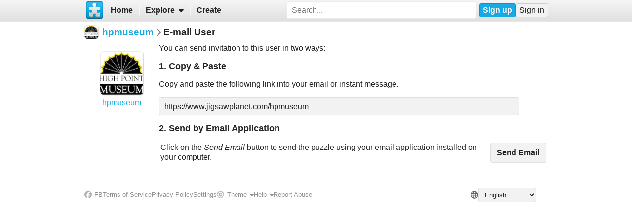

--- FILE ---
content_type: text/html; charset=UTF-8
request_url: https://www.jigsawplanet.com/hpmuseum?rc=emailuser
body_size: 4354
content:
<!doctype html>
<html lang="en"><head><title>E-mail User</title><link rel="preload" as="font" crossorigin="anonymous" type="font/woff2" href="/css/fa-sub/966538c/fa-solid-900.woff2"><link rel="preload" as="font" crossorigin="anonymous" type="font/woff2" href="/css/fa-sub/966538c/fa-regular-400.woff2"><link rel="stylesheet" href="/css/style_light.css?v=966538c"><meta name="viewport" content="width=device-width,minimum-scale=1,maximum-scale=5"><script class="ts-cntnt">(function(){var genv=window.tsEnv=window.tsEnv||{},env={"serverTime":1764266341,"locale":"en","tok":"b8ae877db2f018b6390f81657edc0b15b","staticFileVersion":"?v=966538c"},k;for(k in env){genv[k]=env[k]}})();</script><script src="/js/jp.js?v=966538c" class="ts-cntnt"></script><script id="Cookiebot" src="https://consent.cookiebot.com/uc.js" class="ts-cntnt" data-cbid="13449572-0787-40a8-a581-a5250ee02024" data-georegions="{'region':'GB','cbid':'2693efab-091e-4a8b-9305-303d5150129c'},{'region':'BR','cbid':'dcffcf01-fae2-4eaa-9a5b-479991e34d3d'},{'region':'US-06','cbid':'df686972-46b0-4f09-8e5b-a097b6c486a4'},{'region':'US-08','cbid':'04724c00-c88f-452a-bdd0-a748b029053c'},{'region':'US-09','cbid':'19e3bec6-421b-4edd-99bb-894417efa600'},{'region':'US-49','cbid':'802d17aa-667d-488a-b84b-6687f93a6a3f'},{'region':'US-51','cbid':'5f15c696-6267-4717-8c79-cb8e2bd9dbbe'}"></script><script class="ts-cntnt">window.dataLayer=window.dataLayer||[];(function(){function gtag(){dataLayer.push(arguments)}gtag("consent","default",{ad_personalization:"granted",ad_storage:"granted",ad_user_data:"granted",analytics_storage:"granted",functionality_storage:"granted",personalization_storage:"granted",security_storage:"granted",wait_for_update:500});gtag("set","ads_data_redaction",true);gtag("set","url_passthrough",true);})();dataLayer.push({event:"gtm.js","gtm.start":new Date().getTime()});</script><script async src="https://www.googletagmanager.com/gtm.js?id=GTM-K7GQHG2T" class="ts-cntnt"></script><link rel="search" type="application/opensearchdescription+xml" href="/os/osd.xml" title="Jigsaw Planet"><script class="ts-cntnt">tibo.jp.addContextMenu("common_play_share",{"search":["__PID__","__NAME__","__NAME_UE__","__AID__","__VIS__","(\\?authkey\\=|&authkey\\=|%3Fauthkey%3D|%26authkey%3D)__AUTHKEY__"],"replace":["pid","name","name_ue","album.album_id","album.visibility","album.authkey"],"struct":[{"key":"a","title":"Play","link":"\/?rc=play&pid=__PID__&authkey=__AUTHKEY__"},{"key":"b","title":"Share","link":[{"title":"Facebook","ico":{"name":"facebook","type":"brands"},"link":"https:\/\/www.facebook.com\/sharer\/sharer.php?u=https%3A%2F%2Fwww.jigsawplanet.com%2F%3Frc%3Dplay%26pid%3D__PID__","onclick":"[\"tibo.jp.openWindow\",\"https:\\\/\\\/www.facebook.com\\\/sharer\\\/sharer.php?u=https%3A%2F%2Fwww.jigsawplanet.com%2F%3Frc%3Dplay%26pid%3D__PID__\",\"FBShare\"]","target":"_blank"},{"title":"X (Twitter)","ico":{"name":"x-twitter","type":"brands"},"link":"https:\/\/twitter.com\/intent\/tweet?url=https%3A%2F%2Fwww.jigsawplanet.com%2F%3Frc%3Dplay%26pid%3D__PID__&text=Play%20the%20%22__NAME_UE__%22%20puzzle%21","onclick":"[\"tibo.jp.openWindow\",\"https:\\\/\\\/twitter.com\\\/intent\\\/tweet?url=https%3A%2F%2Fwww.jigsawplanet.com%2F%3Frc%3Dplay%26pid%3D__PID__&text=Play%20the%20%22__NAME_UE__%22%20puzzle%21\",\"TWShare\",\"menubar=no,toolbar=no,status=no,location=no,resizable=yes,scrollbars=yes,width=550,height=450\"]","target":"_blank"},{"title":"Email","ico":"envelope","link":"\/?rc=emailpuzzle&pid=__PID__&authkey=__AUTHKEY__"},{"title":"Embed","ico":"code","link":"\/?rc=embedpuzzle&pid=__PID__&authkey=__AUTHKEY__"}]},{"key":"g","title":"Share...","onclick":"[\"tibo.jp.dialogs.openOK\",\"Sharing is limited. The puzzle is private or violating the \\\"Terms of Service\\\".\"]"}]})</script><link rel="icon" type="image/x-icon" href="/favicon.ico" sizes="16x16 24x24 32x32 64x64"><link rel="icon" type="image/png" href="/img/jp-logo-32x32.png?v=966538c" sizes="32x32"><link rel="icon" type="image/png" href="/img/jp-logo-128x128.png?v=966538c" sizes="128x128"><link rel="icon" type="image/png" href="/img/jigsaw-planet-logo.png" sizes="160x160"><link rel="alternate" href="https://www.jigsawplanet.com/hpmuseum?rc=emailuser" hreflang="en"><link rel="alternate" href="https://www.jigsawplanet.com/hpmuseum?rc=emailuser&amp;lang=id" hreflang="id"><link rel="alternate" href="https://www.jigsawplanet.com/hpmuseum?rc=emailuser&amp;lang=cs" hreflang="cs"><link rel="alternate" href="https://www.jigsawplanet.com/hpmuseum?rc=emailuser&amp;lang=de" hreflang="de"><link rel="alternate" href="https://www.jigsawplanet.com/hpmuseum?rc=emailuser&amp;lang=es-ES" hreflang="es-ES"><link rel="alternate" href="https://www.jigsawplanet.com/hpmuseum?rc=emailuser&amp;lang=fr" hreflang="fr"><link rel="alternate" href="https://www.jigsawplanet.com/hpmuseum?rc=emailuser&amp;lang=hu" hreflang="hu"><link rel="alternate" href="https://www.jigsawplanet.com/hpmuseum?rc=emailuser&amp;lang=it" hreflang="it"><link rel="alternate" href="https://www.jigsawplanet.com/hpmuseum?rc=emailuser&amp;lang=nl" hreflang="nl"><link rel="alternate" href="https://www.jigsawplanet.com/hpmuseum?rc=emailuser&amp;lang=pl" hreflang="pl"><link rel="alternate" href="https://www.jigsawplanet.com/hpmuseum?rc=emailuser&amp;lang=pt-BR" hreflang="pt-BR"><link rel="alternate" href="https://www.jigsawplanet.com/hpmuseum?rc=emailuser&amp;lang=pt-PT" hreflang="pt-PT"><link rel="alternate" href="https://www.jigsawplanet.com/hpmuseum?rc=emailuser&amp;lang=sr-Latn" hreflang="sr-Latn"><link rel="alternate" href="https://www.jigsawplanet.com/hpmuseum?rc=emailuser&amp;lang=sv-SE" hreflang="sv-SE"><link rel="alternate" href="https://www.jigsawplanet.com/hpmuseum?rc=emailuser&amp;lang=tr" hreflang="tr"><link rel="alternate" href="https://www.jigsawplanet.com/hpmuseum?rc=emailuser&amp;lang=bg" hreflang="bg"><link rel="alternate" href="https://www.jigsawplanet.com/hpmuseum?rc=emailuser&amp;lang=ru" hreflang="ru"><link rel="alternate" href="https://www.jigsawplanet.com/hpmuseum?rc=emailuser&amp;lang=sr" hreflang="sr"><link rel="alternate" href="https://www.jigsawplanet.com/hpmuseum?rc=emailuser&amp;lang=ar" hreflang="ar"><link rel="alternate" href="https://www.jigsawplanet.com/hpmuseum?rc=emailuser&amp;lang=hi" hreflang="hi"><link rel="alternate" href="https://www.jigsawplanet.com/hpmuseum?rc=emailuser&amp;lang=zh-CN" hreflang="zh-CN"><link rel="alternate" href="https://www.jigsawplanet.com/hpmuseum?rc=emailuser&amp;lang=zh-TW" hreflang="zh-TW"><link rel="alternate" href="https://www.jigsawplanet.com/hpmuseum?rc=emailuser&amp;lang=ja" hreflang="ja"><link rel="canonical" href="https://www.jigsawplanet.com/hpmuseum?rc=emailuser"></head><body class="ts-dir-ltr" data-country="US"><div id="ts-page" class="EmailUser"><div id="ts-vp-wrap"><div></div><div></div><div><nav id=topBar><div class=bckgrnd></div><div class=frnt><a href="/" class="ts-jp-logo" title="Jigsaw Planet"><img src="/img/jp-logo-128x128.png?v=966538c" width="128" height="128" alt="Jigsaw Planet"></a><div class="ts-mainmenu"><ul class="unselectable ts-menu menuBar ts-no-init MainMenu"><li><a class="ts-mnitm" href="/"><span class="label">Home</span></a></li><li class="hasSubmenu"><span class="ts-mnitm"><span class="label">Explore</span></span><ul class="unselectable ts-menu popupMenu" style="display:none"><li><a class="ts-mnitm" href="/?rc=explore&amp;tp=1"><span class="label">Last Created</span></a></li><li><a class="ts-mnitm" href="/?rc=explore&amp;tp=2"><span class="label">Week's Most Played</span></a></li><li><a class="ts-mnitm" href="/?rc=explore&amp;tp=3"><span class="label">Total Most Played</span></a></li><li><a class="ts-mnitm" href="/?rc=explore&amp;tp=4"><span class="label">Now Played</span></a></li><li><a class="ts-mnitm" href="/?rc=search"><span class="label">Popular Searches</span></a></li></ul></li><li><a class="ts-mnitm" href="/?rc=createpuzzle&amp;ret=%2Fhpmuseum%3Frc%3Demailuser"><span class="label">Create</span></a></li></ul></div><div class="ts-srch"><form method="POST"  action="/?rc=search" onsubmit="tibo.jp.c.SearchOnSubmit(event)"><input type="search" class="ts-srch-inpt" maxlength="512" autocomplete="on" name="q" title="Search" placeholder="Search..." value=""><button type="submit" class="btn ts-end-zero"><i title="Search" class="ts-ico-color ts-ico fa-solid fa-search"></i></button></form></div><div id="ts-rt-menu"><ul class="unselectable ts-menu menuBar UserMenu simple newUser"><li class="signup"><a class="ts-mnitm" href="/?rc=signup"><span class="label">Sign up</span></a></li><li class="signin"><a class="ts-mnitm" href="/?rc=signin#"><span class="label">Sign in</span></a></li></ul></div></div></nav><!-- google_ad_section_start(weight=ignore) --><div id="ts-pm" class="ts-phm"><noscript><div class="ts-msg ts-type1"><div><i class="ts-ico fa-solid fa-exclamation-triangle"></i></div><div><strong>JavaScript is required.</strong> You need to enable JavaScript in your browser to use this website.</div></div></noscript></div><!-- google_ad_section_end(weight=ignore) --><div class="navigator"><h1><div class="ts-layout-horizontal"><div class="ts-item ts-User" data-item="{&quot;__c&quot;:&quot;User&quot;,&quot;name&quot;:&quot;hpmuseum&quot;,&quot;image&quot;:{&quot;__c&quot;:&quot;ImageStruct&quot;,&quot;image_id&quot;:17254161,&quot;url&quot;:&quot;https:\/\/sc-us.jigsawplanet.com\/i\/11470701ad050008000d2d24a5d6d9b282\/32\/jp.jpg&quot;,&quot;width&quot;:2048,&quot;height&quot;:2048}}"><div class="ts-ic"><a class="ts-cnt-wrap" href="/hpmuseum"></a></div><div class="ts-tc"><a href="/hpmuseum"><div class="ts-label">hpmuseum</div></a></div></div></div><div class="ts-sep"><i class="ts-ico fa-solid fa-chevron-right"></i></div><div><span>E-mail User</span></div></h1></div><div class="content"><noscript><iframe src="https://www.googletagmanager.com/ns.html?id="GTM-K7GQHG2T height="0" width="0" style="display:none;visibility:hidden"></iframe></noscript><div class="ts-cols ts-cols-dscrp"><div style="align-self:flex-start"><div class="ts-size-medium"><div class="ts-item ts-User" data-item="{&quot;__c&quot;:&quot;User&quot;,&quot;name&quot;:&quot;hpmuseum&quot;,&quot;image&quot;:{&quot;__c&quot;:&quot;ImageStruct&quot;,&quot;image_id&quot;:17254161,&quot;url&quot;:&quot;https:\/\/sc-us.jigsawplanet.com\/i\/11470701ad050008000d2d24a5d6d9b282\/32\/jp.jpg&quot;,&quot;width&quot;:2048,&quot;height&quot;:2048}}"><div class="ts-ic"><a class="ts-cnt-wrap" href="/hpmuseum"></a></div><div class="ts-tc"><a href="/hpmuseum"><div class="ts-label">hpmuseum</div></a></div></div></div></div><div style="align-self:flex-start"><div><p style="margin-top:0">You can send invitation to this user in two ways:</p><h2>1. Copy &amp; Paste</h2><div><p>Copy and paste the following link into your email or instant message.</p><p><input style="width:90%" size="80" type="text" name="link" value="https://www.jigsawplanet.com/hpmuseum" readonly onclick="this.select()"></p></div><h2>2. Send by Email Application</h2><div><table><tr><td>Click on the <em>Send Email</em> button to send the puzzle using your email application installed on your computer.</td><td style="text-align:right;width:100px"><input id="tsi-2db0b733-3" type="button" value="Send Email" data-onclick="[&quot;tibo.ts.net.forwardTo&quot;,&quot;mailto:?subject=Visit%20the%20hpmuseum%27s%20Jigsaw%20Planet%20Public%20Galery&amp;body=Hello%2C%0A%0AYou%20are%20invited%20to%20visit%20the%20hpmuseum%27s%20Jigsaw%20Planet%20public%20gallery.%20Enjoy%20the%20gallery%20at%3A%0A%0A%09https%3A%2F%2Fwww.jigsawplanet.com%2Fhpmuseum%0A%0A--%20%0AKind%20regards%2C%0A%0AJigsaw%20Planet%20Team%0A%0A%0AJigsaw%20Planet%20-%20Free%20Online%20Jigsaw%20Puzzles%0AWebsite%3A%20https%3A%2F%2Fwww.jigsawplanet.com%0AFB%3A%20https%3A%2F%2Fwww.facebook.com%2FJigsaw.Planet%0A&quot;]"></td></tr></table></div></div></div></div></div></div></div><div id="ts-pg-footer"><ul class="unselectable ts-menu menuBar simple ts-links"><li><a class="ts-mnitm" href="https://www.facebook.com/Jigsaw.Planet" target="_blank"><i aria-hidden="true" class="ts-ico fa-brands fa-facebook"></i><span class="label">FB</span></a></li><li><a class="ts-mnitm" href="/?rc=terms"><span class="label">Terms of Service</span></a></li><li><a class="ts-mnitm" href="/?rc=privacy"><span class="label">Privacy Policy</span></a></li><li><a class="ts-mnitm" href="/?rc=settings&amp;ret=%2Fhpmuseum%3Frc%3Demailuser"><span class="label">Settings</span></a></li><li data-generator="[&quot;tibo.jp.c.UserMenuThemeSwitch&quot;]"></li><li class="hasSubmenu"><span class="ts-mnitm"><span class="label">Help</span></span><ul class="unselectable ts-menu popupMenu" style="display:none"><li><a class="ts-mnitm" href="/?rc=faq"><span class="label">FAQ</span></a></li><li><a class="ts-mnitm" href="/?rc=dmca"><span class="label">DMCA</span></a></li><li><a class="ts-mnitm" href="/?rc=contact&amp;ret=%2Fhpmuseum%3Frc%3Demailuser"><span class="label">Contact Us</span></a></li><li><a class="ts-mnitm" href="/?rc=aboutus"><span class="label">About Us</span></a></li></ul></li><li><a class="ts-mnitm" href="/?rc=contact&amp;subject=Abuse%20Report&amp;ret=%2Fhpmuseum%3Frc%3Demailuser" data-onclick="[&quot;tibo.jp.items.reportAbuse&quot;]"><span class="label">Report Abuse</span></a></li></ul><div class="ts-lang-select"><form method="POST" action="/hpmuseum?rc=emailuser" class="ts-form-onesubmit"><div class="ac"><input name="ac" id="tsi-2db0b733-0" type="hidden" value="LanguageForm"><div class="ts-description"></div><div class="ts-errors"></div></div><div class="token"><input name="token" id="tsi-2db0b733-1" type="hidden" required value="b8ae877db2f018b6390f81657edc0b15b"><div class="ts-description"></div><div class="ts-errors"></div></div><div class="uilang"><label for="tsi-2db0b733-2"><i title="Language" class="ts-ico-color ts-ico fa-regular fa-globe"></i></label><select name="uilang" id="tsi-2db0b733-2" dir="ltr" onchange="this.form.submit()"><option value="en" selected>English</option><option value="id">Bahasa Indonesia</option><option value="cs">čeština</option><option value="de">Deutsch</option><option value="es-ES">español</option><option value="fr">français</option><option value="hu">magyar</option><option value="it">italiano</option><option value="nl">Nederlands</option><option value="pl">polski</option><option value="pt-BR">português (Brasil)</option><option value="pt-PT">português (Portugal)</option><option value="sr-Latn">srpski (latinica)</option><option value="sv-SE">svenska</option><option value="tr">Türkçe</option><option value="bg">български</option><option value="ru">русский</option><option value="sr">српски</option><option value="ar">العربية</option><option value="hi">हिन्दी</option><option value="zh-CN">中文 (简体)</option><option value="zh-TW">中文 (繁體)</option><option value="ja">日本語</option></select><div class="ts-description"></div><div class="ts-errors"></div></div></form><a class="ts-small-a ts-help-us" href="https://crowdin.net/project/jigsawplanet" target="_blank">Help us with translations</a></div></div></div><div class="reklama ligatus" style="width:0;height:0"></div><div id="ts-pg-msc"></div></body></html>

--- FILE ---
content_type: application/javascript; charset=utf-8
request_url: https://www.jigsawplanet.com/js/jp.js?v=966538c
body_size: 155681
content:
(function(){(function(){/*
 Stopping the Promise polyfills battle. Be polite. */
if("Promise"in window)try{var d=Promise,e=d.prototype;"finally"in e||Object.defineProperty(e,"finally",{value:function(a){var c=a instanceof Object&&typeof a.call==="function";return this.then(c?function(b){return d.resolve(a()).then(function(){return b})}:a,c?function(b){return d.resolve(a()).then(function(){throw b;})}:a)}});var f=function(a,c){for(var b=0;b<c.length;b++){var g=c[b];g in a&&Object.defineProperty(a,g,{writable:!1,configurable:!1})}};f(e,["then","catch","finally"]);f(d,"all allSettled any race reject resolve withResolvers".split(" "));
f(window,["Promise"])}catch(a){console.warn(a)};}).call(this);
(function(){/*

 Copyright The Closure Library Authors.
 SPDX-License-Identifier: Apache-2.0
*/
var m,r,aa=typeof Object.defineProperties=="function"?Object.defineProperty:function(a,b,c){if(a==Array.prototype||a==Object.prototype)return a;a[b]=c.value;return a};function ba(a){a=["object"==typeof globalThis&&globalThis,a,"object"==typeof window&&window,"object"==typeof self&&self,"object"==typeof global&&global];for(var b=0;b<a.length;++b){var c=a[b];if(c&&c.Math==Math)return c}throw Error("Cannot find global object");}
var ca=ba(this),da=typeof Symbol==="function"&&typeof Symbol("x")==="symbol",ea={},ha={};function v(a,b,c){if(!c||a!=null){c=ha[b];if(c==null)return a[b];c=a[c];return c!==void 0?c:a[b]}}
function ia(a,b,c){if(b)a:{var d=a.split(".");a=d.length===1;var e=d[0],f;!a&&e in ea?f=ea:f=ca;for(e=0;e<d.length-1;e++){var g=d[e];if(!(g in f))break a;f=f[g]}d=d[d.length-1];c=da&&c==="es6"?f[d]:null;b=b(c);b!=null&&(a?aa(ea,d,{configurable:!0,writable:!0,value:b}):b!==c&&(ha[d]===void 0&&(a=Math.random()*1E9>>>0,ha[d]=da?ca.Symbol(d):"$jscp$"+a+"$"+d),aa(f,ha[d],{configurable:!0,writable:!0,value:b})))}}
ia("Set.prototype.intersection",function(a){return a?a:function(b){if(!(this instanceof Set))throw new TypeError("Method must be called on an instance of Set.");if(typeof b!=="object"||b===null||typeof b.size!=="number"||b.size<0||typeof b.keys!=="function"||typeof b.has!=="function")throw new TypeError("Argument must be set-like");var c=new Set;if(this.size<=b.size)b={zg:this.keys(),bg:b};else{b=b.keys();if(typeof b!=="object"||b===null||typeof b.next!=="function")throw new TypeError("Invalid iterator.");
b={zg:b,bg:this}}var d=b;b=d.zg;d=d.bg;for(var e=b.next();!e.done;)d.has(e.value)&&c.add(e.value),e=b.next();return c}},"es_next");function ja(a,b){a instanceof String&&(a+="");var c=0,d=!1,e={next:function(){if(!d&&c<a.length){var f=c++;return{value:b(f,a[f]),done:!1}}d=!0;return{done:!0,value:void 0}}};e[Symbol.iterator]=function(){return e};return e}ia("Array.prototype.values",function(a){return a?a:function(){return ja(this,function(b,c){return c})}},"es8");
ia("String.prototype.padStart",function(a){return a?a:function(b,c){if(this==null)throw new TypeError("The 'this' value for String.prototype.padStart must not be null or undefined");b-=this.length;c=c!==void 0?String(c):" ";return(b>0&&c?c.repeat(Math.ceil(b/c.length)).substring(0,b):"")+this}},"es8");
ia("Array.prototype.includes",function(a){return a?a:function(b,c){var d=this;d instanceof String&&(d=String(d));var e=d.length;c=c||0;for(c<0&&(c=Math.max(c+e,0));c<e;c++){var f=d[c];if(f===b||Object.is(f,b))return!0}return!1}},"es7");ia("Promise.prototype.finally",function(a){return a?a:function(b){return this.then(function(c){return Promise.resolve(b()).then(function(){return c})},function(c){return Promise.resolve(b()).then(function(){throw c;})})}},"es9");
ia("Object.entries",function(a){return a?a:function(b){var c=[],d;for(d in b)Object.prototype.hasOwnProperty.call(b,d)&&c.push([d,b[d]]);return c}},"es8");var ka=ka||{},x=this||self;function la(a,b){a=a.split(".");b=b||x;for(var c=0;c<a.length;c++)if(b=b[a[c]],b==null)return null;return b}function ma(a){a.Le=void 0;a.Qa=function(){return a.Le?a.Le:a.Le=new a}}function na(a){var b=typeof a;return b!="object"?b:a?Array.isArray(a)?"array":b:"null"}
function oa(a){var b=na(a);return b=="array"||b=="object"&&typeof a.length=="number"}function pa(a){var b=typeof a;return b=="object"&&a!=null||b=="function"}function qa(a){return Object.prototype.hasOwnProperty.call(a,ra)&&a[ra]||(a[ra]=++sa)}var ra="closure_uid_"+(Math.random()*1E9>>>0),sa=0;function ta(a,b,c){return a.call.apply(a.bind,arguments)}
function ua(a,b,c){if(!a)throw Error();if(arguments.length>2){var d=Array.prototype.slice.call(arguments,2);return function(){var e=Array.prototype.slice.call(arguments);Array.prototype.unshift.apply(e,d);return a.apply(b,e)}}return function(){return a.apply(b,arguments)}}function va(a,b,c){va=Function.prototype.bind&&Function.prototype.bind.toString().indexOf("native code")!=-1?ta:ua;return va.apply(null,arguments)}
function wa(a,b){var c=Array.prototype.slice.call(arguments,1);return function(){var d=c.slice();d.push.apply(d,arguments);return a.apply(this,d)}}function z(a,b){a=a.split(".");var c=x;a[0]in c||typeof c.execScript=="undefined"||c.execScript("var "+a[0]);for(var d;a.length&&(d=a.shift());)a.length||b===void 0?c[d]&&c[d]!==Object.prototype[d]?c=c[d]:c=c[d]={}:c[d]=b}
function B(a,b){function c(){}c.prototype=b.prototype;a.T=b.prototype;a.prototype=new c;a.prototype.constructor=a;a.Vi=function(d,e,f){for(var g=Array(arguments.length-2),h=2;h<arguments.length;h++)g[h-2]=arguments[h];return b.prototype[e].apply(d,g)}}function xa(a){return a};function ya(a,b){if(Error.captureStackTrace)Error.captureStackTrace(this,ya);else{const c=Error().stack;c&&(this.stack=c)}a&&(this.message=String(a));b!==void 0&&(this.cause=b)}B(ya,Error);ya.prototype.name="CustomError";var za;function Aa(a,b){a=a.split("%s");let c="";const d=a.length-1;for(let e=0;e<d;e++)c+=a[e]+(e<b.length?b[e]:"%s");ya.call(this,c+a[d])}B(Aa,ya);Aa.prototype.name="AssertionError";const Ba=Array.prototype.indexOf?function(a,b,c){return Array.prototype.indexOf.call(a,b,c)}:function(a,b,c){c=c==null?0:c<0?Math.max(0,a.length+c):c;if(typeof a==="string")return typeof b!=="string"||b.length!=1?-1:a.indexOf(b,c);for(;c<a.length;c++)if(c in a&&a[c]===b)return c;return-1},Ca=Array.prototype.forEach?function(a,b,c){Array.prototype.forEach.call(a,b,c)}:function(a,b,c){const d=a.length,e=typeof a==="string"?a.split(""):a;for(let f=0;f<d;f++)f in e&&b.call(c,e[f],f,a)},Da=Array.prototype.filter?
function(a,b){return Array.prototype.filter.call(a,b,void 0)}:function(a,b){const c=a.length,d=[];let e=0;const f=typeof a==="string"?a.split(""):a;for(let g=0;g<c;g++)if(g in f){const h=f[g];b.call(void 0,h,g,a)&&(d[e++]=h)}return d},Ea=Array.prototype.map?function(a,b){return Array.prototype.map.call(a,b,void 0)}:function(a,b){const c=a.length,d=Array(c),e=typeof a==="string"?a.split(""):a;for(let f=0;f<c;f++)f in e&&(d[f]=b.call(void 0,e[f],f,a));return d};
function Fa(a,b){a:{const c=a.length,d=typeof a==="string"?a.split(""):a;for(let e=0;e<c;e++)if(e in d&&b.call(void 0,d[e],e,a)){b=e;break a}b=-1}return b<0?null:typeof a==="string"?a.charAt(b):a[b]}function Ga(a,b){return Ba(a,b)>=0}function Ha(a,b){b=Ba(a,b);let c;(c=b>=0)&&Array.prototype.splice.call(a,b,1);return c}function Ia(a){return Array.prototype.concat.apply([],arguments)}function Ja(a){const b=a.length;if(b>0){const c=Array(b);for(let d=0;d<b;d++)c[d]=a[d];return c}return[]}
function Ka(a,b){for(let c=1;c<arguments.length;c++){const d=arguments[c];if(oa(d)){const e=a.length||0,f=d.length||0;a.length=e+f;for(let g=0;g<f;g++)a[e+g]=d[g]}else a.push(d)}}function La(a,b,c,d){Array.prototype.splice.apply(a,Ma(arguments,1))}function Ma(a,b,c){return arguments.length<=2?Array.prototype.slice.call(a,b):Array.prototype.slice.call(a,b,c)}
function Na(a,b){if(!oa(a)||!oa(b)||a.length!=b.length)return!1;const c=a.length,d=Oa;for(let e=0;e<c;e++)if(!d(a[e],b[e]))return!1;return!0}function Oa(a,b){return a===b}function Pa(a){const b=Math.random;for(let c=a.length-1;c>0;c--){const d=Math.floor(b()*(c+1)),e=a[c];a[c]=a[d];a[d]=e}}function Qa(a,b){return Ia.apply([],Ea(a,b))};function Ra(a,b){return a.lastIndexOf(b,0)==0}var Sa=String.prototype.trim?function(a){return a.trim()}:function(a){return/^[\s\xa0]*([\s\S]*?)[\s\xa0]*$/.exec(a)[1]};function Ta(a,b){a=String(a).toLowerCase();b=String(b).toLowerCase();return a<b?-1:a==b?0:1}var Ua=/&/g,Va=/</g,Wa=/>/g,Xa=/"/g,Ya=/'/g,Za=/\x00/g;
function $a(a,b){let c=0;a=Sa(String(a)).split(".");b=Sa(String(b)).split(".");const d=Math.max(a.length,b.length);for(let g=0;c==0&&g<d;g++){var e=a[g]||"",f=b[g]||"";do{e=/(\d*)(\D*)(.*)/.exec(e)||["","","",""];f=/(\d*)(\D*)(.*)/.exec(f)||["","","",""];if(e[0].length==0&&f[0].length==0)break;c=ab(e[1].length==0?0:parseInt(e[1],10),f[1].length==0?0:parseInt(f[1],10))||ab(e[2].length==0,f[2].length==0)||ab(e[2],f[2]);e=e[3];f=f[3]}while(c==0)}return c}function ab(a,b){return a<b?-1:a>b?1:0};function bb(){var a=x.navigator;return a&&(a=a.userAgent)?a:""}function C(a){return bb().indexOf(a)!=-1};function cb(){return C("Opera")}function db(){return C("Trident")||C("MSIE")}function eb(){return C("Firefox")||C("FxiOS")}function fb(){return C("Safari")&&!(gb()||C("Coast")||cb()||C("Edge")||C("Edg/")||C("OPR")||eb()||C("Silk")||C("Android"))}function gb(){return(C("Chrome")||C("CriOS"))&&!C("Edge")||C("Silk")}function hb(){return C("Android")&&!(gb()||eb()||cb()||C("Silk"))}function ib(a){const b={};a.forEach(c=>{b[c[0]]=c[1]});return c=>b[c.find(d=>d in b)]||""}
function jb(){var a=bb();if(db()){var b=/rv: *([\d\.]*)/.exec(a);if(b&&b[1])a=b[1];else{b="";var c=/MSIE +([\d\.]+)/.exec(a);if(c&&c[1])if(a=/Trident\/(\d.\d)/.exec(a),c[1]=="7.0")if(a&&a[1])switch(a[1]){case "4.0":b="8.0";break;case "5.0":b="9.0";break;case "6.0":b="10.0";break;case "7.0":b="11.0"}else b="7.0";else b=c[1];a=b}return a}c=RegExp("([A-Z][\\w ]+)/([^\\s]+)\\s*(?:\\((.*?)\\))?","g");b=[];let d;for(;d=c.exec(a);)b.push([d[1],d[2],d[3]||void 0]);a=ib(b);return cb()?a(["Version","Opera"]):
C("Edge")?a(["Edge"]):C("Edg/")?a(["Edg"]):C("Silk")?a(["Silk"]):gb()?a(["Chrome","CriOS","HeadlessChrome"]):(a=b[2])&&a[1]||""};function kb(){return C("iPhone")&&!C("iPod")&&!C("iPad")}function lb(){return kb()||C("iPad")||C("iPod")};function mb(a){mb[" "](a);return a}mb[" "]=function(){};function nb(a,b){try{return mb(a[b]),!0}catch(c){}return!1};var ob=cb(),D=db(),pb=C("Edge"),rb=pb||D,sb=C("Gecko")&&!(bb().toLowerCase().indexOf("webkit")!=-1&&!C("Edge"))&&!(C("Trident")||C("MSIE"))&&!C("Edge"),tb=bb().toLowerCase().indexOf("webkit")!=-1&&!C("Edge"),ub=C("Macintosh"),vb=C("Windows"),wb=C("Linux")||C("CrOS"),xb=C("Android"),yb=kb(),zb=C("iPad"),Ab=C("iPod"),Bb=lb();function Cb(){var a=x.document;return a?a.documentMode:void 0}var Db;
a:{var Eb="",Fb=function(){var a=bb();if(sb)return/rv:([^\);]+)(\)|;)/.exec(a);if(pb)return/Edge\/([\d\.]+)/.exec(a);if(D)return/\b(?:MSIE|rv)[: ]([^\);]+)(\)|;)/.exec(a);if(tb)return/WebKit\/(\S+)/.exec(a);if(ob)return/(?:Version)[ \/]?(\S+)/.exec(a)}();Fb&&(Eb=Fb?Fb[1]:"");if(D){var Gb=Cb();if(Gb!=null&&Gb>parseFloat(Eb)){Db=String(Gb);break a}}Db=Eb}var Hb;if(x.document&&D){var Ib=Cb();Hb=Ib?Ib:parseInt(Db,10)||void 0}else Hb=void 0;var Jb=Hb;var Kb=D||tb;function Lb(){return!1}function Mb(){return null}function Nb(){}function Ob(a){let b=!1,c;return function(){b||(c=a(),b=!0);return c}};function Pb(a,b){this.g=a===Qb&&b||"";this.h=Rb}Pb.prototype.Sb=!0;Pb.prototype.Gb=function(){return this.g};function Sb(a){return a instanceof Pb&&a.constructor===Pb&&a.h===Rb?a.g:"type_error:Const"}var Rb={},Qb={};var Tb;function Ub(){if(Tb===void 0){var a=null,b=x.trustedTypes;if(b&&b.createPolicy){try{a=b.createPolicy("goog#html",{createHTML:xa,createScript:xa,createScriptURL:xa})}catch(c){x.console&&x.console.error(c.message)}Tb=a}else Tb=a}return Tb};var Wb=class{constructor(a,b){this.g=b===Vb?a:""}toString(){return this.g+""}};Wb.prototype.Sb=!0;Wb.prototype.Gb=function(){return this.g.toString()};var Vb={};function Xb(a){const b=Ub();a=b?b.createScriptURL(a):a;return new Wb(a,Vb)};var Zb=class{constructor(a,b){this.g=b===Yb?a:""}toString(){return this.g.toString()}};Zb.prototype.Sb=!0;Zb.prototype.Gb=function(){return this.g.toString()};function $b(a){return a instanceof Zb&&a.constructor===Zb?a.g:"type_error:SafeUrl"}var ac=/^data:(.*);base64,[a-z0-9+\/]+=*$/i,bc=/^(?:(?:https?|mailto|ftp):|[^:/?#]*(?:[/?#]|$))/i;
function cc(a){a instanceof Zb||(a=typeof a=="object"&&a.Sb?a.Gb():String(a),bc.test(a)?a=new Zb(a,Yb):(a=String(a),a=a.replace(/(%0A|%0D)/g,""),a=a.match(ac)?new Zb(a,Yb):null));return a||dc}function ec(a){if(a instanceof Zb)return a;a=typeof a=="object"&&a.Sb?a.Gb():String(a);a:{try{var b=new URL(a)}catch(c){b="https:";break a}b=b.protocol}b==="javascript:"&&(a="about:invalid#zClosurez");return new Zb(a,Yb)}var Yb={},dc=new Zb("about:invalid#zClosurez",Yb);const fc={};class hc{constructor(a,b){this.g=b===fc?a:"";this.Sb=!0}Gb(){return this.g}toString(){return this.g.toString()}}var ic=new hc("",fc);
function jc(a){if(a instanceof Zb)return'url("'+$b(a).replace(/</g,"%3c").replace(/[\\"]/g,"\\$&")+'")';if(a instanceof Pb)a=Sb(a);else{a=String(a);var b=a.replace(kc,"$1").replace(kc,"$1").replace(lc,"url");if(mc.test(b)){if(b=!nc.test(a)){let c=b=!0;for(let d=0;d<a.length;d++){const e=a.charAt(d);e=="'"&&c?b=!b:e=='"'&&b&&(c=!c)}b=b&&c&&oc(a)}a=b?pc(a):"zClosurez"}else a="zClosurez"}if(/[{;}]/.test(a))throw new Aa("Value does not allow [{;}], got: %s.",[a]);return a}
function oc(a){let b=!0;const c=/^[-_a-zA-Z0-9]$/;for(let d=0;d<a.length;d++){const e=a.charAt(d);if(e=="]"){if(b)return!1;b=!0}else if(e=="["){if(!b)return!1;b=!1}else if(!b&&!c.test(e))return!1}return b}
const mc=RegExp("^[-+,.\"'%_!#/ a-zA-Z0-9\\[\\]]+$"),lc=RegExp("\\b(url\\([ \t\n]*)('[ -&(-\\[\\]-~]*'|\"[ !#-\\[\\]-~]*\"|[!#-&*-\\[\\]-~]*)([ \t\n]*\\))","g"),kc=RegExp("\\b(calc|cubic-bezier|fit-content|hsl|hsla|linear-gradient|matrix|minmax|radial-gradient|repeat|rgb|rgba|(rotate|scale|translate)(X|Y|Z|3d)?|steps|var)\\([-+*/0-9a-zA-Z.%#\\[\\], ]+\\)","g"),nc=/\/\*/;
function pc(a){return a.replace(lc,(b,c,d,e)=>{let f="";d=d.replace(/^(['"])(.*)\1$/,(g,h,k)=>{f=h;return k});b=cc(d).Gb();return c+f+b+f+e})};function qc(a,b,c){for(const d in a)b.call(c,a[d],d,a)}function rc(a){const b=[];let c=0;for(const d in a)b[c++]=d;return b}function sc(a){var b=tc;for(const c in b)if(a.call(void 0,b[c],c,b))return c}function uc(a){for(const b in a)return!1;return!0}function vc(a,b,c){if(a!==null&&b in a)throw Error(`The object already contains the key "${b}"`);a[b]=c}function wc(a){const b={};for(const c in a)b[c]=a[c];return b}function xc(a){const b={};for(const c in a)b[a[c]]=c;return b}const yc="constructor hasOwnProperty isPrototypeOf propertyIsEnumerable toLocaleString toString valueOf".split(" ");
function zc(a,b){let c,d;for(let e=1;e<arguments.length;e++){d=arguments[e];for(c in d)a[c]=d[c];for(let f=0;f<yc.length;f++)c=yc[f],Object.prototype.hasOwnProperty.call(d,c)&&(a[c]=d[c])}};const Ac={};function Bc(a){let b="";const c=d=>{Array.isArray(d)?d.forEach(c):b+=Cc(d)};Array.prototype.forEach.call(arguments,c);return new Dc(b,Ac)}function Cc(a){return a instanceof Dc&&a.constructor===Dc?a.g:"type_error:SafeStyleSheet"}class Dc{constructor(a,b){this.g=b===Ac?a:"";this.Sb=!0}toString(){return this.g.toString()}Gb(){return this.g}}var Ec=new Dc("",Ac);const Fc={};function Gc(a){return a instanceof Hc&&a.constructor===Hc?a.g:"type_error:SafeHtml"}function Ic(a){const b=Ub();a=b?b.createHTML(a):a;return new Hc(a,Fc)}class Hc{constructor(a,b){this.g=b===Fc?a:"";this.Sb=!0}Gb(){return this.g.toString()}toString(){return this.g.toString()}}var Jc=new Hc(x.trustedTypes&&x.trustedTypes.emptyHTML||"",Fc);/*

 Copyright Tibo Software.

*/
var Kc=Ob(function(){var a=document.createElement("div"),b=document.createElement("div");b.appendChild(document.createElement("div"));a.appendChild(b);b=a.firstChild.firstChild;a.innerHTML=Gc(Jc);return!b.parentElement});function Lc(a,b){if(Kc())for(;a.lastChild;)a.removeChild(a.lastChild);a.innerHTML=Gc(b)}function Mc(a,b){b=b instanceof Zb?b:ec(b);a.href=$b(b)}function Nc(a){var b=x.location;a=a instanceof Zb?a:ec(a);b.href=$b(a)}var Oc=/^[\w+/_-]+[=]{0,2}$/;function Pc(a,b){this.x=a!==void 0?a:0;this.y=b!==void 0?b:0}m=Pc.prototype;m.je=function(){return new Pc(this.x,this.y)};function Qc(a,b){return new Pc(a.x-b.x,a.y-b.y)}m.ceil=function(){this.x=Math.ceil(this.x);this.y=Math.ceil(this.y);return this};m.floor=function(){this.x=Math.floor(this.x);this.y=Math.floor(this.y);return this};m.round=function(){this.x=Math.round(this.x);this.y=Math.round(this.y);return this};
m.translate=function(a,b){a instanceof Pc?(this.x+=a.x,this.y+=a.y):(this.x+=Number(a),typeof b==="number"&&(this.y+=b));return this};function E(a,b){this.width=a;this.height=b}function Rc(a){return a.width*a.height}E.prototype.aspectRatio=function(){return this.width/this.height};E.prototype.ceil=function(){this.width=Math.ceil(this.width);this.height=Math.ceil(this.height);return this};E.prototype.floor=function(){this.width=Math.floor(this.width);this.height=Math.floor(this.height);return this};E.prototype.round=function(){this.width=Math.round(this.width);this.height=Math.round(this.height);return this};
function Sc(a,b){b=a.aspectRatio()>b.aspectRatio()?b.width/a.width:b.height/a.height;a.width*=b;a.height*=b;return a};function Tc(a){a=a.replace(Ua,"&amp;").replace(Va,"&lt;").replace(Wa,"&gt;").replace(Xa,"&quot;").replace(Ya,"&#39;").replace(Za,"&#0;");return a}function Uc(a){return String(a).replace(/([-()\[\]{}+?*.$\^|,:#<!\\])/g,"\\$1").replace(/\x08/g,"\\x08")}var Vc=String.prototype.repeat?function(a,b){return a.repeat(b)}:function(a,b){return Array(b+1).join(a)};function Wc(a){return String(a).replace(/\-([a-z])/g,function(b,c){return c.toUpperCase()})}
function Xc(a){return String(a).replace(/([A-Z])/g,"-$1").toLowerCase()}function Yc(a){return a.replace(RegExp("(^|[\\s]+)([a-z])","g"),function(b,c,d){return c+d.toUpperCase()})};function Zc(a){return a?new $c(ad(a)):za||(za=new $c)}function bd(a){return cd(document,a)}function cd(a,b){return typeof b==="string"?a.getElementById(b):b}
function dd(a,b){var c;var d=document;b=b||d;if(b.querySelectorAll&&b.querySelector&&a)return b.querySelectorAll(a?"."+a:"");if(a&&b.getElementsByClassName){var e=b.getElementsByClassName(a);return e}e=b.getElementsByTagName("*");if(a){var f={};for(d=c=0;b=e[d];d++){var g=b.className;typeof g.split=="function"&&Ga(g.split(/\s+/),a)&&(f[c++]=b)}f.length=c;return f}return e}
function ed(a,b){qc(b,function(c,d){c&&typeof c=="object"&&c.Sb&&(c=c.Gb());d=="style"?a.style.cssText=c:d=="class"?a.className=c:d=="for"?a.htmlFor=c:fd.hasOwnProperty(d)?a.setAttribute(fd[d],c):Ra(d,"aria-")||Ra(d,"data-")?a.setAttribute(d,c):a[d]=c})}var fd={cellpadding:"cellPadding",cellspacing:"cellSpacing",colspan:"colSpan",frameborder:"frameBorder",height:"height",maxlength:"maxLength",nonce:"nonce",role:"role",rowspan:"rowSpan",type:"type",usemap:"useMap",valign:"vAlign",width:"width"};
function gd(a){a=(a||window).document;a=hd(a)?a.documentElement:a.body;return new E(a.clientWidth,a.clientHeight)}function id(a){return a.scrollingElement?a.scrollingElement:!tb&&hd(a)?a.documentElement:a.body||a.documentElement}function jd(a){return a?kd(a):window}function kd(a){return a.parentWindow||a.defaultView}function G(a,b,c){return ld(document,arguments)}
function ld(a,b){var c=b[1],d=md(a,String(b[0]));c&&(typeof c==="string"?d.className=c:Array.isArray(c)?d.className=c.join(" "):ed(d,c));b.length>2&&nd(a,d,b,2);return d}
function nd(a,b,c,d){function e(h){h&&b.appendChild(typeof h==="string"?a.createTextNode(h):h)}for(;d<c.length;d++){var f=c[d];if(!oa(f)||pa(f)&&f.nodeType>0)e(f);else{a:{if(f&&typeof f.length=="number"){if(pa(f)){var g=typeof f.item=="function"||typeof f.item=="string";break a}if(typeof f==="function"){g=typeof f.item=="function";break a}}g=!1}Ca(g?Ja(f):f,e)}}}function I(a){return md(document,a)}
function md(a,b){b=String(b);a.contentType==="application/xhtml+xml"&&(b=b.toLowerCase());return a.createElement(b)}function od(a){return document.createTextNode(String(a))}function hd(a){return a.compatMode=="CSS1Compat"}function pd(a,b){a.appendChild(b)}function qd(a,b){nd(ad(a),a,arguments,1)}function rd(a){for(var b;b=a.firstChild;)a.removeChild(b)}function sd(a,b){b.parentNode&&b.parentNode.insertBefore(a,b)}function J(a){return a&&a.parentNode?a.parentNode.removeChild(a):null}
function td(a,b){var c=b.parentNode;c&&c.replaceChild(a,b)}function ud(a){return pa(a)&&a.nodeType==1}function vd(a){var b;if(Kb&&(b=a.parentElement))return b;b=a.parentNode;return ud(b)?b:null}function wd(a,b){if(!a||!b)return!1;if(a.contains&&b.nodeType==1)return a==b||a.contains(b);if(typeof a.compareDocumentPosition!="undefined")return a==b||!!(a.compareDocumentPosition(b)&16);for(;b&&a!=b;)b=b.parentNode;return b==a}function ad(a){return a.nodeType==9?a:a.ownerDocument||a.document}
function xd(a,b){if("textContent"in a)a.textContent=b;else if(a.nodeType==3)a.data=String(b);else if(a.firstChild&&a.firstChild.nodeType==3){for(;a.lastChild!=a.firstChild;)a.removeChild(a.lastChild);a.firstChild.data=String(b)}else rd(a),a.appendChild(ad(a).createTextNode(String(b)))}var yd={SCRIPT:1,STYLE:1,HEAD:1,IFRAME:1,OBJECT:1},zd={IMG:" ",BR:"\n"};function Ad(a,b){b?a.tabIndex=0:(a.tabIndex=-1,a.removeAttribute("tabIndex"))}function Bd(a){return a.hasAttribute("tabindex")}
function Cd(a){a=a.tabIndex;return typeof a==="number"&&a>=0&&a<32768}function Dd(a){var b=[];Ed(a,b,!0);a=b.join("");a=a.replace(/ \xAD /g," ").replace(/\xAD/g,"");a=a.replace(/\u200B/g,"");a=a.replace(/ +/g," ");a!=" "&&(a=a.replace(/^\s*/,""));return a}function Fd(a){var b=[];Ed(a,b,!1);return b.join("")}
function Ed(a,b,c){if(!(a.nodeName in yd))if(a.nodeType==3)c?b.push(String(a.nodeValue).replace(/(\r\n|\r|\n)/g,"")):b.push(a.nodeValue);else if(a.nodeName in zd)b.push(zd[a.nodeName]);else for(a=a.firstChild;a;)Ed(a,b,c),a=a.nextSibling}function Gd(a){return Hd(a,function(b){return typeof b.className==="string"&&Ga(b.className.split(/\s+/),"ts-colorpicker")})}function Hd(a,b){for(var c=0;a;){if(b(a))return a;a=a.parentNode;c++}return null}
function Id(){var a=jd();return a.devicePixelRatio!==void 0?a.devicePixelRatio:a.matchMedia?Jd(3)||Jd(2)||Jd(1.5)||Jd(1)||.75:1}function Jd(a){return jd().matchMedia("(min-resolution: "+a+"dppx),(min--moz-device-pixel-ratio: "+a+"),(min-resolution: "+a*96+"dpi)").matches?a:0}function $c(a){this.g=a||x.document||document}m=$c.prototype;m.u=function(a){return cd(this.g,a)};m.Ja=function(a,b,c){return ld(this.g,arguments)};
function Kd(a){var b=a.g;a=id(b);b=kd(b);return D&&b.pageYOffset!=a.scrollTop?new Pc(a.scrollLeft,a.scrollTop):new Pc(b.pageXOffset||a.scrollLeft,b.pageYOffset||a.scrollTop)}m.appendChild=pd;m.Ig=rd;m.ke=J;function Ld(a){return a.children!=void 0?a.children:Array.prototype.filter.call(a.childNodes,function(b){return b.nodeType==1})}m.contains=wd;function Md(){var a=Zc(),b=a.g,c=md(a.g,"STYLE");a:{var d=(jd(b)||x).document;if(d.querySelector&&(d=d.querySelector('style[nonce],link[rel="stylesheet"][nonce]'))&&(d=d.nonce||d.getAttribute("nonce"))&&Oc.test(d))break a;d=""}d&&c.setAttribute("nonce",d);c.type="text/css";a=a.g.getElementsByTagName("HEAD")[0];(d=db())&&a.appendChild(c);c.styleSheet?c.styleSheet.cssText="#ts-totem{width:208px;}.ts-item{display:inline-block;}.ts-item.ts-Puzzle .ts-cnt-wrap,.ts-item.ts-Album .ts-cnt-wrap{width:208px;height:156px;}.ts-item.ts-User .ts-cnt-wrap{width:48px;height:48px;}":
c.appendChild(b.createTextNode("#ts-totem{width:208px;}.ts-item{display:inline-block;}.ts-item.ts-Puzzle .ts-cnt-wrap,.ts-item.ts-Album .ts-cnt-wrap{width:208px;height:156px;}.ts-item.ts-User .ts-cnt-wrap{width:48px;height:48px;}"));d||a.appendChild(c)};function Nd(a){a&&typeof a.dispose=="function"&&a.dispose()};function K(){0!=Od&&(Pd[qa(this)]=this);this.W=this.W;this.wa=this.wa}var Od=0,Pd={};K.prototype.W=!1;K.prototype.dispose=function(){if(!this.W&&(this.W=!0,this.H(),0!=Od)){var a=qa(this);if(0!=Od&&this.wa&&this.wa.length>0)throw Error(this+" did not empty its onDisposeCallbacks queue. This probably means it overrode dispose() or disposeInternal() without calling the superclass' method.");delete Pd[a]}};function L(a,b){Qd(a,wa(Nd,b))}
function Qd(a,b,c){a.W?c!==void 0?b.call(c):b():(a.wa||(a.wa=[]),a.wa.push(c!==void 0?va(b,c):b))}K.prototype.H=function(){if(this.wa)for(;this.wa.length;)this.wa.shift()()};function Rd(a){return typeof a.className=="string"?a.className:a.getAttribute&&a.getAttribute("class")||""}function Sd(a){return a.classList?a.classList:Rd(a).match(/\S+/g)||[]}function Td(a,b){typeof a.className=="string"?a.className=b:a.setAttribute&&a.setAttribute("class",b)}function Ud(a,b){return a.classList?a.classList.contains(b):Ga(Sd(a),b)}function M(a,b){if(a.classList)a.classList.add(b);else if(!Ud(a,b)){var c=Rd(a);Td(a,c+(c.length>0?" "+b:b))}}
function Vd(a,b){if(a.classList)Array.prototype.forEach.call(b,function(e){M(a,e)});else{var c={};Array.prototype.forEach.call(Sd(a),function(e){c[e]=!0});Array.prototype.forEach.call(b,function(e){c[e]=!0});b="";for(var d in c)b+=b.length>0?" "+d:d;Td(a,b)}}function Wd(a,b){a.classList?a.classList.remove(b):Ud(a,b)&&Td(a,Array.prototype.filter.call(Sd(a),function(c){return c!=b}).join(" "))}
function Xd(a,b){a.classList?Array.prototype.forEach.call(b,function(c){Wd(a,c)}):Td(a,Array.prototype.filter.call(Sd(a),function(c){return!Ga(b,c)}).join(" "))}function Yd(a,b,c){c?M(a,b):Wd(a,b)};function Zd(a){if(typeof a=="undefined")return"undefined";if(a==null)return"NULL";var b=[],c;for(c in a)if(typeof a[c]!=="function"){var d=c+" = ";try{d+=a[c]}catch(e){d+="*** "+e+" ***"}b.push(d)}return b.join("\n")}function $d(a){for(var b=[],c=0;c<a.length;c++)Array.isArray(a[c])?b.push($d(a[c])):b.push(a[c]);return"[ "+b.join(", ")+" ]"}
function ae(a){var b=la("window.location.href");a==null&&(a='Unknown Error of type "null/undefined"');if(typeof a==="string")return{message:a,name:"Unknown error",lineNumber:"Not available",fileName:b,stack:"Not available"};var c=!1;try{var d=a.lineNumber||a.line||"Not available"}catch(f){d="Not available",c=!0}try{var e=a.fileName||a.filename||a.sourceURL||x.$googDebugFname||b}catch(f){e="Not available",c=!0}b=be(a);if(!(!c&&a.lineNumber&&a.fileName&&a.stack&&a.message&&a.name))return c=a.message,
c==null&&(c=a.constructor&&a.constructor instanceof Function?'Unknown Error of type "'+(a.constructor.name?a.constructor.name:ce(a.constructor))+'"':"Unknown Error of unknown type",typeof a.toString==="function"&&Object.prototype.toString!==a.toString&&(c+=": "+a.toString())),{message:c,name:a.name||"UnknownError",lineNumber:d,fileName:e,stack:b||"Not available"};a.stack=b;return{message:a.message,name:a.name,lineNumber:a.lineNumber,fileName:a.fileName,stack:a.stack}}
function be(a,b){b||(b={});b[de(a)]=!0;var c=a.stack||"";(a=a.cause)&&!b[de(a)]&&(c+="\nCaused by: ",a.stack&&a.stack.indexOf(a.toString())==0||(c+=typeof a==="string"?a:a.message+"\n"),c+=be(a,b));return c}function de(a){var b="";typeof a.toString==="function"&&(b=""+a);return b+a.stack}
function ee(a){var b=Error();if(Error.captureStackTrace)Error.captureStackTrace(b,a||ee),b=String(b.stack);else{try{throw b;}catch(c){b=c}b=(b=b.stack)?String(b):null}b||(b=fe(a||arguments.callee.caller,[]));return b}
function fe(a,b){var c=[];if(Ga(b,a))c.push("[...circular reference...]");else if(a&&b.length<50){c.push(ce(a)+"(");for(var d=a.arguments,e=0;d&&e<d.length;e++){e>0&&c.push(", ");var f=d[e];switch(typeof f){case "object":f=f?"object":"null";break;case "string":break;case "number":f=String(f);break;case "boolean":f=f?"true":"false";break;case "function":f=(f=ce(f))?f:"[fn]";break;default:f=typeof f}f.length>40&&(f=f.slice(0,40)+"...");c.push(f)}b.push(a);c.push(")\n");try{c.push(fe(a.caller,b))}catch(g){c.push("[exception trying to get caller]\n")}}else a?
c.push("[...long stack...]"):c.push("[end]");return c.join("")}function ce(a){if(ge[a])return ge[a];a=String(a);if(!ge[a]){var b=/function\s+([^\(]+)/m.exec(a);ge[a]=b?b[1]:"[Anonymous]"}return ge[a]}var ge={};function he(){this.id="c"}he.prototype.toString=function(){return this.id};function ie(a,b){this.type=a instanceof he?String(a):a;this.currentTarget=this.target=b;this.defaultPrevented=this.g=!1}ie.prototype.stopPropagation=function(){this.g=!0};ie.prototype.preventDefault=function(){this.defaultPrevented=!0};function je(a){a.stopPropagation()}function ke(a){a.preventDefault()};var le=function(){if(!x.addEventListener||!Object.defineProperty)return!1;var a=!1,b=Object.defineProperty({},"passive",{get:function(){a=!0}});try{x.addEventListener("test",()=>{},b),x.removeEventListener("test",()=>{},b)}catch(c){}return a}();var me;me=tb?"webkitAnimationEnd":"animationend";function ne(a,b){ie.call(this,a?a.type:"");this.relatedTarget=this.currentTarget=this.target=null;this.button=this.screenY=this.screenX=this.clientY=this.clientX=0;this.key="";this.h=this.keyCode=0;this.metaKey=this.shiftKey=this.altKey=this.ctrlKey=!1;this.state=null;this.j=!1;this.pointerId=0;this.pointerType="";this.ja=null;a&&this.init(a,b)}B(ne,ie);var oe={2:"touch",3:"pen",4:"mouse"};
ne.prototype.init=function(a,b){var c=this.type=a.type,d=a.changedTouches&&a.changedTouches.length?a.changedTouches[0]:null;this.target=a.target||a.srcElement;this.currentTarget=b;(b=a.relatedTarget)?sb&&(nb(b,"nodeName")||(b=null)):c=="mouseover"?b=a.fromElement:c=="mouseout"&&(b=a.toElement);this.relatedTarget=b;d?(this.clientX=d.clientX!==void 0?d.clientX:d.pageX,this.clientY=d.clientY!==void 0?d.clientY:d.pageY,this.screenX=d.screenX||0,this.screenY=d.screenY||0):(this.clientX=a.clientX!==void 0?
a.clientX:a.pageX,this.clientY=a.clientY!==void 0?a.clientY:a.pageY,this.screenX=a.screenX||0,this.screenY=a.screenY||0);this.button=a.button;this.keyCode=a.keyCode||0;this.key=a.key||"";this.h=a.charCode||(c=="keypress"?a.keyCode:0);this.ctrlKey=a.ctrlKey;this.altKey=a.altKey;this.shiftKey=a.shiftKey;this.metaKey=a.metaKey;this.j=ub?a.metaKey:a.ctrlKey;this.pointerId=a.pointerId||0;this.pointerType=typeof a.pointerType==="string"?a.pointerType:oe[a.pointerType]||"";this.state=a.state;this.ja=a;a.defaultPrevented&&
ne.T.preventDefault.call(this)};ne.prototype.stopPropagation=function(){ne.T.stopPropagation.call(this);this.ja.stopPropagation?this.ja.stopPropagation():this.ja.cancelBubble=!0};ne.prototype.preventDefault=function(){ne.T.preventDefault.call(this);var a=this.ja;a.preventDefault?a.preventDefault():a.returnValue=!1};var pe="closure_listenable_"+(Math.random()*1E6|0);function qe(a){return!(!a||!a[pe])};var re=0;function se(a,b,c,d,e){this.listener=a;this.proxy=null;this.src=b;this.type=c;this.capture=!!d;this.ia=e;this.key=++re;this.Gc=this.yd=!1}function te(a){a.Gc=!0;a.listener=null;a.proxy=null;a.src=null;a.ia=null};function ue(a){this.src=a;this.Ea={};this.g=0}ue.prototype.add=function(a,b,c,d,e){var f=a.toString();a=this.Ea[f];a||(a=this.Ea[f]=[],this.g++);var g=ve(a,b,d,e);g>-1?(b=a[g],c||(b.yd=!1)):(b=new se(b,this.src,f,!!d,e),b.yd=c,a.push(b));return b};function we(a,b){var c=b.type;c in a.Ea&&Ha(a.Ea[c],b)&&(te(b),a.Ea[c].length==0&&(delete a.Ea[c],a.g--))}ue.prototype.Wc=function(a,b,c,d){a=this.Ea[a.toString()];var e=-1;a&&(e=ve(a,b,c,d));return e>-1?a[e]:null};
function ve(a,b,c,d){for(var e=0;e<a.length;++e){var f=a[e];if(!f.Gc&&f.listener==b&&f.capture==!!c&&f.ia==d)return e}return-1};var xe="closure_lm_"+(Math.random()*1E6|0),ye={},ze=0;function O(a,b,c,d,e){if(d&&d.once)return Ae(a,b,c,d,e);if(Array.isArray(b)){for(var f=0;f<b.length;f++)O(a,b[f],c,d,e);return null}c=Be(c);return qe(a)?a.C(b,c,pa(d)?!!d.capture:!!d,e):Ce(a,b,c,!1,d,e)}
function Ce(a,b,c,d,e,f){if(!b)throw Error("Invalid event type");var g=pa(e)?!!e.capture:!!e,h=De(a);h||(a[xe]=h=new ue(a));c=h.add(b,c,d,g,f);if(c.proxy)return c;d=Ee();c.proxy=d;d.src=a;d.listener=c;if(a.addEventListener)le||(e=g),e===void 0&&(e=!1),a.addEventListener(b.toString(),d,e);else if(a.attachEvent)a.attachEvent(Fe(b.toString()),d);else if(a.addListener&&a.removeListener)a.addListener(d);else throw Error("addEventListener and attachEvent are unavailable.");ze++;return c}
function Ee(){function a(c){return b.call(a.src,a.listener,c)}const b=Ge;return a}function Ae(a,b,c,d,e){if(Array.isArray(b)){for(var f=0;f<b.length;f++)Ae(a,b[f],c,d,e);return null}c=Be(c);return qe(a)?a.Tb(b,c,pa(d)?!!d.capture:!!d,e):Ce(a,b,c,!0,d,e)}function He(a,b,c,d,e){if(Array.isArray(b))for(var f=0;f<b.length;f++)He(a,b[f],c,d,e);else d=pa(d)?!!d.capture:!!d,c=Be(c),qe(a)?a.va(b,c,d,e):a&&(a=De(a))&&(b=a.Wc(b,c,d,e))&&Ie(b)}
function Ie(a){if(typeof a!=="number"&&a&&!a.Gc){var b=a.src;if(qe(b))we(b.ib,a);else{var c=a.type,d=a.proxy;b.removeEventListener?b.removeEventListener(c,d,a.capture):b.detachEvent?b.detachEvent(Fe(c),d):b.addListener&&b.removeListener&&b.removeListener(d);ze--;(c=De(b))?(we(c,a),c.g==0&&(c.src=null,b[xe]=null)):te(a)}}}function Fe(a){return a in ye?ye[a]:ye[a]="on"+a}function Je(a,b){var c=a.listener,d=a.ia||a.src;a.yd&&Ie(a);return c.call(d,b)}
function Ge(a,b){return a.Gc?!0:Je(a,new ne(b,this))}function De(a){a=a[xe];return a instanceof ue?a:null}var Ke="__closure_events_fn_"+(Math.random()*1E9>>>0);function Be(a){if(typeof a==="function")return a;a[Ke]||(a[Ke]=function(b){return a.handleEvent(b)});return a[Ke]};function Le(a,b,c,d,e,f){if(ub&&e)return Me(a);if(e&&!d)return!1;if(!sb){typeof b==="number"&&(b=Ne(b));var g=b==17||b==18||ub&&b==91;if((!c||ub)&&g||ub&&b==16&&(d||f))return!1}if((tb||pb)&&d&&c)switch(a){case 220:case 219:case 221:case 192:case 186:case 189:case 187:case 188:case 190:case 191:case 192:case 222:return!1}if(D&&d&&b==a)return!1;switch(a){case 13:return sb?f||e?!1:!(c&&d):!0;case 27:return!(tb||pb||sb)}return sb&&(d||e||f)?!1:Me(a)}
function Me(a){if(a>=48&&a<=57||a>=96&&a<=106||a>=65&&a<=90||(tb||pb)&&a==0)return!0;switch(a){case 32:case 43:case 63:case 64:case 107:case 109:case 110:case 111:case 186:case 59:case 189:case 187:case 61:case 188:case 190:case 191:case 192:case 222:case 219:case 220:case 221:case 163:case 58:return!0;case 173:return sb;default:return!1}}function Ne(a){if(sb)a=Oe(a);else if(ub&&tb)switch(a){case 93:a=91}return a}
function Oe(a){switch(a){case 61:return 187;case 59:return 186;case 173:return 189;case 224:return 91;case 0:return 224;default:return a}};function Pe(a,b,c,d){ne.call(this,d);this.type=Qe;this.keyCode=a;this.h=b;this.repeat=c}B(Pe,ne);var Qe="key";function Re(){K.call(this);this.ib=new ue(this);this.Ug=this;this.Nd=null}B(Re,K);Re.prototype[pe]=!0;m=Re.prototype;m.cf=function(a){this.Nd=a};m.addEventListener=function(a,b,c,d){O(this,a,b,c,d)};m.removeEventListener=function(a,b,c,d){He(this,a,b,c,d)};
m.dispatchEvent=function(a){var b,c=this.Nd;if(c)for(b=[];c;c=c.Nd)b.push(c);c=this.Ug;var d=a.type||a;if(typeof a==="string")a=new ie(a,c);else if(a instanceof ie)a.target=a.target||c;else{var e=a;a=new ie(d,c);zc(a,e)}e=!0;if(b)for(var f=b.length-1;!a.g&&f>=0;f--){var g=a.currentTarget=b[f];e=Se(g,d,!0,a)&&e}a.g||(g=a.currentTarget=c,e=Se(g,d,!0,a)&&e,a.g||(e=Se(g,d,!1,a)&&e));if(b)for(f=0;!a.g&&f<b.length;f++)g=a.currentTarget=b[f],e=Se(g,d,!1,a)&&e;return e};
m.H=function(){Re.T.H.call(this);if(this.ib){var a=this.ib,b=0,c;for(c in a.Ea){for(var d=a.Ea[c],e=0;e<d.length;e++)++b,te(d[e]);delete a.Ea[c];a.g--}}this.Nd=null};m.C=function(a,b,c,d){return this.ib.add(String(a),b,!1,c,d)};m.Tb=function(a,b,c,d){return this.ib.add(String(a),b,!0,c,d)};m.va=function(a,b,c,d){var e=this.ib;a=String(a).toString();if(a in e.Ea){var f=e.Ea[a];b=ve(f,b,c,d);b>-1?(te(f[b]),Array.prototype.splice.call(f,b,1),f.length==0&&(delete e.Ea[a],e.g--),e=!0):e=!1}else e=!1;return e};
function Se(a,b,c,d){b=a.ib.Ea[String(b)];if(!b)return!0;b=b.concat();for(var e=!0,f=0;f<b.length;++f){var g=b[f];if(g&&!g.Gc&&g.capture==c){var h=g.listener,k=g.ia||g.src;g.yd&&we(a.ib,g);e=h.call(k,d)!==!1&&e}}return e&&!d.defaultPrevented}m.Wc=function(a,b,c,d){return this.ib.Wc(String(a),b,c,d)};function Te(a,b){Re.call(this);a&&Ue(this,a,b)}B(Te,Re);m=Te.prototype;m.v=null;m.Id=null;m.Ne=null;m.Jd=null;m.Wa=-1;m.Hb=-1;m.we=!1;
var Ve={3:13,12:144,63232:38,63233:40,63234:37,63235:39,63236:112,63237:113,63238:114,63239:115,63240:116,63241:117,63242:118,63243:119,63244:120,63245:121,63246:122,63247:123,63248:44,63272:46,63273:36,63275:35,63276:33,63277:34,63289:144,63302:45},We={Up:38,Down:40,Left:37,Right:39,Enter:13,F1:112,F2:113,F3:114,F4:115,F5:116,F6:117,F7:118,F8:119,F9:120,F10:121,F11:122,F12:123,"U+007F":46,Home:36,End:35,PageUp:33,PageDown:34,Insert:45},Xe=ub&&sb;m=Te.prototype;
m.Jg=function(a){if(tb||pb)if(this.Wa==17&&!a.ctrlKey||this.Wa==18&&!a.altKey||ub&&this.Wa==91&&!a.metaKey)this.Hb=this.Wa=-1;this.Wa==-1&&(a.ctrlKey&&a.keyCode!=17?this.Wa=17:a.altKey&&a.keyCode!=18?this.Wa=18:a.metaKey&&a.keyCode!=91&&(this.Wa=91));Le(a.keyCode,this.Wa,a.shiftKey,a.ctrlKey,a.altKey,a.metaKey)?(this.Hb=Ne(a.keyCode),Xe&&(this.we=a.altKey)):this.handleEvent(a)};m.qh=function(a){this.Hb=this.Wa=-1;this.we=a.altKey};
m.handleEvent=function(a){var b=a.ja,c=b.altKey;if(D&&a.type=="keypress"){var d=this.Hb;var e=d!=13&&d!=27?b.keyCode:0}else(tb||pb)&&a.type=="keypress"?(d=this.Hb,e=b.charCode>=0&&b.charCode<63232&&Me(d)?b.charCode:0):(a.type=="keypress"?(Xe&&(c=this.we),b.keyCode==b.charCode?b.keyCode<32?(d=b.keyCode,e=0):(d=this.Hb,e=b.charCode):(d=b.keyCode||this.Hb,e=b.charCode||0)):(d=b.keyCode||this.Hb,e=b.charCode||0),ub&&e==63&&d==224&&(d=191));var f=d=Ne(d);d?d>=63232&&d in Ve?f=Ve[d]:d==25&&a.shiftKey&&
(f=9):b.keyIdentifier&&b.keyIdentifier in We&&(f=We[b.keyIdentifier]);if(!sb||a.type!="keypress"||Le(f,this.Wa,a.shiftKey,a.ctrlKey,c,a.metaKey))a=f==this.Wa,this.Wa=f,b=new Pe(f,e,a,b),b.altKey=c,this.dispatchEvent(b)};m.u=function(){return this.v};function Ue(a,b,c){a.Jd&&Ye(a);a.v=b;a.Id=O(a.v,"keypress",a,c);a.Ne=O(a.v,"keydown",a.Jg,c,a);a.Jd=O(a.v,"keyup",a.qh,c,a)}function Ye(a){a.Id&&(Ie(a.Id),Ie(a.Ne),Ie(a.Jd),a.Id=null,a.Ne=null,a.Jd=null);a.v=null;a.Wa=-1;a.Hb=-1}
m.H=function(){Te.T.H.call(this);Ye(this)};function Ze(a,b,c,d){this.top=a;this.right=b;this.bottom=c;this.left=d}m=Ze.prototype;m.Z=function(){return this.right-this.left};m.Y=function(){return this.bottom-this.top};m.contains=function(a){return this&&a?a instanceof Ze?a.left>=this.left&&a.right<=this.right&&a.top>=this.top&&a.bottom<=this.bottom:a.x>=this.left&&a.x<=this.right&&a.y>=this.top&&a.y<=this.bottom:!1};
m.ceil=function(){this.top=Math.ceil(this.top);this.right=Math.ceil(this.right);this.bottom=Math.ceil(this.bottom);this.left=Math.ceil(this.left);return this};m.floor=function(){this.top=Math.floor(this.top);this.right=Math.floor(this.right);this.bottom=Math.floor(this.bottom);this.left=Math.floor(this.left);return this};m.round=function(){this.top=Math.round(this.top);this.right=Math.round(this.right);this.bottom=Math.round(this.bottom);this.left=Math.round(this.left);return this};
m.translate=function(a,b){a instanceof Pc?(this.left+=a.x,this.right+=a.x,this.top+=a.y,this.bottom+=a.y):(this.left+=a,this.right+=a,typeof b==="number"&&(this.top+=b,this.bottom+=b));return this};function $e(a,b,c,d){this.left=a;this.top=b;this.width=c;this.height=d}m=$e.prototype;m.intersection=function(a){var b=Math.max(this.left,a.left),c=Math.min(this.left+this.width,a.left+a.width);if(b<=c){var d=Math.max(this.top,a.top);a=Math.min(this.top+this.height,a.top+a.height);if(d<=a)return this.left=b,this.top=d,this.width=c-b,this.height=a-d,!0}return!1};
m.contains=function(a){return a instanceof Pc?a.x>=this.left&&a.x<=this.left+this.width&&a.y>=this.top&&a.y<=this.top+this.height:this.left<=a.left&&this.left+this.width>=a.left+a.width&&this.top<=a.top&&this.top+this.height>=a.top+a.height};m.getSize=function(){return new E(this.width,this.height)};m.ceil=function(){this.left=Math.ceil(this.left);this.top=Math.ceil(this.top);this.width=Math.ceil(this.width);this.height=Math.ceil(this.height);return this};
m.floor=function(){this.left=Math.floor(this.left);this.top=Math.floor(this.top);this.width=Math.floor(this.width);this.height=Math.floor(this.height);return this};m.round=function(){this.left=Math.round(this.left);this.top=Math.round(this.top);this.width=Math.round(this.width);this.height=Math.round(this.height);return this};m.translate=function(a,b){a instanceof Pc?(this.left+=a.x,this.top+=a.y):(this.left+=a,typeof b==="number"&&(this.top+=b));return this};function Q(a,b,c){if(typeof b==="string")(b=bf(a,b))&&(a.style[b]=c);else for(var d in b){c=a;var e=b[d],f=bf(c,d);f&&(c.style[f]=e)}}var df={};function bf(a,b){var c=df[b];if(!c){var d=Wc(b);c=d;a.style[d]===void 0&&(d=(tb?"Webkit":sb?"Moz":D?"ms":null)+Yc(d),a.style[d]!==void 0&&(c=d));df[b]=c}return c}function ef(a,b){var c=ad(a);return c.defaultView&&c.defaultView.getComputedStyle&&(a=c.defaultView.getComputedStyle(a,null))?a[b]||a.getPropertyValue(b)||"":""}
function ff(a,b){return ef(a,b)||(a.currentStyle?a.currentStyle[b]:null)||a.style&&a.style[b]}function gf(a){return ff(a,"position")}function hf(a,b,c){if(b instanceof Pc){var d=b.x;b=b.y}else d=b,b=c;a.style.left=jf(d,!1);a.style.top=jf(b,!1)}function kf(a){a=a?ad(a):document;var b;(b=!D||Number(Jb)>=9)||(b=Zc(a),b=hd(b.g));return b?a.documentElement:a.body}function lf(a){var b=a.body;a=a.documentElement;return new Pc(b.scrollLeft||a.scrollLeft,b.scrollTop||a.scrollTop)}
function mf(a){try{return a.getBoundingClientRect()}catch(b){return{left:0,top:0,right:0,bottom:0}}}function nf(a){if(D&&!(Number(Jb)>=8))return a.offsetParent;var b=ad(a),c=ff(a,"position"),d=c=="fixed"||c=="absolute";for(a=a.parentNode;a&&a!=b;a=a.parentNode)if(a.nodeType==11&&a.host&&(a=a.host),c=ff(a,"position"),d=d&&c=="static"&&a!=b.documentElement&&a!=b.body,!d&&(a.scrollWidth>a.clientWidth||a.scrollHeight>a.clientHeight||c=="fixed"||c=="absolute"||c=="relative"))return a;return null}
function of(a){for(var b=new Ze(0,Infinity,Infinity,0),c=Zc(a),d=c.g.body,e=c.g.documentElement,f=id(c.g);a=nf(a);)if(!(D&&a.clientWidth==0||tb&&a.clientHeight==0&&a==d)&&a!=d&&a!=e&&ff(a,"overflow")!="visible"){var g=pf(a),h=new Pc(a.clientLeft,a.clientTop);g.x+=h.x;g.y+=h.y;b.top=Math.max(b.top,g.y);b.right=Math.min(b.right,g.x+a.clientWidth);b.bottom=Math.min(b.bottom,g.y+a.clientHeight);b.left=Math.max(b.left,g.x)}d=f.scrollLeft;f=f.scrollTop;b.left=Math.max(b.left,d);b.top=Math.max(b.top,f);
c=gd(kd(c.g));b.right=Math.min(b.right,d+c.width);b.bottom=Math.min(b.bottom,f+c.height);return b.top>=0&&b.left>=0&&b.bottom>b.top&&b.right>b.left?b:null}function pf(a){var b=ad(a),c=new Pc(0,0),d=kf(b);if(a==d)return c;a=mf(a);b=Kd(Zc(b));c.x=a.left+b.x;c.y=a.top+b.y;return c}function qf(a){a=mf(a);return new Pc(a.left,a.top)}function rf(a){if(a.nodeType==1)return qf(a);a=a.changedTouches?a.changedTouches[0]:a;return new Pc(a.clientX,a.clientY)}
function sf(a,b,c){if(b instanceof E)c=b.height,b=b.width;else if(c==void 0)throw Error("missing height argument");a.style.width=jf(b,!0);a.style.height=jf(c,!0)}function jf(a,b){typeof a=="number"&&(a=(b?Math.round(a):a)+"px");return a}function tf(a){return uf(a)}
function uf(a){var b=vf;if(ff(a,"display")!="none")return b(a);var c=a.style,d=c.display,e=c.visibility,f=c.position;c.visibility="hidden";c.position="absolute";c.display="inline";a=b(a);c.display=d;c.position=f;c.visibility=e;return a}function vf(a){var b=a.offsetWidth,c=a.offsetHeight,d=tb&&!b&&!c;return(b===void 0||d)&&a.getBoundingClientRect?(a=mf(a),new E(a.right-a.left,a.bottom-a.top)):new E(b,c)}
function wf(a,b){a=a.style;"opacity"in a?a.opacity=b:"MozOpacity"in a?a.MozOpacity=b:"filter"in a&&(a.filter=b===""?"":"alpha(opacity="+Number(b)*100+")")}function R(a,b){a.style.display=b?"":"none"}function xf(a){return"rtl"==ff(a,"direction")}var yf=sb?"MozUserSelect":tb||pb?"WebkitUserSelect":null;
function zf(a,b,c){c=c?null:a.getElementsByTagName("*");if(yf){if(b=b?"none":"",a.style&&(a.style[yf]=b),c){a=0;for(var d;d=c[a];a++)d.style&&(d.style[yf]=b)}}else if(D&&(b=b?"on":"",a.setAttribute("unselectable",b),c))for(a=0;d=c[a];a++)d.setAttribute("unselectable",b)}function Af(a,b){if(/^\d+px?$/.test(b))return parseInt(b,10);var c=a.style.left,d=a.runtimeStyle.left;a.runtimeStyle.left=a.currentStyle.left;a.style.left=b;b=a.style.pixelLeft;a.style.left=c;a.runtimeStyle.left=d;return+b}
function Bf(a,b){return(b=a.currentStyle?a.currentStyle[b]:null)?Af(a,b):0}function Cf(a){if(D){var b=Bf(a,"paddingLeft"),c=Bf(a,"paddingRight"),d=Bf(a,"paddingTop");a=Bf(a,"paddingBottom");return new Ze(d,c,a,b)}b=ef(a,"paddingLeft");c=ef(a,"paddingRight");d=ef(a,"paddingTop");a=ef(a,"paddingBottom");return new Ze(parseFloat(d),parseFloat(c),parseFloat(a),parseFloat(b))}var Df={thin:2,medium:4,thick:6};
function Ef(a,b){if((a.currentStyle?a.currentStyle[b+"Style"]:null)=="none")return 0;b=a.currentStyle?a.currentStyle[b+"Width"]:null;return b in Df?Df[b]:Af(a,b)}function Ff(a){if(D&&!(Number(Jb)>=9)){var b=Ef(a,"borderLeft"),c=Ef(a,"borderRight"),d=Ef(a,"borderTop");a=Ef(a,"borderBottom");return new Ze(d,c,a,b)}b=ef(a,"borderLeftWidth");c=ef(a,"borderRightWidth");d=ef(a,"borderTopWidth");a=ef(a,"borderBottomWidth");return new Ze(parseFloat(d),parseFloat(c),parseFloat(a),parseFloat(b))}
var Gf=/[^\d]+$/,Hf={cm:1,"in":1,mm:1,pc:1,pt:1},If={em:1,ex:1};
function Jf(){var a=document.body,b=ff(a,"fontSize");var c=(c=b.match(Gf))&&c[0]||null;if(b&&"px"==c)return parseInt(b,10);if(D){if(String(c)in Hf)return Af(a,b);if(a.parentNode&&a.parentNode.nodeType==1&&String(c)in If)return a=a.parentNode,c=ff(a,"fontSize"),Af(a,b==c?"1em":b)}c=G("SPAN",{style:"visibility:hidden;position:absolute;line-height:0;padding:0;margin:0;border:0;height:1em;"});a.appendChild(c);b=c.offsetHeight;J(c);return b};var Kf=function(){if(vb){var a=/Windows NT ([0-9.]+)/;return(a=a.exec(bb()))?a[1]:"0"}return ub?(a=/1[0|1][_.][0-9_.]+/,(a=a.exec(bb()))?a[0].replace(/_/g,"."):"10"):xb?(a=/Android\s+([^\);]+)(\)|;)/,(a=a.exec(bb()))?a[1]:""):yb||zb||Ab?(a=/(?:iPhone|CPU)\s+OS\s+(\S+)/,(a=a.exec(bb()))?a[1].replace(/_/g,"."):""):""}();var Lf=eb(),Mf=kb()||C("iPod"),Nf=C("iPad"),Of=hb(),Pf=gb(),Qf=fb()&&!lb();function Rf(a){return(a=a.exec(bb()))?a[1]:""}var Sf=function(){if(Lf)return Rf(/Firefox\/([0-9.]+)/);if(D||pb||ob)return Db;if(Pf){if(lb()||C("Macintosh")){var a=Rf(/CriOS\/([0-9.]+)/);if(a)return a}return Rf(/Chrome\/([0-9.]+)/)}if(Qf&&!lb())return Rf(/Version\/([0-9.]+)/);if(Mf||Nf){if(a=/Version\/(\S+).*Mobile\/(\S+)/.exec(bb()))return a[1]+"."+a[2]}else if(Of)return(a=Rf(/Android\s+([0-9.]+)/))?a:Rf(/Version\/([0-9.]+)/);return""}();function Tf(a){return $a(Sf,a)>=0};function Uf(a,b,c,d,e,f,g,h,k){var l=Vf(c);var n=pf(a);var p=uf(a);n=new $e(n.x,n.y,p.width,p.height);(p=of(a))&&v(n,"intersection").call(n,new $e(p.left,p.top,p.right-p.left,p.bottom-p.top));p=Zc(a);var q=Zc(c);if(p.g!=q.g){var t=p.g.body;q=kd(q.g);var u=new Pc(0,0),w=jd(ad(t));if(nb(w,"parent")){var y=t;do{var A=w==q?pf(y):qf(y);u.x+=A.x;u.y+=A.y}while(w&&w!=q&&w!=w.parent&&(y=w.frameElement)&&(w=w.parent))}t=Qc(u,pf(t));!D||Number(Jb)>=9||hd(p.g)||(t=Qc(t,Kd(p)));n.left+=t.x;n.top+=t.y}a=Wf(a,
b);b=n.left;a&4?b+=n.width:a&2&&(b+=n.width/2);b=new Pc(b,n.top+(a&1?n.height:0));b=Qc(b,l);e&&(b.x+=(a&4?-1:1)*e.x,b.y+=(a&1?-1:1)*e.y);if(g)if(k)var F=k;else if(F=of(c))F.top-=l.y,F.right-=l.x,F.bottom-=l.y,F.left-=l.x;return Xf(b,c,d,f,F,g,h)}
function Vf(a){if(a=a.offsetParent){var b=a.tagName=="HTML"||a.tagName=="BODY";if(!b||gf(a)!="static"){var c=pf(a);if(!b){b=xf(a);var d;if(d=b){d=Qf&&Tf(10);var e=Bb&&$a(Kf,10)>=0;const f=Pf&&Tf(85);d=sb||d||e||f}b=d?-a.scrollLeft:b&&!rb&&ff(a,"overflowX")!="visible"?a.scrollWidth-a.clientWidth-a.scrollLeft:a.scrollLeft;c=Qc(c,new Pc(b,a.scrollTop))}}}return c||new Pc}
function Xf(a,b,c,d,e,f,g){a=a.je();var h=Wf(b,c);c=uf(b);g=g?new E(g.width,g.height):new E(c.width,c.height);a=a.je();g=new E(g.width,g.height);var k=0;if(d||h!=0)h&4?a.x-=g.width+(d?d.right:0):h&2?a.x-=g.width/2:d&&(a.x+=d.left),h&1?a.y-=g.height+(d?d.bottom:0):d&&(a.y+=d.top);if(f){if(e){d=a;h=g;k=0;(f&65)==65&&(d.x<e.left||d.x>=e.right)&&(f&=-2);(f&132)==132&&(d.y<e.top||d.y>=e.bottom)&&(f&=-5);d.x<e.left&&f&1&&(d.x=e.left,k|=1);if(f&16){var l=d.x;d.x<e.left&&(d.x=e.left,k|=4);d.x+h.width>e.right&&
(h.width=Math.min(e.right-d.x,l+h.width-e.left),h.width=Math.max(h.width,0),k|=4)}d.x+h.width>e.right&&f&1&&(d.x=Math.max(e.right-h.width,e.left),k|=1);f&2&&(k|=(d.x<e.left?16:0)|(d.x+h.width>e.right?32:0));d.y<e.top&&f&4&&(d.y=e.top,k|=2);f&32&&(l=d.y,d.y<e.top&&(d.y=e.top,k|=8),d.y+h.height>e.bottom&&(h.height=Math.min(e.bottom-d.y,l+h.height-e.top),h.height=Math.max(h.height,0),k|=8));d.y+h.height>e.bottom&&f&4&&(d.y=Math.max(e.bottom-h.height,e.top),k|=2);f&8&&(k|=(d.y<e.top?64:0)|(d.y+h.height>
e.bottom?128:0));e=k}else e=256;k=e}f=new $e(0,0,0,0);f.left=a.x;f.top=a.y;f.width=g.width;f.height=g.height;e=k;if(e&496)return e;hf(b,new Pc(f.left,f.top));g=f.getSize();c==g||c&&g&&c.width==g.width&&c.height==g.height||(c=g,b=b.style,sb?b.MozBoxSizing="border-box":tb?b.WebkitBoxSizing="border-box":b.boxSizing="border-box",b.width=Math.max(c.width,0)+"px",b.height=Math.max(c.height,0)+"px");return e}function Wf(a,b){return(b&8&&xf(a)?b^4:b)&-9};var Yf,Zf,$f;function ag(a,b,c){typeof a==="string"&&(a=la(a));return a.apply(b||{},c)}function bg(a){return Tc(a)}function cg(){if(Yf===void 0){var a={};try{for(var b=x.location.search.substring(1).split("&"),c=0;c<b.length;c++){var d=b[c].indexOf("=");d>=0&&(a[b[c].substring(0,d)]=decodeURIComponent(b[c].substring(d+1)))}}catch(e){}Yf=a}return Yf}function dg(a){Zf===void 0&&(Zf=wc(cg()),delete Zf.rc,delete Zf.ac,delete Zf.am);return eg(a)?Zf[a]:wc(Zf)}
function fg(){let a=cg().rc;return a?a.toLowerCase():null}function gg(){return"tsj-"+(hg++).toString(36)}function ig(){return gg()+"-"+jg().toString(36)+"-"+Math.floor(Math.random()*Number.MAX_SAFE_INTEGER).toString(36)}function kg(a,b){if(a!==null){var c,d,e=function(f,g){if(typeof f!=="object")if(Array.isArray(f))for(c=0,d=f.length;c<d;c++)e(f[c],f);else f=b(f,c,g),f!==void 0&&(g[c]=f);else for(c in f)e(f[c],f)};e(a,a)}}
function lg(a,b,c){a=x.open(a,b,c);a==null||"close"in a||(a=null);a!=null&&a.focus();return a}function mg(){return!!("ontouchstart"in x||x.TouchEvent)}function ng(){var a=x.navigator;return a.maxTouchPoints||a.msMaxTouchPoints||lb()?!0:x.matchMedia&&x.matchMedia("(any-pointer)").matches?x.matchMedia("(any-pointer:coarse)").matches:mg()}function og(a,b){return parseInt(a,b||10)}function eg(a){return a!==void 0}function pg(a){return typeof a==="string"}function qg(a){return typeof a==="number"}
var rg=atob("bm93"),jg=x[atob("RGF0ZQ==")][rg],sg=x[atob("cGVyZm9ybWFuY2U=")],tg=sg&&sg[rg]?sg[rg].bind(sg):void 0;function ug(){return tg()}function vg(){return["SamsungBrowser/5","SamsungBrowser/6"]}var wg=Ob(function(){return!!Fa(vg(),C)});
function xg(){return(new Promise(function(a,b){if($a(jb(),76)>=0){const c=x.performance.memory.jsHeapSizeLimit;navigator.webkitTemporaryStorage.queryUsageAndQuota(function(d,e){try{a(Math.round(e/1048576)<Math.round(c/1048576)*2)}catch(f){b(f)}})}else a(!1)})).catch(function(){return!1})}var yg=Ob(function(){return eb()?Promise.resolve(navigator.serviceWorker===void 0):gb()?xg():Promise.resolve(!1)});function zg(a){return Promise.reject(a)}
var Ag=Ob(function(){if("postMessage"in x)try{return x.postMessage("t",x.location.href),!0}catch(a){}return!1}),hg=0;var Bg=/#(.)(.)(.)/;function Cg(a){if(!Dg.test(a))throw Error("'"+a+"' is not a valid hex color");a.length==4&&(a=a.replace(Bg,"#$1$1$2$2$3$3"));a=a.toLowerCase();a=parseInt(a.slice(1),16);return[a>>16,a>>8&255,a&255]}function Eg(a){var b=a[0],c=a[1];a=a[2];b=Number(b);c=Number(c);a=Number(a);if(b!=(b&255)||c!=(c&255)||a!=(a&255))throw Error('"('+b+","+c+","+a+'") is not a valid RGB color');c=b<<16|c<<8|a;return b<16?"#"+(16777216|c).toString(16).slice(1):"#"+c.toString(16)}var Dg=/^#(?:[0-9a-f]{3}){1,2}$/i;function Fg(a,b){a.i(b);a.h<100&&(a.h++,b.next=a.g,a.g=b)}class Gg{constructor(a,b){this.j=a;this.i=b;this.h=0;this.g=null}get(){let a;this.h>0?(this.h--,a=this.g,this.g=a.next,a.next=null):a=this.j();return a}};function Hg(){var a=Ig;let b=null;a.g&&(b=a.g,a.g=a.g.next,a.g||(a.h=null),b.next=null);return b}class Jg{constructor(){this.h=this.g=null}add(a,b){const c=Kg.get();c.set(a,b);this.h?this.h.next=c:this.g=c;this.h=c}}var Kg=new Gg(()=>new Lg,a=>a.reset());class Lg{constructor(){this.next=this.g=this.Fb=null}set(a,b){this.Fb=a;this.g=b;this.next=null}reset(){this.next=this.g=this.Fb=null}};var Mg;
function Ng(){var a=x.MessageChannel;typeof a==="undefined"&&typeof window!=="undefined"&&window.postMessage&&window.addEventListener&&!C("Presto")&&(a=function(){var e=I("IFRAME");e.style.display="none";document.documentElement.appendChild(e);var f=e.contentWindow;e=f.document;e.open();e.close();var g="callImmediate"+Math.random(),h=f.location.protocol=="file:"?"*":f.location.protocol+"//"+f.location.host;e=va(function(k){if((h=="*"||k.origin==h)&&k.data==g)this.port1.onmessage()},this);f.addEventListener("message",e,
!1);this.port1={};this.port2={postMessage:function(){f.postMessage(g,h)}}});if(typeof a!=="undefined"&&!db()){var b=new a,c={},d=c;b.port1.onmessage=function(){if(c.next!==void 0){c=c.next;var e=c.Mf;c.Mf=null;e()}};return function(e){d.next={Mf:e};d=d.next;b.port2.postMessage(0)}}return function(e){x.setTimeout(e,0)}};function Og(a){x.setTimeout(()=>{throw a;},0)};let Pg,Qg=!1,Ig=new Jg,Sg=(a,b)=>{Pg||Rg();Qg||(Pg(),Qg=!0);Ig.add(a,b)},Rg=()=>{if(x.Promise&&x.Promise.resolve){const a=x.Promise.resolve(void 0);Pg=()=>{a.then(Tg)}}else Pg=()=>{var a=Tg;typeof x.setImmediate!=="function"||x.Window&&x.Window.prototype&&!C("Edge")&&x.Window.prototype.setImmediate==x.setImmediate?(Mg||(Mg=Ng()),Mg(a)):x.setImmediate(a)}};var Tg=()=>{let a;for(;a=Hg();){try{a.Fb.call(a.g)}catch(b){Og(b)}Fg(Kg,a)}Qg=!1};function Ug(a){this.g=Vg;this.m=void 0;this.j=this.h=this.na=null;this.i=this.l=!1;if(a!=Nb)try{var b=this;a.call(void 0,function(c){Wg(b,Xg,c)},function(c){Wg(b,Yg,c)})}catch(c){Wg(this,Yg,c)}}var Vg=0,Xg=2,Yg=3;function Zg(){this.next=this.context=this.h=this.j=this.g=null;this.i=!1}Zg.prototype.reset=function(){this.context=this.h=this.j=this.g=null;this.i=!1};var $g=new Gg(function(){return new Zg},function(a){a.reset()});function ah(a,b,c){var d=$g.get();d.j=a;d.h=b;d.context=c;return d}
Ug.prototype.then=function(a,b,c){return bh(this,typeof a==="function"?a:null,typeof b==="function"?b:null,c)};Ug.prototype.$goog_Thenable=!0;m=Ug.prototype;m.Cg=function(a,b){return bh(this,null,a,b)};m.catch=Ug.prototype.Cg;m.cancel=function(a){if(this.g==Vg){var b=new ch(a);Sg(function(){dh(this,b)},this)}};
function dh(a,b){if(a.g==Vg)if(a.na){var c=a.na;if(c.h){for(var d=0,e=null,f=null,g=c.h;g&&(g.i||(d++,g.g==a&&(e=g),!(e&&d>1)));g=g.next)e||(f=g);e&&(c.g==Vg&&d==1?dh(c,b):(f?(d=f,d.next==c.j&&(c.j=d),d.next=d.next.next):eh(c),fh(c,e,Yg,b)))}a.na=null}else Wg(a,Yg,b)}function gh(a,b){a.h||a.g!=Xg&&a.g!=Yg||hh(a);a.j?a.j.next=b:a.h=b;a.j=b}
function bh(a,b,c,d){var e=ah(null,null,null);e.g=new Ug(function(f,g){e.j=b?function(h){try{var k=b.call(d,h);f(k)}catch(l){g(l)}}:f;e.h=c?function(h){try{var k=c.call(d,h);k===void 0&&h instanceof ch?g(h):f(k)}catch(l){g(l)}}:g});e.g.na=a;gh(a,e);return e.g}m.ni=function(a){this.g=Vg;Wg(this,Xg,a)};m.oi=function(a){this.g=Vg;Wg(this,Yg,a)};
function Wg(a,b,c){if(a.g==Vg){a===c&&(b=Yg,c=new TypeError("Promise cannot resolve to itself"));a.g=1;a:{var d=c,e=a.ni,f=a.oi;if(d instanceof Ug){gh(d,ah(e||Nb,f||null,a));var g=!0}else{if(d)try{var h=!!d.$goog_Thenable}catch(l){h=!1}else h=!1;if(h)d.then(e,f,a),g=!0;else{if(pa(d))try{var k=d.then;if(typeof k==="function"){ih(d,k,e,f,a);g=!0;break a}}catch(l){f.call(a,l);g=!0;break a}g=!1}}}g||(a.m=c,a.g=b,a.na=null,hh(a),b!=Yg||c instanceof ch||jh(a,c))}}
function ih(a,b,c,d,e){function f(k){h||(h=!0,d.call(e,k))}function g(k){h||(h=!0,c.call(e,k))}var h=!1;try{b.call(a,g,f)}catch(k){f(k)}}function hh(a){a.l||(a.l=!0,Sg(a.fh,a))}function eh(a){var b=null;a.h&&(b=a.h,a.h=b.next,b.next=null);a.h||(a.j=null);return b}m.fh=function(){for(var a;a=eh(this);)fh(this,a,this.g,this.m);this.l=!1};
function fh(a,b,c,d){if(c==Yg&&b.h&&!b.i)for(;a&&a.i;a=a.na)a.i=!1;if(b.g)b.g.na=null,kh(b,c,d);else try{b.i?b.j.call(b.context):kh(b,c,d)}catch(e){lh.call(null,e)}Fg($g,b)}function kh(a,b,c){b==Xg?a.j.call(a.context,c):a.h&&a.h.call(a.context,c)}function jh(a,b){a.i=!0;Sg(function(){a.i&&lh.call(null,b)})}var lh=Og;function ch(a){ya.call(this,a)}B(ch,ya);ch.prototype.name="cancel";function mh(a,b){Re.call(this);this.g=a||1;this.h=b||x;this.j=va(this.li,this);this.i=Date.now()}B(mh,Re);m=mh.prototype;m.qc=!1;m.fb=null;function nh(a,b){a.g=b;a.fb&&a.qc?(a.stop(),a.start()):a.fb&&a.stop()}m.li=function(){if(this.qc){var a=Date.now()-this.i;a>0&&a<this.g*.8?this.fb=this.h.setTimeout(this.j,this.g-a):(this.fb&&(this.h.clearTimeout(this.fb),this.fb=null),this.dispatchEvent("tick"),this.qc&&(this.stop(),this.start()))}};
m.start=function(){this.qc=!0;this.fb||(this.fb=this.h.setTimeout(this.j,this.g),this.i=Date.now())};m.stop=function(){this.qc=!1;this.fb&&(this.h.clearTimeout(this.fb),this.fb=null)};m.H=function(){mh.T.H.call(this);this.stop();delete this.h};function oh(a,b,c){if(typeof a==="function")c&&(a=va(a,c));else if(a&&typeof a.handleEvent=="function")a=va(a.handleEvent,a);else throw Error("Invalid listener argument");return Number(b)>2147483647?-1:x.setTimeout(a,b||0)}function ph(a){x.clearTimeout(a)}
function qh(){var a=null;return(new Ug(function(b,c){a=oh(function(){b(void 0)},2E3);a==-1&&c(Error("Failed to schedule timer."))})).Cg(function(b){ph(a);throw b;})};var rh=class extends Re{get reason(){return this.ci}get g(){return!!this.Tg}},th=class{get signal(){return this.g||(this.g=new rh)}abort(a){const b=this.signal;b.ci=a===void 0?new sh:a;b.Tg=!0;b.dispatchEvent("abort")}},sh=class extends Error{constructor(a){let b="AbortError";a!==void 0&&(b+=": "+a);super(b)}};function uh(a){return a instanceof sh};var vh,wh=Zc().g.documentElement;vh=wh.requestFullscreen?"fullscreenchange":wh.webkitRequestFullscreen?"webkitfullscreenchange":wh.mozRequestFullScreen?"mozfullscreenchange":wh.msRequestFullscreen?"MSFullscreenChange":"fullscreenchange";function xh(){var a=Zc().g,b=a.body;return!!(b.webkitRequestFullscreen&&a.webkitFullscreenEnabled||b.mozRequestFullScreen&&a.mozFullScreenEnabled||b.msRequestFullscreen&&a.msFullscreenEnabled||b.requestFullscreen&&a.fullscreenEnabled)}
function yh(){var a=document.body,b={navigationUI:"hide"};a.mozRequestFullScreenWithKeys?a.mozRequestFullScreenWithKeys():a.requestFullscreen?a.requestFullscreen(b):a.webkitRequestFullscreen?a.webkitRequestFullscreen():a.mozRequestFullScreen?a.mozRequestFullScreen():a.msRequestFullscreen&&a.msRequestFullscreen()}function zh(){var a=Zc().g;return!!(a.webkitIsFullScreen||a.mozFullScreen||a.msFullscreenElement||a.fullscreenElement)};function Ah(){}Ah.prototype.next=function(){return Bh};var Bh={done:!0,value:void 0};Ah.prototype.vc=function(){return this};let Ch;function Dh(a,b){b?a.setAttribute("role",b):a.removeAttribute("role")}function Eh(a,b,c){Array.isArray(c)&&(c=c.join(" "));var d="aria-"+b;c===""||c==void 0?(Ch||(Ch={atomic:!1,autocomplete:"none",dropeffect:"none",haspopup:!1,live:"off",multiline:!1,multiselectable:!1,orientation:"vertical",readonly:!1,relevant:"additions text",required:!1,sort:"none",busy:!1,disabled:!1,hidden:!1,invalid:"false"}),c=Ch,b in c?a.setAttribute(d,c[b]):a.removeAttribute(d)):a.setAttribute(d,c)}
function Fh(a,b){var c="";b&&(c=b.id);Eh(a,"activedescendant",c)};function Gh(a,b,c){K.call(this);this.g=a;this.i=b||0;this.h=c;this.j=va(this.Kg,this)}B(Gh,K);m=Gh.prototype;m.Lc=0;m.H=function(){Gh.T.H.call(this);this.stop();delete this.g;delete this.h};m.start=function(a){this.stop();this.Lc=oh(this.j,a!==void 0?a:this.i)};m.stop=function(){this.isActive()&&ph(this.Lc);this.Lc=0};m.isActive=function(){return this.Lc!=0};m.Kg=function(){this.Lc=0;this.g&&this.g.call(this.h)};xc({m:1,o:2,h:3,D:4,F:5,g:6,j:7,G:8,l:10,i:11});function S(a){K.call(this);this.h=a;this.g={}}B(S,K);var Hh=[];m=S.prototype;m.C=function(a,b,c,d){return Ih(this,a,b,c,d)};function Ih(a,b,c,d,e,f){Array.isArray(c)||(c&&(Hh[0]=c.toString()),c=Hh);for(var g=0;g<c.length;g++){var h=O(b,c[g],d||a.handleEvent,e||!1,f||a.h||a);if(!h)break;a.g[h.key]=h}return a}m.Tb=function(a,b,c,d){return Jh(this,a,b,c,d)};
function Jh(a,b,c,d,e,f){if(Array.isArray(c))for(var g=0;g<c.length;g++)Jh(a,b,c[g],d,e,f);else{b=Ae(b,c,d||a.handleEvent,e,f||a.h||a);if(!b)return a;a.g[b.key]=b}return a}m.va=function(a,b,c,d,e){if(Array.isArray(b))for(var f=0;f<b.length;f++)this.va(a,b[f],c,d,e);else c=c||this.handleEvent,d=pa(d)?!!d.capture:!!d,e=e||this.h||this,c=Be(c),d=!!d,b=qe(a)?a.Wc(b,c,d,e):a?(a=De(a))?a.Wc(b,c,d,e):null:null,b&&(Ie(b),delete this.g[b.key]);return this};
function Kh(a){qc(a.g,function(b,c){this.g.hasOwnProperty(c)&&Ie(b)},a);a.g={}}m.H=function(){S.T.H.call(this);Kh(this)};m.handleEvent=function(){throw Error("EventHandler.handleEvent not implemented");};var Lh=RegExp("^(?:([^:/?#.]+):)?(?://(?:([^\\\\/?#]*)@)?([^\\\\/?#]*?)(?::([0-9]+))?(?=[\\\\/?#]|$))?([^?#]+)?(?:\\?([^#]*))?(?:#([\\s\\S]*))?$");function Mh(a){return a?decodeURI(a):a}function Nh(a,b){if(a){a=a.split("&");for(var c=0;c<a.length;c++){var d=a[c].indexOf("="),e=null;if(d>=0){var f=a[c].substring(0,d);e=a[c].substring(d+1)}else f=a[c];b(f,e?decodeURIComponent(e.replace(/\+/g," ")):"")}}};function Oh(a){if(a.tb&&typeof a.tb=="function")return a.tb();if(typeof Map!=="undefined"&&a instanceof Map||typeof Set!=="undefined"&&a instanceof Set)return Array.from(v(a,"values").call(a));if(typeof a==="string")return a.split("");if(oa(a)){for(var b=[],c=a.length,d=0;d<c;d++)b.push(a[d]);return b}b=[];c=0;for(d in a)b[c++]=a[d];return b}
function Ph(a){if(a.Rb&&typeof a.Rb=="function")return a.Rb();if(!a.tb||typeof a.tb!="function"){if(typeof Map!=="undefined"&&a instanceof Map)return Array.from(a.keys());if(!(typeof Set!=="undefined"&&a instanceof Set)){if(oa(a)||typeof a==="string"){var b=[];a=a.length;for(var c=0;c<a;c++)b.push(c);return b}return rc(a)}}};function Qh(a){this.j=this.o=this.l="";this.F=null;this.h=this.i="";this.m=!1;var b;a instanceof Qh?(this.m=a.m,Rh(this,a.l),this.o=a.o,Sh(this,a.j),Th(this,a.F),Uh(this,a.i),Vh(this,Wh(a.g)),this.h=a.h):a&&(b=String(a).match(Lh))?(this.m=!1,Rh(this,b[1]||"",!0),this.o=Xh(b[2]||""),Sh(this,b[3]||"",!0),Th(this,b[4]),Uh(this,b[5]||"",!0),Vh(this,b[6]||"",!0),this.h=Xh(b[7]||"")):(this.m=!1,this.g=new Yh(null,this.m))}
Qh.prototype.toString=function(){var a=[],b=this.l;b&&a.push(Zh(b,$h,!0),":");var c=this.j;if(c||b=="file")a.push("//"),(b=this.o)&&a.push(Zh(b,$h,!0),"@"),a.push(encodeURIComponent(String(c)).replace(/%25([0-9a-fA-F]{2})/g,"%$1")),c=this.F,c!=null&&a.push(":",String(c));if(c=this.i)this.j&&c.charAt(0)!="/"&&a.push("/"),a.push(Zh(c,c.charAt(0)=="/"?ai:bi,!0));(c=this.g.toString())&&a.push("?",c);(c=this.h)&&a.push("#",Zh(c,ci));return a.join("")};
Qh.prototype.resolve=function(a){var b=new Qh(this),c=!!a.l;c?Rh(b,a.l):c=!!a.o;c?b.o=a.o:c=!!a.j;c?Sh(b,a.j):c=a.F!=null;var d=a.i;if(c)Th(b,a.F);else if(c=!!a.i){if(d.charAt(0)!="/")if(this.j&&!this.i)d="/"+d;else{var e=b.i.lastIndexOf("/");e!=-1&&(d=b.i.slice(0,e+1)+d)}e=d;if(e==".."||e==".")d="";else if(e.indexOf("./")!=-1||e.indexOf("/.")!=-1){d=Ra(e,"/");e=e.split("/");for(var f=[],g=0;g<e.length;){var h=e[g++];h=="."?d&&g==e.length&&f.push(""):h==".."?((f.length>1||f.length==1&&f[0]!="")&&
f.pop(),d&&g==e.length&&f.push("")):(f.push(h),d=!0)}d=f.join("/")}else d=e}c?Uh(b,d):c=a.g.toString()!=="";c?Vh(b,Wh(a.g)):c=!!a.h;c&&(b.h=a.h);return b};function Rh(a,b,c){a.l=c?Xh(b,!0):b;a.l&&(a.l=a.l.replace(/:$/,""))}function Sh(a,b,c){a.j=c?Xh(b,!0):b}function Th(a,b){if(b){b=Number(b);if(isNaN(b)||b<0)throw Error("Bad port number "+b);a.F=b}else a.F=null}function Uh(a,b,c){a.i=c?Xh(b,!0):b}function Vh(a,b,c){b instanceof Yh?(a.g=b,di(a.g,a.m)):(c||(b=Zh(b,ei)),a.g=new Yh(b,a.m))}
function fi(a){a.m=!0;a.g&&di(a.g,!0)}function gi(a,b,c,d,e,f){var g=new Qh(null);a&&Rh(g,a);b&&Sh(g,b);c&&Th(g,c);d&&Uh(g,d);e&&Vh(g,e);f&&(g.h=f);return g}function Xh(a,b){return a?b?decodeURI(a.replace(/%25/g,"%2525")):decodeURIComponent(a):""}function Zh(a,b,c){return typeof a==="string"?(a=encodeURI(a).replace(b,hi),c&&(a=a.replace(/%25([0-9a-fA-F]{2})/g,"%$1")),a):null}function hi(a){a=a.charCodeAt(0);return"%"+(a>>4&15).toString(16)+(a&15).toString(16)}
var $h=/[#\/\?@]/g,bi=/[#\?:]/g,ai=/[#\?]/g,ei=/[#\?@]/g,ci=/#/g;function Yh(a,b){this.h=this.g=null;this.j=a||null;this.i=!!b}function ii(a){a.g||(a.g=new Map,a.h=0,a.j&&Nh(a.j,function(b,c){a.add(decodeURIComponent(b.replace(/\+/g," ")),c)}))}m=Yh.prototype;m.add=function(a,b){ii(this);this.j=null;a=ji(this,a);var c=this.g.get(a);c||this.g.set(a,c=[]);c.push(b);this.h+=1;return this};function ki(a,b){ii(a);b=ji(a,b);a.g.has(b)&&(a.j=null,a.h-=a.g.get(b).length,a.g.delete(b))}
function li(a,b){ii(a);b=ji(a,b);return a.g.has(b)}m.forEach=function(a,b){ii(this);this.g.forEach(function(c,d){c.forEach(function(e){a.call(b,e,d,this)},this)},this)};m.Rb=function(){ii(this);const a=Array.from(v(this.g,"values").call(this.g)),b=Array.from(this.g.keys()),c=[];for(let d=0;d<b.length;d++){const e=a[d];for(let f=0;f<e.length;f++)c.push(b[d])}return c};
m.tb=function(a){ii(this);let b=[];if(typeof a==="string")li(this,a)&&(b=b.concat(this.g.get(ji(this,a))));else{a=Array.from(v(this.g,"values").call(this.g));for(let c=0;c<a.length;c++)b=b.concat(a[c])}return b};m.set=function(a,b){ii(this);this.j=null;a=ji(this,a);li(this,a)&&(this.h-=this.g.get(a).length);this.g.set(a,[b]);this.h+=1;return this};m.get=function(a,b){if(!a)return b;a=this.tb(a);return a.length>0?String(a[0]):b};
function mi(a,b,c){ki(a,b);c.length>0&&(a.j=null,a.g.set(ji(a,b),Ja(c)),a.h+=c.length)}m.toString=function(){if(this.j)return this.j;if(!this.g)return"";const a=[],b=Array.from(this.g.keys());for(var c=0;c<b.length;c++){var d=b[c];const f=encodeURIComponent(String(d)),g=this.tb(d);for(d=0;d<g.length;d++){var e=f;g[d]!==""&&(e+="="+encodeURIComponent(String(g[d])));a.push(e)}}return this.j=a.join("&")};function Wh(a){var b=new Yh;b.j=a.j;a.g&&(b.g=new Map(a.g),b.h=a.h);return b}
function ji(a,b){b=String(b);a.i&&(b=b.toLowerCase());return b}function di(a,b){b&&!a.i&&(ii(a),a.j=null,a.g.forEach(function(c,d){var e=d.toLowerCase();d!=e&&(ki(this,d),mi(this,e,c))},a));a.i=b};function ni(a,b){let c=/%(?:([1-9]\d*)\$)?([0])?(\d+)?(?:\.(\d+))?([sdf%])/g,d=[],e,f;var g;if(g=c.exec(a))for(b=b||[],e=1,f=0;;){var h=a.substring(f,g?g.index:a.length);h.length&&(d.length&&pg(d[d.length-1])?d[d.length-1]+=h:d.push(h));if(g){f=g.index+g[0].length;var k=g[1]||void 0,l=g[2]||void 0;let n=g[3]||void 0;h=g[4]||void 0;let p=g[5];g=" ";if(p==="%")h="%";else{k=(k?og(k):e++)-1;h!==void 0&&(h=og(h));n!==void 0&&(l!==void 0&&(g="0"),n=og(n));l=b[k];switch(p){case "d":h=""+l;break;case "s":h=
l;break;case "f":h=h!==void 0?l.toFixed(h):""+l;break;default:h=""}n!==void 0&&(h=v(h,"padStart").call(h,n,g))}}else break;if(typeof h!=="string"||h.length)pg(h)&&d.length&&pg(d[d.length-1])?d[d.length-1]+=h:d.push(h);g=c.exec(a)}else d.push(a);return d}function oi(a,b){let c=ni(a,Array.prototype.slice.call(arguments,1)),d="",e;for(e=0;e<c.length;e++)d+=c[e];return d};var pi;function qi(a){return encodeURIComponent(a).replace(/[!'()*]/g,function(b){b=b.charCodeAt(0).toString(16);b.length<2&&(b="0"+b);return"%"+b})}
function ri(a){try{a:{var b=decodeURIComponent(a);a="";for(var c=b.length,d=11111,e=0;e<c;e++){var f="ABCDEFGHIJKLMNOPQRSTUVWXYZabcdefghijklmnopqrstuvwxyz0123456789-%".indexOf(b.charAt(e));if(f==-1){var g=void 0;break a}f^=d=d*1005+13&255;a+="ABCDEFGHIJKLMNOPQRSTUVWXYZabcdefghijklmnopqrstuvwxyz0123456789-%".charAt(f&63)}g=a}if(g)return decodeURIComponent(g)}catch(h){}}
function si(a){var b=[],c;for(c in a){var d=a[c];if(Array.isArray(d))for(var e=0,f=encodeURIComponent(String(c+"[]"));e<d.length;e++)b.push(f+"="+encodeURIComponent(String(d[e])));else e=encodeURIComponent(String(c)),b.push(e+"="+encodeURIComponent(String(d)))}return b.join("&")}function ti(){var a=new Qh(x.location.href);let b=new Qh;Uh(b,a.i);Vh(b,Wh(a.g));b.h=a.h;return b}function ui(a){a=a.split(".");let b=a.length;return b>=2?a[b-2]+"."+a[b-1]:null}
function vi(a){let b,c;pi===void 0&&(pi=ui(x.location.hostname));c=pi;return!(!(b=ui(a))||b!==c)};var wi;function xi(a){a.href="javascript:void(0)"}function yi(a){let b=document.createDocumentFragment();for(let c=0;c<arguments.length;c++)qd(b,arguments[c]);return b}function zi(a){for(var b=I("TBODY"),c=G("TABLE",null,b),d=0,e=a[0].length;d<a.length;d++){var f=I("TR");b.appendChild(f);for(var g=0;g<e;g++){var h=a[d][g];h=G("TD",null,typeof h==="number"?h+"":h);f.appendChild(h)}}return c}function Ai(){return new E(x.innerWidth,x.innerHeight)}
function Bi(a,b){b=b||document;return b.querySelector(a)}function Ci(a,b){b=b||document;return Array.from(b.querySelectorAll(a))}function Di(a,b,c){return Ci((a&&a!=="*"?String(a).toUpperCase():"")+(b?"."+b:""),c)}function Ei(a,b){return Ci("."+a,b)}function Fi(a,b){return(b||document).getElementsByClassName(a)[0]||null}function Gi(a,b,c){return Bi(String(a).toUpperCase()+(b?"."+b:""),c||void 0)}function Hi(a){a="i"+qa(a);wi=wi||{};a in wi||(wi[a]={});return wi[a]}
function Ii(a,b,c){let d=ni(b,Array.prototype.slice.call(arguments,2)),e=yi(),f;for(f=0;f<d.length;f++){let g=d[f];a&&pg(g)&&(g=G("SPAN",a,g));qd(e,g)}return e}
var Ji=Ob(function(){return"(?:^|[^/a-z\\d\\-._~\\%!$&'*+=:@]|:)"+"(\n(?:(https?|ftp)://)?\t# scheme\n(\n\t(?:[a-z\\d\\-]{1,63}\\.)*[a-z\\d\\-]{2,63}\\.(?:\n\t\tcom|org|net|int|edu|gov|mil\n\t\t|arpa\n\t\t|af|ax|al|dz|as|ad|ao|ai|aq|ag|ar|am|aw|ac|au|at|az|bs|bh|bd|bb|eus|by|be|bz|bj|bm|bt|bo|bq|an|nl|ba|bw|bv|br|io|vg|bn|bg|bf|mm|bi|kh|cm|ca|cv|cat|ky|cf|td|cl|cn|cx|cc|co|km|cd|cg|ck|cr|ci|hr|cu|cw|cy|cz|dk|dj|dm|do|tl|tp|ec|eg|sv|gq|er|ee|et|eu|fk|fo|fm|fj|fi|fr|gf|pf|tf|ga|gal|gm|ps|ge|de|gh|gi|gr|gl|gd|gp|gu|gt|gg|gn|gw|gy|ht|hm|hn|hk|hu|is|in|id|ir|iq|ie|im|il|it|jm|jp|je|jo|kz|ke|ki|kw|kg|la|lv|lb|ls|lr|ly|li|lt|lu|mo|mk|mg|mw|my|mv|ml|mt|mh|mq|mr|mu|yt|mx|md|mc|mn|me|ms|ma|mz|na|nr|np|nc|nz|ni|ne|ng|nu|nf|tr|kp|mp|no|om|pk|pw|pa|pg|py|pe|ph|pn|pl|pt|pr|qa|ro|ru|rw|re|bl|sh|kn|lc|mf|pm|vc|ws|sm|st|sa|sn|rs|sc|sl|sg|sx|sk|si|sb|so|za|gs|kr|ss|es|lk|sd|sr|sj|sz|se|ch|sy|tw|tj|tz|th|tg|tk|to|tt|tn|tm|tc|tv|ug|ua|ae|uk|us|vi|uy|uz|vu|va|ve|vn|wf|eh|ye|zm|zw\n\t\t|test|localhost|local|onion\n\t\t|aero|asia|bank|coop|jobs|museum|post|tel|travel|xxx\n\t\t|top|loan|xyz|club|online|vip|win|shop|ltd|men|site|work|stream|bid|money\n\t)\n\t| \\d{1,3}\\.\\d{1,3}\\.\\d{1,3}\\.\\d{1,3}\n)\t# host\n(?::(\\d{2,5}))?\t#port\n(\n\t(?:\n\t\t/\n\t\t(?:\n\t\t\t[a-z\\d\\-_~!$&'*+=]\n\t\t\t| [;,\\.](?!(?:$|[^/a-z\\d\\-._~\\%!$&'*+=:@]))\n\t\t\t| (?:\\%[\\da-f]{2,})\n\t\t\t| [:@]\n\t\t\t| /\n\t\t)*\n\t)?\n)\t# path\n(?:\n\t\\?\n\t(\n\t\t(?:\n\t\t\t[a-z\\d\\-_~!$&'*+=]\n\t\t\t| [;,\\.](?!(?:$|[^/a-z\\d\\-._~\\%!$&'*+=:@]))\n\t\t\t| (?:\\%[\\da-f]{2,})\n\t\t\t| [:@]\n\t\t\t| [/?]\n\t\t)*\n\t)\n)?\t#query\n(?:\n\t\\#\n\t(\n\t\t(?:\n\t\t\t[a-z\\d\\-_~!$&'*+=]\n\t\t\t| [;,\\.](?!(?:$|[^/a-z\\d\\-._~\\%!$&'*+=:@]))\n\t\t\t| (?:\\%[\\da-f]{2,})\n\t\t\t| [:@]\n\t\t\t| [/?]\n\t\t)*\n\t)\n)?\t#fragment\n| (?:mailto:)?(\n\t[a-z\\d][a-z\\d._\\%+\\-]{0,63}@\n\t((?:[a-z\\d\\-]{1,63}\\.)*[a-z\\d\\-]{2,63}\\.[a-z]{2,5})\t\t# host\n)\t# mail\n)".replace(/(^|[^\\])#.*/g,"$1").replace(/(^|[^\\])\s+/g,
"$1")+"(?=$|[^/a-z\\d\\-._~\\%!$&'*+=:@]|\\.)"});
function Ki(a,b){let c=yi();try{var d=Ji();let f=new RegExp(d,"ig"),g;d=0;let h="";for(;g=f.exec(a);){h+=a.substring(d,g.index);const k=g[0],l=g[1],n=k.indexOf(l);h+=k.substring(0,n);var e=g;let p=null;const q=e[8];q?e[9].length<=253&&(p=gi("mailto",null,null,q)):e[3].length<=253&&(p=gi(e[2],e[3],e[4],e[5],e[6],e[7]));e=p;let t;e?(e.l||Rh(e,"https"),b?t=b.call(void 0,e,l):(t=G("A",null,l),Mc(t,e.toString()))):t=l;typeof t==="string"?h+=t:(h&&(c.appendChild(od(h)),h=""),c.appendChild(t));h+=k.substring(n+
l.length);d=g.index+g[0].length}(h+=a.substring(d))&&c.appendChild(od(h))}catch(f){T("lpt",f),rd(c),c.appendChild(od(a))}return c}function Li(a){return G("INPUT",a)}function Mi(a){return a.children?a.children:Array.prototype.filter.call(a.childNodes,function(b){return b.nodeType==1})}function Ni(a,b){if(a.hasChildNodes()){let c=[];for(const d of a.childNodes)if(!v(c,"includes").call(c,d))if(d.nodeType===3){if(a=b(d)){for(const e of a)sd(e,d),c.push(e);J(d)}}else Ni(d,b)}};var Oi;function Pi(){return jg()+(Oi||0)};var Qi;function Ri(a,b,c){if(Qi){c=c||(b?Si:Ti);b instanceof Error||(b=void 0);for(const d of Qi)d.log(a,b,c)}}function T(a,b){Ri(a,b,Si)}function Ui(a,b){Ri(a,b,Vi)}function Wi(a){Ri(a,void 0,Ti)}function Xi(a){Qi||(Qi=[]);Qi.push(a)}
var Si="error",Vi="warning",Ti="info",Yi=class{log(a,b,c){try{switch(c){case Si:b===void 0?console.error(a):console.error(a,b);break;case Vi:b===void 0?console.warn(a):console.warn(a,b);break;default:this.g&&(b===void 0?console.log(a):console.log(a,b))}}catch(d){}}},Zi,$i=class{constructor(a){this.h=Pi();this.g="log start time: "+this.h/1E3+"\n\n";this.j=a}log(a,b,c){var d=this.g;typeof a!=="string"&&(a=Array.isArray(a)?$d(a):pa(a)?Zd(a):String(a));this.g=d+(a+"; time: +"+(Pi()-this.h)/1E3+"\n\n");
b&&(this.g+=Zd(ae(b))+"\n\n");if(c===Si){if(c=b)c=b.message,c=c.startsWith("out of memory")||c.startsWith("There is not enough space on the disk")||c.startsWith("There is insufficient disk space to complete operation")||c==="NS_ERROR_OUT_OF_MEMORY"||c==="uncaught exception: out of memory"||c==="An internal error occurred in the Microsoft Internet extensions";if(c)this.g+="An marginal error was not reported.\n\n",console.info("An marginal error was not reported.");else{try{let e=gd(),f=Di("SCRIPT");
this.g+="URL: "+x.location.href+"\nwindow.screen: "+x.screen.width+"x"+x.screen.height+"\nViewport: "+e.width+"x"+e.height+"\nNum. of scripts: "+f.length+"\n\n";b||(this.g+="Browser stack:\n"+ee()+"\n\n");for(b=0;b<f.length;b++){let g=f[b].src;if(g)this.g+="\t"+g+"\n";else{let h=f[b].innerHTML,k=h.length;k>128&&(h=h.substring(0,128)+"... ("+k+" chars)");this.g+="<script>\n"+h+"\n\x3c/script>\n\n"}}}catch(e){this.g+="Cannot expose details."}this.j&&(this.i||(this.i=Pi()+"_"+~~(Math.random()*1E6),this.l=
1),this.l===1&&(this.j("---- report #"+this.i+" / "+this.l++ +"\n\n"+this.g),this.g=""))}}}};var aj=x.JSON.stringify;var bj=x.JSON.parse;function cj(){}cj.prototype.g=null;function dj(a){var b;(b=a.g)||(b={},ej(a)&&(b[0]=!0,b[1]=!0),b=a.g=b);return b};var fj;function gj(){}B(gj,cj);function hj(a){return(a=ej(a))?new ActiveXObject(a):new XMLHttpRequest}function ej(a){if(!a.h&&typeof XMLHttpRequest=="undefined"&&typeof ActiveXObject!="undefined"){const b=["MSXML2.XMLHTTP.6.0","MSXML2.XMLHTTP.3.0","MSXML2.XMLHTTP","Microsoft.XMLHTTP"];for(let c=0;c<b.length;c++){const d=b[c];try{return new ActiveXObject(d),a.h=d}catch(e){}}throw Error("Could not create ActiveXObject. ActiveX might be disabled, or MSXML might not be installed");}return a.h}fj=new gj;function ij(a){Re.call(this);this.headers=new Map;this.F=a||null;this.g=!1;this.o=this.ea=null;this.hc=this.K="";this.h=this.G=this.j=this.D=!1;this.m=0;this.l=null;this.i=jj;this.M=this.N=!1}B(ij,Re);var jj="",kj=/^https?$/i,lj=["POST","PUT"],mj=[];function nj(a,b,c,d,e){const f=new ij;mj.push(f);b&&f.C("complete",b);f.Tb("ready",f.Zg);oj(f,a,c,d,e);return f}m=ij.prototype;m.Zg=function(){this.dispose();Ha(mj,this)};
function oj(a,b,c,d,e){if(a.ea)throw Error("[goog.net.XhrIo] Object is active with another request="+a.K+"; newUri="+b);c=c?c.toUpperCase():"GET";a.K=b;a.hc="";a.D=!1;a.g=!0;a.ea=a.F?hj(a.F):hj(fj);a.o=a.F?dj(a.F):dj(fj);a.ea.onreadystatechange=va(a.ig,a);try{a.G=!0,a.ea.open(c,String(b),!0),a.G=!1}catch(g){pj(a,g);return}b=d||"";d=new Map(a.headers);if(e)if(Object.getPrototypeOf(e)===Object.prototype)for(var f in e)d.set(f,e[f]);else if(typeof e.keys==="function"&&typeof e.get==="function")for(const g of e.keys())d.set(g,
e.get(g));else throw Error("Unknown input type for opt_headers: "+String(e));e=Array.from(d.keys()).find(g=>"content-type"==g.toLowerCase());f=x.FormData&&b instanceof x.FormData;!Ga(lj,c)||e||f||d.set("Content-Type","application/x-www-form-urlencoded;charset=utf-8");for(const [g,h]of d)a.ea.setRequestHeader(g,h);a.i&&(a.ea.responseType=a.i);"withCredentials"in a.ea&&a.ea.withCredentials!==a.N&&(a.ea.withCredentials=a.N);try{qj(a),a.m>0&&(a.M=rj(a.ea),a.M?(a.ea.timeout=a.m,a.ea.ontimeout=va(a.Dg,
a)):a.l=oh(a.Dg,a.m,a)),a.j=!0,a.ea.send(b),a.j=!1}catch(g){pj(a,g)}}function rj(a){return D&&typeof a.timeout==="number"&&a.ontimeout!==void 0}m.Dg=function(){typeof ka!="undefined"&&this.ea&&(this.hc="Timed out after "+this.m+"ms, aborting",this.dispatchEvent("timeout"),this.abort(8))};function pj(a,b){a.g=!1;a.ea&&(a.h=!0,a.ea.abort(),a.h=!1);a.hc=b;sj(a);tj(a)}function sj(a){a.D||(a.D=!0,a.dispatchEvent("complete"),a.dispatchEvent("error"))}
m.abort=function(){this.ea&&this.g&&(this.g=!1,this.h=!0,this.ea.abort(),this.h=!1,this.dispatchEvent("complete"),this.dispatchEvent("abort"),tj(this))};m.H=function(){this.ea&&(this.g&&(this.g=!1,this.h=!0,this.ea.abort(),this.h=!1),tj(this,!0));ij.T.H.call(this)};m.ig=function(){this.W||(this.G||this.j||this.h?uj(this):this.Vh())};m.Vh=function(){uj(this)};
function uj(a){if(a.g&&typeof ka!="undefined"&&(!a.o[1]||vj(a)!=4||wj(a)!=2))if(a.j&&vj(a)==4)oh(a.ig,0,a);else if(a.dispatchEvent("readystatechange"),vj(a)==4){a.g=!1;try{if(xj(a))a.dispatchEvent("complete"),a.dispatchEvent("success");else{try{var b=vj(a)>2?a.ea.statusText:""}catch(c){b=""}a.hc=b+" ["+wj(a)+"]";sj(a)}}finally{tj(a)}}}function tj(a,b){if(a.ea){qj(a);const c=a.ea,d=a.o[0]?()=>{}:null;a.ea=null;a.o=null;b||a.dispatchEvent("ready");try{c.onreadystatechange=d}catch(e){}}}
function qj(a){a.ea&&a.M&&(a.ea.ontimeout=null);a.l&&(ph(a.l),a.l=null)}m.isActive=function(){return!!this.ea};function xj(a){var b=wj(a);a:switch(b){case 200:case 201:case 202:case 204:case 206:case 304:case 1223:var c=!0;break a;default:c=!1}if(!c){if(b=b===0)a=String(a.K).match(Lh)[1]||null,!a&&x.self&&x.self.location&&(a=x.self.location.protocol.slice(0,-1)),b=!kj.test(a?a.toLowerCase():"");c=b}return c}function vj(a){return a.ea?a.ea.readyState:0}
function wj(a){try{return vj(a)>2?a.ea.status:-1}catch(b){return-1}}function yj(a){try{return a.ea?a.ea.responseText:""}catch(b){return""}}function zj(a){try{if(!a.ea)return null;if("response"in a.ea)return a.ea.response;switch(a.i){case jj:case "text":return a.ea.responseText;case "arraybuffer":if("mozResponseArrayBuffer"in a.ea)return a.ea.mozResponseArrayBuffer}return null}catch(b){return null}};class Aj{constructor(a,b){this.g=a[x.Symbol.iterator]();this.h=b}[Symbol.iterator](){return this}next(){const a=this.g.next();return{value:a.done?void 0:this.h.call(void 0,a.value),done:a.done}}}function Bj(a,b){return new Aj(a,b)};function Cj(a){if(a instanceof Dj||a instanceof Ej||a instanceof Fj)return a;if(typeof a.next=="function")return new Dj(()=>a);if(typeof a[Symbol.iterator]=="function")return new Dj(()=>a[Symbol.iterator]());if(typeof a.vc=="function")return new Dj(()=>a.vc());throw Error("Not an iterator or iterable.");}class Dj{constructor(a){this.g=a}vc(){return new Ej(this.g())}[Symbol.iterator](){return new Fj(this.g())}h(){return new Fj(this.g())}}
class Ej extends Ah{constructor(a){super();this.g=a}next(){return this.g.next()}[Symbol.iterator](){return new Fj(this.g)}h(){return new Fj(this.g)}}class Fj extends Dj{constructor(a){super(()=>a);this.j=a}next(){return this.j.next()}};function Gj(a,b){this.h={};this.g=[];this.j=this.size=0;var c=arguments.length;if(c>1){if(c%2)throw Error("Uneven number of arguments");for(var d=0;d<c;d+=2)this.set(arguments[d],arguments[d+1])}else if(a)if(a instanceof Gj)for(c=a.Rb(),d=0;d<c.length;d++)this.set(c[d],a.get(c[d]));else for(d in a)this.set(d,a[d])}m=Gj.prototype;m.tb=function(){Hj(this);for(var a=[],b=0;b<this.g.length;b++)a.push(this.h[this.g[b]]);return a};m.Rb=function(){Hj(this);return this.g.concat()};
m.has=function(a){return Object.prototype.hasOwnProperty.call(this.h,a)};function Hj(a){if(a.size!=a.g.length){for(var b=0,c=0;b<a.g.length;){var d=a.g[b];Object.prototype.hasOwnProperty.call(a.h,d)&&(a.g[c++]=d);b++}a.g.length=c}if(a.size!=a.g.length){var e={};for(c=b=0;b<a.g.length;)d=a.g[b],Object.prototype.hasOwnProperty.call(e,d)||(a.g[c++]=d,e[d]=1),b++;a.g.length=c}}m.get=function(a,b){return Object.prototype.hasOwnProperty.call(this.h,a)?this.h[a]:b};
m.set=function(a,b){Object.prototype.hasOwnProperty.call(this.h,a)||(this.size+=1,this.g.push(a),this.j++);this.h[a]=b};m.forEach=function(a,b){for(var c=this.Rb(),d=0;d<c.length;d++){var e=c[d],f=this.get(e);a.call(b,f,e,this)}};m.keys=function(){return Cj(this.vc(!0)).h()};m.values=function(){return Cj(this.vc(!1)).h()};m.entries=function(){const a=this;return Bj(this.keys(),function(b){return[b,a.get(b)]})};
m.vc=function(a){Hj(this);var b=0,c=this.j,d=this,e=new Ah;e.next=function(){if(c!=d.j)throw Error("The map has changed since the iterator was created");if(b>=d.g.length)return Bh;var f=d.g[b++];return{value:a?f:d.h[f],done:!1}};return e};function Ij(){}ma(Ij);Ij.prototype.g=0;function Jj(a){Re.call(this);this.h=a||Zc();this.ae=Kj;this.rb=null;this.aa=!1;this.v=null;this.fa=void 0;this.F=this.j=this.na=null;this.ve=!1}B(Jj,Re);Jj.prototype.Lh=Ij.Qa();var Kj=null;
function Lj(a,b){switch(a){case 1:return b?"disable":"enable";case 2:return b?"highlight":"unhighlight";case 4:return b?"activate":"deactivate";case 8:return b?"select":"unselect";case 16:return b?"check":"uncheck";case 32:return b?"focus":"blur";case 64:return b?"open":"close"}throw Error("Invalid component state");}m=Jj.prototype;m.qb=function(){return this.rb||(this.rb=":"+(this.Lh.g++).toString(36))};
function Mj(a,b){if(a.na&&a.na.F){var c=a.na.F,d=a.rb;d in c&&delete c[d];vc(a.na.F,b,a)}a.rb=b}m.u=function(){return this.v};m.pa=function(){this.fa||(this.fa=new S(this));return this.fa};m.Ic=function(a){if(this==a)throw Error("Unable to set parent component");if(a&&this.na&&this.rb&&Nj(this.na,this.rb)&&this.na!=a)throw Error("Unable to set parent component");this.na=a;Jj.T.cf.call(this,a)};m.getParent=function(){return this.na};
m.cf=function(a){if(this.na&&this.na!=a)throw Error("Method not supported");Jj.T.cf.call(this,a)};m.L=function(){this.v=md(this.h.g,"DIV")};m.Ia=function(a){Oj(this,a)};function Oj(a,b,c){if(a.aa)throw Error("Component already rendered");a.v||a.L();b?b.insertBefore(a.v,c||null):a.h.g.body.appendChild(a.v);a.na&&!a.na.aa||a.V()}
m.Aa=function(a){if(this.aa)throw Error("Component already rendered");if(a&&this.sc(a)){this.ve=!0;var b=ad(a);this.h&&this.h.g==b||(this.h=Zc(a));this.Pa(a);this.V()}else throw Error("Invalid element to decorate");};m.sc=function(){return!0};m.Pa=function(a){this.v=a};m.V=function(){this.aa=!0;Pj(this,function(a){!a.aa&&a.u()&&a.V()})};m.ha=function(){Pj(this,function(a){a.aa&&a.ha()});this.fa&&Kh(this.fa);this.aa=!1};
m.H=function(){this.aa&&this.ha();this.fa&&(this.fa.dispose(),delete this.fa);Pj(this,function(a){a.dispose()});!this.ve&&this.v&&J(this.v);this.na=this.v=this.F=this.j=null;Jj.T.H.call(this)};m.J=function(a,b){this.xa(a,Qj(this),b)};
m.xa=function(a,b,c){if(a.aa&&(c||!this.aa))throw Error("Component already rendered");if(b<0||b>Qj(this))throw Error("Child component index out of bounds");this.F&&this.j||(this.F={},this.j=[]);if(a.getParent()==this){var d=this.F,e=a.qb();d[e]=a;Ha(this.j,a)}else vc(this.F,a.qb(),a);a.Ic(this);La(this.j,b,0,a);a.aa&&this.aa&&a.getParent()==this?(c=this.Na(),(c.childNodes[b]||null)!=a.u()&&(a.u().parentElement==c&&c.removeChild(a.u()),b=c.childNodes[b]||null,c.insertBefore(a.u(),b))):c?(this.v||this.L(),
b=Rj(this,b+1),Oj(a,this.Na(),b?b.v:null)):this.aa&&!a.aa&&a.v&&a.v.parentNode&&a.v.parentNode.nodeType==1&&a.V()};m.Na=function(){return this.v};function Sj(a){a.ae==null&&(a.ae=xf(a.aa?a.v:a.h.g.body));return a.ae}function Qj(a){return a.j?a.j.length:0}function Nj(a,b){a.F&&b?(a=a.F,b=(a!==null&&b in a?a[b]:void 0)||null):b=null;return b}function Rj(a,b){return a.j?a.j[b]||null:null}function Pj(a,b,c){a.j&&a.j.forEach(b,c)}function Tj(a,b){return a.j&&b?a.j.indexOf(b):-1}
m.ob=function(a,b){if(a){var c=typeof a==="string"?a:a.qb();a=Nj(this,c);if(c&&a){var d=this.F;c in d&&delete d[c];Ha(this.j,a);b&&(a.ha(),a.v&&J(a.v));a.Ic(null)}}if(!a)throw Error("Child is not in parent component");return a};m.We=function(a,b){return this.ob(Rj(this,a),b)};function Uj(a,b){for(var c=[];a.j&&a.j.length!=0;)c.push(a.We(0,b));return c};function Vj(){this.g=(typeof document=="undefined"?null:document)||{cookie:""}}m=Vj.prototype;m.isEnabled=function(){if(!x.navigator.cookieEnabled)return!1;if(this.g.cookie)return!0;this.set("TESTCOOKIESENABLED","1",{Re:60});if(this.get("TESTCOOKIESENABLED")!=="1")return!1;this.get("TESTCOOKIESENABLED");this.set("TESTCOOKIESENABLED","",{Re:0,path:void 0,domain:void 0});return!0};
m.set=function(a,b,c){let d,e,f,g=!1,h;typeof c==="object"&&(h=c.ei,g=c.gi||!1,f=c.domain||void 0,e=c.path||void 0,d=c.Re);if(/[;=\s]/.test(a))throw Error('Invalid cookie name "'+a+'"');if(/[;\r\n]/.test(b))throw Error('Invalid cookie value "'+b+'"');d===void 0&&(d=-1);this.g.cookie=a+"="+b+(f?";domain="+f:"")+(e?";path="+e:"")+(d<0?"":d==0?";expires="+(new Date(1970,1,1)).toUTCString():";expires="+(new Date(Date.now()+d*1E3)).toUTCString())+(g?";secure":"")+(h!=null?";samesite="+h:"")};
m.get=function(a,b){const c=a+"=",d=(this.g.cookie||"").split(";");for(let e=0,f;e<d.length;e++){f=Sa(d[e]);if(f.lastIndexOf(c,0)==0)return f.slice(c.length);if(f==a)return""}return b};m.Rb=function(){return Wj(this).keys};m.tb=function(){return v(Wj(this),"values")};function Wj(a){a=(a.g.cookie||"").split(";");const b=[],c=[];let d,e;for(let f=0;f<a.length;f++)e=Sa(a[f]),d=e.indexOf("="),d==-1?(b.push(""),c.push(e)):(b.push(e.substring(0,d)),c.push(e.substring(d+1)));return{keys:b,values:c}}
var Xj=new Vj;function Yj(){try{let a=Xj.get("sv");return a===void 0?0:parseInt(a,10)}catch(a){}return 0};function Zj(a){ak.get(bk.Sc).then(function(){a()})}var bk={Sc:1,Hg:2},ak=new Map;(function(){function a(){c.dispose();b.get(bk.Hg)();b.get(bk.Sc)()}let b=new Map;for(const d in bk){let e=bk[d];ak.set(e,new Promise(function(f){b.set(e,f)}))}let c;c=(new S).C(document,"DOMContentLoaded",a).C(x,"load",a)})();new Promise(function(a){Ae(x,"load",function(){a()})});
function ck(a){let b=0;(function(){O(a,"touchstart",function(c){var d=c.ja;d.touches.length===1&&(d=d.timeStamp,d-b<500&&c.preventDefault(),b=d)})})()}var dk=le?{passive:!1}:!1,ek=le?{passive:!0}:!1;function fk(a){let b=new K;try{for(let c of gk)L(b,c(a))}catch(c){T("iui",c)}return b}var gk=[];var hk=x[atob("c2V0VGltZW91dA==")];function ik(a,b,...c){return hk.apply(x,arguments)}var jk=x[atob("Y2xlYXJUaW1lb3V0")];function kk(a){jk.apply(x,arguments)}var lk=x[atob("c2V0SW50ZXJ2YWw=")];function mk(a,b,...c){return lk.apply(x,arguments)}var nk=x[atob("Y2xlYXJJbnRlcnZhbA==")];function ok(a){nk.call(x,a)};function pk(a){return new qk(function(b){b(a)})}function rk(a){function b(e){return{status:"fulfilled",value:e}}function c(e){return{status:"rejected",reason:e}}const d=qk;a=Array.from(a,function(e){return d.resolve(e).then(b,c)});return d.all(a)}function sk(){var a=new tk(uk);return new qk(function(b,c){c(a)})}function vk(a){a.Xb&&a.Xb.g===wk&&vk(a.Xb);a.g=xk;a.j&&a.j();a.Xb=a.i=void 0}function yk(a,b){if(a.g===wk){if(a.i)return yk(a.i,b);a.l(b);return!0}return!1}
function zk(a,b){let c;for(;a&&a.g===wk;){if(!a.Xb||a.Xb.g===xk){c=a;break}a=a.Xb}c&&(uh(b)||(b!==void 0&&typeof b!=="string"&&(b=""+b),b=new sh(b)),yk(c,b))}function Ak(a,b){if(b&&a.g===wk){const c=function(){zk(this,b.reason)}.bind(a);if(b.g)c();else{const d=function(){this.j&&this.j();this.g!==xk&&c()}.bind(a);b.addEventListener("abort",d);a.j=function(){b.removeEventListener("abort",d);this.j=void 0}.bind(a)}}return a}
var qk=class extends Promise{constructor(a){let b,c;super(function(f,g){b=f;c=g});this.g=wk;const d=function(f){return function(g){if(!this.m){this.m=!0;if(g instanceof qk)this.i=g;else if(typeof g==="object"&&typeof g.then==="function"){const h=g,k=this;g={then:function(l,n){h.then(function(p){l(p);vk(k)},function(p){n(p);vk(k)})}}}g instanceof qk&&(g.Xb=this);f(g);g instanceof Promise||vk(this)}}.bind(this)}.bind(this),e=d(b);this.l=d(c);try{a(e,this.l)}catch(f){this.l(f)}Bk||(x.addEventListener("unhandledrejection",
function(f){uh(f.reason)&&f.preventDefault()}),Bk=!0)}abort(a){Promise.resolve().then(function(){zk(this,a)}.bind(this))}then(a,b){a=super.then(a,b);a.Xb=this;return a}catch(a){return super.catch(a)}finally(a){return super["finally"](a)}h(a){return super["finally"](a)}},Bk,wk=!1,xk=!0;var tk=class extends Error{};function Ck(a){let b=a.Na();for(let e=0,f;f=Rj(a,e);e++){f.u()||f.L();var c=b,d=f.u();c.appendChild(d)}}function Dk(a){return new class extends Ek{L(){this.v=a}}}var Ek=class extends Jj{L(){super.L();Ck(this)}Pa(a){super.Pa(a);Ck(this)}H(){let a=this.u();super.H();J(a)}xa(a,b,c){super.xa(a,b,c)}J(a,b){super.J(a,b)}We(a,b){return super.We(a,b)}};function Fk(a){let b=new U(null,"ts-flxdspl");for(let c=0;c<arguments.length;c++)b.J(arguments[c]);return b}function Gk(a,b,c){return new class extends U{L(){super.L();this.v.appendChild(od(a))}xa(d,e,f){super.xa(d,e,f)}}(b||"SPAN",c)}function Hk(a){return new class extends U{constructor(){super("DIV")}L(){super.L();Lc(this.v,a)}xa(b,c,d){super.xa(b,c,d)}V(){super.V();this.ai||(fk(this.v),this.ai=!0)}}}
var U=class extends Ek{constructor(a,b,c){super();this.mi=a;this.Eh=b;for(let d=2;d<arguments.length;d++){const e=arguments[d];if(e)if(e instanceof Jj)this.J(e);else if(Array.isArray(c))for(const f of e)this.J(f,void 0);else this.J(Dk(e))}}L(){this.v=this.h.Ja(this.mi||"DIV",this.Eh);Ck(this)}Pa(a){super.Pa(a)}};function Ik(a){let b=x.location;if(a){a=Yj();let c;try{c=x.location.hostname.split("."),c=c.slice(c.length-2),c="."+c.join(".")}catch(d){c=void 0}try{Xj.set("sv",""+(a+1),{Re:15552E3,path:"/",gi:!0,domain:c,ei:"none"})}catch(d){}}b.hash?b.reload(!1):b.replace(b.href)}function Jk(a,b,c){nj(a,function(d){var e=wj(this);e<=0||e>1E3?oh(function(){nj(a,function(f){b&&b.call(this,f)},"POST",c)},2E3):b&&b.call(this,d)},"POST",c)}
function Kk(a){let b;return(r=new qk(function(c,d){b=nj(a,function(){if(xj(this)){var e=I("DIV");e.innerHTML=yj(this);(e=Gi("FORM",void 0,e))?c(e):d("Element not found")}else d(typeof this.hc==="string"?this.hc:String(this.hc))})}),v(r,"finally")).call(r,function(){b.dispose()})}function Lk(a){return Kk(a).then(function(b){return new class extends U{constructor(){super()}L(){this.v=b}V(){super.V();this.Ph||(L(this,fk(this.v)),this.Ph=!0)}}})}
function Mk(a){RegExp("^(\\/|\\?|https?:|mailto:)","i").test(a)?Nc(a):T("Incorrect url: "+a);return Promise.resolve()}function Nk(a){a=""+a;a.length>128&&(a=a.substring(0,125)+"...");return new tk("Cannot load an image ("+a+"), try it again.")}
function Ok(a,b,c){const d=new S;return Ak(new qk(function(e,f){let g;b?typeof b==="function"?g=b():g=b:g=new Image;if(c&&c.fetchPriority!==void 0)try{b.fetchPriority=c.fetchPriority}catch(h){}d.Tb(g,["load","abort","error"],function(h){h.type==="load"&&g.naturalWidth&&g.naturalHeight?e(g):f(Nk(a))});g.src=""+a}),c?c.signal:void 0).h(function(){d.dispose()})}function Pk(){O(x,"pageshow",function(a){a.ja.persisted&&Ik()})}function Qk(a){return a===Rk||a===Sk||a===Tk}var Rk="GET",Sk="HEAD",Tk="OPTIONS";var Uk,Vk;function Wk(){if(Uk===void 0)try{let a=Xk(1,1),b;Uk=!!(a.getContext&&(b=Yk(a))&&b.getImageData(0,0,1,1))}catch(a){Uk=!1}return Uk}function Yk(a,b){let c={willReadFrequently:!0};b&&(b.alpha!==void 0&&(c.alpha=b.alpha),b.desynchronized!==void 0&&(c.desynchronized=b.desynchronized),b.willReadFrequently!==void 0&&(c.willReadFrequently=b.willReadFrequently));try{return a.getContext("2d",c)}catch(d){return Ui("gc2D failed",d),null}}
var Zk=Ob(function(){if(Wk())try{let a=Xk(1,1);return Ra(a.toDataURL("image/png"),"data:")}catch(a){}return!1});function Xk(a,b){a=G("CANVAS",{width:a,height:b});a.addEventListener("contextrestored",function(c){Ui("The canvas "+c.type+" event occurred, this page must be reloaded, because no better solution is implemented, sorry...");oh(function(){Ik()})});return a}function $k(a){return ud(a)&&typeof a.getContext==="function"}
function al(a,b,c){let d=Xk(b,c),e=Yk(d);e.save();e.imageSmoothingEnabled=!0;e.imageSmoothingQuality&&(e.imageSmoothingQuality="high");e.globalCompositeOperation="copy";e.drawImage(a,0,0,b,c);e.restore();return d}function bl(a){return Ok(a.toDataURL("image/png")).then(function(b){b.style.width=a.style.width;b.style.height=a.style.height;return b},function(b){uh(b)||Ui("Cannot create an image, reason: "+b);throw b;})}
function cl(a,b){let c=Yk(a,{willReadFrequently:!0}),d=a.width;a=a.height;let e=~~(65536/(d*4))||1,f;for(f=0;f<a;){let g=a-f>e?e:a-f,h=c.getImageData(0,f,d,g),k=h.data,l=!1;for(let n=0,p=k.length;n<p;n+=4)b(k,n)&&(l=!0);l&&c.putImageData(h,0,f);f+=g}}
function dl(a){let b={},c=new Float64Array(256),d=new Float64Array(256),e=new Float64Array(256),f=[c,d,e];cl(a,function(l,n){c[l[n]]++;d[l[n+1]]++;e[l[n+2]]++});a=0;let g,h,k;for(g of f)for(h=0,k=g.length;h<k;h++)g[h]>a&&(a=g[h]);for(g of f)for(k=g.length,h=0;h<k;h++)g[h]/=a;b.Yf=f;return b}function el(a){let b,c,d,e;b=c=d=e=0;cl(a,function(f,g){f[g+3]==255&&(b+=f[g],c+=f[g+1],d+=f[g+2],e++)});e=e||1;return[Math.round(b/e),Math.round(c/e),Math.round(d/e)]}
function fl(a,b){if(Vk===void 0)try{var c=Yk(Xk(1,2));c.shadowOffsetY=1;c.shadowBlur=1;c.shadowColor="black";c.fillRect(0,0,1,1);Vk=c.getImageData(0,1,1,1).data[3]==0}catch(d){Vk=!1}return{shadowOffsetX:a,shadowOffsetY:Vk?-b:b}};var gl,hl;function il(a,b){gl||(gl=new jl);a=kl(gl,a);return b?a:a.then(function(c){return ll(function(){return c})})}function ll(a){hl||(hl=new jl);return kl(hl,a)}function kl(a,b){if(!a.g){const c=function(){this.g=void 0}.bind(a);a.g=ml().then(c,c)}return a.g.then(b)}var nl=class{};function ml(){return new Promise(function(a){ik(a,0)})}var jl=class extends nl{};var ol,pl,ql;function V(a){var b=rl(a);if(b&&typeof b==="string")return b;b=a.indexOf("\u0004");return b>=0?a.substring(b+1):a}var sl={notation:"compact",compactDisplay:"short"};function tl(a){return a?ql||(ql=new Intl.NumberFormat(ol||"en",sl)):pl||(pl=new Intl.NumberFormat(ol||"en"))}var ul=Ob(function(){try{return Intl&&Intl.NumberFormat&&tl(!0).format(1E6)!==tl().format(1E6)}catch(a){return!1}});
function vl(a,b){if(ul())return tl(b).format(a);if(b){b=["K","M","G","T"];a=Math.round(a);let c=Math.min(Math.floor((Math.abs(a).toString().length-1)/3),b.length),d=Math.pow(1E3,c);return(a/d).toFixed(a%d?1:0)+(c?b[c-1]:"")}return a.toString()}function rl(a){var b=x.tibol10n;return b?b[a]:void 0}function wl(a,b,c){try{let d=rl(a);if(d){let e=rl("_plural_forms_func")(c);typeof e==="boolean"&&(e=e?1:0);return d[e]||b}}catch(d){}return c===1?a:b};function xl(a,b,c){b=b||"solid";c=G("I",c);M(c,"fa-"+b);M(c,"fa-"+a);M(c,"ts-ico");return c}function yl(a,b,c){a=xl(a,b,c);M(a,"ts-hoveraltop");M(a,"ts-ico-btn");M(a,"ts-ico-color");return a}function zl(a){let b=yl("xmark");a!==null&&ed(b,{title:a||V("Close")});return b}function Al(){let a=xl("xmark");ed(a,{title:V("Close")});return a};var Bl=!D&&!fb();function Cl(a,b,c){if(Bl&&a.dataset)a.dataset[b]=c;else{if(/-[a-z]/.test(b))throw Error("");a.setAttribute("data-"+Xc(b),c)}}function Dl(a,b){if(/-[a-z]/.test(b))return null;if(Bl&&a.dataset){if(hb()&&!(b in a.dataset))return null;a=a.dataset[b];return a===void 0?null:a}return a.getAttribute("data-"+Xc(b))}function El(a){var b=Fl;!/-[a-z]/.test(b)&&(Bl&&a.dataset?Gl(a,b)&&delete a.dataset[b]:a.removeAttribute("data-"+Xc(b)))}
function Gl(a,b){return/-[a-z]/.test(b)?!1:Bl&&a.dataset?b in a.dataset:a.hasAttribute?a.hasAttribute("data-"+Xc(b)):!!a.getAttribute("data-"+Xc(b))};function Hl(a,b){Il[a]=b}function Jl(a,b,c){a=a[b];let d=na(a);if(d in Kl&&Kl[d]&c)return a;throw Error("Invalid type '"+d+"' of '"+b+"'");}function Ll(a){return Ml(x.JSON.stringify(a))}function Ml(a){return x.JSON.parse(a,function(b,c){if(c!==null&&typeof c==="object"&&"__c"in c){{let d,e;if((d=c.__c)&&(e=Il[d]))b=e(c);else throw Error(void 0);}}else b=c;return b})}var Kl={undefined:1,"null":2,number:4,"boolean":8,string:16,array:32,object:64},Il={};function Nl(a){return x.JSON.stringify(a)};var Ol=class extends K{constructor(a,b,c){super();c=c||{};this.K=c.nd||6E4;this.D=c.hf;this.o=c.Bh||1;this.G=c.Ch||6E4;this.j=c.Xi;this.M=a;this.m=b}start(){this.h=this.K;let a=0;this.j!==void 0&&this.h>=this.j?this.stop():(this.g||(this.g=new mh,L(this,this.g),O(this.g,"tick",function(){if(this.l||!document.hidden)this.D!==void 0&&a>=this.D?this.stop():(this.update(),a++);this.o!==1&&(this.h=Math.min(this.o*this.h,Math.max(this.G,this.j||0)),this.j!==void 0&&this.h>=this.j?this.stop():(this.h=Math.round(this.h),
this.h!==this.g.g&&nh(this.g,this.h)))},!1,this)),nh(this.g,this.h),this.i||(this.i=O(document,"visibilitychange",this.N,!1,this)),this.F=jg(),this.g.start())}stop(){Ie(this.i);this.i=null;this.g&&this.g.stop()}update(){this.F=jg();this.M.call(this.m||void 0)}H(){this.stop();this.m=void 0;super.H()}N(a){this.g&&!a.target.hidden&&jg()-this.F>this.h&&this.g.qc&&(this.g.stop(),this.update(),this.g.start())}};var Pl;function Ql(a,b,c){switch(c){case 0:b=b?wl("in %d minute","in %d minutes",a):wl("%d minute ago","%d minutes ago",a);break;case 1:b=b?wl("in %d hour","in %d hours",a):wl("%d hour ago","%d hours ago",a);break;case 2:b=b?wl("in %d day","in %d days",a):b=wl("%d day ago","%d days ago",a);break;default:b=""}return oi(b,a)}var Rl=Ob(function(){return[ol||"en",...x.navigator.languages]});function Sl(a){try{return new x.Intl.DateTimeFormat(Rl(),a)}catch(b){}return null}
var Tl=Ob(function(){return Sl({year:"numeric",month:"short",day:"numeric"})});function Ul(a,b){let c;a=new Date(a);try{c=(b?Sl(b):Tl()).format(a)}catch(d){c=a.toLocaleDateString()}return c}function Vl(a){function b(c){return c<10?"0"+c:c}a=new Date(a*1E3);return"toISOString"in a?a.toISOString():a.getUTCFullYear()+"-"+b(a.getUTCMonth()+1)+"-"+b(a.getUTCDate())+"T"+b(a.getUTCHours())+":"+b(a.getUTCMinutes())+":"+b(a.getUTCSeconds())+"Z"}
function Wl(a,b){b*=1E3;var c=Pi(),d=Math.round((c-b)/6E4);var e=!1;d<0&&(e=!0,d*=-1);d<60?e=Ql(d,e,0):(d=Math.round(d/60),d<24?e=Ql(d,e,1):(c=new Date(c),c.setHours(0),c.setMinutes(0),c.setSeconds(0),c.setMilliseconds(0),d=Math.ceil((c.getTime()-b)/864E5),e&&(d*=-1),e=d<14?Ql(d,e,2):""));xd(a,e||Ul(b))}function Xl(a,b){b=new Date(b*1E3);let c;try{c=b.toLocaleString(Rl(),Yl)}catch(d){c=b.toLocaleString()}ed(a,{title:c})}
function Zl(a,b){Xl(a,b);Wl(a,b);Pl||(Pl=new Ol(function(){$l(1,document.body,Wl)}),Pl.start())}function am(a,b,c){Xl(a,b);xd(a,Ul(b*1E3,c))}function bm(a,b){b=G("TIME",b);ed(b,{datetime:Vl(a)});M(b,"ts-datetime");Cl(b,"datetime",Nl({ty:1,ts:Math.round(a)}));Zl(b,a);return b}function $l(a,b,c){b=Di("TIME","ts-datetime",b);for(const d of b)b=Dl(d,"datetime"),b=JSON.parse(b),b.ty===a&&c(d,b.ts,b.op)}function cm(a){$l(1,a,Zl);$l(0,a,am);return new K}
var Yl={weekday:"long",year:"numeric",month:"long",day:"numeric",hour:"numeric",minute:"2-digit",second:"2-digit",timeZoneName:"long"};function dm(a){for(var b=new Gj,c=em,d=a.elements,e,f=0;e=d.item(f);f++)if(e.form==a&&!e.disabled&&e.tagName!="FIELDSET"){var g=e.name;switch(e.type.toLowerCase()){case "file":case "submit":case "reset":case "button":break;case "select-multiple":e=fm(e);if(e!=null)for(var h,k=0;h=e[k];k++)c(b,g,h);break;default:h=fm(e),h!=null&&c(b,g,h)}}d=a.getElementsByTagName("INPUT");for(f=0;e=d[f];f++)e.form==a&&e.type.toLowerCase()=="image"&&(g=e.name,c(b,g,e.value),c(b,g+".x","0"),c(b,g+".y","0"));return b}
function em(a,b,c){var d=a.get(b);d||(d=[],a.set(b,d));d.push(c)}function gm(a,b){if(a.tagName=="FORM")for(var c=a.elements,d=0;a=c.item(d);d++)gm(a,b);else b==1&&a.blur(),a.disabled=b}
function fm(a){var b=a.type;if(typeof b==="string")switch(b.toLowerCase()){case "checkbox":case "radio":return a.checked?a.value:null;case "select-one":return b=a.selectedIndex,b>=0?a.options[b].value:null;case "select-multiple":b=[];for(var c,d=0;c=a.options[d];d++)c.selected&&b.push(c.value);return b.length?b:null}return a.value!=null?a.value:null}
function hm(a,b){var c=a.type;switch(typeof c==="string"&&c.toLowerCase()){case "checkbox":case "radio":a.checked=b;break;case "select-one":a.selectedIndex=-1;if(typeof b==="string")for(var d=0;c=a.options[d];d++)if(c.value==b){c.selected=!0;break}break;case "select-multiple":typeof b==="string"&&(b=[b]);for(d=0;c=a.options[d];d++)if(c.selected=!1,b)for(var e,f=0;e=b[f];f++)c.value==e&&(c.selected=!0);break;default:a.value=b!=null?b:""}};function im(a,b,c,d,e,f){if(arguments.length==6)jm(this,a,b,c,d,e,f);else{if(arguments.length!=0)throw Error("Insufficient matrix parameters");this.g=this.i=1;this.j=this.h=this.l=this.m=0}}function jm(a,b,c,d,e,f,g){if(typeof b!=="number"||typeof c!=="number"||typeof d!=="number"||typeof e!=="number"||typeof f!=="number"||typeof g!=="number")throw Error("Invalid transform parameters");a.g=b;a.j=c;a.h=d;a.i=e;a.l=f;a.m=g;return a}function km(a,b,c){a.g*=b;a.j*=b;a.h*=c;a.i*=c}
im.prototype.translate=function(a,b){this.l+=a*this.g+b*this.h;this.m+=a*this.j+b*this.i;return this};im.prototype.toString=function(){return"matrix("+[this.g,this.j,this.h,this.i,this.l,this.m].join()+")"};im.prototype.transform=function(a,b,c,d,e){let f=b;for(b+=2*e;f<b;){e=a[f++];const g=a[f++];c[d++]=e*this.g+g*this.h+this.l;c[d++]=e*this.j+g*this.i+this.m}};function lm(a,b){switch(b){case 90:b=a.x;a.x=-a.y;a.y=b;break;case 180:a.x=-a.x;a.y=-a.y;break;case 270:b=a.x,a.x=a.y,a.y=-b}}var X=class{constructor(a,b){this.x=a||0;this.y=b||0}X(a,b){this.x=a;this.y=b}h(){return new this.constructor(this.x,this.y)}F(a){return a instanceof X&&this.x===a.x&&this.y===a.y}translate(a,b){this.x+=a;this.y+=b}transform(a){let b=[this.x,this.y];a.transform(b,0,b,0,1);this.x=b[0];this.y=b[1]}};function mm(a,b,c,d,e){b instanceof nm&&(c=b.y,d=b.width,e=b.height,b=b.x);return a.x<=b+d&&b<=a.x+a.width&&a.y<=c+e&&c<=a.y+a.height}function om(a,b){let c=a.width,d=a.height;(c|d)<0&&(a.x=b.x,a.y=b.y,a.width=b.width,a.height=b.height);let e=b.width,f=b.height;if(!((e|f)<0)){var g=a.x,h=a.y;c+=g;d+=h;var k=b.x;b=b.y;e+=k;f+=b;g>k&&(g=k);h>b&&(h=b);c<e&&(c=e);d<f&&(d=f);a.x=g;a.y=h;a.width=c-g;a.height=d-h}}
function pm(a){let b=Math.floor(a.x),c=Math.floor(a.y);return new nm(b,c,Math.ceil(a.x+a.width)-b,Math.ceil(a.y+a.height)-c)}
var nm=class{constructor(a,b,c,d){this.x=a;this.y=b;this.width=c;this.height=d}h(){return new this.constructor(this.x,this.y,this.width,this.height)}F(a){return a instanceof nm&&this.x===a.x&&this.y===a.y&&this.width===a.width&&this.height===a.height}X(a,b){this.x=a;this.y=b}jb(){return new X(this.x,this.y)}translate(a,b){this.x+=a;this.y+=b}transform(a){let b=[this.x,this.y,this.x+this.width,this.y+this.height];a.transform(b,0,b,0,2);this.x=b[0];this.y=b[1];this.width=b[2]-b[0];this.height=b[3]-
b[1]}intersection(a){let b=Math.max(this.x,a.x),c=Math.min(this.x+this.width,a.x+a.width);if(b<=c){let d=Math.max(this.y,a.y);a=Math.min(this.y+this.height,a.y+a.height);if(d<=a)return new nm(b,d,c-b,a-d)}return null}contains(a,b,c,d){a instanceof nm&&(b=a.y,c=a.width,d=a.height,a=a.x);return this.x<=a&&this.x+this.width>=a+c&&this.y<=b&&this.y+this.height>=b+d}add(a,b){let c=this.x+this.width,d=this.y+this.height;this.x>a&&(this.x=a);this.y>b&&(this.y=b);c<a&&(c=a);d<b&&(d=b);this.width=c-this.x;
this.height=d-this.y}};function qm(a){if(qg(a))return a+"px";var b=a.charCodeAt(a.length-1);return b>96&&b<123||b==37?a:a+"px"}function rm(a,b,c,d){return{borderRadius:Ea(arguments,qm).join(" ")}}function sm(a,b,c,d){const e={};e.boxShadow=arguments.length?qm(a)+" "+qm(b)+" "+qm(c)+" "+d:"none";return e}function tm(a){Q(a,"vertical-align","middle")}function um(a){try{Ae(a,me,function(){Q(this,"animation","")}),Q(a,"animation","ts-anim-pulse .3s 2 ease-in-out alternate")}catch(b){}}
var vm=Ob(function(){return tb?"-webkit":sb?"-moz":D?"-ms":null});function wm(a,b){var c={},d=vm();d&&(c[d+"-"+a]=b);c[a]=b;return c}function xm(a,b,c){Ca(Di(a,b,c),function(d){Q(d,"display",ef(d,"display")==="none"?"block":"none")})}function ym(a,b){Q(a,"visibility",typeof b==="string"?b:b?"visible":"hidden")}function zm(a){Q(a,"position","absolute")}function Am(a){const b=a.getBoundingClientRect();let c=b.x;c===void 0?(a=pf(a),c=a.x,a=a.y):a=b.y;return new nm(c,a,b.width,b.height)}
function Bm(a,b){Q(a,"pointer-events",b===void 0?"none":b)};function Cm(a){this.lf=a||[]};function Dm(a,b,c){Re.call(this);this.Ec=a;this.F=c;this.g=b;O(b,[Em,Fm,Gm,Hm],this.handleEvent,!1,this);this.l=null;this.h=[];this.i=-1;this.j=0;this.m=this.o=null;this.D={}}B(Dm,Re);Dm.prototype.G=10;var Em="hilite",Fm="select",Hm="dismiss",Gm="canceldismiss";m=Dm.prototype;
m.handleEvent=function(a){var b=this.Ec;if(a.target==this.g)switch(a.type){case Em:this.ec(a.lc);break;case Fm:var c=!1;if(typeof a.lc==="number"){a=a.lc;var d=this.h[Im(this,a)];c=!!d&&b.Me&&b.Me(d);d&&!c&&this.i!=a&&this.ec(a)}c||Jm(this);break;case Gm:Km(this);break;case Hm:Lm(this)}};function Mm(a){for(var b=a.j+a.h.length-1,c=a.i,d=0;d<a.h.length;d++){if(c>=a.j&&c<b)c++;else if(c==-1)c=a.j;else break;if(a.ec(c))break}}
m.ec=function(a){var b=Im(this,a),c=this.h[b];return c&&this.Ec.Me&&this.Ec.Me(c)?!1:(this.i=a,this.g.ec(a),b!=-1)};
function Jm(a){var b=Im(a,a.i);if(b!=-1){var c=a.h[b],d=a.F;if(d.ma){var e=c.toString();if(d.i){var f=Nm(d,d.ma.value,Om(d.ma)[0]),g=Pm(d,d.ma.value);d.G&&!d.G.test(e)&&(e=e.replace(/[\s\xa0]+$/,"")+d.M);d.Fg&&(f==0||/^[\s\xa0]*$/.test(g[f-1])||(e=" "+e),f==g.length-1&&(e+=" "));if(e!=g[f]){g[f]=e;e=d.ma;(sb||D)&&e.blur();e.value=g.join("");for(var h=0,k=0;k<=f;k++)h+=g[k].length;e.focus();f=h;g=d.ma;Qm(g)&&(g.selectionStart=f);g=d.ma;Qm(g)&&(g.selectionEnd=f)}}else d.ma.value=e;d.Ye=!0}a.Cb();a.dispatchEvent({type:"update",
lc:c,index:b});return!0}a.Cb();a.dispatchEvent({type:"update",lc:null,index:null});return!1}m.Cb=function(){this.i=-1;this.l=null;this.j+=this.h.length;this.h=[];window.clearTimeout(this.m);this.m=null;this.g.Cb();this.dispatchEvent("suggestionsupdate");this.dispatchEvent(Hm)};function Lm(a){a.m||(a.m=window.setTimeout(va(a.Cb,a),100))}m.Zf=function(){return this.m?(window.clearTimeout(this.m),this.m=null,!0):!1};function Km(a){a.Zf()||window.setTimeout(va(a.Zf,a),10)}
m.H=function(){Dm.T.H.call(this);delete this.D;this.g.dispose();this.F.dispose();this.Ec=null};m.Ih=function(a,b,c){this.l==a&&this.Xe(b,c)};
m.Xe=function(a,b){var c=na(b)=="object"&&b;b=(c?c.h():b)?Im(this,this.i):-1;this.j+=this.h.length;this.h=a;for(var d=[],e=0;e<a.length;++e)d.push({id:this.j+e,data:a[e]});a=null;this.o&&(a=this.D[qa(this.o)]||this.o);this.g.Ng=a;this.g.Xe(d,this.l,this.o);a=!0;c&&c.g()!==void 0&&(a=c.g());this.i=-1;(a||b>=0)&&d.length!=0&&this.l&&(b>=0?this.ec(this.j+b):Mm(this));this.dispatchEvent("suggestionsupdate")};function Im(a,b){b-=a.j;return b<0||b>=a.h.length?-1:b}m.update=function(a){this.F.update(a)};function Om(a){var b=0,c=0;Qm(a)&&(b=a.selectionStart,c=-1);return[b,c]}function Qm(a){try{return typeof a.selectionStart=="number"}catch(b){return!1}};function Rm(a,b,c,d){K.call(this);d=d||150;this.i=c!=null?c:!0;this.m=a||",;";this.M=this.m.charAt(0);a=this.i?"[\\s"+this.m+"]+":"[\\s]+";this.K=new RegExp("^"+a+"|"+a+"$","g");this.G=new RegExp("\\s*["+this.m+"]$");this.D=b||"";this.N=this.i;this.j=d>0?new mh(d):null;this.h=new S(this);this.o=new S(this);this.l=new Te;this.F=-1}B(Rm,K);m=Rm.prototype;m.Fg=!0;m.sg=!0;m.rg=!0;m.ma=null;m.Qe="";m.$b=!1;m.Ye=!1;
function Sm(a,b){ud(b)&&(Dh(b,"combobox"),Eh(b,"autocomplete","list"));a.h.C(b,"focus",a.mf);a.h.C(b,"blur",a.Lg);if(!a.ma&&(a.o.C(b,"keydown",a.Uh),ud(b))){var c=ad(b);try{var d=c&&c.activeElement;var e=d&&d.nodeName?d:null}catch(f){e=null}e==b&&Tm(a,b)}}m.H=function(){Rm.T.H.call(this);this.h.dispose();delete this.h;this.o.dispose();this.l.dispose();Nd(this.j)};function Um(a){a.sg=!1;a.rg=!1}
function Vm(a,b){switch(b.keyCode){case 40:if(a.g.g.isVisible()){Mm(a.g);b.preventDefault();return}if(!a.i){a.update(!0);b.preventDefault();return}break;case 38:if(a.g.g.isVisible()){a:{a=a.g;for(var c=a.i,d=0;d<a.h.length;d++){if(c>a.j)c--;else break;if(a.ec(c))break a}}b.preventDefault();return}break;case 9:if(!a.g.g.isVisible()||b.shiftKey)a.g.Cb();else if(a.update(),Jm(a.g)&&a.N){b.preventDefault();return}break;case 13:if(a.g.g.isVisible()){if(a.update(),Jm(a.g)){b.preventDefault();b.stopPropagation();
return}}else a.g.Cb();break;case 27:if(a.g.g.isVisible()){a.g.Cb();b.preventDefault();b.stopPropagation();return}break;case 229:if(!a.$b){a.$b||(a.h.C(a.ma,"keyup",a.gg),a.h.C(a.ma,"keypress",a.fg),a.$b=!0);return}}Wm(a,b)}function Wm(a,b){var c=a.i&&b.h&&a.m.indexOf(String.fromCharCode(b.h))!=-1;a.sg&&c&&a.update();a.rg&&c&&Jm(a.g)&&b.preventDefault()}m.Mg=function(){return!1};m.mf=function(a){Tm(this,a.target||null)};
function Tm(a,b){Kh(a.o);a.g&&Km(a.g);b!=a.ma&&(a.ma=b,a.j&&(a.j.start(),a.h.C(a.j,"tick",a.jg)),a.Qe=a.ma.value,Ue(a.l,a.ma),a.h.C(a.l,Qe,a.nf),a.h.C(a.ma,"mousedown",a.hg),D&&a.h.C(a.ma,"keypress",a.eg))}m.Lg=function(){this.ma&&(this.h.va(this.l,Qe,this.nf),Ye(this.l),this.h.va(this.ma,"keyup",this.Mg),this.h.va(this.ma,"mousedown",this.hg),D&&this.h.va(this.ma,"keypress",this.eg),this.$b&&Xm(this),this.ma=null,this.j&&(this.j.stop(),this.h.va(this.j,"tick",this.jg)),this.g&&Lm(this.g))};
m.jg=function(){this.update()};m.Uh=function(a){this.mf(a)};m.nf=function(a){this.F=a.keyCode;this.g&&Vm(this,a)};m.fg=function(){this.$b&&this.F!=229&&Xm(this)};m.gg=function(a){this.$b&&(a.keyCode==13||a.keyCode==77&&a.ctrlKey)&&Xm(this)};m.hg=function(){};function Xm(a){a.$b&&(a.$b=!1,a.h.va(a.ma,"keypress",a.fg),a.h.va(a.ma,"keyup",a.gg))}m.eg=function(a){Wm(this,a)};
m.update=function(a){if(this.ma&&(a||this.ma.value!=this.Qe)){if(a||!this.Ye){a=Om(this.ma)[0];var b=this.ma.value;a=Pm(this,b)[Nm(this,b,a)];b=this.K?String(a).replace(this.K,""):a;if(this.g&&(this.g.o=this.ma,a=this.g,a.l!=b)){a.l=b;var c=a.Ec;b=a.l;var d=a.G,e=va(a.Ih,a);c=c.lf;var f=[];if(b!="")for(var g=new RegExp("(^|\\W+)"+Uc(b),"i"),h=0;h<c.length&&f.length<d;h++){var k=c[h];String(k).match(g)&&f.push(k)}e(b,f);Km(a)}}this.Qe=this.ma.value}this.Ye=!1};
function Nm(a,b,c){a=Pm(a,b);if(c==b.length)return a.length-1;for(var d=b=0,e=0;d<a.length&&e<=c;d++)e+=a[d].length,b=d;return b}function Pm(a,b){if(!a.i)return[b];b=String(b).split("");for(var c=[],d=[],e=0,f=!1;e<b.length;e++)a.D&&a.D.indexOf(b[e])!=-1?(f||(c.push(d.join("")),d.length=0),d.push(b[e]),f=!f):f||a.m.indexOf(b[e])==-1?d.push(b[e]):(d.push(b[e]),c.push(d.join("")),d.length=0);c.push(d.join(""));return c};function Ym(){Re.call(this);this.g=Zm;this.endTime=this.startTime=null}B(Ym,Re);var Zm=0;Ym.prototype.h=function(){this.Db("begin")};Ym.prototype.j=function(){this.Db("end")};Ym.prototype.Db=function(a){this.dispatchEvent(a)};var $m={},an=null;function bn(a){a=qa(a);delete $m[a];uc($m)&&an&&an.stop()}function cn(){an||(an=new Gh(function(){dn()},20));var a=an;a.isActive()||a.start()}function dn(){var a=Date.now();qc($m,function(b){en(b,a)});uc($m)||cn()};function fn(a,b,c,d){Ym.call(this);if(!Array.isArray(a)||!Array.isArray(b))throw Error("Start and end parameters must be arrays");if(a.length!=b.length)throw Error("Start and end points must be the same length");this.i=a;this.D=b;this.duration=c;this.F=d;this.coords=[];this.progress=0}B(fn,Ym);m=fn.prototype;
m.play=function(a){if(a||this.g==Zm)this.progress=0,this.coords=this.i;else if(this.g==1)return!1;bn(this);this.startTime=a=Date.now();this.g==-1&&(this.startTime-=this.duration*this.progress);this.endTime=this.startTime+this.duration;this.progress||this.h();this.Db("play");this.g==-1&&this.Db("resume");this.g=1;var b=qa(this);b in $m||($m[b]=this);cn();en(this,a);return!0};m.stop=function(a){bn(this);this.g=Zm;a&&(this.progress=1);gn(this,this.progress);this.Db("stop");this.j()};
m.H=function(){this.g==Zm||this.stop(!1);this.Db("destroy");fn.T.H.call(this)};function en(a,b){b<a.startTime&&(a.endTime=b+a.endTime-a.startTime,a.startTime=b);a.progress=(b-a.startTime)/(a.endTime-a.startTime);a.progress>1&&(a.progress=1);gn(a,a.progress);a.progress==1?(a.g=Zm,bn(a),a.Db("finish"),a.j()):a.g==1&&a.Ue()}function gn(a,b){typeof a.F==="function"&&(b=a.F(b));a.coords=Array(a.i.length);for(var c=0;c<a.i.length;c++)a.coords[c]=(a.D[c]-a.i[c])*b+a.i[c]}m.Ue=function(){this.Db("animate")};
m.Db=function(a){this.dispatchEvent(new hn(a,this))};function hn(a,b){ie.call(this,a);this.coords=b.coords;this.x=b.coords[0];this.y=b.coords[1];this.z=b.coords[2];this.duration=b.duration;this.progress=b.progress;this.state=b.g}B(hn,ie);function jn(a,b,c,d,e){fn.call(this,b,c,d,e);this.o=a}B(jn,fn);jn.prototype.m=function(){};jn.prototype.Ue=function(){this.m();jn.T.Ue.call(this)};jn.prototype.j=function(){this.m();jn.T.j.call(this)};jn.prototype.h=function(){this.m();jn.T.h.call(this)};function kn(a,b,c,d,e){typeof b==="number"&&(b=[b]);typeof c==="number"&&(c=[c]);jn.call(this,a,b,c,d,e);if(b.length!=1||c.length!=1)throw Error("Start and end points must be 1D");this.l=ln}B(kn,jn);var mn=1/1024,ln=-1;
kn.prototype.m=function(){var a=this.coords[0];Math.abs(a-this.l)>=mn&&(wf(this.o,a),this.l=a)};kn.prototype.h=function(){this.l=ln;kn.T.h.call(this)};kn.prototype.j=function(){this.l=ln;kn.T.j.call(this)};function nn(a,b,c){kn.call(this,a,1,0,b,c)}B(nn,kn);function on(a,b,c){kn.call(this,a,0,1,b,c)}B(on,kn);function pn(a,b,c){kn.call(this,a,0,1,b,c)}B(pn,kn);pn.prototype.h=function(){this.o.style.display="";pn.T.h.call(this)};function qn(a,b,c,d){Re.call(this);this.na=a||document.body;this.g=Zc(this.na);this.N=!a;this.v=null;this.F="";this.h=[];this.i=[];this.D=this.o=-1;this.l=!1;this.className="ac-renderer";this.K="ac-highlighted";this.m=b||null;this.ba=d!=null?d:!0;this.fa=!!c}B(qn,Re);m=qn.prototype;m.u=function(){return this.v};m.Xe=function(a,b,c){this.F=b;this.h=a;this.o=-1;this.D=Date.now();this.j=c;this.i=[];rn(this)};m.Cb=function(){this.l&&(this.l=!1,sn(this,!1),R(this.v,!1))};
function tn(a){a.l||(a.l=!0,sn(a,!0),R(a.v,!0))}function sn(a,b){a.j&&(Eh(a.j,"haspopup",b),Eh(a.v,"expanded",b),Eh(a.j,"expanded",b),b?Eh(a.j,"owns",a.v.id):(a.j.removeAttribute("aria-owns"),Fh(a.j,null)))}m.isVisible=function(){return this.l};
function un(a,b){var c=b>=0&&b<a.h.length?a.h[b]:void 0,d=b>=0&&b<a.i.length?a.i[b]:void 0;if(a.dispatchEvent({type:"rowhilite",i:d,lc:c?c.data:null})&&(a.o>=0&&Xd(a.i[a.o],["ac-active","active"]),a.o=b,d)){Vd(d,["ac-active","active"]);a.j&&Fh(a.j,d);b=(a=a.v||id(document))||id(document);var e=pf(d),f=pf(b),g=Ff(b);b==id(document)?(c=e.x-b.scrollLeft,e=e.y-b.scrollTop,!D||Number(Jb)>=10||(c+=g.left,e+=g.top)):(c=e.x-f.x-g.left,e=e.y-f.y-g.top);d=vf(d);g=b.clientHeight-d.height;f=b.scrollLeft;var h=
b.scrollTop;f+=Math.min(c,Math.max(c-(b.clientWidth-d.width),0));h+=Math.min(e,Math.max(e-g,0));b=new Pc(f,h);a.scrollLeft=b.x;a.scrollTop=b.y}}m.ec=function(a){if(a==-1)un(this,-1);else for(var b=0;b<this.h.length;b++)if(this.h[b].id==a){un(this,b);break}};
function vn(a){if(!a.v){var b=a.g.Ja("DIV",{style:"display:none"});a.v=b;Vd(b,Sa(a.className).split(" "));Dh(b,"listbox");b.id=":"+(Ij.Qa().g++).toString(36);a.g.appendChild(a.na,b);O(b,"click",a.pf,!1,a);O(b,"mousedown",a.qf,!1,a);O(b,"mouseover",a.Wf,!1,a)}}
function rn(a){vn(a);a.ga&&(a.v.style.minWidth=a.ga.clientWidth-0+"px");a.M&&(a.v.style.maxWidth=a.M.clientWidth-0+"px");a.i.length=0;a.g.Ig(a.v);a.m&&a.m.Ia?a.m.Ia(a,a.v,a.h,a.F):a.h.forEach(function(b){var c=this.F,d=this.g.Ja("DIV",{className:"ac-row",id:":"+(Ij.Qa().g++).toString(36)});Dh(d,"option");this.m&&this.m.di?this.m.di(b,c,d):xd(d,b.data.toString());c&&this.ba&&(this.G=!1,wn(this,d,c));M(d,"ac-row");this.i.push(d);b=d;this.g.appendChild(this.v,b)},a);a.h.length==0?a.Cb():(tn(a),a.ka(),
zf(a.v,!0))}m.ka=function(){if(this.j&&this.N){var a=this.Ng||this.j;var b=this.fa?5:1;Uf(a,b,this.v,b^1,null,null,65)}};m.H=function(){this.v&&(He(this.v,"click",this.pf,!1,this),He(this.v,"mousedown",this.qf,!1,this),He(this.v,"mouseover",this.Wf,!1,this),this.g.ke(this.v),this.v=null,this.l=!1);Nd(this.la);this.na=null;qn.T.H.call(this)};
function wn(a,b,c){if(!a.G)if(b.nodeType==3){var d=null;Array.isArray(c)&&c.length>1&&(d=c.slice(1));c=xn(c);if(c.length!=0){var e=b.nodeValue,f=new RegExp("\\b(?:"+c+")","gi");c=[];for(var g=0,h=f.exec(e),k=0;h;)k++,c.push(e.substring(g,h.index)),c.push(e.substring(h.index,f.lastIndex)),g=f.lastIndex,h=f.exec(e);c.push(e.substring(g));if(c.length>1){for(d=0;d<1;d++)e=2*d,b.nodeValue=c[e],f=md(a.g.g,"B"),f.className=a.K,a.g.appendChild(f,a.g.g.createTextNode(String(c[e+1]))),f=b.parentNode.insertBefore(f,
b.nextSibling),b.parentNode.insertBefore(a.g.g.createTextNode(""),f.nextSibling),b=f.nextSibling;b.nodeValue=c.slice(2).join("");a.G=!0}else d&&wn(a,b,d)}}else for(b=b.firstChild;b;)d=b.nextSibling,wn(a,b,c),b=d}function xn(a){var b="";if(!a)return b;Array.isArray(a)&&(a=a.filter(function(c){return!/^[\s\xa0]*$/.test(c==null?"":String(c))}));Array.isArray(a)?b=a.length>0?Uc(a[0]):"":/^\W/.test(a)||(b=Uc(a));return b}
function yn(a,b){for(;b&&b!=a.v&&!Ud(b,"ac-row");)b=b.parentNode;return b?a.i.indexOf(b):-1}m.pf=function(a){var b=yn(this,a.target);b>=0&&this.dispatchEvent({type:Fm,lc:this.h[b].id});a.stopPropagation()};m.qf=function(a){a.stopPropagation();a.preventDefault()};m.Wf=function(a){a=yn(this,a.target);a>=0&&!(Date.now()-this.D<300)&&this.dispatchEvent({type:Em,lc:this.h[a].id})};function zn(a){return tb&&(ub||wb)&&a%40!=0?a:a/40}function An(a,b,c,d){ne.call(this,b);this.type="mousewheel";this.detail=a;this.deltaX=c;this.deltaY=d}B(An,ne);function Bn(a,b){let c=-1,d,e=0,f=a.length,g=Number.MAX_VALUE;for(;e<f;e++)d=Math.abs(a[e]-b),d<g&&(g=d,c=e);return c}function Cn(a,b,c,d,e){for(let f=0;f<e;f++)c[d+f]=a[b+f]};var En=class extends Re{constructor(a,b){super();this.v=a;a=ud(this.v)?this.v:this.v?this.v.body:null;this.i=!!a&&xf(a);Dn===void 0&&(Dn="onwheel"in(document.body||G("DIV")));this.h=O(this.v,Dn?"wheel":sb?"DOMMouseScroll":"mousewheel",this,b)}handleEvent(a){let b=0,c=0,d=0;const e=a.ja;a.type==="wheel"?(b=e.deltaX,c=e.deltaY):a.type==="mousewheel"?(d=zn(-e.wheelDelta),eg(e.wheelDeltaX)?(b=zn(-e.wheelDeltaX),c=zn(-e.wheelDeltaY)):c=d):(d=e.detail,d>100?d=3:d<-100&&(d=-3),eg(e.axis)&&e.axis===e.HORIZONTAL_AXIS?
b=d:c=d);typeof this.j==="number"&&(b=Math.min(Math.max(b,-this.j),this.j));typeof this.g==="number"&&(c=Math.min(Math.max(c,-this.g),this.g));this.i&&(b=-b);a=new An(d,e,b,c);this.dispatchEvent(a)}H(){super.H();Ie(this.h);this.h=null}},Dn;var Fn;function Gn(a){if(Hn)for(const b of Hn)if(b.i===a)return b;return null}function In(a){a.o||(a.o=G("INPUT",{type:"range",autocomplete:"off",min:a.g.length>2?0:a.g[0],max:a.g.length>2?a.g.length-1:a.g[1],autofocus:a.D,style:"width:100%;cursor:pointer",step:1}),a.m());return a.o}function Jn(a,b){a.g=b;b=In(a);b.min=a.g.length>2?0:a.g[0];b.max=a.g.length>2?a.g.length-1:a.g[1];a.m()}function Kn(a,b){try{In(a).stepUp(b)}catch(c){if(!fb())throw c;}finally{a.l()}}
var Ln=class extends Jj{constructor(a,b,c){super();this.i=a;this.g=b;this.D=c;Hn||(Hn=new Set);Hn.add(this)}m(){var a=this.i.valueAsNumber;a=this.g.length>2?Bn(this.g,a):a;const b=In(this);b.setAttribute("value",""+a);b.valueAsNumber=a;this.l()}l(){const a=this.i,b=a.valueAsNumber;var c=In(this).valueAsNumber;c=this.g.length>2?this.g[c]:c;b!==c&&(a.valueAsNumber=c,this.dispatchEvent("change"))}L(){const a=In(this);this.pa().C(a,["change","input"],this.l);const b=new En(a);b.g=1;this.pa().C(b,"mousewheel",
function(c){Kn(this,-c.deltaY);c.preventDefault()}.bind(this));this.v=a}H(){Hn.delete(this);super.H()}},Hn;function Mn(a,b){let c=a[3]*(1-b[3]),d=Array(4);if(d[3]=b[3]+c)for(let e=0;e<=2;e++)d[e]=Math.round((b[e]*b[3]+a[e]*c)/d[3]);else d[0]=d[1]=d[2]=0;return d};var Nn=Object.assign;function On(a){for(var b in a)eg(a[b])||delete a[b]};var Pn={};
function Qn(a){var b=Pn.hasOwnProperty(a)?Pn[a]:null;if(b)return b;Object.keys(Pn).length>65536&&(Pn={});var c=[0,0,0,0],d=RegExp("\\\\[0-9A-Fa-f]{1,5}\\s","g");b=Rn(a,RegExp("\\\\[0-9A-Fa-f]{6}\\s?","g"));b=Rn(b,d);b=Rn(b,/\\./g);b=b.replace(RegExp(":not\\(([^\\)]*)\\)","g"),"     $1 ");b=b.replace(RegExp("{[^]*","gm"),"");b=Sn(b,c,RegExp("(\\[[^\\]]+\\])","g"),2);b=Sn(b,c,RegExp("(#[^\\#\\s\\+>~\\.\\[:]+)","g"),1);b=Sn(b,c,RegExp("(\\.[^\\s\\+>~\\.\\[:]+)","g"),2);b=Sn(b,c,/(::[^\s\+>~\.\[:]+|:first-line|:first-letter|:before|:after)/gi,3);
b=Sn(b,c,/(:[\w-]+\([^\)]*\))/gi,2);b=Sn(b,c,/(:[^\s\+>~\.\[:]+)/g,2);b=b.replace(/[\*\s\+>~]/g," ");b=b.replace(/[#\.]/g," ");Sn(b,c,/([^\s\+>~\.\[:]+)/g,3);b=c;return Pn[a]=b}function Sn(a,b,c,d){return a.replace(c,function(e){b[d]+=1;return Array(e.length+1).join(" ")})}function Rn(a,b){return a.replace(b,function(c){return Array(c.length+1).join("A")})};var Tn={rgb:!0,rgba:!0,alpha:!0,rect:!0,image:!0,"linear-gradient":!0,"radial-gradient":!0,"repeating-linear-gradient":!0,"repeating-radial-gradient":!0,"cubic-bezier":!0,matrix:!0,perspective:!0,rotate:!0,rotate3d:!0,rotatex:!0,rotatey:!0,steps:!0,rotatez:!0,scale:!0,scale3d:!0,scalex:!0,scaley:!0,scalez:!0,skew:!0,skewx:!0,skewy:!0,translate:!0,translate3d:!0,translatex:!0,translatey:!0,translatez:!0},Un=/[\n\f\r"'()*<>]/g,Vn={"\n":"%0a","\f":"%0c","\r":"%0d",'"':"%22","'":"%27","(":"%28",")":"%29",
"*":"%2a","<":"%3c",">":"%3e"};function Wn(a){return Vn[a]}
function Xn(a,b,c){b=Sa(b);if(b=="")return null;if(Ta("url(",b.slice(0,4))==0){if(!b.endsWith(")")||(b?b.split("(").length-1:0)>1||(b?b.split(")").length-1:0)>1||!c)a=null;else{a:{b=b.substring(4,b.length-1);for(let d=0;d<2;d++){const e="\"'".charAt(d);if(b.charAt(0)==e&&b.charAt(b.length-1)==e){b=b.substring(1,b.length-1);break a}}}a=c?(a=c(b,a))&&$b(a)!="about:invalid#zClosurez"?'url("'+$b(a).replace(Un,Wn)+'")':null:null}return a}if(b.indexOf("(")>0){if(/"|'/.test(b))return null;for(a=/([\-\w]+)\(/g;c=
a.exec(b);)if(!(c[1].toLowerCase()in Tn))return null}return b};function Yn(a,b){a=x[a];return a&&a.prototype?(b=Object.getOwnPropertyDescriptor(a.prototype,b))&&b.get||null:null}function Zn(a,b){return(a=x[a])&&a.prototype&&a.prototype[b]||null}var $n=Yn("Element","attributes")||Yn("Node","attributes"),ao=Zn("Element","hasAttribute"),bo=Zn("Element","getAttribute"),co=Zn("Element","setAttribute"),eo=Zn("Element","removeAttribute");Yn("Element","innerHTML")||Yn("HTMLElement","innerHTML");
var fo=Zn("Element","getElementsByTagName"),go=Zn("Element","matches")||Zn("Element","msMatchesSelector"),ho=Yn("Node","nodeName"),io=Yn("Node","nodeType"),jo=Yn("Node","parentNode");Yn("Node","childNodes");var ko=Yn("HTMLElement","style")||Yn("Element","style"),lo=Yn("HTMLStyleElement","sheet"),mo=Zn("CSSStyleDeclaration","getPropertyValue"),no=Zn("CSSStyleDeclaration","setProperty"),oo=Yn("Element","namespaceURI")||Yn("Node","namespaceURI");
function po(a,b,c,d){if(a)return a.apply(b);a=b[c];if(!d(a))throw Error("Clobbering detected");return a}function qo(a,b,c,d){if(a)return a.apply(b,d);if(D&&document.documentMode<10){if(!b[c].call)throw Error("IE Clobbering detected");}else if(typeof b[c]!="function")throw Error("Clobbering detected");return b[c].apply(b,d)}function ro(a){return po($n,a,"attributes",function(b){return b instanceof NamedNodeMap})}
function so(a,b,c){try{qo(co,a,"setAttribute",[b,c])}catch(d){if(d.message.indexOf("A security problem occurred")==-1)throw d;}}function to(a){return po(ko,a,"style",function(b){return b instanceof CSSStyleDeclaration})}function uo(a){return po(lo,a,"sheet",function(b){return b instanceof CSSStyleSheet})}function vo(a){return po(ho,a,"nodeName",function(b){return typeof b=="string"})}function wo(a){return po(io,a,"nodeType",function(b){return typeof b=="number"})}
function xo(a){return po(jo,a,"parentNode",function(b){return!(b&&typeof b.name=="string"&&b.name&&b.name.toLowerCase()=="parentnode")})}function yo(a,b){return qo(mo,a,a.getPropertyValue?"getPropertyValue":"getAttribute",[b])||""}function zo(a,b,c){qo(no,a,a.setProperty?"setProperty":"setAttribute",[b,c])}function Ao(a){return po(oo,a,"namespaceURI",function(b){return typeof b=="string"})};var Bo=D&&document.documentMode<10?null:RegExp("\\s*([^\\s'\",]+[^'\",]*(('([^'\\r\\n\\f\\\\]|\\\\[^])*')|(\"([^\"\\r\\n\\f\\\\]|\\\\[^])*\")|[^'\",])*)","g"),Co={"-webkit-border-horizontal-spacing":!0,"-webkit-border-vertical-spacing":!0};
function Do(a,b,c){var d=[];Eo(Ja(a.cssRules)).forEach(function(e){if(b&&!/[a-zA-Z][\w-:\.]*/.test(b))throw Error("Invalid container id");if(!(b&&D&&document.documentMode==10&&/\\['"]/.test(e.selectorText))){var f=b?e.selectorText.replace(Bo,"#"+b+" $1"):e.selectorText,g=d.push;e=Fo(e.style,c);if(f.indexOf("<")!=-1)throw Error(`Selector does not allow '<', got: ${f}`);const l=f.replace(/('|")((?!\1)[^\r\n\f\\]|\\[\s\S])*\1/g,"");if(!/^[-_a-zA-Z0-9#.:* ,>+~[\]()=^$|]+$/.test(l))throw Error("Selector allows only [-_a-zA-Z0-9#.:* ,>+~[\\]()=^$|] and strings, got: "+
f);a:{const n={"(":")","[":"]"},p=[];for(let q=0;q<l.length;q++){const t=l[q];if(n[t])p.push(n[t]);else{b:{for(k in n)if(n[k]==t){var h=!0;break b}h=!1}if(h&&p.pop()!=t){var k=!1;break a}}}k=p.length==0}if(!k)throw Error("() and [] in selector must be balanced, got: "+f);if(!(e instanceof hc)){k="";for(let n in e)if(Object.prototype.hasOwnProperty.call(e,n)){if(!/^[-_a-zA-Z0-9]+$/.test(n))throw Error(`Name allows only [-_a-zA-Z0-9], got: ${n}`);h=e[n];h!=null&&(h=Array.isArray(h)?h.map(jc).join(" "):
jc(h),k+=`${n}:${h};`)}e=k?new hc(k,fc):ic}g.call(d,new Dc(`${f}{`+(e instanceof hc&&e.constructor===hc?e.g:"type_error:SafeStyle").replace(/</g,"\\3C ")+"}",Ac))}});return Bc(d)}function Eo(a){return a.filter(function(b){return b instanceof CSSStyleRule||b.type==CSSRule.STYLE_RULE})}function Go(a,b,c){a=Ho("<style>"+a+"</style>");return a==null||a.sheet==null?Ec:Do(a.sheet,b!=void 0?b:null,c)}
function Ho(a){a=Ic("<html><head></head><body>"+a+"</body></html>");return(new DOMParser).parseFromString(Gc(a),"text/html").body.children[0]}function Fo(a,b){if(!a)return ic;var c=document.createElement("div").style;Io(a).forEach(function(d){var e=tb&&d in Co?d:d.replace(/^-(?:apple|css|epub|khtml|moz|mso?|o|rim|wap|webkit|xv)-(?=[a-z])/i,"");Ra(e,"--")||Ra(e,"var")||(d=yo(a,d),d=Xn(e,d,b),d!=null&&zo(c,e,d))});return new hc(c.cssText||"",fc)}
function Jo(a){var b=Array.from(qo(fo,a,"getElementsByTagName",["STYLE"])),c=Qa(b,function(g){return Ja(uo(g).cssRules)});c=Eo(c);let d=[];for(var e=0;e<c.length;e++)d[e]={index:e,Ze:c[e]};d.sort(function(g,h){var k=Qn(g.Ze.selectorText),l=Qn(h.Ze.selectorText);a:{const q=Math.min(k.length,l.length);for(let t=0;t<q;t++){var n=k[t],p=l[t];n=n>p?1:n<p?-1:0;if(n!=0){l=n;break a}}k=k.length;l=l.length;l=k>l?1:k<l?-1:0}return l||g.index-h.index});for(e=0;e<d.length;e++)c[e]=d[e].Ze;c.reverse();a=document.createTreeWalker(a,
NodeFilter.SHOW_ELEMENT,null,!1);for(var f;f=a.nextNode();)c.forEach(function(g){qo(go,f,f.matches?"matches":"msMatchesSelector",[g.selectorText])&&g.style&&Ko(f,g.style)});b.forEach(J)}function Ko(a,b){var c=Io(a.style);Io(b).forEach(function(d){if(!(c.indexOf(d)>=0)){var e=yo(b,d);zo(a.style,d,e)}})}function Io(a){oa(a)?a=Ja(a):(a=rc(a),Ha(a,"cssText"));return a};var Lo=typeof WeakMap!="undefined"&&WeakMap.toString().indexOf("[native code]")!=-1,Mo=0;function No(){this.j=[];this.h=[];this.g="data-elementweakmap-index-"+Mo++}No.prototype.set=function(a,b){if(qo(ao,a,"hasAttribute",[this.g])){var c=parseInt(qo(bo,a,"getAttribute",[this.g])||null,10);this.h[c]=b}else c=this.h.push(b)-1,so(a,this.g,c.toString()),this.j.push(a);return this};
No.prototype.get=function(a){if(qo(ao,a,"hasAttribute",[this.g]))return a=parseInt(qo(bo,a,"getAttribute",[this.g])||null,10),this.h[a]};No.prototype.clear=function(){this.j.forEach(function(a){qo(eo,a,"removeAttribute",[this.g])},this);this.j=[];this.h=[]};var Oo=!D||Number(Jb)>=10,Po=!D||document.documentMode==null;function Qo(){};var Ro={APPLET:!0,AUDIO:!0,BASE:!0,BGSOUND:!0,EMBED:!0,FORM:!0,IFRAME:!0,ISINDEX:!0,KEYGEN:!0,LAYER:!0,LINK:!0,META:!0,OBJECT:!0,SCRIPT:!0,SVG:!0,STYLE:!0,TEMPLATE:!0,VIDEO:!0};var So={A:!0,ABBR:!0,ACRONYM:!0,ADDRESS:!0,AREA:!0,ARTICLE:!0,ASIDE:!0,B:!0,BDI:!0,BDO:!0,BIG:!0,BLOCKQUOTE:!0,BR:!0,BUTTON:!0,CAPTION:!0,CENTER:!0,CITE:!0,CODE:!0,COL:!0,COLGROUP:!0,DATA:!0,DATALIST:!0,DD:!0,DEL:!0,DETAILS:!0,DFN:!0,DIALOG:!0,DIR:!0,DIV:!0,DL:!0,DT:!0,EM:!0,FIELDSET:!0,FIGCAPTION:!0,FIGURE:!0,FONT:!0,FOOTER:!0,FORM:!0,H1:!0,H2:!0,H3:!0,H4:!0,H5:!0,H6:!0,HEADER:!0,HGROUP:!0,HR:!0,I:!0,IMG:!0,INPUT:!0,INS:!0,KBD:!0,LABEL:!0,LEGEND:!0,LI:!0,MAIN:!0,MAP:!0,MARK:!0,MENU:!0,METER:!0,NAV:!0,
NOSCRIPT:!0,OL:!0,OPTGROUP:!0,OPTION:!0,OUTPUT:!0,P:!0,PRE:!0,PROGRESS:!0,Q:!0,S:!0,SAMP:!0,SECTION:!0,SELECT:!0,SMALL:!0,SOURCE:!0,SPAN:!0,STRIKE:!0,STRONG:!0,STYLE:!0,SUB:!0,SUMMARY:!0,SUP:!0,TABLE:!0,TBODY:!0,TD:!0,TEXTAREA:!0,TFOOT:!0,TH:!0,THEAD:!0,TIME:!0,TR:!0,TT:!0,U:!0,UL:!0,VAR:!0,WBR:!0};const To={"* ARIA-CHECKED":!0,"* ARIA-COLCOUNT":!0,"* ARIA-COLINDEX":!0,"* ARIA-CONTROLS":!0,"* ARIA-DESCRIBEDBY":!0,"* ARIA-DISABLED":!0,"* ARIA-EXPANDED":!0,"* ARIA-GOOG-EDITABLE":!0,"* ARIA-HASPOPUP":!0,"* ARIA-HIDDEN":!0,"* ARIA-LABEL":!0,"* ARIA-LABELLEDBY":!0,"* ARIA-MULTILINE":!0,"* ARIA-MULTISELECTABLE":!0,"* ARIA-ORIENTATION":!0,"* ARIA-PLACEHOLDER":!0,"* ARIA-READONLY":!0,"* ARIA-REQUIRED":!0,"* ARIA-ROLEDESCRIPTION":!0,"* ARIA-ROWCOUNT":!0,"* ARIA-ROWINDEX":!0,"* ARIA-SELECTED":!0,"* ABBR":!0,
"* ACCEPT":!0,"* ACCESSKEY":!0,"* ALIGN":!0,"* ALT":!0,"* AUTOCOMPLETE":!0,"* AXIS":!0,"* BGCOLOR":!0,"* BORDER":!0,"* CELLPADDING":!0,"* CELLSPACING":!0,"* CHAROFF":!0,"* CHAR":!0,"* CHECKED":!0,"* CLEAR":!0,"* COLOR":!0,"* COLSPAN":!0,"* COLS":!0,"* COMPACT":!0,"* COORDS":!0,"* DATETIME":!0,"* DIR":!0,"* DISABLED":!0,"* ENCTYPE":!0,"* FACE":!0,"* FRAME":!0,"* HEIGHT":!0,"* HREFLANG":!0,"* HSPACE":!0,"* ISMAP":!0,"* LABEL":!0,"* LANG":!0,"* MAX":!0,"* MAXLENGTH":!0,"* METHOD":!0,"* MULTIPLE":!0,
"* NOHREF":!0,"* NOSHADE":!0,"* NOWRAP":!0,"* OPEN":!0,"* READONLY":!0,"* REQUIRED":!0,"* REL":!0,"* REV":!0,"* ROLE":!0,"* ROWSPAN":!0,"* ROWS":!0,"* RULES":!0,"* SCOPE":!0,"* SELECTED":!0,"* SHAPE":!0,"* SIZE":!0,"* SPAN":!0,"* START":!0,"* SUMMARY":!0,"* TABINDEX":!0,"* TITLE":!0,"* TYPE":!0,"* VALIGN":!0,"* VALUE":!0,"* VSPACE":!0,"* WIDTH":!0},Uo={"* USEMAP":!0,"* ACTION":!0,"* CITE":!0,"* HREF":!0,"* LONGDESC":!0,"* SRC":!0,"LINK HREF":!0,"* FOR":!0,"* HEADERS":!0,"* NAME":!0,"A TARGET":!0,
"* CLASS":!0,"* ID":!0,"* STYLE":!0};var Vo={"ANNOTATION-XML":!0,"COLOR-PROFILE":!0,"FONT-FACE":!0,"FONT-FACE-SRC":!0,"FONT-FACE-URI":!0,"FONT-FACE-FORMAT":!0,"FONT-FACE-NAME":!0,"MISSING-GLYPH":!0};
function Wo(a){a=a||new Xo;Yo(a);this.g=wc(a.g);this.l=wc(a.K);this.h=wc(a.j);this.F=a.D;a.m.forEach(function(b){if(!Ra(b,"data-"))throw new Aa('Only "data-" attributes allowed, got: %s.',[b]);if(Ra(b,"data-sanitizer-"))throw new Aa('Attributes with "%s" prefix are not allowed, got: %s.',["data-sanitizer-",b]);this.g["* "+b.toUpperCase()]=Zo},this);a.M.forEach(function(b){b=b.toUpperCase();if(b.indexOf("-")==-1||Vo[b])throw new Aa("Only valid custom element tag names allowed, got: %s.",[b]);this.h[b]=
!0},this);this.o=a.l;this.i=a.G;this.j=null;this.m=a.F}B(Wo,Qo);function $o(a){return function(b,c){return(b=a(Sa(b),c))&&$b(b)!="about:invalid#zClosurez"?$b(b):null}}function Xo(){this.g={};Ca([To,Uo],function(a){rc(a).forEach(function(b){this.g[b]=Zo},this)},this);this.h={};this.m=[];this.M=[];this.K=wc(Ro);this.j=wc(So);this.D=!1;this.fa=cc;this.N=this.i=this.wa=this.l=Mb;this.G=null;this.o=this.F=!1}
function ap(){var a=new Xo;a.j={SPAN:!0};"a b div h1 i li p span strong time ul".split(" ").forEach(function(b){b=b.toUpperCase();if(So[b])this.j[b]=!0;else throw Error("Only whitelisted tags can be allowed. See goog.html.sanitizer.TagWhitelist.");},a);return a}
function bp(){var a=ap(),b=a.g;a.g={};["class","datetime","dir","href","rel",{tagName:"a",attributeName:"target"}].forEach(function(c){typeof c==="string"&&(c={tagName:"*",attributeName:c.toUpperCase(),mg:null});var d=cp(c.tagName,c.attributeName);if(!b[d])throw Error("Only whitelisted attributes can be allowed.");this.g[d]=c.mg?c.mg:Zo},a);return a}function dp(a){var b=bp();Ka(b.m,["data-datetime"]);b.i=a;return b}
function ep(a,b){return function(c,d,e,f){c=a(c,d,e,f);return c==null?null:b(c,d,e,f)}}function fp(a,b,c,d){a[c]&&!b[c]&&(a[c]=ep(a[c],d))}function gp(a){return new Wo(a)}
function Yo(a){if(a.o)throw Error("HtmlSanitizer.Builder.build() can only be used once.");fp(a.g,a.h,"* USEMAP",hp);var b=$o(a.fa);["* ACTION","* CITE","* HREF"].forEach(function(d){fp(this.g,this.h,d,b)},a);var c=$o(a.l);["* LONGDESC","* SRC","LINK HREF"].forEach(function(d){fp(this.g,this.h,d,c)},a);["* FOR","* HEADERS","* NAME"].forEach(function(d){fp(this.g,this.h,d,wa(ip,this.wa))},a);fp(a.g,a.h,"A TARGET",wa(jp,["_blank","_self"]));fp(a.g,a.h,"* CLASS",wa(kp,a.i));fp(a.g,a.h,"* ID",wa(lp,a.i));
fp(a.g,a.h,"* STYLE",wa(a.N,c));a.o=!0}function cp(a,b){a||(a="*");return(a+" "+b).toUpperCase()}function Zo(a){return Sa(a)}function jp(a,b){b=Sa(b);return Ga(a,b.toLowerCase())?b:null}function hp(a){return(a=Sa(a))&&a.charAt(0)=="#"?a:null}function ip(a,b,c){return a(Sa(b),c)}function kp(a,b,c){b=b.split(/(?:\s+)/);for(var d=[],e=0;e<b.length;e++){var f=a(b[e],c);f&&d.push(f)}return d.length==0?null:d.join(" ")}function lp(a,b,c){return a(Sa(b),c)}
function mp(a,b){var c=b.data;(b=xo(b))&&vo(b).toLowerCase()=="style"&&!("STYLE"in a.l)&&"STYLE"in a.h&&(c=Cc(Go(c,a.j,va(function(d,e){return this.o(d,{Wi:e})},a))));return document.createTextNode(c)};var np;function op(){return np||(np=gp(dp(function(a,b){return b&&b.attributeName==="class"&&Ra(a,"ts-")?a:null})))}
function pp(a){var b=op();var c=!("STYLE"in b.l)&&"STYLE"in b.h;c=b.i=="*"&&c?"sanitizer-"+(Math.floor(Math.random()*2147483648).toString(36)+Math.abs(Math.floor(Math.random()*2147483648)^Date.now()).toString(36)):b.i;b.j=c;if(Oo){c=a;if(Oo){a=I("SPAN");b.j&&b.i=="*"&&(a.id=b.j);b.m&&(c=Ho("<div>"+c+"</div>"),Jo(c),c=c.innerHTML);c=Ic(c);var d=document.createElement("template");if(Po&&"content"in d)Lc(d,c),d=d.content;else{var e=document.implementation.createHTMLDocument("x");d=e.body;Lc(e.body,c)}c=
document.createTreeWalker(d,NodeFilter.SHOW_ELEMENT|NodeFilter.SHOW_TEXT,null,!1);for(d=Lo?new WeakMap:new No;e=c.nextNode();){c:{var f=b;var g=e;switch(wo(g)){case 3:f=mp(f,g);break c;case 1:if(vo(g).toUpperCase()=="TEMPLATE")f=null;else{var h=vo(g).toUpperCase();if(h in f.l||Ao(g)!="http://www.w3.org/1999/xhtml")h=null;else if(f.h[h])h=document.createElement(h);else{var k=I("SPAN");f.F&&so(k,"data-sanitizer-original-tag",h.toLowerCase());h=k}if(h){var l=h,n=ro(g);if(n!=null)for(var p=0;k=n[p];p++)if(k.specified){var q=
f;var t=g,u=k,w=u.name;if(Ra(w,"data-sanitizer-"))q=null;else{var y=vo(t);u=u.value;var A={tagName:Sa(y).toLowerCase(),attributeName:Sa(w).toLowerCase()},F={ah:void 0};A.attributeName=="style"&&(F.ah=to(t));t=cp(y,w);t in q.g?(q=q.g[t],q=q(u,A,F)):(w=cp(null,w),w in q.g?(q=q.g[w],q=q(u,A,F)):q=null)}q!==null&&so(l,k.name,q)}f=h}else f=null}break c;default:f=null}}if(f){if(wo(f)==1&&d.set(e,f),e=xo(e),g=!1,e)k=wo(e),h=vo(e).toLowerCase(),l=xo(e),k!=11||l?h=="body"&&l&&(k=xo(l))&&!xo(k)&&(g=!0):g=!0,
k=null,g||!e?k=a:wo(e)==1&&(k=d.get(e)),k.content&&(k=k.content),k.appendChild(f)}else rd(e)}d.clear&&d.clear();b=a}else b=I("SPAN");ro(b).length>0&&(a=I("SPAN"),a.appendChild(b),b=a);b=(new XMLSerializer).serializeToString(b);b=b.slice(b.indexOf(">")+1,b.lastIndexOf("</"))}else b="";return Ic(b)}function qp(a){let b=I("SPAN");a=pp(a);Lc(b,a);return b};function rp(a,b,c){let d;return Ak(new qk(function(e){d=ik(function(){e(b)},a)}),c).catch(function(e){kk(d);throw e;})}var sp=class extends Error{constructor(){super("prlterr")}};function tp(a,b){const c=rp(1E3,void 0,b);let d;return Promise.race([v(a,"finally").call(a,function(){d=!0}),c]).then(function(){if(d)return c.abort(),a;throw new sp;})};function up(a){a=Ml(a);if(!Ra(a[0],"ts.")&&!Ra(a[0],"tibo."))throw Error("Bad NS."+Nl(a));let b,c=la(a[0]);if(typeof c!=="function")throw Error("Bad gen."+Nl(a));a.length>1&&(a.shift(),b=a);return c.apply(null,b)}function vp(a){try{var b=document.createEvent("Event");b.initEvent("elresized",!0,!1)}catch(c){b=null}b&&a.dispatchEvent(b)};function wp(a,b,c){Re.call(this);this.target=a;this.handle=b||a;this.j=c||new $e(NaN,NaN,NaN,NaN);this.h=ad(a);this.Da=new S(this);L(this,this.Da);this.deltaY=this.deltaX=this.F=this.o=this.screenY=this.screenX=this.clientY=this.clientX=0;this.l=!0;this.g=!1;O(this.handle,["touchstart","mousedown"],this.Bg,!1,this);this.i=xp}B(wp,Re);var xp=x.document&&x.document.documentElement&&!!x.document.documentElement.setCapture&&!!x.document.releaseCapture;m=wp.prototype;m.pa=function(){return this.Da};
m.qa=function(a){this.l=a};m.H=function(){wp.T.H.call(this);He(this.handle,["touchstart","mousedown"],this.Bg,!1,this);Kh(this.Da);this.i&&this.h.releaseCapture();this.handle=this.target=null};
m.Bg=function(a){var b=a.type=="mousedown";if(!this.l||this.g||b&&(a.ja.button!=0||ub&&a.ctrlKey))this.dispatchEvent("earlycancel");else if(this.dispatchEvent(new yp("start",this,a.clientX,a.clientY,a))){this.g=!0;b&&a.preventDefault();b=this.h;var c=b.documentElement,d=!this.i;this.Da.C(b,["touchmove","mousemove"],this.rh,{capture:d,passive:!1});this.Da.C(b,["touchend","mouseup"],this.Cd,d);this.i?(c.setCapture(!1),this.Da.C(c,"losecapture",this.Cd)):this.Da.C(jd(b),"blur",this.Cd);this.D&&this.Da.C(this.D,
"scroll",this.Wh,d);this.clientX=this.o=a.clientX;this.clientY=this.F=a.clientY;this.screenX=a.screenX;this.screenY=a.screenY;this.deltaX=this.target.offsetLeft;this.deltaY=this.target.offsetTop;this.m=Kd(Zc(this.h))}};m.Cd=function(a,b){Kh(this.Da);this.i&&this.h.releaseCapture();this.g?(this.g=!1,this.dispatchEvent(new yp("end",this,a.clientX,a.clientY,a,zp(this,this.deltaX),Ap(this,this.deltaY),b||a.type=="touchcancel"))):this.dispatchEvent("earlycancel")};
m.rh=function(a){if(this.l){var b=a.clientX-this.clientX,c=a.clientY-this.clientY;this.clientX=a.clientX;this.clientY=a.clientY;this.screenX=a.screenX;this.screenY=a.screenY;if(!this.g){var d=this.o-this.clientX,e=this.F-this.clientY;if(d*d+e*e>0)if(this.dispatchEvent(new yp("start",this,a.clientX,a.clientY,a)))this.g=!0;else{this.W||this.Cd(a);return}}c=Bp(this,b,c);b=c.x;c=c.y;this.g&&this.dispatchEvent(new yp("beforedrag",this,a.clientX,a.clientY,a,b,c))&&(Cp(this,a,b,c),a.preventDefault())}};
function Bp(a,b,c){var d=Kd(Zc(a.h));b+=d.x-a.m.x;c+=d.y-a.m.y;a.m=d;a.deltaX+=b;a.deltaY+=c;return new Pc(zp(a,a.deltaX),Ap(a,a.deltaY))}m.Wh=function(a){var b=Bp(this,0,0);a.clientX=this.clientX;a.clientY=this.clientY;Cp(this,a,b.x,b.y)};function Cp(a,b,c,d){a.target.style.left=c+"px";a.target.style.top=d+"px";a.dispatchEvent(new yp("drag",a,b.clientX,b.clientY,b,c,d))}
function zp(a,b){var c=a.j;a=isNaN(c.left)?null:c.left;c=isNaN(c.width)?0:c.width;return Math.min(a!=null?a+c:Infinity,Math.max(a!=null?a:-Infinity,b))}function Ap(a,b){var c=a.j;a=isNaN(c.top)?null:c.top;c=isNaN(c.height)?0:c.height;return Math.min(a!=null?a+c:Infinity,Math.max(a!=null?a:-Infinity,b))}function yp(a,b,c,d,e,f,g){ie.call(this,a);this.clientX=c;this.clientY=d;this.left=f!==void 0?f:b.deltaX;this.top=g!==void 0?g:b.deltaY}B(yp,ie);function Dp(a){this.pb=new Map;const b=arguments.length;if(b>1){if(b%2)throw Error("Uneven number of arguments");for(let c=0;c<b;c+=2)this.set(arguments[c],arguments[c+1])}else if(a)if(a instanceof Dp)for(const [c,d]of a.pb)this.pb.set(c,d);else if(a)for(const [c,d]of v(Object,"entries").call(Object,a))this.pb.set(c,d)}m=Dp.prototype;m.tb=function(){return Array.from(v(this.pb,"values").call(this.pb))};m.Rb=function(){return Array.from(this.pb.keys())};
m.get=function(a,b){return this.pb.has(a)?this.pb.get(a):b};m.set=function(a,b){this.pb.set(a,b);return this};m.forEach=function(a,b=this){this.pb.forEach((c,d)=>a.call(b,c,d,this))};(function(){const a=["ms","moz","webkit","o"];let b;for(let c=0;b=a[c]&&!x.requestAnimationFrame;++c)x.requestAnimationFrame=x[b+"RequestAnimationFrame"],x.cancelAnimationFrame=x[b+"CancelAnimationFrame"]||x[b+"CancelRequestAnimationFrame"];if(!x.requestAnimationFrame){let c=0;x.requestAnimationFrame=function(d){const e=(new Date).getTime(),f=Math.max(0,16-(e-c));c=e+f;return x.setTimeout(function(){d(e+f)},f)};x.cancelAnimationFrame||(x.cancelAnimationFrame=function(d){clearTimeout(d)})}})();
var Ep=[[],[]],Fp=0,Gp=!1,Hp=0;function Ip(a,b){const c=Hp++,d={Mh:{id:c,Fb:a.measure,context:b},Oh:{id:c,Fb:a.Nh,context:b},state:{},$a:void 0,Hd:!1};return function(){arguments.length>0?(d.$a||(d.$a=[]),d.$a.length=0,d.$a.push.apply(d.$a,arguments),d.$a.push(d.state)):d.$a&&d.$a.length!=0?(d.$a[0]=d.state,d.$a.length=1):d.$a=[d.state];d.Hd||(d.Hd=!0,Ep[Fp].push(d));Gp||(Gp=!0,window.requestAnimationFrame(Jp))}}
function Jp(){Gp=!1;const a=Ep[Fp],b=a.length;Fp=(Fp+1)%2;let c;for(var d=0;d<b;++d){c=a[d];var e=c.Mh;c.Hd=!1;e.Fb&&e.Fb.apply(e.context,c.$a)}for(d=0;d<b;++d)c=a[d],e=c.Oh,c.Hd=!1,e.Fb&&e.Fb.apply(e.context,c.$a),c.state={};a.length=0};var Kp=D?Xb(Sb(new Pb(Qb,'javascript:""'))):Xb(Sb(new Pb(Qb,"about:blank")));D?Xb(Sb(new Pb(Qb,'javascript:""'))):Xb(Sb(new Pb(Qb,"javascript:undefined")));function Lp(a){Re.call(this);this.v=a;a=D?"focusout":"blur";this.g=O(this.v,D?"focusin":"focus",this,!D);this.h=O(this.v,a,this,!D)}B(Lp,Re);Lp.prototype.handleEvent=function(a){var b=new ne(a.ja);b.type=a.type=="focusin"||a.type=="focus"?"focusin":"focusout";this.dispatchEvent(b)};Lp.prototype.H=function(){Lp.T.H.call(this);Ie(this.g);Ie(this.h);delete this.v};function Mp(a,b){this.v=a;this.h=b};function Np(a,b){Jj.call(this,b);this.pi=!!a;this.Mb=null;this.Hf=Ip({Nh:this.Pd},this)}B(Np,Jj);m=Np.prototype;m.Ce=null;m.wb=!1;m.bb=null;m.Oa=null;m.eb=null;m.xe=!1;m.Mc=function(){return"goog-modalpopup"};m.Vc=function(){return this.bb};m.L=function(){Np.T.L.call(this);var a=this.u();Vd(a,Sa(this.Mc()).split(" "));Ad(a,!0);R(a,!1);Op(this);Pp(this)};
function Op(a){if(a.pi&&!a.Oa){var b=a.h.Ja("IFRAME",{frameborder:0,style:"border:0;vertical-align:bottom;"});b.src=(Kp instanceof Wb&&Kp.constructor===Wb?Kp.g:"type_error:TrustedResourceUrl").toString();a.Oa=b;a.Oa.className=a.Mc()+"-bg";R(a.Oa,!1);wf(a.Oa,0)}a.bb||(a.bb=a.h.Ja("DIV",a.Mc()+"-bg"),R(a.bb,!1))}function Pp(a){a.eb||(a.eb=md(a.h.g,"SPAN"),R(a.eb,!1),Ad(a.eb,!0),a.eb.style.position="absolute")}m.qg=function(){this.xe=!1};m.sc=function(a){return!!a&&a.tagName=="DIV"};
m.Pa=function(a){Np.T.Pa.call(this,a);a=Sa(this.Mc()).split(" ");Vd(this.u(),a);Op(this);Pp(this);Ad(this.u(),!0);R(this.u(),!1)};m.V=function(){this.Oa&&sd(this.Oa,this.u());sd(this.bb,this.u());Np.T.V.call(this);var a=this.eb,b=this.u();b.parentNode&&b.parentNode.insertBefore(a,b.nextSibling);this.Ce=new Lp(this.h.g);this.pa().C(this.Ce,"focusin",this.Th);this.md(!1)};m.ha=function(){this.isVisible()&&this.O(!1);Nd(this.Ce);Np.T.ha.call(this);J(this.Oa);J(this.bb);J(this.eb)};
m.O=function(a){if(a!=this.wb)if(this.Pb&&this.Pb.stop(),this.$c&&this.$c.stop(),this.Ob&&this.Ob.stop(),this.Zc&&this.Zc.stop(),this.aa&&this.md(a),a){if(this.dispatchEvent("beforeshow")){try{this.Mb=this.h.g.activeElement}catch(e){}this.Pd();this.ka();this.pa().C(kd(this.h.g),"resize",this.Pd).C(kd(this.h.g),"orientationchange",this.Hf);Qp(this,!0);this.Tf();this.wb=!0;this.Pb&&this.$c?(Ae(this.Pb,"end",this.sd,!1,this),this.$c.play(),this.Pb.play()):this.sd()}}else if(this.dispatchEvent("beforehide")){this.pa().va(kd(this.h.g),
"resize",this.Pd).va(kd(this.h.g),"orientationchange",this.Hf);this.wb=!1;this.Ob&&this.Zc?(Ae(this.Ob,"end",this.rd,!1,this),this.Zc.play(),this.Ob.play()):this.rd();a:{try{var b=this.h,c=b.g.body,d=b.g.activeElement||c;if(!this.Mb||this.Mb==c){this.Mb=null;break a}(d==c||b.contains(this.u(),d))&&this.Mb.focus()}catch(e){}this.Mb=null}}};
m.md=function(a){this.Ff||(this.Ff=new Mp(this.v,this.h));var b=this.Ff;if(a){b.g||(b.g=[]);a=Ld(b.h.g.body);for(var c=0;c<a.length;c++){var d=a[c],e;if(e=d!=b.v)e=d.getAttribute("aria-hidden"),e=!(e==null||e==void 0?0:String(e));e&&(Eh(d,"hidden",!0),b.g.push(d))}}else if(b.g){for(c=0;c<b.g.length;c++)b.g[c].removeAttribute("aria-hidden");b.g=null}};function Qp(a,b){a.Oa&&R(a.Oa,b);a.bb&&R(a.bb,b);R(a.u(),b);R(a.eb,b)}m.sd=function(){this.dispatchEvent("show")};m.rd=function(){Qp(this,!1);this.dispatchEvent("hide")};
m.isVisible=function(){return this.wb};m.Pd=function(){this.Oa&&R(this.Oa,!1);this.bb&&R(this.bb,!1);var a=this.h.g,b=gd(jd(a)||window),c=Math.max(b.width,Math.max(a.body.scrollWidth,a.documentElement.scrollWidth));a=Math.max(b.height,Math.max(a.body.scrollHeight,a.documentElement.scrollHeight));this.Oa&&(R(this.Oa,!0),sf(this.Oa,c,a));this.bb&&(R(this.bb,!0),sf(this.bb,c,a))};
m.ka=function(){var a=jd(this.h.g)||window;if(gf(this.u())=="fixed")var b=0,c=0;else c=Kd(this.h),b=c.x,c=c.y;var d=tf(this.u());a=gd(a);b=Math.max(b+a.width/2-d.width/2,0);c=Math.max(c+a.height/2-d.height/2,0);hf(this.u(),b,c);hf(this.eb,b,c)};m.Th=function(a){this.xe?this.qg():a.target==this.eb&&oh(this.Tf,0,this)};m.Tf=function(){try{D&&this.h.g.body.focus(),this.u().focus()}catch(a){}};
m.H=function(){Nd(this.Pb);this.Pb=null;Nd(this.Ob);this.Ob=null;Nd(this.$c);this.$c=null;Nd(this.Zc);this.Zc=null;Np.T.H.call(this)};function Rp(a,b,c){Np.call(this,b,c);this.l=a||"modal-dialog";this.i=Sp(Sp(new Tp,Up,!0),Vp,!1,!0)}B(Rp,Np);m=Rp.prototype;m.Sf=!0;m.dg=!0;m.Rf=!0;m.xd=.5;m.le="";m.Va=null;m.Eb=null;m.Qf=!1;m.Ya=null;m.Za=null;m.od=null;m.Ua=null;m.Bb=null;m.La=null;m.Ve="dialog";m.Mc=function(){return this.l};m.Ee=function(){return this.Va!=null?Gc(this.Va).toString():""};m.Xc=function(){return this.Ve};function Wp(a){a.u()||a.Ia()}m.Na=function(){Wp(this);return this.Bb};m.Vc=function(){Wp(this);return Rp.T.Vc.call(this)};
function Xp(a,b){a.xd=b;a.u()&&(b=a.Vc())&&wf(b,a.xd)}m.nh=function(){};function Yp(a,b){var c=Sa(a.l+"-title-draggable").split(" ");a.u()&&(b?Vd(a.Ya,c):Xd(a.Ya,c));b&&!a.Eb?(b=new wp(a.u(),a.Ya),a.Eb=b,Vd(a.Ya,c),O(a.Eb,"start",a.hi,!1,a),O(a.Eb,"drag",a.nh,!1,a)):!b&&a.Eb&&(a.Eb.dispose(),a.Eb=null)}
m.L=function(){Rp.T.L.call(this);var a=this.u(),b=this.h;this.od=this.qb();var c=this.qb()+".contentEl";this.Ya=b.Ja("DIV",this.l+"-title",this.Za=b.Ja("SPAN",{className:this.l+"-title-text",id:this.od},this.le),this.Ua=b.Ja("SPAN",this.l+"-title-close"));qd(a,this.Ya,this.Bb=b.Ja("DIV",{className:this.l+"-content",id:c}),this.La=b.Ja("DIV",this.l+"-buttons"));Dh(this.Za,"heading");Dh(this.Ua,"button");Ad(this.Ua,!0);Eh(this.Ua,"label","Close");Dh(a,this.Xc());Eh(a,"labelledby",this.od||"");this.Va&&
Lc(this.Bb,this.Va);R(this.Ua,!0);this.i&&(a=this.i,a.v=this.La,a.Ia());R(this.La,!!this.i);Xp(this,this.xd)};
m.Pa=function(a){Rp.T.Pa.call(this,a);a=this.u();var b=this.l+"-content";this.Bb=dd(b,a)[0];this.Bb||(this.Bb=this.h.Ja("DIV",b),this.Va&&Lc(this.Bb,this.Va),a.appendChild(this.Bb));b=this.l+"-title";var c=this.l+"-title-text",d=this.l+"-title-close";(this.Ya=dd(b,a)[0])?(this.Za=dd(c,this.Ya)[0],this.Ua=dd(d,this.Ya)[0]):(this.Ya=this.h.Ja("DIV",b),a.insertBefore(this.Ya,this.Bb));this.Za?(this.le=Dd(this.Za),this.Za.id||(this.Za.id=this.qb())):(this.Za=G("SPAN",{className:c,id:this.qb()}),this.Ya.appendChild(this.Za));
this.od=this.Za.id;Eh(a,"labelledby",this.od||"");this.Ua||(this.Ua=this.h.Ja("SPAN",d),this.Ya.appendChild(this.Ua));R(this.Ua,!0);b=this.l+"-buttons";if(this.La=dd(b,a)[0]){if(a=this.i=new Tp(this.h),(b=this.La)&&b.nodeType==1){a.v=b;b=(a.v||document).getElementsByTagName("BUTTON");c=0;for(var e,f;d=b[c];c++)if(e=d.name||d.id,f=Dd(d)||d.value,e){var g=c==0;a.set(e,f,g,d.name==Zp);g&&M(d,"goog-buttonset-default")}}}else this.La=this.h.Ja("DIV",b),a.appendChild(this.La),this.i&&(a=this.i,a.v=this.La,
a.Ia()),R(this.La,!!this.i);Xp(this,this.xd)};m.V=function(){Rp.T.V.call(this);this.pa().C(this.u(),"keydown",this.rf).C(this.u(),"keypress",this.rf);this.pa().C(this.La,"click",this.Sh);Yp(this,this.Rf);this.pa().C(this.Ua,"click",this.Xh);var a=this.u();Dh(a,this.Xc());this.Za.id!==""&&Eh(a,"labelledby",this.Za.id);if(!this.dg){this.dg=!1;if(this.aa){a=this.h;var b=this.Vc();a.ke(this.Oa);a.ke(b)}this.isVisible()&&this.md(!1)}};m.ha=function(){this.isVisible()&&this.O(!1);Yp(this,!1);Rp.T.ha.call(this)};
m.O=function(a){a!=this.isVisible()&&(this.aa||this.Ia(),Rp.T.O.call(this,a))};m.sd=function(){Rp.T.sd.call(this);this.dispatchEvent($p)};m.rd=function(){Rp.T.rd.call(this);this.dispatchEvent(aq);this.Qf&&this.dispose()};
m.hi=function(){var a=this.h.g,b=gd(jd(a)||window),c=Math.max(a.body.scrollWidth,b.width);a=Math.max(a.body.scrollHeight,b.height);var d=tf(this.u());gf(this.u())=="fixed"?this.Eb.j=new $e(0,0,Math.max(0,b.width-d.width),Math.max(0,b.height-d.height)):this.Eb.j=new $e(0,0,c-d.width,a-d.height)};m.Xh=function(){bq(this)};function bq(a){var b=a.i,c=b&&b.g;c?(b=b.get(c),a.dispatchEvent(new cq(c,b))&&a.O(!1)):a.O(!1)}m.H=function(){this.La=this.Ua=null;Rp.T.H.call(this)};
function dq(a,b){a.i=b;a.La&&(a.i?(b=a.i,b.v=a.La,b.Ia()):Lc(a.La,Jc),R(a.La,!!a.i))}m.Sh=function(a){a:{for(a=a.target;a!=null&&a!=this.La;){if(a.tagName=="BUTTON")break a;a=a.parentNode}a=null}if(a&&!a.disabled){a=a.name;var b=this.i.get(a);this.dispatchEvent(new cq(a,b))&&this.O(!1)}};
m.rf=function(a){var b=!1,c=!1,d=this.i,e=a.target;if(a.type=="keydown")if(this.Sf&&a.keyCode==27){var f=d&&d.g;e=e.tagName=="SELECT"&&!e.disabled;f&&!e?(c=!0,b=d.get(f),b=this.dispatchEvent(new cq(f,b))):e||(b=!0)}else{if(a.keyCode==9&&a.shiftKey&&e==this.u()){this.xe=!0;try{this.eb.focus()}catch(n){}oh(this.qg,0,this)}}else if(a.keyCode==13){if(e.tagName=="BUTTON"&&!e.disabled)f=e.name;else if(e==this.Ua)bq(this);else if(d){var g=d.h,h;if(h=g)a:{h=(d.v||document).getElementsByTagName("BUTTON");
for(var k=0,l;l=h[k];k++)if(l.name==g||l.id==g){h=l;break a}h=null}e=(e.tagName=="TEXTAREA"||e.tagName=="SELECT"||e.tagName=="A")&&!e.disabled;!h||h.disabled||e||(f=g)}f&&d&&(c=!0,b=this.dispatchEvent(new cq(f,String(d.get(f)))))}else e!=this.Ua||a.keyCode!=32&&a.key!=" "||bq(this);if(b||c)a.stopPropagation(),a.preventDefault();b&&this.O(!1)};function cq(a,b){this.type=eq;this.key=a;this.caption=b}B(cq,ie);var eq="dialogselect",aq="afterhide",$p="aftershow";
function Tp(a){Dp.call(this);a||Zc();this.g=this.v=this.h=null}B(Tp,Dp);Tp.prototype.set=function(a,b,c,d){Dp.prototype.set.call(this,a,b);c&&(this.h=a);d&&(this.g=a);return this};function Sp(a,b,c,d){return a.set(b.key,b.caption,c,d)}Tp.prototype.Ia=function(){if(this.v){Lc(this.v,Jc);var a=Zc(this.v);this.forEach(function(b,c){b=a.Ja("BUTTON",{name:c},b);c==this.h&&(b.className="goog-buttonset-default");this.v.appendChild(b)},this)}};Tp.prototype.u=function(){return this.v};
var Zp="cancel",Up={key:"ok",caption:"OK"},Vp={key:Zp,caption:"Cancel"},fq={key:"yes",caption:"Yes"},gq={key:"no",caption:"No"},hq={key:"save",caption:"Save"},iq={key:"continue",caption:"Continue"};typeof document!="undefined"&&(Sp(new Tp,Up,!0,!0),Sp(Sp(new Tp,Up,!0),Vp,!1,!0),Sp(Sp(new Tp,fq,!0),gq,!1,!0),Sp(Sp(Sp(new Tp,fq),gq,!0),Vp,!1,!0),Sp(Sp(Sp(new Tp,iq),hq),Vp,!0,!0));function jq(){return kq||(kq={key:"ok",caption:V("OK")})}function lq(){return mq||(mq={key:Zp,caption:V("Cancel")})}
function nq(a,b){return new class extends oq{L(){super.L();if(typeof b==="function"){const c=b();let d,e=new th;(r=tp(c,e.signal).catch(function(f){if(this.W)return c;if(f instanceof sp)return f=xl("spinner",null,"fa-spin"),d=G("DIV",null,f),Q(d,{"min-width":"4em","min-height":"2em",margin:"0 auto",display:"flex","align-items":"center","justify-content":"center","font-size":"x-large"}),f=this.Na(),qd(f,d),this.ka(),c;throw f;}.bind(this)),v(r,"finally")).call(r,function(){d&&J(d)}).catch(function(f){if(uh(f))throw f;
T("codc",f instanceof Error?f:void 0);return G("DIV","errorColor","Cannot obtain the dialog content, try it later.")}).then(function(f){if(!this.W){var g=this.Na();qd(g,f);this.ka()}}.bind(this));Qd(this,function(){e.abort()})}else{let c=this.Na();qd(c,b)}}xa(c,d,e){super.xa(c,d,e)}}(a)}function rq(a){let b;return(r=new Promise(function(c){b=nq(null,a);dq(b,Sp(Sp(new Tp,jq(),!0),lq(),!1,!0));b.C(eq,function(d){c(d.key==="ok")});b.O(!0)}),v(r,"finally")).call(r,function(){b.dispose()})}
function sq(a,b){let c;return(r=new Promise(function(d){c=nq(b||null,a);dq(c,Sp(new Tp,jq(),!0));Qd(c,function(){d()});c.O(!0)}),v(r,"finally")).call(r,function(){c.dispose()})}function tq(a,b){a.Bf=b;a.u()&&(a=a.Na())&&(Q(a,"overflow",b?"auto":""),b&&Q(a,"padding","0.1em"))}
var oq=class extends Rp{constructor(a){super();this.Ca=null;this.Bf=!1;uq&&uq.dispose();uq=this;Xp(this,.6);this.Rf=!1;Yp(this,!1);this.Sf=this.Qf=!0;dq(this,null);this.Ca=vq;tq(this,!0);a&&(this.le=a,this.Za&&xd(this.Za,a))}L(){super.L();Ck(this);Wp(this);var a=this.Ua,b=a,c=zl();b.appendChild(c);M(a,"ts-end-zero");Wp(this);a=this.u();Vd(a,["dlgfrm","rad"]);tq(this,this.Bf);if(this.Ca){a=this.u();let d,e,f,g;this.Ca.maxWidth!==void 0&&this.Ca.Ub!==void 0?d="min("+this.Ca.maxWidth+"vw,"+qm(this.Ca.Ub)+
")":this.Ca.maxWidth!==void 0?d=this.Ca.maxWidth+"vw":this.Ca.Ub!==void 0&&(d=qm(this.Ca.Ub));this.Ca.maxHeight!==void 0&&(e=this.Ca.maxHeight+"vh");this.Ca.width!==void 0&&(f=this.Ca.width+"vw");this.Ca.height!==void 0&&(g=this.Ca.height+"vh");Q(a,{"max-width":d||"","max-height":e||"",width:f||"",height:g||""})}}sc(){return!1}V(){super.V();this.pa().C(this.Vc(),"click",function(a){this.isVisible()&&a.button===0&&bq(this)}).C(kd(this.h.g),"resize",function(){this.isVisible()&&this.ka()}).C(this.Na(),
"elresized",function(){this.isVisible()&&this.ka()})}ka(){var a;let b=this.u();if(this.$h===wq)var c=a=0;else{c=lb()||Qf?Ai():gd();a=c.height*.5;hf(b,0,0);let d=uf(b),e=Math.min(d.height,c.height);a=Math.round(c.height-c.height/(e<=a?1.618:(2-1.618)/(c.height-a)*(e-a)+1.618)-d.height/2);c=Math.round((c.width-d.width)/2)}hf(b,c,a);hf(this.eb,c,a)}H(){uq=null;super.H()}md(a){try{super.md(a)}catch(b){Ui(b)}}},uq,kq,mq,vq={maxWidth:90,maxHeight:85,Ub:1280},wq=1;function xq(){}xq.prototype.ka=function(){};function yq(a,b,c){this.g=a;this.h=b;this.l=c}B(yq,xq);yq.prototype.ka=function(a,b,c){Uf(this.g,this.h,a,b,void 0,c,this.l)};function zq(a,b,c,d){yq.call(this,a,b);this.i=c?5:0;this.j=d||void 0}B(zq,yq);zq.prototype.ka=function(a,b,c,d){var e=Uf(this.g,this.h,a,b,null,c,10,d,this.j);if(e&496){var f=Aq(e,this.h);b=Aq(e,b);e=Uf(this.g,f,a,b,null,c,10,d,this.j);e&496&&(f=Aq(e,f),b=Aq(e,b),Uf(this.g,f,a,b,null,c,this.i,d,this.j))}};function Aq(a,b){a&48&&(b^=4);a&192&&(b^=1);return b};function Bq(a,b,c,d){zq.call(this,a,b,c||d);if(c||d)this.i=65|(d?32:132)}B(Bq,zq);function Cq(a,b){a instanceof Dq&&(a=[a]);a=a||[];let c=[];Ca(a,function(d){do c.push(d),d=d.dd;while(d)});Eq(function(d){return Ba(c,d)===-1&&(!b||d.$g)})}function Fq(a){for(let b=0;b<Gq.length;b++){let c=Gq[b].u();if(c&&wd(c,a))return Gq[b]}return null}function Eq(a){let b=[],c,d,e;d=0;for(e=Gq.length;d<e;d++)c=Gq[d],(!a||a&&a(c))&&b.push(c);d=0;for(e=b.length;d<e;d++)b[d].W||b[d].O(!1)}
function Hq(a){a.u()||a.L();let b=a.v;ym(b,!1);a.aa||a.Ia();eg(Iq)||(Iq=O(x,["resize","scroll"],function(){for(let c=0,d=Gq.length;c<d;c++){let e=Gq[c];e.isVisible()&&e.ka()}}));Jq||(Jq=!0,O(document.documentElement,"click",function(c){c.target&&Cq(Fq(c.target),!0)}),O(x,"touchstart",function(c){c=c.ja.changedTouches;let d=[],e=0;for(;e<c.length;e++){var f=c[e].target;pa(f)&&f.nodeType>0&&(f=Fq(c[e].target))&&d.push(f)}Cq(d,!0)},ek));Kq||(Kq=!0,O(new Te(document),Qe,function(c){c.keyCode===27&&Eq(function(){return!0})}));
a.ka();ym(b,!0);a.dispatchEvent("show")}function Lq(a,b){a.K=b;a.isVisible()&&a.ka()}function Mq(a,b){a.o=b;a.isVisible()&&a.ka()}function Nq(a,b){a.M=b;a.isVisible()&&a.ka()}
var Dq=class extends U{constructor(){super();this.i=[];this.o=this.dd=null;this.K=8;this.D=!1;this.$g=this.G=!0;Gq.push(this)}L(){super.L();zm(this.v)}V(){super.V();this.g=new S(this);let a=this.v;this.g.C(a,"elresized",function(){for(let b=0;b<2;b++)this.ka()});this.g.C(a,"mouseenter",function(){this.dispatchEvent("enter")});this.g.C(a,"mouseleave",function(){this.dispatchEvent("leave")})}ha(){super.ha();this.g&&(this.g.dispose(),this.g=void 0)}Ia(a){super.Ia(a)}O(a){a!==this.isVisible()&&((this.D=
a)?Hq(this):(ym(this.v,!1),this.ha(),this.dispatchEvent("hide"),this.G&&this.dispose()))}isVisible(){return this.D}sc(){return!1}H(){for(this.isVisible()&&this.O(!1);this.i.length;)this.i[0].dispose();let a=this.dd;a&&(Ha(a.i,this),this.dd=null);Ha(Gq,this);super.H()}ka(){let a=this.v;this.o&&this.o.ka(a,this.K,this.M)}m(a){this.i.push(a);a.dd=this}},Iq,Gq=[],Jq=!1,Kq=!1;function Oq(){Eq(function(a){return a instanceof Pq})}var Pq=class extends Dq{L(){super.L();M(this.v,"pt")}V(){super.V();this.l=new S(this);this.l.C(this,["enter","leave"],function(a){let b=this.dd;b instanceof Pq&&b.dispatchEvent(a.type)})}ha(){super.ha();this.l&&(this.l.dispose(),this.l=void 0)}O(a){super.O(a);a&&Cq(this)}m(a){super.m(a)}};function Qq(a){var b=Dl(a,"pt");let c=Ml(b);b=new Rq(function(){return Promise.resolve(Sq(Bi(c.popup)))});let d=c.popupAnchor,e=c.triggerAnchor;d!==void 0&&(b.M=d);e!==void 0&&Tq(b,e);b.Aa(a);return b}function Uq(a){let b=new K;Ca(Ei("pt",a),function(c){L(b,Qq(c))});return b}function Tq(a,b){typeof b==="function"||b instanceof xq?a.N=b:a.N=function(){return new Bq(this.v,b,!0)}}function Vq(a){let b;if(b=a.G!==void 0)ph(a.G),a.G=void 0;return b}
function Wq(a,b,c,d){let e=new K,f;a.ba=d==="mouseenter";a.g=new Pq;a.g.G=!1;a.ba&&(a.g.C("enter",a.ga,!1,a),a.g.C("leave",a.la,!1,a));a.ra&&Nq(a.g,a.ra);d=a.v;a.M!==void 0&&Lq(a.g,a.M);let g=Xq(a);Mq(a.g,g instanceof xq?g:g.call(a,b,c));(b=Fq(d))&&b instanceof Pq&&b.m(a.g);Qd(a.g,function(){Yq(this);Vq(this);e.dispose();this.l&&this.l.abort();const l=function(){this.g=void 0}.bind(this);this.K?v(this.K,"finally").call(this.K,l):l()},a);b=new S(a);L(e,b);b.C(a.g,["show","hide"],function(l){Yd(this.v,
"ts-pt-opnd",l.type==="show");l.type==="hide"&&(f&&this.g.ob(f,!0),Sg(this.g.dispose,this.g))});a.g.O(!0);let h;if(typeof a.i==="function"){let l=a.i;h=(new Promise(function(n){let p=l.call(this);n(p)}.bind(a))).then(function(n){return this.i=n}.bind(a))}else h=Promise.resolve(a.i);a.l=new th;let k;a.K=(r=(r=tp(h,a.l.signal).catch(function(l){if(this.W)return h;if(l instanceof sp)return k=new U(null,null,xl("spinner",null,"fa-spin")),this.g.J(k,this.g.aa),this.g.ka(),h;throw l;}.bind(a)),v(r,"finally")).call(r,
function(){k&&!this.g.W&&this.g.ob(k,this.g.aa)}.bind(a)).catch(function(l){if(uh(l))throw l;T("copc",l instanceof Error?l:void 0);return G("DIV","errorColor","Cannot obtain a popup content, try it later.")}).then(function(l){this.W||(l instanceof Jj||(l=Dk(l)),this.g.J(l,this.g.aa),f=l,this.g.ka())}.bind(a)),v(r,"finally")).call(r,function(){this.l=this.K=void 0}.bind(a))}function Yq(a){let b;if(b=a.o!==void 0)ph(a.o),a.o=void 0;return b}
function Xq(a){return a.N===void 0?function(){return new Bq(this.v,9,!0)}:a.N}function Zq(a){var b=$q;a.ra=b;a.g&&Nq(a.g,b)}
var Rq=class extends Jj{constructor(a){super();this.i=a;this.D=ar|br|cr;this.ta=200}H(){this.l&&this.l.abort();this.i instanceof K&&this.i.dispose();this.g&&this.g.dispose();Yq(this);Vq(this);super.H()}V(){super.V();let a=this.v;this.m=new S(this);this.D&ar&&this.m.C(a,"mouseenter",function(b){this.Ba=b.clientX;this.Ka=b.clientY;this.ga()}).C(a,"mouseleave",this.la);this.D&br&&this.m.C(a,"click",function(b){b.ctrlKey||b.shiftKey||b.altKey||b.metaKey||(Vq(this),this.g||Wq(this,b.clientX,b.clientY,
b.type),b.stopPropagation())});this.D&cr&&this.m.C(a,"touchstart",function(b){if(b.ctrlKey||b.shiftKey||b.altKey||b.metaKey)b.preventDefault();else{Vq(this);var c=b.ja.targetTouches;c.length&&(this.g||Wq(this,c[0].clientX,c[0].clientY,b.type));b.stopPropagation()}},ek)}ha(){super.ha();this.m.dispose()}Ra(){this.g&&this.g.isVisible()&&this.g.ka()}ga(){Yq(this)||this.g||(this.G=oh(function(){this.G=void 0;this.g||Wq(this,this.Ba,this.Ka,"mouseenter")},this.ta,this))}la(){!Vq(this)&&eg(650)&&this.g&&
this.ba&&(this.o=oh(function(){this.o=void 0;this.g&&this.g.O(!1)},650,this))}},br=1,ar=2,cr=4;function dr(a,b){this.g=a instanceof Pc?a:new Pc(a,b)}B(dr,xq);dr.prototype.ka=function(a,b,c,d){var e=lf(ad(a)),f=this.g.x+e.x;e=this.g.y+e.y;var g=Vf(a);f-=g.x;e-=g.y;Xf(new Pc(f,e),a,b,c,null,null,d)};function er(a,b){dr.call(this,a,b)}B(er,dr);er.prototype.ka=function(a,b,c,d){var e=kf(a);e=of(e);var f=Zc(a);f=id(f.g);f=new Pc(this.g.x+f.scrollLeft,this.g.y+f.scrollTop);var g=b,h=Xf(f,a,g,c,e,10,d);if((h&496)!=0){if(h&16||h&32)g^=4;if(h&64||h&128)g^=1;h=Xf(f,a,g,c,e,10,d);(h&496)!=0&&Xf(f,a,b,c,e,0,d)}};function fr(a){yq.call(this,a,5)}B(fr,yq);fr.prototype.ka=function(a,b,c){var d=new Pc(10,0);Uf(this.g,this.h,a,b,d,c,9)&496&&Uf(this.g,4,a,1,d,c,5)};var Fl;function gr(a,b,c){let d=new Rq(function(){typeof b==="function"&&(b=b.call(this));let e=typeof b==="string"?Gk(b):b;return Promise.resolve(new U("DIV","ts-tltp dlgfrm rad",e))});c&&(d.D=ar);Tq(d,function(e,f){return new er(e,f)});Zq(d);d.Aa(a);return d}function hr(a,b){let c=new Pq;c.J(new U(null,"ts-tltp dlgfrm rad",b));Mq(c,new fr(a));Nq(c,$q);c.O(!0)}
function ir(a){let b=new K;Fl=Fl||Wc("ts-tooltip");a=Ei("ts-tooltip",a);for(let c=0;c<a.length;c++){let d=a[c],e,f;try{if((e=Dl(d,Fl))&&(f=Ml(e)))L(b,gr(d,function(){return f instanceof Hc?Hk(f):f}));else throw Error();}catch(g){T("Ttip incrt:"+(e||"unknown"))}finally{El(d)}}return b}var $q=new Ze(10,10,10,10);var jr;const kr=["reklama","ligatus"],lr=["info-circle","exclamation-triangle","lightbulb"],mr={Oi:365,Mi:180,Ni:30,Pi:7,si:0};function nr(a,b){or[a]=b}function pr(a,b){nq(a,b).O(!0);return!1}function qr(a,b,c){c===void 0&&(c=gd(),c="resizable=yes,scrollbars=yes,width="+Math.min(c.width,1E3)+",height="+Math.min(c.height,600));lg(a,b,c)}
function rr(a,b){var c=gd();if(c.width<1152||c.height<1088){let d=new S,e;(r=new Promise(function(f){function g(){let k=new Image;Q(k,{"max-width":"100%","max-height":"100%","object-fit":b?"scale-down":"contain"});sr(a,k);e.appendChild(k)}var h=G("DIV",{style:"position:absolute;z-index:-1"});e=G("DIV",{style:"position:fixed;z-index:2;cursor:pointer;display:flex;justify-content:center",title:"Click to close"},h);M(e,"ts-zero-box-offs");wf(h,.6);Vd(h,["ts-modal-bg-color","ts-zero-box-offs"]);d.C(e,
["wheel"],function(k){k.preventDefault()});d.Tb(e,"click",function(){f()});document.body.appendChild(e);d.C(new Te(document),Qe,function(k){k.keyCode===27&&f()});h=null;h instanceof Promise||(h=Promise.resolve());h.then(g,g)}),v(r,"finally")).call(r,function(){d.dispose();J(e)})}else{c=G("IMG",{title:"Click to close",style:"cursor:pointer;display:block;max-width:calc(90vw - 2 * var(--dialog-padding));max-height:calc(85vh - 2 * var(--dialog-padding))"});M(c,"unselectable");let d=nq(null,c);d.Ca=null;
tq(d,!1);b&&(d.$h=wq);let e=new S(d),f;x.ResizeObserver&&(f=new ResizeObserver(function(){d.ka()}),f.observe(c));d.O(!0);e.Tb(d.v,"click",d.dispose);const g=new th;sr(a,c,{signal:g.signal}).then(d.ka.bind(d));L(d,e);Qd(d,function(){g.abort();f.disconnect()})}}function tr(a,b,c){return ur(a,null,b,c).toString()}
function ur(a,b,c,d){var e={};c=c?wc(c):{};var f;a&&(f=a.toLowerCase());if(f&&f.startsWith("api")){var g="/api/"+f.substring(3)+"/"+b;b=null}else f&&(e.rc=f),"uname"in c&&(g="/"+c.uname,delete c.uname);b&&(e.am=b.toLowerCase());Nn(e,c);g||uc(e)&&!d||(g="/");a=new Qh;b=x.location;Rh(a,b.protocol);Sh(a,b.hostname);Th(a,b.port);g&&Uh(a,g);d&&(a.h=d);d=Ph(e);if(typeof d=="undefined")throw Error("Keys are undefined");g=new Yh(null);e=Oh(e);for(b=0;b<d.length;b++)c=d[b],f=e[b],Array.isArray(f)?mi(g,c,f):
g.add(c,f);Vh(a,g);return a}var or={};function vr(){let a=qp(V("You need to <a>sign in</a> first."));ed(Gi("A",null,a),{href:tr("signin",{ret:ti().toString()})});return a}function wr(a){var b=I("SPAN");xr(b,a);return b}function xr(a,b){b/=1E3;var c=Math.floor(b);let d=Math.floor(c/60);c=oi(V("%d:%06.3f [minutes:seconds]"),d,b%60);ed(a,{title:c,dir:"ltr"});c=Math.round(b);d=Math.floor(c/60);xd(a,oi("%d:%02d",d,c%60))}var yr=RegExp("(/i/[a-f\\d]+/)(\\d{2,4})(/.+)");
function zr(a){var b="%d";typeof b==="string"&&(b=b.replace(/\$/g,"$$$$"));return a.replace(yr,"$1"+b+"$3")}function Ar(a,b){var c=dg();a&&(delete c.pieces,delete c.shape,delete c.rotation);b&&(delete c.iframe,delete c.view,delete c.pview);return c}
function Br(a){let b=a.href,c;b.charAt(0)!=="/"&&(c=Mh(b.match(Lh)[3]||null))&&!vi(c)&&il(function(){let d=new Set;for(let e of a.childNodes){let f;if(e.nodeType===Node.TEXT_NODE||e.nodeType===Node.DOCUMENT_NODE||e.nodeType===Node.ELEMENT_NODE&&(f=x.getComputedStyle(e))&&Ra(f.display,"inline"))d.add(e);else{d=null;break}}return d}).then(function(d){if(d&&d.size){const e=I("SPAN");a.appendChild(e);for(const f of d)e.appendChild(f);d=xl("arrow-up-right-from-square");Q(d,{"font-size":"max(10px, 60%)",
position:"relative",top:"-0.15em","margin-left":".6ch"});M(d,"unselectable");a.appendChild(d)}})}
function Cr(a,b,c){try{const d=a.l.toLowerCase();if(!d||d==="mailto"||d==="http"||d==="https"){let e=G("a",{target:"_blank",rel:"noopener",dir:"ltr"}),f=a.j;if(f&&vi(f)){fi(a);let g;if(f&&vi(f)&&(g=a.g.get("pid"))){let h=tr("img",{pid:g,size:160}),k=gr(e,function(){let l=e.cloneNode(!1),n=new Image;Q(n,{border:0,display:"block"});sr(h,n).then(this.Ra.bind(this));l.appendChild(n);return l},!0);c&&L(c,k)}}else ed(e,{rel:"nofollow"});qd(e,b);Mc(e,a.toString());Br(e);return e}}catch(d){}return b}
var Dr=[];function Er(a){if(jr)Dr.push(a);else{let b=function(){if(Dr.length==0)jr=null;else{let c=rk(Dr).then(b,b);Dr.length=0;return c}};jr=a.then(b,b)}}function Fr(){return x.tsEnv.staticFileVersion}function sr(a,b,c){b||(b=new Image);if(yr.test(""+a)||Ra((typeof a==="string"?new Qh(a):a).i,"/img/"))b.crossOrigin="anonymous";return Ok(a,b,c)}
function Gr(a){a=x.getComputedStyle(document.body).getPropertyValue(a).split(",");let b=a.length,c;if(b<3||b>4)c=[0,0,0,.5];else{c=Array(4);for(let d=0;d<b;d++)c[d]=Number(a[d].trim());a.length===3&&(c[3]=1)}return c}var Hr=Ob(function(){return Gr("--text-color")}),Ir=Ob(function(){return Gr("--background-color")});function Jr(a){for(var b=[],c=0,d=0;d<a.length;d++){var e=a.charCodeAt(d);e>255&&(b[c++]=e&255,e>>=8);b[c++]=e}return b}function Kr(a){return Array.prototype.map.call(a,function(b){b=b.toString(16);return b.length>1?b:"0"+b}).join("")};function Lr(){this.blockSize=-1};function Mr(){this.blockSize=-1;this.blockSize=64;this.g=Array(4);this.i=Array(this.blockSize);this.j=this.h=0;this.reset()}B(Mr,Lr);Mr.prototype.reset=function(){this.g[0]=1732584193;this.g[1]=4023233417;this.g[2]=2562383102;this.g[3]=271733878;this.j=this.h=0};
function Nr(a,b,c){c||(c=0);var d=Array(16);if(typeof b==="string")for(var e=0;e<16;++e)d[e]=b.charCodeAt(c++)|b.charCodeAt(c++)<<8|b.charCodeAt(c++)<<16|b.charCodeAt(c++)<<24;else for(e=0;e<16;++e)d[e]=b[c++]|b[c++]<<8|b[c++]<<16|b[c++]<<24;b=a.g[0];c=a.g[1];e=a.g[2];var f=a.g[3];var g=b+(f^c&(e^f))+d[0]+3614090360&4294967295;b=c+(g<<7&4294967295|g>>>25);g=f+(e^b&(c^e))+d[1]+3905402710&4294967295;f=b+(g<<12&4294967295|g>>>20);g=e+(c^f&(b^c))+d[2]+606105819&4294967295;e=f+(g<<17&4294967295|g>>>15);
g=c+(b^e&(f^b))+d[3]+3250441966&4294967295;c=e+(g<<22&4294967295|g>>>10);g=b+(f^c&(e^f))+d[4]+4118548399&4294967295;b=c+(g<<7&4294967295|g>>>25);g=f+(e^b&(c^e))+d[5]+1200080426&4294967295;f=b+(g<<12&4294967295|g>>>20);g=e+(c^f&(b^c))+d[6]+2821735955&4294967295;e=f+(g<<17&4294967295|g>>>15);g=c+(b^e&(f^b))+d[7]+4249261313&4294967295;c=e+(g<<22&4294967295|g>>>10);g=b+(f^c&(e^f))+d[8]+1770035416&4294967295;b=c+(g<<7&4294967295|g>>>25);g=f+(e^b&(c^e))+d[9]+2336552879&4294967295;f=b+(g<<12&4294967295|
g>>>20);g=e+(c^f&(b^c))+d[10]+4294925233&4294967295;e=f+(g<<17&4294967295|g>>>15);g=c+(b^e&(f^b))+d[11]+2304563134&4294967295;c=e+(g<<22&4294967295|g>>>10);g=b+(f^c&(e^f))+d[12]+1804603682&4294967295;b=c+(g<<7&4294967295|g>>>25);g=f+(e^b&(c^e))+d[13]+4254626195&4294967295;f=b+(g<<12&4294967295|g>>>20);g=e+(c^f&(b^c))+d[14]+2792965006&4294967295;e=f+(g<<17&4294967295|g>>>15);g=c+(b^e&(f^b))+d[15]+1236535329&4294967295;c=e+(g<<22&4294967295|g>>>10);g=b+(e^f&(c^e))+d[1]+4129170786&4294967295;b=c+(g<<
5&4294967295|g>>>27);g=f+(c^e&(b^c))+d[6]+3225465664&4294967295;f=b+(g<<9&4294967295|g>>>23);g=e+(b^c&(f^b))+d[11]+643717713&4294967295;e=f+(g<<14&4294967295|g>>>18);g=c+(f^b&(e^f))+d[0]+3921069994&4294967295;c=e+(g<<20&4294967295|g>>>12);g=b+(e^f&(c^e))+d[5]+3593408605&4294967295;b=c+(g<<5&4294967295|g>>>27);g=f+(c^e&(b^c))+d[10]+38016083&4294967295;f=b+(g<<9&4294967295|g>>>23);g=e+(b^c&(f^b))+d[15]+3634488961&4294967295;e=f+(g<<14&4294967295|g>>>18);g=c+(f^b&(e^f))+d[4]+3889429448&4294967295;c=
e+(g<<20&4294967295|g>>>12);g=b+(e^f&(c^e))+d[9]+568446438&4294967295;b=c+(g<<5&4294967295|g>>>27);g=f+(c^e&(b^c))+d[14]+3275163606&4294967295;f=b+(g<<9&4294967295|g>>>23);g=e+(b^c&(f^b))+d[3]+4107603335&4294967295;e=f+(g<<14&4294967295|g>>>18);g=c+(f^b&(e^f))+d[8]+1163531501&4294967295;c=e+(g<<20&4294967295|g>>>12);g=b+(e^f&(c^e))+d[13]+2850285829&4294967295;b=c+(g<<5&4294967295|g>>>27);g=f+(c^e&(b^c))+d[2]+4243563512&4294967295;f=b+(g<<9&4294967295|g>>>23);g=e+(b^c&(f^b))+d[7]+1735328473&4294967295;
e=f+(g<<14&4294967295|g>>>18);g=c+(f^b&(e^f))+d[12]+2368359562&4294967295;c=e+(g<<20&4294967295|g>>>12);g=b+(c^e^f)+d[5]+4294588738&4294967295;b=c+(g<<4&4294967295|g>>>28);g=f+(b^c^e)+d[8]+2272392833&4294967295;f=b+(g<<11&4294967295|g>>>21);g=e+(f^b^c)+d[11]+1839030562&4294967295;e=f+(g<<16&4294967295|g>>>16);g=c+(e^f^b)+d[14]+4259657740&4294967295;c=e+(g<<23&4294967295|g>>>9);g=b+(c^e^f)+d[1]+2763975236&4294967295;b=c+(g<<4&4294967295|g>>>28);g=f+(b^c^e)+d[4]+1272893353&4294967295;f=b+(g<<11&4294967295|
g>>>21);g=e+(f^b^c)+d[7]+4139469664&4294967295;e=f+(g<<16&4294967295|g>>>16);g=c+(e^f^b)+d[10]+3200236656&4294967295;c=e+(g<<23&4294967295|g>>>9);g=b+(c^e^f)+d[13]+681279174&4294967295;b=c+(g<<4&4294967295|g>>>28);g=f+(b^c^e)+d[0]+3936430074&4294967295;f=b+(g<<11&4294967295|g>>>21);g=e+(f^b^c)+d[3]+3572445317&4294967295;e=f+(g<<16&4294967295|g>>>16);g=c+(e^f^b)+d[6]+76029189&4294967295;c=e+(g<<23&4294967295|g>>>9);g=b+(c^e^f)+d[9]+3654602809&4294967295;b=c+(g<<4&4294967295|g>>>28);g=f+(b^c^e)+d[12]+
3873151461&4294967295;f=b+(g<<11&4294967295|g>>>21);g=e+(f^b^c)+d[15]+530742520&4294967295;e=f+(g<<16&4294967295|g>>>16);g=c+(e^f^b)+d[2]+3299628645&4294967295;c=e+(g<<23&4294967295|g>>>9);g=b+(e^(c|~f))+d[0]+4096336452&4294967295;b=c+(g<<6&4294967295|g>>>26);g=f+(c^(b|~e))+d[7]+1126891415&4294967295;f=b+(g<<10&4294967295|g>>>22);g=e+(b^(f|~c))+d[14]+2878612391&4294967295;e=f+(g<<15&4294967295|g>>>17);g=c+(f^(e|~b))+d[5]+4237533241&4294967295;c=e+(g<<21&4294967295|g>>>11);g=b+(e^(c|~f))+d[12]+1700485571&
4294967295;b=c+(g<<6&4294967295|g>>>26);g=f+(c^(b|~e))+d[3]+2399980690&4294967295;f=b+(g<<10&4294967295|g>>>22);g=e+(b^(f|~c))+d[10]+4293915773&4294967295;e=f+(g<<15&4294967295|g>>>17);g=c+(f^(e|~b))+d[1]+2240044497&4294967295;c=e+(g<<21&4294967295|g>>>11);g=b+(e^(c|~f))+d[8]+1873313359&4294967295;b=c+(g<<6&4294967295|g>>>26);g=f+(c^(b|~e))+d[15]+4264355552&4294967295;f=b+(g<<10&4294967295|g>>>22);g=e+(b^(f|~c))+d[6]+2734768916&4294967295;e=f+(g<<15&4294967295|g>>>17);g=c+(f^(e|~b))+d[13]+1309151649&
4294967295;c=e+(g<<21&4294967295|g>>>11);g=b+(e^(c|~f))+d[4]+4149444226&4294967295;b=c+(g<<6&4294967295|g>>>26);g=f+(c^(b|~e))+d[11]+3174756917&4294967295;f=b+(g<<10&4294967295|g>>>22);g=e+(b^(f|~c))+d[2]+718787259&4294967295;e=f+(g<<15&4294967295|g>>>17);g=c+(f^(e|~b))+d[9]+3951481745&4294967295;a.g[0]=a.g[0]+b&4294967295;a.g[1]=a.g[1]+(e+(g<<21&4294967295|g>>>11))&4294967295;a.g[2]=a.g[2]+e&4294967295;a.g[3]=a.g[3]+f&4294967295}
Mr.prototype.update=function(a,b){b===void 0&&(b=a.length);for(var c=b-this.blockSize,d=this.i,e=this.h,f=0;f<b;){if(e==0)for(;f<=c;)Nr(this,a,f),f+=this.blockSize;if(typeof a==="string")for(;f<b;){if(d[e++]=a.charCodeAt(f++),e==this.blockSize){Nr(this,d);e=0;break}}else for(;f<b;)if(d[e++]=a[f++],e==this.blockSize){Nr(this,d);e=0;break}}this.h=e;this.j+=b};
function Or(a){var b=Array((a.h<56?a.blockSize:a.blockSize*2)-a.h);b[0]=128;for(var c=1;c<b.length-8;++c)b[c]=0;var d=a.j*8;for(c=b.length-8;c<b.length;++c)b[c]=d&255,d/=256;a.update(b);b=Array(16);for(c=d=0;c<4;++c)for(var e=0;e<32;e+=8)b[d++]=a.g[c]>>>e&255;return b};var Pr=class{constructor(a){this.o=a.__c}};function Qr(a){return new Rr(a)}function Sr(a){return a.oa.paudit===void 0?0:a.oa.paudit}var Rr=class extends Pr{constructor(a){super(a);this.oa=a}Z(){return this.oa.width}Y(){return this.oa.height}};function Tr(a){return a.oa.name}function Ur(a){return a.oa.image===void 0?null:a.oa.image}
var Vr=class extends Pr{constructor(a){super(a);this.oa=a;this.oa.name!==void 0&&this.oa.name_ue===void 0&&(this.oa.name_ue=qi(this.oa.name))}g(){return this.oa}l(a){if(a==="album.authkey"&&!this.oa.album)return"";a=a.split(".");var b=a.shift();b=this.oa[b];if(a.length){let c=a.join(".");b instanceof Vr?b=b.l(c):b instanceof Rr?b=b.oa[a[0]]:pa(b)?b=la(c,b):(aj(b),b="")}return b}j(){let a=this.oa.extras||null;return a?a.cmenu||null:null}m(){let a=this.oa.extras||null;return a?a.mhide||null:null}h(){return this.oa.url}};var Xr=class extends Error{constructor(a,b){b===void 0&&a===Wr&&(b="Storage is disabled. Cause: a higher level of the Tracking protection, the private mode, cookies blocking...");super(b);this.name=a}},Wr="Disabled";function Yr(a,b){if(pa(a)){let c=a.name;a=a.message;if(pg(c)&&Ra(c,"NS_ERROR_")||pg(a)&&(v(a,"includes").call(a,"There is insufficient disk space")||v(a,"includes").call(a,"out of memory")||v(a,"includes").call(a,"not enough space")))throw new Xr("NotSupported",b+", reason: "+c+(a?":"+a:""));}}
function Zr(a){let b;try{b=a.g();if(b===void 0)throw new Xr("NotSupported");if(b===null)throw new Xr(Wr);}catch(c){if(c instanceof Error&&(c.name==="SecurityError"||db()))throw new Xr(Wr);throw c;}return b}function $r(a,b){let c=Zr(a);try{c.removeItem(b)}catch(d){throw Yr(d,"Cannot remove from "+a.kb()),d;}}function as(a){let b=Zr(a);try{return b.length}catch(c){throw Yr(c,"Cannot read from "+a.kb()),c;}}
var bs=class{Fd(){try{if(this.get("___support_test")&&($r(this,"___support_test"),this.get("___support_test")!==null))return!1;this.set("___support_test","test");if(this.get("___support_test")==="test"&&($r(this,"___support_test"),this.get("___support_test")===null))return!0}catch(a){}return!1}set(a,b){let c=Zr(this);try{c.setItem(a,b)}catch(d){if(pa(d)){if(d.name==="QuotaExceededError")throw new Xr(c.length?"QuotaExceeded":Wr);Yr(d,"Cannot write to "+this.kb())}throw d;}}get(a){let b=Zr(this),c;
try{c=b.getItem(a)}catch(d){throw Yr(d,"Cannot read from "+this.kb()),d;}if(typeof c!=="string"&&c!==null)throw new Xr("InvalidValue");return c}key(a){let b=Zr(this);try{return b.key(a)}catch(c){throw Yr(c,"Cannot read from "+this.kb()),c;}}};var cs=class extends bs{constructor(){super()}g(){return x.sessionStorage}kb(){return"SessionStorage"}},ds;function es(a,b,c,d){let e=fs(a),f={};f[gs]=c instanceof Hc?[Gc(c).toString()]:c;f[hs]=d;f[is]=Pi();e[b]=f;js(a,e)}function ks(a,b,c,d,e){if(c===void 0||c===null)c=0;e=new ls(b,c,d,e);a.J(e,!0);if(!d){let f;es(a,f=ig(),b,c);b=e.l/2;a=function(){if(f!==void 0){var g=f;let h=fs(this);delete h[g];uc(h)?ms(this):js(this,h);f=void 0}}.bind(a);Qd(e,a);oh(a,b)}}function ns(a){Ui("Cannot access to "+a.g.kb())}
function fs(a){let b;try{b=a.g.get("ts-"+a.l()),b!==null&&(b=Ml(b))}catch(c){ns(a)}return b&&"v1"in b&&pa(b.v1)?b.v1:{}}function js(a,b){let c={};c.v1=b;try{a.g.set("ts-"+a.l(),Nl(c))}catch(d){ns(a)}}function ms(a){try{$r(a.g,"ts-"+a.l())}catch(b){ns(a)}}function os(a){let b=fs(a);ms(a);let c=Pi();try{for(let g in b){var d=b[g];let h=d[gs];Array.isArray(h)&&(h=pp(h[0]));var e=h,f=d[hs];c-d[is]<=10*ps(e)&&a.i(e,f)}}catch(g){T("amfpp")}}
var qs=class extends U{constructor(){super();this.g=ds||(ds=new cs)}L(){super.L();M(this.v,"ts-phm")}i(a,b){ks(this,a,b)}},gs="a",hs="b",is="c";function ps(a){if(a instanceof Hc){var b=I("SPAN");Lc(b,a);a=b.innerText}b=1;let c=0;for(let e=0,f=a.length;e<f;e++){var d=a[e];d=d.length&&!d.trim().length?1:0;b^d&&((b=d)||c++)}return Math.max(c*60*1E3/220,4E3)}
function rs(a){let b=a.getParent();b instanceof qs&&(a.g=new nn(a.v,650),L(a,a.g),O(a.g,"finish",function(){b.ob(this,!0);this.dispose()},!1,a),a.g.play())}
var ls=class extends U{constructor(a,b,c,d){super(null,["ts-msg","ts-type"+b]);this.i=!!c;this.l=ps(a);this.J(new U(null,null,xl(lr[b])));a=a instanceof Hc?Hk(a):Gk(a);if(!this.i||d)a=this.m(a,d);this.J(a)}m(a,b){let c=this;return new class extends U{constructor(){super();this.Od=G("A",{href:"javascript:void(0)"},zl(b?null:V("Remove")));this.J(new U("DIV",{"class":"ts-flx11a",style:"align-self:center"},a));this.J(new U("DIV",null,this.Od))}L(){super.L();let d,e=this.v;M(e,"ts-flxdspl");Q(e,"column-gap",
"var(--horizontal-spacing)");this.pa().C(this.Od,"click",function(){d||(Bm(this.Od),d=b?b():Promise.resolve(),d.then(function(){c.dispose()},function(){Bm(this.Od,"");d=null}.bind(this)))})}}}V(){super.V();let a=new on(this.v,200),b=this;L(this,a);this.i||a.Tb("finish",function(){oh(function(){b.W||rs(b)},b.l)});a.play()}};function ss(){us||(us=new vs,us.Ia(document.body),os(us));return us}var vs=class extends qs{L(){super.L();this.v.id="ts-hm"}l(){return"hotmsgs"}},us;function ws(){if(xs===void 0){let a=bd("ts-pm");a?(rd(a),xs=new ys,xs.Aa(a),os(xs)):xs=null}return xs}var ys=class extends qs{i(a,b,c){ks(this,a,b,!0,c)}l(){return"pagemsgs"}},xs;function zs(){if(As===void 0){let a=x.tsEnv.user;if(a)try{As=Ll(a)}catch(b){}As=As||Bs.Qa()}return As}function Cs(a){return Tr(a)}function Ds(a,b,c){ss().i(b,c)}function Es(a,b,c,d){ws().i(b,c,d)}
var Fs=class extends Vr{g(){return super.g()}fc(){let a=this.oa.extras||null,b;if(a&&(b=a.followed_by_visitor)!==void 0)return b}h(){if(this.g().deactivated)return null;let a=this.g().url;return a===void 0?this.D||(this.D=tr(null,{uname:Tr(this)})):a}Cc(){let a=zs();return a.i()&&Ta(Tr(a),Tr(this))===0}i(){return!0}},As,Bs=class extends Fs{constructor(){super({name:"!Anonymous",image:null,__c:"User"})}h(){return null}Cc(){return!1}ya(){}i(){return!1}};ma(Bs);function Gs(){return zs().i()}function Hs(a){var b=zs();return Ta(a,Tr(b))===0};function Is(a){let b=new K;try{let c=Dl(a,Fn||(Fn=Wc("ts-slider")));if(c&&(c=Ml(c))){const d=Gi("INPUT",null,a),e=new Ln(d,c.values,c.autofocus),f=Fi("ts-slider-bar",a),g=Ei("ts-slider-btn",a),h=new S;L(b,h);e.Ia(f);for(let k=0;k<g.length;k++)h.C(g[k],["touchstart","click"],function(l){Kn(e,k*2-1);l.preventDefault()}.bind(e));h.C(d,"change",e.m.bind(e));M(d,"ts-onchangeable");L(b,e)}}catch(c){}return b}function Js(a){let b=new K;a=Ei("ts-slider",a);Ca(a,function(c){L(b,Is(c))});return b}
function Ks(a,b){var c=V("Easy"),d=V("Hard");return new class extends Jj{constructor(){super()}L(){var e=G("DIV","ts-slider unselectable",G("DIV","ts-slider-ctrl",c?G("DIV","ts-slider-btn",c):null,G("DIV",{"class":"ts-slider-bar"}),d?G("DIV","ts-slider-btn",d):null),G("INPUT",{type:"number",name:"pieces",value:a,readOnly:!0,tabIndex:-1,autocomplete:"off",min:b[0],max:b[b.length-1]}));Cl(e,Wc("ts-slider"),Nl({autofocus:!0,values:b}));this.v=e}V(){super.V();this.Gg||(L(this,Is(this.v)),this.Gg=!0)}}}
function Ls(a){let b=new K,c=Ei("ts-colorpicker",a);if(c.length){let d=Wc("ts-colorpicker");for(let e=0;e<c.length;e++)try{let f=c[e],g=Ei("ts-colorpicker-cell",a),h=Gi("INPUT",null,f),k=new S;L(b,k);k.C(h,"change",function(){let l=Gd(this);Ms(l)}.bind(h));M(h,"ts-onchangeable");for(let l=0,n=g.length;l<n;l++){let p=Dl(g[l],d),q=g[l];Q(q,{cursor:"pointer","background-color":p});k.C(q,"click",function(){let t=Gd(this);hm(Gi("INPUT",null,t),Dl(this,d));Ms(t)}.bind(q))}Ms(f)}catch(f){T("cnicp")}}return b}
function Ms(a){let b=fm(Gi("INPUT",null,a));b&&(a=Fi("ts-colorpicker-preview",a),Q(a,{"background-color":b}),a.title=b)}function Ns(a,b){for(let c=0,d=a.elements;c<d.length&&(!Gl(d[c],"tsDefaultvalue")||!b(d[c]));c++);}
function Os(a){Ns(a,function(b){var c=Dl(b,"tsDefaultvalue");c=Ml(c);qg(c)&&(c=""+c);hm(b,c);if(Ud(b,"ts-onchangeable"))if(qe(b))Se(b,"change",!1,null);else if(b=De(b))if(b=b.Ea["change".toString()])for(b=b.concat(),c=0;c<b.length;c++){var d=b[c];d&&d.capture==0&&!d.Gc&&Je(d,null)}})}function Ps(a){let b=!1;Ns(a,function(){return b=!0});return b}
function Qs(a){var b=Di("FORM",null,a);a=new S;for(const c of b)if((b=Fi("btngrp",c))&&Ps(c)){let d=Li({type:"button",value:V("Default Values")});b.appendChild(d);a.C(d,"click",function(){Os(this)}.bind(c))}return a}function Rs(a,b){let c=[],d="";for(let e=0,f=!1;e<a.length;e++){let g=a.charAt(e);f||b.indexOf(g)==-1?d+=g:d&&(c.push(d),d="")}c.push(d);return c}
function Ss(a,b,c,d){let e=bd(a);if(d)for(let g=0,h=b.length;g<h;g++)b[g].indexOf(" ")!=-1&&(b[g]='"'+b[g]+'"');d=new Cm(b);let f=new qn;a=new Rm(c);Um(a);c.charAt(0)==" "&&(a.Fg=!1);d=new Dm(d,f,a);d.G=15;a.g=d;Sm(a,e);O(d,["suggestionsupdate","update"],function(){try{var g=fm(e);let h=Rs(g,c);for(g=0;g<h.length;g++)h[g]=h[g].toLowerCase();let k=Da(b,function(l){return Ba(h,l.toLowerCase())==-1});this.Ec.lf=k||[]}catch(h){}})}
function Ts(a){var b=Di("FORM","ts-form-onesubmit",a);if(b.length&&b[0].requestSubmit){a=new S;const c=function(d){const e=d.ja;e.stopPropagation();e.stopImmediatePropagation&&e.stopImmediatePropagation();e.preventDefault();d=d.currentTarget;d.form.requestSubmit(d)};for(const d of b){b=Ci("input[type=submit], button[type=submit]",d);for(const e of b)a.C(e,"click",c)}return a}return null}
function Us(a,b){function c(){b>0?hm(a,d+" "+b):(this.dispose(),hm(a,d),gm(a,!1));b--}let d=fm(a),e=new mh(1E3);O(e,"tick",c);c.call(e);e.start()}
function Vs(a,b){ak.get(bk.Sc).then(function(){let c=bd(a),d=bd(b);if(c&&d){let e=navigator.permissions;(e?e.query({name:"clipboard-write"}).then(function(f){f=f.state;return f==="granted"||f==="prompt"},function(){return!1}):Promise.resolve(!1)).then(function(f){let g,h;f?(g="Copy to clipboard",f="copy",h=function(){let l=fm(c);typeof l==="string"&&navigator.clipboard.writeText(l).then(function(){um(k)})}):(g="Select the code",f="i-cursor",h=function(){c.select()});let k=G("BUTTON",["btn","ts-smaller"]);
pd(k,xl(f));k.title=g;O(k,"click",h);d.appendChild(k)})}})}function Ws(a){let b=new S;a=Ei("ts-vispswd",a);Ca(a,function(c){let d=Gi("INPUT",null,c);if(d){let e=G("SPAN","ts-ico-color ts-hoveraltop unselectable",xl("eye","regular"));ed(e,{title:V("Show/hide password")});b.C(e,"click",function(){var f=d.type==="password";d.type=f?"text":"password";rd(this);f=xl(f?"eye-slash":"eye","regular");this.appendChild(f)}.bind(e));qd(c,"\u00a0",e)}});return b}
function Xs(a,b){let c=[];for(let d=0;d<a.length;d++){const e=a[d];b&&!v(b,"includes").call(b,e.type)||c.push(e)}return c}function Ys(){const a=I("DIV");return("draggable"in a||"ondragstart"in a&&"ondrop"in a)&&"FileReader"in x&&"ResizeObserver"in x}
function Zs(a,b,c){const d=bd(a);if(typeof b!=="string"||Ra(b,"tibo.")&&typeof(b=la(b))==="function"){var e=function(p){b&&b.apply(x,[p,...(c||[])])};if(d&&Ys()){var f=G("DIV","ts-fileupload");td(f,d);f.appendChild(d);var g=G("DIV","ts-fileupload-info",G("DIV",{style:"text-align:center","class":"ts-fileupload-drag"},xl("image","regular",{style:"opacity:.5;font-size:200%"}),I("BR"),"Drag an image here or click here to upload an file."),G("DIV",{style:"text-align:center;display:none","class":"ts-fileupload-drop"},
"Drop an image here.")),h;f.appendChild(g);var k,l=function(p){var q=d.files;let t;const u=d.accept?d.accept.split(/\s*,\s*/):null;h&&J(h);q=q.length&&(d.multiple||q.length===1)&&(t=Xs(q,u))&&t.length;R(g,!q);if(q){let w;h=G("DIV",{style:"display:flex;justify-content:center;align-items:center"},w=G("DIV",{style:"position:relative"}));f.appendChild(h);const y=new FileReader;Ae(y,"load",function(){Ok(y.result).then(function(A){function F(){var P=uf(h);P=Sc(new E(A.naturalWidth,A.naturalHeight),P).round();
const fa=uf(w);fa==P||fa&&P&&fa.width==P.width&&fa.height==P.height||(sf(w,P),e({image:A,sandbox:H,input:d}))}const H=I("DIV"),N={};N.width=N.height="100%";Q(A,N);zm(A);Q(H,N);zm(H);w.appendChild(A);w.appendChild(H);k&&k.disconnect();k=new ResizeObserver(function(P){P=P[0].target;(P.ownerDocument.compareDocumentPosition(P)&16)==16&&F()});k.observe(h);F()})});y.readAsDataURL(t[0])}else p&&(p="Can't upload. Use only one file.",u&&(p+=" Use a file in one of these types: "+u.join(", ")),Ds(zs(),p,1)),
d.value=""};O(d,"change",function(){l(!0)});O(x,"pageshow",function(){l()});l();var n=0;O(f,"dragenter",function(p){n++;n===1&&(p=p.ja.dataTransfer,(d.multiple||p.items.length===1)&&M(f,"ts-dragover"))});O(f,"dragleave",function(){n--;n||Wd(f,"ts-dragover")});O(f,["dragend","drop"],function(){Wd(f,"ts-dragover")})}else e(!1)}else T("cfib")};function $s(){z("ts.getElement",Bi);z("ts.getElements",Ci);z("ts.createDom",G);z("ts.removeChildren",rd);z("ts.setTextContent",xd);z("ts.indexOf",Ba);z("ts.forEach",Ca);z("ts.getData",Dl);z("ts.listen",function(a,b,c,d,e){O(a,b,function(f){c&&c.call(e||this,f.ja)},d)});z("ts.listenDomReady",Zj);z("ts.getValue",fm);z("ts.setValue",hm);z("ts.setDisabled",gm);z("ts.hsch",bg);z("ts.refreshPage",Ik);z("ts.disableBFCache",Pk);z("ts.toggleVisibility",xm);z("tibo.forms.createAc",Ss);z("tibo.forms.delayedSubmitEnable",
Us);z("tibo.forms.initTABtns",Vs);z("tibo.forms.initAdvFileInput",Zs)};function at(a,b,c){let d=new S;d.C(a,"click",function(e){function f(){if(typeof c==="string")try{up(c)}catch(g){T("coc",g)}else c()}b?rq(G("DIV",{style:"white-space:pre-line"},b)).then(function(g){g&&(c?f():x.location.href=a.href)}):f();e.preventDefault()});return d}function bt(a){function b(d){let e=Dl(d,"confirm"),f=Dl(d,"onclick");(e||f)&&L(c,at(d,e,f))}let c=new K;Ca(Di("A",null,a),b);Ca(Di("INPUT",null,a),b);return c};function ct(a,b){a.K=b;(a=a.u())&&Yd(a,"ts-disabled",b)}var dt=class extends U{constructor(){super("LI");this.M=this.K=!1}L(){super.L();Yd(this.v,"ts-disabled",this.K)}};function et(a){let b;var c=Dl(a,"generator");if(c){try{b=up(c)}catch(d){T("gen",d),b=null}b&&(Oj(b,a.parentNode,a),J(a))}else{let d;c=Ud(a,"ts-disabled");Ud(a,"hasSubmenu")&&!c&&(d=function(){return Promise.resolve(Sq(Fi("popupMenu",a)))});b=new ft("",d);b.M=!0;ct(b,c);b.Aa(a)}return b}function gt(a,b){a.i=b}
var ft=class extends dt{constructor(a,b,c,d){super();this.N=a;this.l=c||void 0;this.D=d;typeof b==="string"?this.ba=b:b&&(this.m=b,this.g=new Rq(this.m))}H(){this.g&&this.g.dispose();this.m instanceof K&&this.m.dispose();super.H()}L(){super.L();let a=this.v,b=this.ba;this.D&&!b&&(b="javascript:void(0)");let c=G(b?"A":"SPAN","ts-mnitm");a.appendChild(c);if(this.l!==void 0){var d={"aria-hidden":"true"};d=typeof this.l==="string"?xl(this.l,null,d):xl(this.l.name,this.l.type,d);c.appendChild(d)}if(d=
b)d=b,d instanceof Qh&&(d=d.toString()),d=Sa(d.toLowerCase()),d=d==="javascript:void(0)"||d.toLowerCase().indexOf("javascript:")!==0;d&&(c.href=b);(this.i||this.D)&&L(this,at(c,this.i,this.D));this.G&&(c.target=this.G);qd(c,G("SPAN","label",this.N));this.m&&M(a,"hasSubmenu")}V(){super.V();this.o=new K;let a=Fi("ts-mnitm",this.v);if(a)if(this.m)this.g.ve||this.g.Aa(a);else{let b=new S;b.C(a,"mouseenter",function(c){c=Fq(c.target);(!c||c instanceof Pq)&&Cq(c)}).C(a,"click",function(){Oq()});L(this.o,
b)}else Ui("A trigger is missing")}ha(){super.ha();this.o.dispose();this.o=void 0}xa(a,b,c){super.xa(a,b,c)}};var ht=class extends dt{L(){super.L();let a=this.v;M(a,"separator");a.appendChild(I("SPAN"))}};function it(a){let b=Ja(Mi(a.v));Ca(b,function(c){if(Ud(c,"separator")){var d=new ht;d.M=!0;d.Aa(c)}else d=et(c);d?a.J(d,!1):J(c)})}var jt=class extends U{constructor(){super("UL")}xa(a,b,c){super.xa(a,b,c)}Aa(a){super.Aa(a)}Pa(a){this.v=a}L(){super.L();Vd(this.v,["unselectable","ts-menu"])}};function kt(a){let b=new lt;b.Aa(a);it(b);return b}function mt(a){let b=new K;a=Di("UL","menuBar",a);Ca(a,function(c){Ud(c,"ts-no-init")||L(b,kt(c))});return b}var lt=class extends jt{L(){super.L()}};function nt(a){let b=new K;Ca(Ei("solo",a),function(c){let d=new ot;d.Aa(c);L(b,d)});return b}function pt(a){return Da(a.elements,function(b){let c=b.tagName;return(c=="INPUT"||c=="BUTTON")&&b.type=="submit"&&!b.disabled})}function qt(a,b){for(let c in b){let d=b[c];switch(c){case "method":a.ta=d||Mb;break;case "parms":a.M=d;break;case "when":a.la=d;break;case "refresh":a.G=d;break;case "query":a.Ra=d;break;case "transformer":a.N=d;break;case "properties":a.Ba=d}}}
function rt(a){let b=Di("FORM",null,a.v),c=new S;Ca(b,function(d){c.C(d,"submit",function(f){var g=f.currentTarget;let h={};var k=Hi(g).solo;g=k?k.clicked:pt(g)[0];(k=g.name)&&(h[k]=fm(g));a.update(h);f.preventDefault();f.stopPropagation()});let e=pt(d);Ca(e,function(f){c.C(f,["focus","click"],function(g){g={clicked:g.currentTarget};Hi(d).solo=g})})});return c}
var ot=class extends Jj{constructor(a){super();this.M={};this.la=st;this.G=5E3;this.ba=0;this.D=a;tt.push(this)}Pa(a){this.v=a;a=Dl(a,"solo");try{this.D=Ml(a)}catch(b){T("sc error",b)}qt(this,this.D)}V(){super.V();this.ba||this.update();this.la===ut&&(this.m=new Ol(function(){this.update()},this,{nd:this.G}),this.m.start())}ha(){super.ha();this.m&&(this.m.dispose(),this.m=void 0)}L(){super.L();qt(this,this.D)}H(){this.l&&this.l.dispose();this.i=null;Ha(tt,this);super.H()}update(a){if(!this.W&&!this.ga){this.ga=
!0;this.ba++;let b=this.v,c=this,d=function(f){function g(){c.i&&(J(c.i),c.i=null);c.ga=!1}if(f!==null){let h=function(k){Promise.resolve().then(function(){c.W||(c.l&&c.l.dispose(),c.l=new K,rd(b),k.Ia(b),L(c.l,k),L(c.l,rt(c)),vp(b))}).then(g,g)};if(c.N&&(f=ag(c.N,c,[f]),f instanceof Promise)){f.then(h);return}h(f)}else g()};this.o=Nn({},this.Ra,a);let e;if(!this.ra){e=Dl(this.v,"soloData");if(e!==null)try{e=Ml(e)}catch(f){T("sfd error",f),e=null}this.ra=!0}e?d(e):(this.i=I("IMG"),zm(this.i),R(this.i,
!1),b.insertBefore(this.i,b.childNodes[0]||null),oh(function(){this.i&&(sf(this.i,16,16),ed(this.i,{src:"/img/look1/loading16x16.gif"}),R(this.i,!0))},1E3,this),a=ag(this.ta,this,[this.M,this.o,d]),eg(a)&&a.then(d))}}},st="onshow",ut="periodically",tt=[];function vt(a){let b=bt(a);L(b,mt(a));L(b,Uq(a));const c=Js(a);L(c,Ls(a));L(c,Qs(a));L(c,Ws(a));L(c,Ts(a));L(b,c);L(b,nt(a));L(b,ir(a));return b};function wt(){let a=document.body;if(a){const b=$f!==void 0?$f:$f=ng();ll(function(){M(a,b?"ts-touchdev":"ts-nontouchdev")});fk(a)}}
function xt(a){function b(){try{e.style.setProperty("--hundredvh",qm(x.innerHeight))}catch(h){}}var c=x.tsEnv.serverTime*1E3,d=x.tsEnv.locale;let e=document.documentElement;try{e.style.setProperty("--scrollbar-width",qm(x.innerWidth-e.clientWidth))}catch(h){}b();O(x,"resize",b);$s();Oi=c-jg();ol=d;gk.push(vt);gk.push(cm);Xi(Zi||(Zi=new Yi));Xi(new $i(a));let f=0,g=jg();O(x,"error",function(h){var k=["PetalBot","AhrefsBot","Google-Read-Aloud","YandexMobileBot"];let l=bb();h=h.ja;f||h.filename.indexOf("/js/jp.js")==
-1||Fa(k,function(n){return l.indexOf(n)!=-1})||(k={message:h.message,file:h.filename+":"+h.lineno+":"+h.colno,url:x.location.toString(),time:(jg()-g)/1E3},h=h.error,T(Nl({uncaught_error:k}),h instanceof Error?h:void 0),f++)});Zj(wt)};function Sq(a){let b=new yt;b.Aa(a);it(b);b.ha();(a=b.u())&&J(a);R(b.v,!0);return b}var yt=class extends jt{xa(a,b,c){super.xa(a,b,c);a instanceof ft&&(a.g&&Tq(a.g,12),a.g&&(a.g.ta=0))}L(){super.L();M(this.v,"popupMenu")}};function zt(a,b){for(const c of a.j)c.g(b)}function At(a,b){Sg(function(){zt(this,b)},a)}var Ct=class extends K{constructor(){super();this.j=[]}C(a){this.l||(this.l=!0,this.i());a=new Bt(a);this.j.push(a);return a}va(a){Ha(this.j,a)}},Bt=class{constructor(a){this.g=a}};var Dt=class extends Ct{H(){eg(this.g)&&this.g.close();super.H()}h(a){(this.g||(this.g=new BroadcastChannel("ts-wbevnt__"))).postMessage(a)}i(){(this.g||(this.g=new BroadcastChannel("ts-wbevnt__"))).onmessage=function(a){zt(this,a.data)}.bind(this)}};function Et(){return Ft||(Ft=new Gt)}var Gt=class extends bs{constructor(){super()}g(){return x.localStorage}kb(){return"LocalStorage"}},Ft;var Ht=class extends Ct{H(){eg(this.g)&&Ie(this.g);super.H()}h(a){let b=Et();try{let c={};c.uid=ig();c.data=a;b.set("ts-wbevnt__",Nl(c));$r(b,"ts-wbevnt__")}catch(c){c instanceof Xr?Ui("Cannot write/remove to localStorage",c):T("Cannot write/remove to localStorage",c)}}i(){this.g=O(x,"storage",function(a){a=a.ja;a.key==="ts-wbevnt__"&&(a=a.newValue)&&(a=Ml(a),zt(this,a.data))},!1,this)}};var It;function Jt(a){return a.type+":"+(a.data===void 0?"":Nl(a.data))}var Kt=class extends ie{constructor(a,b){super(a);this.data=b}};function Lt(){if(!It){It="BroadcastChannel"in x?new Dt:new Ht;let a=x.navigator;"serviceWorker"in a&&O(a.serviceWorker,"message",function(b){b=new Kt(b.ja.data);At(Lt(),Jt(b))})}return It}function Mt(a,b){Lt().C(function(c){let d=c.indexOf(":"),e;c.substring(0,d)===a&&(c=c.substring(d+1),e=new Kt(a,c.length?Ml(c):void 0));(c=e||null)&&b(c)})};var Nt=class{constructor(a,b){this.g=a;this.h=b===void 0?10001:b}},Ot=new Nt("Unknown error, sorry. If the error is permanent, please contact us."),Pt=new Nt("Cannot communicate with a server, maybe Internet connection is not working...");function Qt(a){let b,c=[];for(b in a)c.push(b+":"+a[b]);c.sort();return c.join(";")+"_"}function Rt(a,b,c){St(pg(a)?a:a.apiMethod,b,c?function(d,e){e?c(null):c(d)}:null,{nb:a.showError,cb:a.cacheResult,Ag:this})}
function Tt(a,b,c){St(a,b,c?function(d,e){e?c(null):c(d)}:null,{method:"POST",Ag:this})}function Ut(a,b,c){return new Promise(function(d,e){St(a,b,function(f,g){g?e(Error(g[0].g)):d(f)},c)})}
function St(a,b,c,d){if(typeof d==="string")St(a,b,c,{method:d});else{var e=d||{};e.method===void 0&&(e.method=Rk);e.nb===void 0&&(e.nb=!0);e.cb===void 0&&(e.cb=!1);(d=Qk(e.method))||(Vt={});b=b||{};e.cb=e.cb&&d;if(e.cb){var f=Qt(b);let k=a.toLowerCase().replace(/\//,"_");var g=Vt[k]||(Vt[k]={});if(f in g){var h=Ml(g[f]);c(h,null);return}}if(d)a=Wt(a,b);else{if(!Xj.isEnabled()){Ui("Cookies are disabled, writing anything to a server is not allowed.");c&&c(null,[new Nt("Cookies are disabled, writing anything to a server is not allowed.")]);
return}b=wc(b);b.tok=x.tsEnv.tok;h=si(b);a=Wt(a)}nj(a,function(){let k,l=null,n=null,p=!0;try{if(wj(this)<=0)n=[Pt];else if(k=yj(this),(l=Ml(k))&&typeof l==="object"&&!Array.isArray(l)){if(!xj(this)){let q=[],t;if(t=l.errors)for(let u=0;u<t.length;u++)q.push(new Nt(t[u].message,t[u].code));n=q}}else n=[]}catch(q){n=[]}n&&!n.length&&(n[0]=Ot);if(n)Xt(n,e.Ag,e.nb);else{if(v(k,"includes").call(k,"_hm"))try{let q=x.JSON.parse(k),t=q._hm;if(t){t=Ll(t);for(const u of t)Ds(zs(),u.title,u.type);delete q._hm;
k=x.JSON.stringify(q);delete l._hm}}catch(q){p=!1,T(q)}e.cb&&p&&(g[f]=k)}c&&c.bind(this,n?null:l,n)()},e.method,h,{"X-Jp-Hm":"1"})}}function Yt(a){for(let b=0;b<a.length;b++)if(a[b].h===10002)return!0;return!1}function Zt(a){let b="";for(let c=0,d=a.length;c<d;c++)d>1&&(b+="* "),b+=a[c].g;return b}function Xt(a,b,c){Ca(a,function(d){try{console.error(d.g)}catch(e){}Ui(d.g)});c&&(b instanceof ot?(a=Yt(a)?vr():G("DIV",{style:"width:12em"},Zt(a)),hr(b.v,a)):Ds(zs(),Zt(a),1))}
function Wt(a,b){a=a.toLowerCase().split("/");return ur("api"+a[0],a[1],b).toString()}var Vt={};function $t(a,b){a=a.slice();b&&a.push("ts-list");return a};var au={tc:"mousedown",uc:"mouseup",Rc:"mousecancel",Ii:"mousemove",Ki:"mouseover",Ji:"mouseout",Gi:"mouseenter",Hi:"mouseleave"};function bu(a,b){if(!a)throw Error("Invalid class name "+a);if(typeof b!=="function")throw Error("Invalid decorator function "+b);cu[a]=b}var du={},cu={};function eu(a){this.l=a}ma(eu);function fu(a,b){a&&(a.tabIndex=b?0:-1)}function gu(a,b,c){c.id&&Mj(b,c.id);var d=a.g(),e=!1,f=Sd(c);f&&Array.prototype.forEach.call(f,function(g){g==d?e=!0:g&&this.i(b,g,d)},a);e||M(c,d);hu(b,c);return c}eu.prototype.i=function(a,b,c){b==c+"-disabled"?a.qa(!1):b==c+"-horizontal"?iu(a,ju):b==c+"-vertical"&&iu(a,ku)};
function hu(a,b){if(b)for(var c=b.firstChild,d;c&&c.parentNode==b;){d=c.nextSibling;if(c.nodeType==1){a:{var e=Sd(c);for(var f=0,g=e.length;f<g;f++){var h=e[f];if(h=h in cu?cu[h]():null){e=h;break a}}e=null}e&&(e.v=c,a.isEnabled()||e.qa(!1),a.J(e),e.Aa(c))}else c.nodeValue&&Sa(c.nodeValue)!=""||b.removeChild(c);c=d}}function lu(a,b){b=b.u();zf(b,!0,sb);D&&(b.hideFocus=!0);(a=a.l)&&Dh(b,a)}eu.prototype.g=function(){return"goog-container"};
eu.prototype.j=function(a){var b=this.g(),c=[b,a.Vb==ju?b+"-horizontal":b+"-vertical"];a.isEnabled()||c.push(b+"-disabled");return c};function mu(){}var nu;ma(mu);var ou={button:"pressed",checkbox:"checked",menuitem:"selected",menuitemcheckbox:"checked",menuitemradio:"checked",radio:"checked",tab:"selected",treeitem:"selected"};m=mu.prototype;m.me=function(){};m.td=function(a){return a.h.Ja("DIV",pu(this,a).join(" "),a.Ee())};m.sf=function(){return!0};
m.Nc=function(a,b){b.id&&Mj(a,b.id);b&&b.firstChild?qu(a,b.firstChild.nextSibling?Ja(b.childNodes):b.firstChild):a.Va=null;var c=0,d=this.Jb(),e=this.Jb(),f=!1,g=!1,h=Ja(Sd(b));h.forEach(function(k){f||k!=d?g||k!=e?c|=ru(this,k):g=!0:(f=!0,e==d&&(g=!0));ru(this,k)==1&&Bd(b)&&Cd(b)&&Ad(b,!1)},this);a.za=c;f||(h.push(d),e==d&&(g=!0));g||h.push(e);(a=a.Be)&&h.push.apply(h,a);f&&g&&!a||Td(b,h.join(" "));return b};function su(a,b,c){if(a=c||a.me())c=b.getAttribute("role")||null,a!=c&&Dh(b,a)}
m.vf=function(a,b){var c=this.Jb()+"-rtl";(a=a.u?a.u():a)&&(b?Vd:Xd)(a,[c])};m.tf=function(a){var b;return a.Ta&32&&(b=a.u())?Bd(b)&&Cd(b):!1};m.Oc=function(a,b){var c;if(a.Ta&32&&(c=a.u())){if(!b&&a.za&32){try{c.blur()}catch(d){}a.za&32&&a.wf(null)}(Bd(c)&&Cd(c))!=b&&Ad(c,b)}};m.O=function(a,b){R(a,b);a&&Eh(a,"hidden",!b)};m.ne=function(a,b,c){var d=a.u();if(d){var e=tu(this,b);e&&(a=a.u?a.u():a)&&(c?Vd:Xd)(a,[e]);this.Kc(d,b,c)}};
m.Kc=function(a,b,c){nu||(nu={1:"disabled",8:"selected",16:"checked",64:"expanded"});b=nu[b];var d=a.getAttribute("role")||null;d&&(d=ou[d]||b,b=b=="checked"||b=="selected"?d:b);b&&Eh(a,b,c)};m.uf=function(a,b){if(a&&(rd(a),b))if(typeof b==="string")xd(a,b);else{var c=function(d){if(d){var e=ad(a);a.appendChild(typeof d==="string"?e.createTextNode(d):d)}};Array.isArray(b)?b.forEach(c):!oa(b)||"nodeType"in b?c(b):Ja(b).forEach(c)}};m.Jb=function(){return"goog-control"};
function pu(a,b){var c=a.Jb(),d=[c],e=a.Jb();e!=c&&d.push(e);c=b.za;for(e=[];c;){var f=c&-c;e.push(tu(a,f));c&=~f}d.push.apply(d,e);(a=b.Be)&&d.push.apply(d,a);return d}function tu(a,b){a.g||uu(a);return a.g[b]}function ru(a,b){a.h||(a.g||uu(a),a.h=xc(a.g));a=parseInt(a.h[b],10);return isNaN(a)?0:a}function uu(a){var b=a.Jb();a.g={1:b+"-disabled",2:b+"-hover",4:b+"-active",8:b+"-selected",16:b+"-checked",32:b+"-focused",64:b+"-open"}};function vu(a,b,c){Jj.call(this,c);if(!b){for(b=this.constructor;b;){var d=qa(b);if(d=du[d])break;b=(b=Object.getPrototypeOf(b.prototype))&&b.constructor}b=d?typeof d.Qa==="function"?d.Qa():new d:null}this.g=b;this.Va=a!==void 0?a:null}B(vu,Jj);m=vu.prototype;m.Va=null;m.za=0;m.Ta=39;m.Tc=255;m.nc=0;m.wb=!0;m.Be=null;m.Ie=!0;m.wd=!1;m.Ve=null;function wu(a,b){a.aa&&b!=a.Ie&&a.Uc(b);a.Ie=b}
m.L=function(){var a=this.g.td(this);this.v=a;su(this.g,a,this.Xc());this.wd||zf(a,!0,!D);this.isVisible()||this.g.O(a,!1)};m.Xc=function(){return this.Ve};m.Na=function(){return this.u()};m.sc=function(a){return this.g.sf(a)};m.Pa=function(a){this.v=a=this.g.Nc(this,a);su(this.g,a,this.Xc());this.wd||zf(a,!0,!D);this.wb=a.style.display!="none"};
m.V=function(){vu.T.V.call(this);var a=this.g,b=this.v;this.isVisible()||Eh(b,"hidden",!this.isVisible());this.isEnabled()||a.Kc(b,1,!this.isEnabled());this.Ta&8&&a.Kc(b,8,!!(this.za&8));this.Ta&16&&a.Kc(b,16,!!(this.za&16));this.Ta&64&&a.Kc(b,64,!!(this.za&64));a=this.g;Sj(this)&&a.vf(this.u(),!0);this.isEnabled()&&a.Oc(this,this.isVisible());this.Ta&-2&&(this.Ie&&this.Uc(!0),this.Ta&32&&(a=this.u()))&&(b=this.Ka||(this.Ka=new Te),Ue(b,a),this.pa().C(b,Qe,this.Pc).C(a,"focus",this.Og).C(a,"blur",
this.wf))};m.Uc=function(a){var b=this.pa(),c=this.u();a?(b.C(c,au.tc,this.ud).C(c,[au.uc,au.Rc],this.Dd).C(c,"mouseover",this.Ke).C(c,"mouseout",this.Je),this.Yc!=Nb&&b.C(c,"contextmenu",this.Yc),D&&!this.gd&&(this.gd=new xu(this),L(this,this.gd))):(b.va(c,au.tc,this.ud).va(c,[au.uc,au.Rc],this.Dd).va(c,"mouseover",this.Ke).va(c,"mouseout",this.Je),this.Yc!=Nb&&b.va(c,"contextmenu",this.Yc),D&&(Nd(this.gd),this.gd=null))};
m.ha=function(){vu.T.ha.call(this);this.Ka&&Ye(this.Ka);this.isVisible()&&this.isEnabled()&&this.g.Oc(this,!1)};m.H=function(){vu.T.H.call(this);this.Ka&&(this.Ka.dispose(),delete this.Ka);delete this.g;this.gd=this.Be=this.Va=null};m.Ee=function(){return this.Va};m.vd=function(a){this.g.uf(this.u(),a);this.Va=a};function qu(a,b){a.Va=b}m.isVisible=function(){return this.wb};
m.O=function(a,b){if(b||this.wb!=a&&this.dispatchEvent(a?"show":"hide"))(b=this.u())&&this.g.O(b,a),this.isEnabled()&&this.g.Oc(this,a),this.wb=a};m.isEnabled=function(){return!(this.za&1)};m.qa=function(a){var b=this.getParent();b&&typeof b.isEnabled=="function"&&!b.isEnabled()||!yu(this,1,!a)||(a||(zu(this,!1),Au(this,!1)),this.isVisible()&&this.g.Oc(this,a),Bu(this,1,!a,!0))};function Au(a,b){yu(a,2,b)&&Bu(a,2,b)}m.isActive=function(){return!!(this.za&4)};
function zu(a,b){yu(a,4,b)&&Bu(a,4,b)}function Cu(a,b){yu(a,8,b)&&Bu(a,8,b)}function Du(a,b){yu(a,32,b)&&Bu(a,32,b)}function Eu(a,b){yu(a,64,b)&&Bu(a,64,b)}function Bu(a,b,c,d){d||b!=1?a.Ta&b&&c!=!!(a.za&b)&&(a.g.ne(a,b,c),a.za=c?a.za|b:a.za&~b):a.qa(!c)}function Fu(a,b,c){if(a.aa&&a.za&b&&!c)throw Error("Component already rendered");!c&&a.za&b&&Bu(a,b,!1);a.Ta=c?a.Ta|b:a.Ta&~b}function Gu(a,b){return!!(a.Tc&b)&&!!(a.Ta&b)}
function yu(a,b,c){return!!(a.Ta&b)&&!!(a.za&b)!=c&&(!(a.nc&b)||a.dispatchEvent(Lj(b,c)))&&!a.W}m.Ke=function(a){!Hu(a,this.u())&&this.dispatchEvent("enter")&&this.isEnabled()&&Gu(this,2)&&Au(this,!0)};m.Je=function(a){!Hu(a,this.u())&&this.dispatchEvent("leave")&&(Gu(this,4)&&zu(this,!1),Gu(this,2)&&Au(this,!1))};m.Yc=Nb;function Hu(a,b){return!!a.relatedTarget&&wd(b,a.relatedTarget)}
m.ud=function(a){this.isEnabled()&&(Gu(this,2)&&Au(this,!0),a.ja.button!=0||ub&&a.ctrlKey||(Gu(this,4)&&zu(this,!0),this.g&&this.g.tf(this)&&this.u().focus()));this.wd||a.ja.button!=0||ub&&a.ctrlKey||a.preventDefault()};m.Dd=function(a){this.isEnabled()&&(Gu(this,2)&&Au(this,!0),this.isActive()&&Iu(this,a)&&Gu(this,4)&&zu(this,!1))};
function Iu(a,b){if(Gu(a,16)){var c=!(a.za&16);yu(a,16,c)&&Bu(a,16,c)}Gu(a,8)&&Cu(a,!0);Gu(a,64)&&Eu(a,!(a.za&64));c=new ie("action",a);b&&(c.altKey=b.altKey,c.ctrlKey=b.ctrlKey,c.metaKey=b.metaKey,c.shiftKey=b.shiftKey,c.j=b.j);return a.dispatchEvent(c)}m.Og=function(){Gu(this,32)&&Du(this,!0)};m.wf=function(){Gu(this,4)&&zu(this,!1);Gu(this,32)&&Du(this,!1)};m.Pc=function(a){return this.isVisible()&&this.isEnabled()&&a.keyCode==13&&Iu(this,a)?(a.preventDefault(),a.stopPropagation(),!0):!1};
if(typeof vu!=="function")throw Error("Invalid component class "+vu);if(typeof mu!=="function")throw Error("Invalid renderer class "+mu);var Ju=qa(vu);du[Ju]=mu;bu("goog-control",function(){return new vu(null)});function xu(a){K.call(this);this.h=a;this.g=!1;this.j=new S(this);L(this,this.j);a=this.h.v;this.j.C(a,au.tc,this.l).C(a,au.uc,this.m).C(a,"click",this.i)}B(xu,K);var Ku=!D||Number(Jb)>=9;xu.prototype.l=function(){this.g=!1};xu.prototype.m=function(){this.g=!0};
function Lu(a,b){if(!Ku)return a.button=0,a.type=b,a;var c=document.createEvent("MouseEvents");c.initMouseEvent(b,a.bubbles,a.cancelable,a.view||null,a.detail,a.screenX,a.screenY,a.clientX,a.clientY,a.ctrlKey,a.altKey,a.shiftKey,a.metaKey,0,a.relatedTarget||null);return c}xu.prototype.i=function(a){if(this.g)this.g=!1;else{var b=a.ja,c=b.button,d=b.type,e=Lu(b,"mousedown");this.h.ud(new ne(e,a.currentTarget));e=Lu(b,"mouseup");this.h.Dd(new ne(e,a.currentTarget));Ku||(b.button=c,b.type=d)}};
xu.prototype.H=function(){this.h=null;xu.T.H.call(this)};function Mu(a,b,c){Jj.call(this,c);this.Qc=b||eu.Qa();this.Vb=a||ku}B(Mu,Jj);var ju="horizontal",ku="vertical";m=Mu.prototype;m.Oe=null;m.cc=null;m.Qc=null;m.Vb=null;m.xb=!0;m.bc=!0;m.yc=!0;m.sa=-1;m.Ga=null;m.Fc=!1;m.Ab=null;function Nu(a){return a.Oe||a.u()}m.L=function(){this.v=this.h.Ja("DIV",this.Qc.j(this).join(" "))};m.Na=function(){return this.u()};m.sc=function(a){return a.tagName=="DIV"};m.Pa=function(a){this.v=gu(this.Qc,this,a);a.style.display=="none"&&(this.xb=!1)};
m.V=function(){Mu.T.V.call(this);Pj(this,function(b){b.aa&&Ou(this,b)},this);var a=this.u();lu(this.Qc,this);this.O(this.xb,!0);this.pa().C(this,"enter",this.oh).C(this,"highlight",this.ph).C(this,"unhighlight",this.yh).C(this,"open",this.sh).C(this,"close",this.kh).C(a,au.tc,this.Pg).C(ad(a),[au.uc,au.Rc],this.mh).C(a,[au.tc,au.uc,au.Rc,"mouseover","mouseout","contextmenu"],this.jh);this.yc&&Pu(this,!0)};
function Pu(a,b){var c=a.pa(),d=Nu(a);b?c.C(d,"focus",a.oe).C(d,"blur",a.xf).C(a.cc||(a.cc=new Te(Nu(a))),Qe,a.yf):c.va(d,"focus",a.oe).va(d,"blur",a.xf).va(a.cc||(a.cc=new Te(Nu(a))),Qe,a.yf)}m.ha=function(){Qu(this,-1);this.Ga&&Eu(this.Ga,!1);this.Fc=!1;Mu.T.ha.call(this)};m.H=function(){Mu.T.H.call(this);this.cc&&(this.cc.dispose(),this.cc=null);this.Qc=this.Ga=this.Ab=this.Oe=null};m.oh=function(){return!0};
m.ph=function(a){var b=Tj(this,a.target);if(b>-1&&b!=this.sa){var c=Rj(this,this.sa);c&&Au(c,!1);this.sa=b;c=Rj(this,this.sa);this.Fc&&zu(c,!0);this.Ga&&c!=this.Ga&&(c.Ta&64?Eu(c,!0):Eu(this.Ga,!1))}b=this.u();a.target.u()!=null&&Eh(b,"activedescendant",a.target.u().id)};m.yh=function(a){a.target==Rj(this,this.sa)&&(this.sa=-1);this.u().removeAttribute("aria-activedescendant")};m.sh=function(a){(a=a.target)&&a!=this.Ga&&a.getParent()==this&&(this.Ga&&Eu(this.Ga,!1),this.Ga=a)};
m.kh=function(a){a.target==this.Ga&&(this.Ga=null);var b=this.u(),c=a.target.u();b&&a.target.za&2&&c&&Fh(b,c)};m.Pg=function(a){this.bc&&(this.Fc=!0);var b=Nu(this);b&&Bd(b)&&Cd(b)?b.focus():a.preventDefault()};m.mh=function(){this.Fc=!1};
m.jh=function(a){a:{var b=a.target;if(this.Ab)for(var c=this.u();b&&b!==c;){var d=b.id;if(d in this.Ab){b=this.Ab[d];break a}b=b.parentNode}b=null}if(b)switch(a.type){case au.tc:b.ud(a);break;case au.uc:case au.Rc:b.Dd(a);break;case "mouseover":b.Ke(a);break;case "mouseout":b.Je(a);break;case "contextmenu":b.Yc(a)}};m.oe=function(){};m.xf=function(){Qu(this,-1);this.Fc=!1;this.Ga&&Eu(this.Ga,!1)};
m.yf=function(a){return this.isEnabled()&&this.isVisible()&&(Qj(this)!=0||this.Oe)&&Ru(this,a)?(a.preventDefault(),a.stopPropagation(),!0):!1};
function Ru(a,b){var c=Rj(a,a.sa);if(c&&typeof c.Pc=="function"&&c.Pc(b)||a.Ga&&a.Ga!=c&&typeof a.Ga.Pc=="function"&&a.Ga.Pc(b))return!0;if(b.shiftKey||b.ctrlKey||b.metaKey||b.altKey)return!1;switch(b.keyCode){case 27:if(a.yc)Nu(a).blur();else return!1;break;case 36:Su(a);break;case 35:Tu(a);break;case 38:if(a.Vb==ku)Uu(a);else return!1;break;case 37:if(a.Vb==ju)Sj(a)?Vu(a):Uu(a);else return!1;break;case 40:if(a.Vb==ku)Vu(a);else return!1;break;case 39:if(a.Vb==ju)Sj(a)?Uu(a):Vu(a);else return!1;
break;default:return!1}return!0}function Ou(a,b){var c=b.u();c=c.id||(c.id=b.qb());a.Ab||(a.Ab={});a.Ab[c]=b}m.J=function(a,b){Mu.T.J.call(this,a,b)};m.xa=function(a,b,c){a.nc|=2;a.nc|=64;Fu(a,32,!1);wu(a,!1);var d=a.getParent()==this?Tj(this,a):-1;Mu.T.xa.call(this,a,b,c);a.aa&&this.aa&&Ou(this,a);a=d;a==-1&&(a=Qj(this));a==this.sa?this.sa=Math.min(Qj(this)-1,b):a>this.sa&&b<=this.sa?this.sa++:a<this.sa&&b>this.sa&&this.sa--};
m.ob=function(a,b){if(a=typeof a==="string"?Nj(this,a):a){var c=Tj(this,a);c!=-1&&(c==this.sa?(Au(a,!1),this.sa=-1):c<this.sa&&this.sa--);var d=a.u();d&&d.id&&this.Ab&&(c=this.Ab,d=d.id,d in c&&delete c[d])}a=Mu.T.ob.call(this,a,b);wu(a,!0);return a};function iu(a,b){if(a.u())throw Error("Component already rendered");a.Vb=b}m.isVisible=function(){return this.xb};
m.O=function(a,b){if(b||this.xb!=a&&this.dispatchEvent(a?"show":"hide")){this.xb=a;var c=this.u();c&&(R(c,a),this.yc&&fu(Nu(this),this.bc&&this.xb),b||this.dispatchEvent(this.xb?"aftershow":"afterhide"))}};m.isEnabled=function(){return this.bc};m.qa=function(a){this.bc!=a&&this.dispatchEvent(a?"enable":"disable")&&(a?(this.bc=!0,Pj(this,function(b){b.Eg?delete b.Eg:b.qa(!0)})):(Pj(this,function(b){b.isEnabled()?b.qa(!1):b.Eg=!0}),this.Fc=this.bc=!1),this.yc&&fu(Nu(this),a&&this.xb))};
function Qu(a,b){(b=Rj(a,b))?Au(b,!0):a.sa>-1&&Au(Rj(a,a.sa),!1)}function Su(a){Wu(a,function(b,c){return(b+1)%c},Qj(a)-1)}function Tu(a){Wu(a,function(b,c){b--;return b<0?c-1:b},0)}function Vu(a){Wu(a,function(b,c){return(b+1)%c},a.sa)}function Uu(a){Wu(a,function(b,c){b--;return b<0?c-1:b},a.sa)}function Wu(a,b,c){c=c<0?Tj(a,a.Ga):c;var d=Qj(a);c=b.call(a,c,d);for(var e=0;e<=d;){var f=Rj(a,c),g;if(g=f)g=f.isVisible()&&f.isEnabled()&&!!(f.Ta&2);if(g){a.bf(c);break}e++;c=b.call(a,c,d)}}
m.bf=function(a){Qu(this,a)};function Xu(){}B(Xu,mu);ma(Xu);m=Xu.prototype;m.Jb=function(){return"goog-tab"};m.me=function(){return"tab"};m.td=function(a){var b=Xu.T.td.call(this,a);(a=a.Ge())&&this.df(b,a);return b};m.Nc=function(a,b){b=Xu.T.Nc.call(this,a,b);var c=this.Ge(b);c&&(a.Jf=c);a.za&8&&(c=a.getParent())&&typeof c.Zb==="function"&&(Bu(a,8,!1),c.Zb(a));return b};m.Ge=function(a){return a.title||""};m.df=function(a,b){a&&(a.title=b||"")};function Yu(a,b,c){vu.call(this,a,b||Xu.Qa(),c);Fu(this,8,!0);this.nc|=9}B(Yu,vu);Yu.prototype.Ge=function(){return this.Jf};Yu.prototype.df=function(a){this.g.df(this.u(),a);this.Jf=a};bu("goog-tab",function(){return new Yu(null)});function Zu(){this.l="tablist"}B(Zu,eu);ma(Zu);Zu.prototype.g=function(){return"goog-tab-bar"};Zu.prototype.i=function(a,b,c){this.m||(this.h||$u(this),this.m=xc(this.h));var d=this.m[b];d?a.X(d):Zu.T.i.call(this,a,b,c)};Zu.prototype.j=function(a){var b=Zu.T.j.call(this,a);this.h||$u(this);b.push(this.h[a.jb()]);return b};function $u(a){var b=a.g();a.h={[av]:b+"-top",[bv]:b+"-bottom",[cv]:b+"-start",[dv]:b+"-end"}};function ev(a,b,c){this.X(a||av);Mu.call(this,this.Vb,b||Zu.Qa(),c);fv(this)}B(ev,Mu);var av="top",bv="bottom",cv="start",dv="end";m=ev.prototype;m.lb=null;m.V=function(){ev.T.V.call(this);fv(this)};m.H=function(){ev.T.H.call(this);this.lb=null};m.ob=function(a,b){gv(this,a);return ev.T.ob.call(this,a,b)};m.jb=function(){return this.g};m.X=function(a){iu(this,a==cv||a==dv?ku:ju);this.g=a};m.bf=function(a){ev.T.bf.call(this,a);this.Zb(Rj(this,a))};m.Zb=function(a){a?Cu(a,!0):this.lb&&Cu(this.lb,!1)};
function gv(a,b){if(b&&b==a.lb){for(var c=Tj(a,b),d=c-1;b=Rj(a,d);d--){var e=b;if(e.isVisible()&&e.isEnabled()){a.Zb(b);return}}for(c+=1;b=Rj(a,c);c++)if(d=b,d.isVisible()&&d.isEnabled()){a.Zb(b);return}a.Zb(null)}}m.wh=function(a){this.lb&&this.lb!=a.target&&Cu(this.lb,!1);this.lb=a.target};m.xh=function(a){a.target==this.lb&&(this.lb=null)};m.th=function(a){gv(this,a.target)};m.uh=function(a){gv(this,a.target)};m.oe=function(){Rj(this,this.sa)||Qu(this,Tj(this,this.lb||Rj(this,0)))};
function fv(a){a.pa().C(a,"select",a.wh).C(a,"unselect",a.xh).C(a,"disable",a.th).C(a,"hide",a.uh)}bu("goog-tab-bar",function(){return new ev});var hv=[["\ud83d\ude00","grinning face"],["\ud83d\ude01","grinning face with smiling eyes"],["\ud83d\ude02","face with tears of joy"],["\ud83d\ude03","smiling face with open mouth"],["\ud83d\ude04","smiling face with open mouth and smiling eyes"],["\ud83d\ude05","smiling face with open mouth and cold sweat"],["\ud83d\ude09","winking face"],["\ud83d\ude0a","smiling face with smiling eyes"],["\ud83d\ude0b","face savouring delicious food"],["\ud83d\ude0e","smiling face with sunglasses"],["\ud83d\ude0d",
"smiling face with heart-shaped eyes"],["\ud83d\ude18","face throwing a kiss"],["\ud83d\ude10","neutral face"],["\ud83d\ude11","expressionless face"],["\ud83d\ude0f","smirking face"],["\ud83d\ude25","disappointed but relieved face"],["\ud83d\ude2a","sleepy face"],["\ud83d\ude2b","tired face"],["\ud83d\ude34","sleeping face"],["\ud83d\ude0c","relieved face"],["\ud83d\ude1b","face with stuck-out tongue"],["\ud83d\ude1c","face with stuck-out tongue and winking eye"],["\ud83d\ude1d","face with stuck-out tongue and tightly-closed eyes"],
["\ud83d\ude07","smiling face with halo"],["\ud83d\ude08","smiling face with horns"],["\ud83d\ude12","unamused face"],["\ud83d\ude14","pensive face"],["\ud83d\ude15","confused face"],["\ud83d\ude1e","disappointed face"],["\ud83d\ude24","face with look of triumph"],["\ud83d\ude22","crying face"],["\ud83d\ude2d","loudly crying face"],["\ud83d\ude29","weary face"],["\ud83d\ude31","face screaming in fear"],["\ud83d\ude33","flushed face"],["\ud83d\ude20","angry face"],["\ud83d\udc80","skull"],["\u2764",
"red heart"],["\ud83d\udc95","two hearts"],["\ud83d\udc97","growing heart"],["\ud83d\udc98","heart with arrow"],["\ud83d\udc94","broken heart"],["\ud83d\udc4c","ok hand sign"],["\ud83d\udc4d","thumbs up sign"],["\ud83d\udc4e","thumbs down sign"],["\u270c","victory hand"],["\ud83d\udc48","left pointing backhand index"],["\ud83d\udc49","right pointing backhand index"],["\ud83d\udc4f","clapping hands sign"],["\u270b","raised hand"],["\ud83d\udc4a","fisted hand sign"],["\ud83d\udcaa","flexed biceps"],
["\ud83d\ude4f","person with folded hands"],["\ud83d\udc45","tongue"],["\ud83d\udc8b","kiss mark"],["\u267b","recycling symbol"],["\u2728","sparkles"],["\ud83d\udd25","fire"],["\ud83c\udf38","cherry blossom"],["\ud83c\udf39","rose"],["\ud83c\udf89","party popper"],["\u2600","sun"],["\ud83c\udfb5","musical note"],["\ud83c\udf69","doughnut"],["\ud83c\udf82","birthday cake"],["\ud83c\udf7e","bottle with popping cork"],["\ud83c\udf7a","beer mug"],["\ud83c\udf79","tropical drink"],["\ud83c\udf7f","popcorn"],
["\ud83c\udf54","hamburger"],["\ud83c\udf55","slice of pizza"],["\ud83c\udf53","strawberry"]];function iv(){}B(iv,mu);ma(iv);m=iv.prototype;m.me=function(){};m.Nc=function(a,b){wu(a,!1);a.Tc&=-256;Fu(a,32,!1);iv.T.Nc.call(this,a,b);a.vd(b.value);return b};m.td=function(a){wu(a,!1);a.Tc&=-256;Fu(a,32,!1);return a.h.Ja("TEXTAREA",{"class":pu(this,a).join(" "),disabled:!a.isEnabled()},a.Ee()||"")};m.sf=function(a){return a.tagName=="TEXTAREA"};m.vf=function(){};m.tf=function(a){return a.isEnabled()};m.Oc=function(){};
m.ne=function(a,b,c){iv.T.ne.call(this,a,b,c);(a=a.u())&&b==1&&(a.disabled=c)};m.Kc=function(){};m.uf=function(a,b){a&&(a.value=b)};m.Jb=function(){return"goog-textarea"};function jv(a,b,c){vu.call(this,a,b||iv.Qa(),c);wu(this,!1);this.wd=!0;(b=this.u())&&zf(b,!1,!D);this.Ac=a!="";a||(this.Va="")}B(jv,vu);var kv=!(D&&!(Number(Jb)>=11));m=jv.prototype;m.Bc=!1;m.Ed=!1;m.Ac=!1;m.Ma=0;m.Se=0;m.Xf=!1;m.Md=!1;m.af=!1;m.$e=!1;m.kc="";function lv(a,b){a.kc=b;a.u()&&mv(a)}function nv(a){return a.ra.top+a.ra.bottom+a.de.top+a.de.bottom}function ov(a){var b=a.Se,c=a.u();b&&c&&a.Md&&(b-=nv(a));return b}m.pe=function(a){this.vd(String(a))};
function pv(a){return a.u().value!=a.kc||qv(a)||a.Ac?a.u().value:""}m.vd=function(a){jv.T.vd.call(this,a);this.Ac=a!="";this.u()&&this.Lb()};m.qa=function(a){jv.T.qa.call(this,a);this.u().disabled=!a};function qv(a){return"placeholder"in a.u()}function mv(a){a.kc&&(qv(a)?a.u().placeholder=a.kc:!a.u()||a.Ac||a.Ed||(M(a.u(),rv),a.u().value=a.kc))}
m.V=function(){jv.T.V.call(this);var a=this.u();Q(a,{overflowY:"hidden",overflowX:"auto",boxSizing:"border-box",MsBoxSizing:"border-box",WebkitBoxSizing:"border-box",MozBoxSizing:"border-box"});this.ra=Cf(a);this.de=Ff(a);this.pa().C(a,"scroll",this.Lb).C(a,"focus",this.Lb).C(a,"keyup",this.Lb).C(a,"mouseup",this.Zh).C(a,"blur",this.gh);mv(this);this.u()&&this.Lb()};
function sv(a){if(!a.Xf){var b=a.u().cloneNode(!1);Q(b,{position:"absolute",height:"auto",top:"-9999px",margin:"0",padding:"1px",border:"1px solid #000",overflow:"hidden"});a.h.g.body.appendChild(b);var c=b.scrollHeight;b.style.padding="10px";var d=b.scrollHeight;a.af=d>c;b.style.borderWidth="10px";a.$e=b.scrollHeight>d;b.style.height="100px";b.offsetHeight!=100&&(a.Md=!0);J(b);a.Xf=!0}b=a.u();isNaN(a.ra.top)&&(a.ra=Cf(b),a.de=Ff(b));c=a.u().scrollHeight;var e=a.u();d=e.offsetHeight-e.clientHeight;
if(!a.af){var f=a.ra;d-=f.top+f.bottom}a.$e||(e=Ff(e),d-=e.top+e.bottom);c+=d>0?d:0;a.Md?c-=nv(a):(a.af||(d=a.ra,c+=d.top+d.bottom),a.$e||(a=Ff(b),c+=a.top+a.bottom));return c}function tv(a,b){a.Ma!=b&&(a.Ma=b,a.u().style.height=b+"px")}function uv(a){var b=a.u();b.style.height="auto";var c=b.value.match(/\n/g)||[];b.rows=c.length+1;a.Ma=0}var rv="textarea-placeholder-input";jv.prototype.gh=function(){qv(this)||(this.Ed=!1,this.u().value==""&&(this.Ac=!1,mv(this)))};
jv.prototype.Lb=function(a){if(!this.Bc){var b=this.u();!qv(this)&&a&&a.type=="focus"&&(b.value==this.kc&&this.kc&&!this.Ed&&(Wd(b,rv),b.value=""),this.Ed=!0,this.Ac=b.value!="");var c=!1;this.Bc=!0;a=this.Ma;if(b.scrollHeight){var d=!1,e=!1,f=sv(this),g=b.offsetHeight,h=ov(this);var k=0;var l=this.u();k&&l&&this.Md&&(k-=nv(this));h&&f<h?(tv(this,h),d=!0):k&&f>k?(tv(this,k),b.style.overflowY="",e=!0):g!=f?tv(this,f):this.Ma||(this.Ma=f);d||e||!kv||(c=!0)}else uv(this);this.Bc=!1;c&&(b=this.u(),this.Bc||
(this.Bc=!0,(e=b.scrollHeight)?(f=sv(this),c=ov(this),c&&f<=c||(d=this.ra,b.style.paddingTop=d.top+1+"px",sv(this)==f&&(b.style.paddingTop=d.top+e+"px",b.scrollTop=0,e=sv(this)-e,e>=c?tv(this,e):tv(this,c)),b.style.paddingTop=d.top+"px")):uv(this),this.Bc=!1));a!=this.Ma&&this.dispatchEvent("resize")}};jv.prototype.Zh=function(){var a=this.u(),b=a.offsetHeight;a.filters&&a.filters.length&&(a=a.filters.item("DXImageTransform.Microsoft.DropShadow"))&&(b-=a.offX);b!=this.Ma&&(this.Ma=this.Se=b)};function vv(a){return a.replace(/[\s\xa0]+$/,"")};var yv=class extends U{constructor(a){let b=wv(a).Cc();super(null,["ts-msgs-item",b?"ts-user-a":"ts-user-b"]);this.g=a;this.J(new U(null,"ts-msgs-fb",b?null:wv(a).ya(),new U(null,{style:"width:.6em","class":"ts-flx00a"}),this.l=new U(null,"ts-body-text")))}i(a){return Ki(a)}L(){super.L();var a=this.l.u(),b=this.g.i;let c=this.i(b);if(xv===void 0)try{xv=RegExp("^(?:\\p{Emoji}\ufe0f|\\p{Emoji_Presentation}){1,5}$","u")}catch(d){xv=null}xv&&xv.test(b)&&(c=G("DIV","ts-short-emoji",c));a.appendChild(c);
a=this.u();b=bm(this.g.g,["minorinf","ts-end-zero"]);a.appendChild(b)}},xv;function zv(a,b){a.g&&a.g.dispose();a.g=new Ol(a.update,a,b?Av:Bv);a.g.start()}function Cv(a,b){a=a.N.Na();rd(a);b&&(b=G("P","errorColor","Cannot connect to a server, maybe a temporary connection issue..."),Q(b,"text-align","center"),qd(a,b))}
var Jv=class extends U{constructor(a,b){super();this.m=a;this.D=b;let c=this;this.l=new Dv(function(d){return Ut("messages/send",{uname:Tr(c.m),message:d},"POST").then(function(){c.D&&c.g&&c.g.stop();(r=c.update().then(function(){c.dispatchEvent(Ev)}),v(r,"finally")).call(r,function(){c.D&&zv(c,!0)})})},this.G());this.J(this.l);this.N=new U;this.J(this.N);this.J(this.i=new U(null,{style:"margin-top:1em"}))}M(a){return new yv(a)}H(){this.g&&this.g.dispose();this.i=null;super.H()}G(){return!0}V(){super.V();
let a=this;(r=this.update().then(function(){Fv(a.l)}),v(r,"finally")).call(r,function(){a.D&&zv(a)})}ha(){super.ha();this.g&&this.g.stop()}update(){if(!this.o){var a=this;this.o=(r=Gv(this,this.ba).then(function(b){if(!a.W){b.l&&(a.l.qa(!1),lv(a.l.g,b.i));Hv(a.l,b.j);var c=b.g;if(c&&(a.ba=b.h,b=Uj(a.i,a.i.aa),Ca(b,function(d){d.dispose()}),b=c.length)){let d=1,e=(d-.1)/(b-16-1);a.K=c[0];for(let f=0;f<b;f++){let g=a.M(c[f]),h;f>16?(d-=e,h={style:"opacity:"+d}):h=void 0;a.i.J(new U(null,h,g),a.i.aa)}}Cv(a,
!1);a.dispatchEvent(Iv)}}).catch(function(){a.W||Cv(a,!0)}),v(r,"finally")).call(r,function(){var b=a.i.u();vp(b);a.o=void 0})}return this.o}},Ev="a",Iv="b",Bv={nd:3E4,hf:150},Av={nd:5E3,Bh:1.5,Ch:Bv.nd,hf:Bv.hf};
function Kv(a,b){let c=G("DIV","unselectable");Q(c,{"font-size":"1.5em",height:"5.125em","line-height":1.25,overflow:"auto"});for(let d=0;d<hv.length;d++){let e=hv[d][1],f=hv[d][0];f+="\ufe0f";qd(c,G("DIV",{"class":"ts-emoji",style:"display:inline-block;cursor:pointer;text-align:center;width:1.5em",title:e},f))}a.C(c,"click",function(d){Ud(d.target,"ts-emoji")&&b(Dd(d.target))});return c}function Fv(a){Du(a.g,!0);a.g.u().focus()}function Hv(a,b){ed(a.g.u(),{maxlength:b})}
var Dv=class extends U{constructor(a,b){super("FORM");this.G=a;this.g=new class extends jv{constructor(c){super(c)}Gh(c){return c<=32?150:c>=64?100:(c-32)*-50/32+150}L(){super.L();this.pa().C(this.u(),"input",this.ue);this.ue()}ue(){const c=this.u();if(c){var d=vv(pv(this));d=this.Gh(d.length);if(this.Df===void 0||this.Df>d)Q(c,"font-size",d+"%"),this.Df=d}}V(){super.V();var c=this.v;let d=og(ef(c,"line-height"));if(d){let e=Cf(c);c=Ff(c);this.Se=c.top+e.top+d+e.bottom+c.top;this.u()&&this.Lb()}}pe(c){super.pe(c);
this.ue()}}("");lv(this.g,V("Write a message..."));this.D=new U("BUTTON",{type:"submit",disabled:!0,style:"align-self:center;text-overflow:clip",title:V("Send"),"class":"btn"},xl("paper-plane-top",null,{style:"font-size:150%"}));this.J(Fk(this.K=new U(null,{style:"position:relative;align-self:center","class":"ts-flx11a"},this.g),new U(null,{style:"padding-left:1em"}),this.D));b&&(this.m=new U(null,{style:"margin-top:.6em;display:none"}),this.J(this.m))}L(){super.L();let a=this.g.u();this.m&&(M(a,
"ts-emoji-allwd"),this.l=yl("smile","regular",{"class":"ts-emoji-btn unselectable ts-end-zero ts-text-align-end",title:V("Choose an emoji")}),this.K.u().appendChild(this.l));ed(a,{spellcheck:"true"});Q(a,{display:"block",resize:"none"})}V(){super.V();this.i||(this.i=new S(this),L(this,this.i));this.l&&this.i.C(this.l,"click",function(){if(this.g.isEnabled()){let b=this.m.v,c=this.g.u();Mi(b).length||pd(b,Kv(this.i,function(d){c.focus();var e=c.scrollTop,f=c.selectionStart;c.value=c.value.substring(0,
f)+d+c.value.substring(f,c.value.length);f+=d.length;c.selectionStart=f;c.selectionEnd=f;c.scrollTop=e;this.o()}.bind(this)));R(b,b.style.display=="none");vp(c);c.focus()}});this.i.C(this.g.u(),"input",this.o);let a;this.i.C(this.u(),"submit",function(b){if(!a){var c=vv(pv(this.g));if(c){let d=this,e=function(f){gm(d.D.u(),f);d.g.qa(!f)};e(a=!0);(r=this.G(c).then(function(){d.g.pe("")},function(){}),v(r,"finally")).call(r,function(){e(a=!1);Fv(d);d.o()})}else Fv(this)}b.preventDefault()})}ha(){super.ha();
Kh(this.i)}qa(a){this.g.qa(a)}o(){let a=vv(pv(this.g));gm(this.D.u(),!a)}H(){this.l=void 0;super.H()}};function Lv(a,b){a.m=!1;if(a.l){let c=a.l;oh(function(){J(c);b(this)},2E3,a);a.l=void 0}}
var Mv=class extends Yu{constructor(a,b,c,d){super("");this.i=a;this.D=b;this.K=c;this.M=d;this.m=a.j}L(){super.L();var a=this.i.g.i,b,c=G("DIV","ts-msgs-prvw",b=G("DIV","ts-flx00a"),G("DIV",{style:"overflow:hidden;text-overflow:ellipsis","class":"ts-flx11a"},G("SPAN",null,this.D?this.D(a,this):a)),G("DIV",{style:"width:.4em","class":"ts-flx00a"}),G("DIV",{style:"text-align:right","class":"minorinf ts-flx00a"},bm(this.i.g.g)));wv(this.i.g).Cc()&&(a=xl("reply",null,{title:"My reply"}),Q(a,"opacity",
.5),qd(b,a,"\u00a0"));a=G("DIV",["ts-msgs-title","ts-hover-parent"],this.G=G("DIV","ts-flx00a"),G("DIV",{style:"width:.6em","class":"ts-flx00a"}),G("DIV",{style:"overflow:hidden;max-width:100%","class":"ts-flx11a"},G("DIV","ts-flxdspl",G("DIV",{style:"font-weight:bold;text-overflow:ellipsis;overflow:hidden","class":"ts-flx11a ts-msgs-uname"},Tr(this.i.h)),G("DIV",{"class":"ts-flx00a"},b=yl("ellipsis-h","regular",{"class":"ts-trigger"}))),c));this.i.j&&(this.l=G("DIV",{style:"position:absolute;right:.3em;top:.3em;font-size:.6em",
"class":"ts-new-label"},V("New")),a.appendChild(this.l));let d=this;c=new Rq(function(){let e=new yt,f;f=new ft(V("Delete"),null,null,function(){d.K(d.i.g.h).then(function(){Ik()})});f.i=V("Are you sure you want to delete the conversation history?");e.J(f);f=new ft(V("Block"),null,null,function(){d.M(d.i.h).then(function(){Ik()})});gt(f,oi(V("Are you sure you want to block messages from %s?"),Tr(d.i.h)));e.J(f);return Promise.resolve(e)});c.Aa(b);L(this,c);pd(this.Na(),a)}V(){super.V();this.o=this.i.h.ya();
this.o.Ia(this.G)}H(){this.o.dispose();this.o=this.G=this.l=void 0;super.H()}};function Nv(a){a="#"+Tr(a);Ta(x.location.hash,a)!==0&&x.location.replace(a)}function Ov(a,b){a=a.M.Na();rd(a);if(b!==null){let c=G("P",{style:"text-align:center"});b instanceof Hc?Lc(c,b):qd(c,b);a.appendChild(c)}}
function Pv(a){a.m=new S(a);a.m.C(a.i,"select",function(b){b=b.target.i.h;Nv(b);this.g&&Ta(Tr(this.g.m),Tr(b))===0||(this.g&&this.g.dispose(),this.g=new Qv(b,!1),b=new S(this),L(this.g,b),b.C(this.g,Ev,function(){this.l&&this.l.stop();let c=this;(r=c.update(),v(r,"finally")).call(r,function(){c.K(!0)})}),this.G.J(this.g,this.aa),Ov(this,null))})}function Rv(a){a.m&&(a.m.dispose(),a.m=void 0)}
function Sv(a,b){b=b.toLowerCase();for(let c=0,d=Qj(a.i);c<d;c++){let e=Rj(a.i,c);if(b===Tr(e.i.h).toLowerCase())return e}return null}function Tv(a){let b;for(let c=0,d;d=Rj(a.i,c);c++)if(!b&&d.m){b=d;break}(a=b||Rj(a.i,0))&&Nv(a.i.h)}
var Vv=class extends U{constructor(a){super();this.M=new Ek;this.J(this.M);this.G=new U(null,"ts-msgs-cont");this.J(this.G);this.la=a||null;a=this.i=new ev(cv);0!=a.yc&&a.aa&&Pu(a,!1);a.yc=!1;a.bc&&a.xb&&fu(Nu(a),!1);this.G.J(this.i);this.pa().C(this,Iv,this.Ba)}V(){super.V();(r=this.update(),v(r,"finally")).call(r,this.K.bind(this));this.o=new S(this);this.o.C(x,"hashchange",this.ta)}ha(){super.ha();this.l&&this.l.stop();this.o.dispose();this.o=void 0}Ba(a){a=a.target;if(!this.W){var b=Sv(this,Tr(a.m));
b.m&&b.i.g.g<=a.K.g&&Lv(b,this.N.bind(this))}}N(){}ta(){var a=x.location.hash.substring(1)||null;if(a&&(a=Sv(this,a))){this.i.Zb(a);return}Tv(this)}K(a){this.l&&this.l.dispose();this.l=new Ol(this.update,this,a?Av:Bv);this.l.l=!0;this.l.start()}update(){if(!this.D){let a=this;this.D=(r=Uv(this.ra).then(function(b){if(!a.W){var c=b.h;if(c){a.ra=b.g;let d,e=c.length;b=a.i;let f=a.g;Rv(a);let g=Uj(b,!0);for(d=0;d<e;d++){let h;h=new Mv(c[d],a.la,a.ba.bind(a),a.ga.bind(a));b.J(h,b.aa)}for(d=0;d<g.length;d++)g[d].dispose();
Pv(a);if(e){c=x.location.hash.substring(1)||null;let h;c&&(h=Sv(a,c))?(b.Zb(h),f===a.g&&h.i.g.h!==f.K.h&&a.g.update()):Tv(a)}else a.g&&(a.g.dispose(),a.g=void 0),Ov(a,pp("<b>Tip:</b> To send a message to a user, go to the user's profile page and click on the <i>Message</i> button."))}}}).catch(function(){a.W||a.g||Ov(a,"Cannot connect to a server, maybe a temporary connection issue...")}),v(r,"finally")).call(r,function(){a.D=void 0})}return this.D}H(){Rv(this);this.l&&this.l.dispose();this.i&&this.i.dispose();
super.H()}};function Wv(){}function Xv(){return"serviceWorker"in x.navigator&&"PushManager"in x&&(!pb||Tf(17))}function Yv(a){return Zv(a).then(function(b){return!!b},Lb)}function $v(a){return Zv(a,!0).then(function(b){return aw(b).catch(function(c){b.unsubscribe();return zg(c)})},zg)}function bw(a){return Zv(a).then(function(b){if(b)return b.unsubscribe().then(function(c){return c?cw():Promise.reject()},zg)},zg)}
function dw(a){return Xv()?ew(a).then(function(b){return b?b.pushManager.getSubscription().then(function(c){if(!c)if(a){c=b.pushManager;var d=c.subscribe,e="=".repeat(1);e=window.atob(("BJK4oS2QAzmFQMcub2Qwfs8uZOHYdv_0WrZ9NR4JQzjxeJQgNL_s4tLzpUqKN-SsKpP_eiDsoFB2p4yom6Aj9ak"+e).replace(/\-/g,"+").replace(/_/g,"/"));for(var f=new Uint8Array(e.length),g=0;g<e.length;++g)f[g]=e.charCodeAt(g);c=d.call(c,{userVisibleOnly:!0,applicationServerKey:f})}else c=null;return c},zg):a?Promise.reject():null},zg):
Promise.reject("Push API is not supported")}function Zv(a,b){return a.g||(a.g=dw(b)).then(function(c){a.g=null;return c},function(c){a.g=null;return Promise.reject(c)})};function fw(){function a(){return Zv(c).then(function(d){if(d)return aw(d)},zg)}if(!Gs())return Promise.resolve();let b=x.tsEnv.eph;if(!eg(b))return Promise.resolve();let c=gw.Qa();return Zv(c).then(function(d){if(b)if(d){let e=new Mr;e.update(d.endpoint);d=Kr(Or(e));if(Ta(b,d)!==0)return a()}else return cw();else if(d)return a()},Ui)}
function hw(a){if(Xv()&&"showNotification"in ServiceWorkerRegistration.prototype&&"Notification"in x&&x.fetch){var b=gw.Qa();Yv(b).then(function(c){function d(){return Yv(b).then(function(k){hm(f,k)},zg)}var e=gg();let f=Li({type:"checkbox",id:e}),g=x.Notification.permission!=="granted";var h=xl("bell","regular");e=G("LABEL",{"for":e},h,g?"...":"");h=G("SPAN",{"class":"unselectable",title:"Notify me"},f,e,G("SPAN",{"class":"ts-new-label ts-small",style:"transform:rotate(5deg);display:inline-block;margin:0 0.4em"},
V("New")));Q(e,{"font-size":"1.5em",opacity:.9});tm(e);hm(f,c);tm(f);Q(f,{margin:"0 .4em"});Q(h,{"white-space":"nowrap"});a.appendChild(h);O(f,"change",function(){(fm(f)?g?new Promise(function(k){let l=G("DIV",null,G("P",null,"See your notifications in the corner of your computer screen or on a display of your phone, even when Jigsaw Planet is closed. You can turn it off anytime you want..."));if(x.Notification.permission==="denied"){let n=qp("Currently, notifications are blocked for this site in your browser, <a>enable notifications</a> if you want to use them."),
p=Gi("A",null,n);ed(p,{href:"https://www.google.com/search?q=how+to+enable+notifications+in+browser",target:"_blank",rel:"noopener"});Br(p);qd(l,G("P",null,G("B",null,"Note:")," ",n))}rq(l).then(function(n){k(n?$v(b):void 0)})}):$v(b):bw(b)).then(d,function(k){d();return zg(k)}).catch(function(k){return sq("It is not possible to subscribe, a reason: "+k+" (see a web console for more).")})})})}}function iw(){(zs().g().role||0)===1&&fw().then(function(){let a=bd("ts-pushselect");a&&hw(a)})}
function aw(a){return new Promise(function(b,c){var d=PushManager.supportedContentEncodings;let e=0;if(d&&(Ca(d,function(f){f in jw&&(e|=jw[f])}),!e)){c("Unsupported encoding");return}d=a.toJSON().keys;St("webpush/subscribe",{endpoint:a.endpoint,auth:d.auth,p256dh:d.p256dh,encoding:e},function(f,g){g?c("Cannot write to a server"):b()},"POST")})}function cw(){return new Promise(function(a,b){St("webpush/unsubscribe",null,function(c,d){d?b("Cannot write to a server"):a()},"POST")})}
function ew(a){let b=x.navigator.serviceWorker;return a?b.register("/sw.js",{scope:"/"}):b.getRegistration("/")}var gw=class extends Wv{};ma(gw);var jw={aesgcm:1,aes128gcm:2};var kw,lw,mw,ow=class extends yv{i(a){return nw(a,this)}};function Gv(a,b){a={uname:Tr(a.m)};b&&(a.items_etag=b);return Ut("messages/thread",a,{nb:!1}).then(function(c){return c})}var Qv=class extends Jv{L(){super.L();let a=this.u();M(a,"ts-msgs-tread");Vd(a,pw())}G(){return super.G()&&qw()}M(a){return new ow(a)}};function Uv(a){return Ut("messages/index",a?{items_etag:a}:null,{nb:!1}).then(function(b){rw(b.j);return b})}
var tw=class extends Vv{L(){super.L();let a=this.u();Vd(a,pw())}ba(a){return Ut("messages/delete",{message_id:a},"POST")}ga(a){return sw(Tr(a),!0)}N(){kw&&rw(kw-1)}};function uw(){Gs()&&function(){let a=Fi("ts-msgs-wrap"),b;if(a){const c=new tw;c.Ia(a);b=function(){c.update()}}else{let c=vw();c&&(b=function(){c.update()})}b&&Mt("unreadchngdonsrvr",b);Mt("unreadchanged",function(c){ww(c.data.unread_count)})}()}
function vw(){lw===void 0&&Fi("ts-msgs-count")?(lw=new Ol(function(){St("messages/unreadCount",null,function(a){a&&rw(a.unread_count)},{nb:!1})},null,{nd:3E5}),Yv(gw.Qa()).then(function(a){!a&&lw&&(lw.l=!0,lw.start())})):lw=null;return lw}function rw(a){var b=new Kt("unreadchanged",{unread_count:a});a=Lt();b=Jt(b);a.h(b);At(a,b)}function xw(a){eg(mw)||(mw=document.title);document.title=(a?"("+a+") ":"")+mw}
function ww(a){if(a!==kw){var b=bd("ts-mainmenu-msgs");if(b){Yd(b,"ts-new-msgs",!!a);b=Fi("ts-msgs-count",b);var c=parseInt(Fd(b),10);(isNaN(c)||a>c)&&um(b)}Ca(Ei("ts-msgs-count"),function(d){xd(d,a)});kw=a;xw(a)}}function yw(a,b){var c=Ll(b);b=new Qv(c,!0);c=new oq(V("Messages")+" > "+Tr(c));L(c,b);c.O(!0);c.J(b,c.aa);a.stopPropagation();a.preventDefault()}
function zw(a){if(zw.xc===void 0)try{zw.xc=RegExp("(?:\\p{Emoji}\ufe0f|\\p{Emoji_Presentation})+","gu")}catch(c){zw.xc=null}if(zw.xc){let c=[];var b=zw.xc.lastIndex=0;let d=a.nodeValue;for(;(a=zw.xc.exec(d))!==null;)b!==a.index&&c.push(od(d.substring(b,a.index))),c.push(G("SPAN","ts-emoji-noto",a[0])),b=zw.xc.lastIndex;if(c.length)return b<d.length&&c.push(od(d.substring(b))),zw.Vg||(b=document.head,a=G("LINK",{href:"https://fonts.googleapis.com/css2?family=Noto+Color+Emoji",rel:"stylesheet"}),b.appendChild(a),
zw.Vg=!0),c}return null}function nw(a,b){a=Ki(a,function(c,d){return Cr(c,d,b)});qw()||Ni(a,zw);return a}var qw=Ob(function(){var a=Xk(48,48);let b=Yk(a),c=[0,0,0];b.fillStyle=Eg(c);b.textBaseline="top";b.font="32px Arial";b.fillText("\ud83d\ude10",0,0);a=el(a);return!Na(a,c)});function sw(a,b){return Ut(b?"user/block":"user/unblock",{uname:a},"POST")}var pw=Ob(function(){return $t(["ts-size-small","ts-viewmod-onlyimgs"])});function Aw(){}function Bw(a){let b=new Aw;b.j=a.sender;b.j=b.j.toLowerCase();b.i=a.body;b.g=a.time;b.h=a.message_id;return b}function wv(a){return a.ug.Yh[a.j]}function Cw(a){let b,c=a.length,d={};for(b=0;b<c;b++)d[Tr(a[b]).toLowerCase()]=a[b];return{Yh:d}}function Dw(){}function Ew(a){let b=new Dw;b.m=a.unread;b.l=a.sending_status;b.i=a.sending_status_text;b.j=a.max_body_length;b.h=a.items_etag;b.g=a.items;if(b.g){a=Cw(a.participants);for(let c=0,d=b.g.length;c<d;c++)b.g[c].ug=a}return b}
function Fw(a){this.g=a.last_message;this.j=a.unread;a=a.participants;this.g.ug=Cw(a);for(let b=0;b<a.length;b++)if(!a[b].Cc()){this.h=a[b];break}}function Gw(a){return new Fw(a)}function Hw(a){this.h=a.items;this.g=a.items_etag;this.j=a.unread_count}function Iw(a){return new Hw(a)};function Jw(a){return new Kw(a)}function Lw(a){a=a.g().visibility;return a===void 0?"public":a}var Kw=class extends Vr{g(){return super.g()}l(a){return a==="authkey"&&this.g().authkey===void 0?"":a==="visibility"&&this.g().visibility===void 0?Lw(this):super.l(a)}h(){return this.g().url||null}ya(){return new Mw(this)}};var Nw=class extends U{};function Ow(){var a=ur("gamehelp",null,{heading:0});a=nq("Game Help",G("IFRAME",{src:a.toString(),style:"border:0 none;flex:1 1 auto"}));a.Ca={width:vq.maxWidth,height:vq.maxHeight,Ub:vq.Ub};return a}function Pw(a){if(a.separator)a=new ht;else{var b=a.link;Array.isArray(b)&&(b=Qw(b));b=new ft(a.title,b,a.ico,a.onclick);a.confirm&&(b.i=a.confirm);a.target&&(b.G=a.target);a=b}return a}function Qw(a){let b=new yt;for(const c of a)b.J(Pw(c));return b}
function Rw(a,b){let c=ni(a,Array.prototype.slice.call(arguments,1));return new class extends U{constructor(){super("SPAN");for(let d=0;d<c.length;d++){let e=c[d];pg(e)&&(e=Gk(e));this.J(e)}}}};function Sw(){return C("iPad")||C("Android")&&!C("Mobile")||C("Silk")};function Tw(){return Uw||(Uw=new Vw)}var Vw=class{constructor(){this.g=Et()}set(a,b){let c=!1;try{let d=Nl(b);a="ts-"+a;this.g.set(a,d);c=this.g.get(a)===d}catch(d){(d instanceof Xr?Ui:T)("Cannot write settings to "+this.g.kb(),d)}return c}get(a,b){let c;try{c=this.g.get("ts-"+a),c=c===null?b:Ml(c)}catch(d){Ui("Cannot read settings from "+this.g.kb(),d),c=b}return c}Fd(){return this.g.Fd()}},Uw;function Ww(a,b){this.x=a;this.y=b}B(Ww,Pc);Ww.prototype.je=function(){return new Ww(this.x,this.y)};Ww.prototype.add=function(a){this.x+=a.x;this.y+=a.y;return this};var Xw,Yw,Zw=Ob(function(){try{const a=x.screen;return"isExtended"in a&&a.isExtended?!0:a.width>1920&&!(!Sw()&&(C("iPod")||C("iPhone")||C("Android")||C("IEMobile")))&&!Sw()}catch(a){return!1}});
function $w(a){let b="location=no,menubar=no,toolbar=no,directories=no,scrollbars=no,resizable=yes,dependent=yes";const c=ax();c&&(b+=",left="+c.x+",top="+c.y);const d=lg(tr("previewer",a),"previewer",b);d&&oh(function(){try{d.tibo.jp.addHotMessage("Move this window to your second screen (if you have one).",2)}catch(e){}},2E3)}function ax(){let a=Tw().get("previewerWinPos");return a?new Ww(a[0],a[1]):a}var bx=Ob(function(){return Xk(1,1).toDataURL("image/png")});
function cx(a){a=Mi(a)[0];return ud(a)&&a.tagName.toUpperCase()==="IMG"?a:void 0}function dx(a){a=Mi(a)[0];const b=new Image;Xw&&Ie(Xw);td(b,a);ud(a)&&a.tagName.toUpperCase()==="IMG"&&sr(bx(),a);Xw=O(b,"contextmenu",function(c){c.preventDefault()});return b}
function ex(a){function b(h){Q(c,"justify-content",h[0]);Q(c,"align-items",h[1])}const c=bd(a);Mt("refreshpage",function(){window.close()});const d=jg();let e;Mt("previewerchanged",function(h){if(!document.hidden){var k=h.data;h=k.url;k=k.Rh||void 0;var l=cx(c);if(!l||l.src!==h)if(Yw&&rd(Yw),e&&e.abort(),l=dx(c),e=sr(h,l).then(function(){fx(c);jg()-d>6E5&&Ik()}),"history"in x)try{const n=tr("previewer",k);x.history.replaceState(null,"",n)}catch(n){T("chh",n)}}});O(x,"beforeunload",function(){var h=
x.screenX,k=x.screenY;Tw().set("previewerWinPos",[h,k])});gb()&&(a=ax())&&x.moveTo(a.x,a.y);let f=Tw(),g=f.get("previewerAlign");g!==void 0&&Array.isArray(g)||(g=["center","center"]);b(g);Ca(Ci(".ts-settings-align input",c),function(h){let k=Dl(h,"align"),l=JSON.parse(k);Array.isArray(l)&&(Na(l,g)&&(h.checked=!0),O(h,"click",function(){b(l);f.set("previewerAlign",l)}))});gx(c)&&hx(c)}function gx(a){return Bi(".ts-settings-histogram input",a)}
function hx(a){function b(f){f?Yw||(Yw=I("DIV"),zm(Yw),Q(Yw,{left:0,bottom:0}),document.body.appendChild(Yw),fx(a)):Yw&&(J(Yw),Yw=void 0)}const c=gx(a),d=Tw(),e=d.get("previewerHistogram");b(e);e&&hm(c,!0);O(c,"click",function(){let f=!!fm(c);b(f);d.set("previewerHistogram",f)})}
function fx(a){var b;if(Yw&&(b=cx(a))&&b.width&&b.height){rd(Yw);a=b;var c=b=Xk(a.width,a.height),d=a.width,e=a.height;c.width!==d&&(c.width=d);c.height!==e&&(c.height=e);c=Yk(c);c.save();c.globalCompositeOperation="copy";c.drawImage(a,0,0);c.restore();a=dl(b);b=Xk(256,100);c=Yk(b);c.save();for(d=0;d<a.Yf.length;d++){e=a.Yf[d];let f=e.length;c.strokeStyle="rgb("+(d===0?"255,0,0":d===1?"0,255,0":"0,0,255")+")";c.beginPath();for(let g=0;g<f;g++){let h=99-Math.round(e[g]*99);g?c.lineTo(g,h):c.moveTo(g,
h)}c.stroke()}c.restore();Yw.appendChild(b)}};var ix,jx,nx=class extends Nw{constructor(a){super();this.M=a;let b=this;a=(a=a.j())&&or[a]?new ((()=>class extends U{constructor(c,d){super(c,d)}V(){super.V();this.Ba&&this.Ba.dispose();this.Ba=new Rq(function(){return Promise.resolve(Qw(b.ie()))});Tq(this.Ba,12);this.Ba.Aa(this.v)}H(){this.Ba&&this.Ba.dispose();super.H()}})())(null,{"class":"ts-cm-trggr ts-cntrl-hover-bg bigShadow ts-rarrow",title:""}):null;this.J(new U(null,{"class":"ts-ic"},this.la(),a));this.J(new U(null,{"class":"ts-tc"},this.ge()))}H(){super.H()}Pa(a){rd(a);
this.v=a;let b=this.h;a=this.Na();for(let c=0,d;d=Rj(this,c);c++)d.u()||d.L(),b.appendChild(a,d.u());this.Td()}Td(){let a=this.v;M(a,"ts-item");M(a,"ts-"+this.getData().o);ed(a,{title:this.qe()});a.style.setProperty("--children",""+Qj(this))}L(){super.L();this.Td()}qe(){return Tr(this.M)}V(){super.V();let a=this.u();kx.set(a,this)}ha(){super.ha();let a=this.u();kx.delete(a)}getData(){return this.M}qb(){return super.qb()}la(){return new lx(this.M)}ge(){return new mx(this.M)}ie(){let a,b=this.getData();
var c=b.j();if(c){c=or[c]||null;let d=b.m(),e=function(h){let k=[];Ca(h,function(l){if(!d||!l.key||d.indexOf(l.key)===-1){l=wc(l);let n=l.link;if(Array.isArray(n)&&(n=l.link=e(n),!n.length))return;this.push(l)}},k);return k};a=e(c.struct);let f,g=[];for(f=0;f<c.replace.length;f++)g[f]={search:new RegExp(c.search[f],"mg"),replace:c.replace[f]};kg(a,function(h){if(typeof h==="string")for(let k=0;k<g.length;k++)h=h.replace(g[k].search,function(l){let n=""+b.l(g[k].replace);return l.replace(g[k].search,
n)});return h})}return a||[]}},kx=new Map;function ox(a){return Dk(G("DIV",{"class":"ts-cnt ts-nocnt"},a))}function px(a){switch(a){case 1:return V("Sharing is limited")+'. This content violates the "Terms of Services".';case 2:return V("Sharing is limited")+'. This content violates the "Terms of Services" on copyright grounds.';case 3:return'Showing is limited. This content significantly violates the "Terms of Services".'}return null}
var lx=class extends U{constructor(a,b,c){c=c||[];let d=a.h();b=Ur(a);c.push("ts-cnt-wrap");c={"class":c.join(" ")};d&&(c.href=d);super(d?"A":"DIV",c);this.hd=a;a=this.cd();this.Fh=a.length?new U(null,"ts-exinfo",a):null;a=b?this.ee():this.fe();this.J(new U(null,"ts-cntbrdr-wrap",a,this.Fh))}L(){super.L();let a=this.N();a!==0&&M(this.v,"ts-paudit-"+a)}fe(){return null}N(){let a=Ur(this.hd);return a?Sr(a):0}cd(){let a=[];var b=this.N();if(b!==0&&b!==3){let c=px(b);c&&(b=xl("eye-slash","regular"),M(b,
"ts-label"),gr(b,function(){return G("DIV",null,G("P",null,c))}),a.push(Dk(b)))}return a}ee(){let a=Ur(this.hd),b={"class":"ts-cnt",alt:Tr(this.hd)},c,d=this;this.N()===3?c=ox(V("banned")):c=new class extends U{L(){super.L();Bm(this.v)}V(){super.V();const e=a.oa.url,f=this.v;if(yr.test(e)){var g=d.v;Er(il(function(){if(!this.W){var h=uf(g);if(h.width&&h.height){var k=x.getComputedStyle(f);k=!!og(k.getPropertyValue("--bigger-img-enabled").trim());const l=zr(e);k?(qx===void 0&&(qx=rx.slice(),qx.push(1280)),
k=qx):k=rx;const n=k;k=ll(function(){var p=new E(a.Z(),a.Y());Sc(p,h);Rc(p)/Rc(h)>.82&&Q(f,"object-fit","cover");p=l;let q,t,u,w=h.width;w*=Id();for(q=0;q<n.length;q++){let y=n[q];if(!u||u<y)u=y;y>=w&&(!t||y<t)&&(t=y)}t||(t=u);f.loading="lazy";p=p.replace(RegExp("%d"),""+t);return sr(p,f,{fetchPriority:"low"})});k.catch(function(p){Ui(""+p)});return Promise.race([k,qh()])}}}.bind(this),!0))}else sr(e,f)}}("IMG",b);return[c]}},qx,rx=[32,96,160,320],mx=class extends U{constructor(a,b){let c={},d;!b&&
(d=a.h())&&(c.href=d);super(d?"A":"DIV",c);this.hd=a;this.J(new class extends U{L(){super.L();let e=this.Na();qd(e,Tr(a))}}(null,"ts-label"))}};var sx=class extends nx{ed(){return Ur(this.M).oa.image_id}la(){return new class extends lx{N(){return 0}}(this.getData(),!0)}};function tx(a){return new ux(a)}var ux=class extends Vr{ya(){return new sx(this)}h(){return this.g().url||(Sr(Ur(this))!==3?Ur(this).oa.url:null)}};function vx(a){return new wx(a)}function xx(a){a=a.g().block;return a===void 0?0:a}var wx=class extends Vr{g(){return super.g()}h(){let a;return this.g().url||(xx(this)===0&&(a=Ur(this))&&Sr(a)!==3?tr("play",{pid:this.g().pid}):null)}j(){let a=super.j();a===null&&this.h()&&or.common_play_share&&(a="common_play_share");return a}m(){let a=super.m();a===null&&this.j()==="common_play_share"&&(a="g");return a}ya(){return new yx(this)}};function zx(a){return new class extends U{constructor(){super("SPAN");this.J(a.ya())}L(){super.L();let b=this.v;M(b,"ts-viewmod-noimgs");Q(b,{display:"inline-block"})}}}
var Ax=class extends nx{constructor(a){super(a);this.Wd=a.fc();this.Wd!==void 0&&this.J(this.zh())}la(){let a=this.getData();return new class extends lx{fe(){return[new class extends U{L(){super.L();Bm(this.v)}}("IMG",{src:"/img/look1/nofaceuser.svg"+Fr(),"class":"ts-cnt",alt:""})]}cd(){let b=super.cd();a.g().deactivated&&b.push(Dk(xl("xmark",null,"ts-label")));return b}}(a)}Td(){super.Td();let a=this.getData();if(a.g().deactivated){let b=this.v,c=Tr(this.M);M(b,"ts-"+a.o+"-deactivated");L(this,gr(b,
function(){return G("DIV",null,G("STRONG",null,c)," deactivated his/her account")}))}}ed(){return Tr(this.M)}zh(){let a=this;return new class extends U{constructor(){super("BUTTON",{type:"button"})}fi(b){xd(this.u(),b?V("Unfollow"):V("Follow"))}If(b){xd(this.u(),b?V("usrbtn\u0004Following"):V("Follow"))}Gf(){let b=a.fc();this.If(b);Yd(this.u(),"following",b)}L(){super.L();this.Gf();var b=this.u();Vd(b,["follow","btn","ts-smaller"]);Gs()||(b=gr(b,vr),L(this,b))}V(){super.V();let b=this.u(),c=this;
L(this,this.Rd=new S(this));Gs()&&this.Rd.C(b,"click",function(){gm(b,!0);let d=a.fc();(r=Ut("user/follow",{uname:Cs(a.getData()),vote:d?0:1},"POST").then(function(e){a.Wd=e.vote===1;c.Gf();a.Cf&&a.Cf(a)}),v(r,"finally")).call(r,function(){gm(b,!1)})});this.Rd.C(b,"mouseover",function(){let d=a.fc();c.fi(d);d&&Wd(b,"following")});this.Rd.C(b,"mouseout",function(){let d=a.fc();c.If(d);d&&M(b,"following")})}ha(){super.ha();this.Rd.dispose()}}}getData(){return super.getData()}fc(){return this.Wd===void 0?
this.getData().fc():this.Wd}};function Bx(a){let b;a.name==="admin"?b=new Cx:b=new Dx(a);return b}var Dx=class extends Fs{ya(){return new Ax(this)}},Cx=class extends Dx{constructor(){super({name:"Jigsaw Planet",role:1,image:null,__c:"User"})}h(){return null}i(){return!1}ya(){return new class extends Ax{la(){let a=super.la();a.J(new U("IMG",{src:"/img/jp-logo-128x128.png"+Fr(),"class":"ts-admin-user-ico"}));return a}}(this)}};function Ex(){Il.ImageStruct=Qr;Hl("Date",function(a){return new Date(a.year,a.month-1,a.day)});Il.User=Bx;Il.Image=tx;Il.Album=Jw;Il.Puzzle=vx};function Fx(a){St("user/albums",null,function(b){b&&a(b.items)},{cb:!0})}function Gx(a,b){St("album/images",{aid:a},function(c){c&&b(c.items)},{cb:!0})};function Hx(a,b){var c=a[b];let d=a[b+2],e=a[b+4],f=a[b+6];a=-c+3*(d-e)+f;Math.abs(a)<1E-9&&(f+=1E-9,a=-c+3*(d-e)+f);b=-c+2*d-e;c=-Math.sqrt(-c*(e-f)+d*(d-e-f)+e*e);return[(b+c)/a,(b-c)/a]}function Ix(a,b,c){const d=1-a;return d*(d*d*b[c]+3*a*(d*b[c+2]+a*b[c+4]))+a*a*a*b[c+6]}function Jx(a,b,c){a.$.push(b,c);a.g=void 0}function Kx(a,b,c,d,e,f,g){a.$.push(b,c);a.$.push(d,e);a.$.push(f,g);a.g=void 0}
function Lx(a,b,c){const d=a.$[a.$.length-2],e=a.$[a.$.length-1],f=(b-d)/3,g=(c-e)/3;Kx(a,d+f,e+g,d+2*f,e+2*g,b,c);a.g=void 0}function Mx(a,b){a=a.$;b.beginPath();b.moveTo(a[0],a[1]);for(let h=2,k=a.length;h<k;h+=6){var c=b,d=a[h+2],e=a[h+3],f=a[h+4],g=a[h+5];c.bezierCurveTo(a[h],a[h+1],d,e,.001*d+.999*f,.001*e+.999*g);c.lineTo(f,g)}b.closePath()}
function Nx(a){function b(f){return f=Math.round(f*1E3)/1E3}a=a.$;let c="M"+b(a[0])+","+b(a[1]),d,e;for(d=2;d<a.length;)for(c+="C",e=0;e<6;e++,d++)e&&a[d]>=0&&(c+=","),c+=b(a[d]);return c}
var Ox=class{constructor(){this.$=[]}h(){let a=new this.constructor;a.$=this.$.slice();return a}transform(a,b,c){a.transform(this.$,b||0,this.$,b||0,c||this.$.length>>1);this.g=void 0}translate(a,b){for(let c=0,d=this.$.length;c<d;c+=2)this.$[c]+=a,this.$[c+1]+=b;this.g=void 0}getBounds(){if(!this.g){let f=new X(Number.POSITIVE_INFINITY,Number.POSITIVE_INFINITY),g=new X(Number.NEGATIVE_INFINITY,Number.NEGATIVE_INFINITY),h=this.$,k=0,l=h.length-2;for(;k<l;k+=6){var a=void 0,b=f,c=g,d=h,e=k;e=e||0;
d[e]<b.x&&(b.x=d[e]);d[e]>c.x&&(c.x=d[e]);d[e+6]<b.x&&(b.x=d[e+6]);d[e+6]>c.x&&(c.x=d[e+6]);let n=Hx(d,e),p=0;for(;p<n.length;p++)a=n[p],a>=0&&a<=1&&(a=Ix(a,d,e),a<b.x&&(b.x=a),a>c.x&&(c.x=a));e++;d[e]<b.y&&(b.y=d[e]);d[e]>c.y&&(c.y=d[e]);d[e+6]<b.y&&(b.y=d[e+6]);d[e+6]>c.y&&(c.y=d[e+6]);n=Hx(d,e);for(p=0;p<n.length;p++)a=n[p],a>=0&&a<=1&&(a=Ix(a,d,e),a<b.y&&(b.y=a),a>c.y&&(c.y=a))}this.g=new nm(f.x,f.y,g.x-f.x,g.y-f.y)}return this.g}};function Px(a,b,c){const d=document.createElementNS("http://www.w3.org/2000/svg",a);if(b)if(typeof b==="string")Td(d,b);else if(Array.isArray(b))Vd(d,b);else for(var e in b)d.setAttribute(e,b[e]);for(e=2;e<arguments.length;e++)qd(d,arguments[e]);return d};function Qx(){return Ut("user/removeMessage",null,"POST")}function Rx(){let a=x.googlefc=x.googlefc||{};"callbackQueue"in a||(a.callbackQueue=[]);return a}function Sx(){x.Cookiebot.show()}function Tx(a){let b=new Qh(a),c=b.j.toLowerCase()!==x.location.hostname.toLowerCase(),d=Ra(b.j.toLowerCase(),"sc-");c&&!d&&b.g.set("dontredirect",1);let e=sr(b);c&&!d&&(e=e.catch(function(f){if(uh(f))throw f;b=new Qh(a);Sh(b,x.location.hostname);return sr(b)}));return e}
var Ux={"public":"Public",link:"Anyone with the link","private":"Private"},Vx={"public":"globe",link:"link","private":"lock-alt"};function Wx(a){return Dk(xl(Vx[a],"regular",{title:V("Visibility")+": "+Ux[a],"class":"ts-ico-color ts-vis-ico"}))};function Xx(a,b){var c=v(kx,"values").call(kx),d=[];for(var e of c)e instanceof Mw&&e.getData().g().album_id===a&&d.push(e);for(let f of d){a=f;d=b;c=a.getData();e=wc(c.oa);e.image=d;c=new c.constructor(e);c=new a.constructor(c);if(d=a.getParent()){e=Tj(d,a);if(e===-1)throw Error("Child is not in parent component");d.xa(c,e,a.aa);d.ob(a,a.aa)}else a.aa&&(d=a.u(),Oj(c,d.parentNode,d),a.ha(),J(d));f.dispose()}}
var Mw=class extends nx{constructor(a){super(a);a.h()&&(this.ga=this.ga||{},this.ga[0]=!0)}getData(){return super.getData()}la(){let a=this.getData();return new class extends lx{N(){let b=super.N();return b!==3&&Lw(a)==="private"?0:b}}(a)}ge(){let a=Lw(this.getData()),b=new mx(this.getData());a!==void 0&&b.xa(Wx(a),0);return b}ed(){return this.getData().g().album_id}};function Yx(){return G("SPAN",null,G("B",null,V("Notice")),": "+V("Puzzles will not be available to users who just play them."))}
function Zx(a,b,c,d,e,f){let g=f?new U("DIV",{style:"margin-top:.4em;max-width:100%;flex:0 0 auto;visibility:hidden"}):null,h=new U("DIV",{style:"flex:1 1 auto;overflow-y:auto;overflow-x:hidden","class":$t(["ts-viewmod-nopevents"],!0).join(" ")}),k=new oq(a);a=new S(k);let l=new U("DIV",{style:"display:flex;flex-flow:column;overflow:hidden"});tq(k,!1);L(k,a);Ca(c,function(n,p){var q=d?d(n):n;q=new class extends U{L(){super.L();let t=this.v,u=this.pa();g&&u.C(t,["mouseover","mouseout"],function(w){let y=
g.v,A=f[p];ym(y,!1);A&&w.type==="mouseover"&&(rd(y),qd(y,A),ym(y,!0))});u.C(t,"click",function(w){w.button===0&&(e(n),k.dispose())})}}("BUTTON",{type:"submit","class":"ts-option"},q);h.J(q)});l.J(Gk(b,"DIV",{style:"margin-bottom:.4em;flex:0 0 auto"}));k.J(l);k.O(!0);l.J(h,l.aa);g&&l.J(g,l.aa);k.ka()}function $x(a){var b=V("Select destination album");Fx(function(c){Zx(b,V("Choose an album below."),c,function(d){return d.ya()},a)})}
function ay(a,b,c){Fx(function(d){let e,f=d.length,g;if(b)for(e=0;e<f;e++)if(d[e].g().album_id===b){d.splice(e,1);--f;break}if(c!=="private")for(g=[],e=0;e<f;e++)g[e]=Lw(d[e])==="private"?Yx():"";Zx(V("Move puzzle to album"),V("Choose an album below."),d,function(h){return h.ya()},function(h){St("puzzle/move",{pid:a,aid:h.g().album_id},function(k){k&&Ik()},"POST")},g)});return!1}function by(a,b){sq(G("P",null,a),b)}
function cy(a,b){Gx(a,function(c){c.unshift(null);Zx(V("Select album cover"),V("Choose an image below."),c,function(d){if(d){let e={name:""};e.image=d;e.__c="Image";d=tx(e).ya()}else d=Gk(V("No Cover"),"DIV",{"class":"smallShadow ts-empty"});return d},function(d){b(a,d)})})}function dy(a){cy(a,ey)}function ey(a,b){var c={aid:a};if(b){c.image_id=b.oa.image_id;var d="POST"}else d="DELETE";St("album/cover",c,function(e,f){f||(Xx(a,b),Ds(zs(),V("Album cover has been set.")))},d)};var fy,gy=class extends Error{constructor(){super("abdctd")}};function hy(a,b,c){typeof b==="number"&&(b=new E(b,c));a=iy(a,b);return a.length?new E(a[0][0],a[0][1]):null};function jy(a,b){b?a.jd||(a.jd=new S(a),a.jd.C(x,"mousedown",function(){const c=jg()/1E3;c-this.Xd>this.re&&(this.D(),this.Xd=c)})):a.jd&&(a.jd.dispose(),a.jd=void 0)}
var ky=class extends K{start(a){var b;let c;const d=Math.min(this.re||Number.MAX_VALUE,31);this.Xd!==void 0&&(b=jg()/1E3-this.Xd)<d&&(c=rp((d-b)*1E3,void 0,a));b=function(){return this.G(a).then(function(e){this.Xd=jg()/1E3;this.re&&jy(this,!0);return e}.bind(this))}.bind(this);return this.K=(r=(c?c.then(b):b()).then(function(e){this.te=!0;return e}.bind(this),function(e){this.Kb();throw e;}.bind(this)),v(r,"finally")).call(r,function(){this.K=void 0}.bind(this))}ta(){}Kb(){jy(this,!1);this.te=void 0}stop(){this.te&&
(this.ta(),this.Kb())}se(a){(this.re=a)?this.te&&jy(this,!0):jy(this,!1)}D(){}bd(){return!1}H(){this.stop();super.H()}};var ly=class{constructor(a){this.g=a}toJSON(){return{}}};function my(a){return a.sort(function(b,c){return c[0]*c[1]-b[0]*b[1]})}function iy(a,b){let c=[];try{let d=a.g(b);for(const e of d)e[0]<=b.width&&e[1]<=b.height&&c.findIndex(function(f){return f[0]===e[0]&&f[1]===e[1]})===-1&&c.push([e[0],e[1]]);c=my(c)}catch(d){T("aps",d)}return c}
var py=class{Sa(){return Promise.resolve(!0)}g(){return ny.concat(oy)}},ny=[[300,250],[336,280],[728,90],[300,600],[320,100],[320,50],[468,60],[234,60],[120,600],[120,240],[160,600],[300,1050],[970,90],[970,250],[250,250],[200,200],[180,150],[125,125]],oy=[[970,250],[300,50],[320,50],[728,90],[970,90],[300,1050],[160,600],[300,250],[120,60],[640,1136],[750,1334],[1080,1920],[120,20],[168,28],[216,36]];var qy=class extends py{j(a,b,c){const d=this;return new class extends ky{G(){if(this.v=d.h(b,c)||void 0){const e=this;return ll(function(){if(e.v)return qd(a,e.v),il(function(){if(e.v)return uf(e.v)},!0)})}return Promise.resolve(void 0)}ta(){J(this.v);this.v=void 0}D(){this.stop();this.start()}bd(){return!0}}}};function ry(){return G("SPAN",null,"We show only ",G("SPAN",{style:"font-weight:bold"},"one ad per page"))}
var sy=class extends qy{constructor(){super()}h(a){var b;let c={background:"#FF1493","border-radius":"8px",width:qm(a.width),height:qm(a.height)},d=G("DIV",{style:"text-align:center;color:#fff;overflow-y:auto;justify-content:center"},b=G("DIV",{style:"position:absolute;filter:blur(10px);animation: 2s ease-out 0s infinite alternate ts-anim-opacity;z-index:-1"}),G("DIV",{style:"padding:.6em 1em;"},G("H2",{style:"margin:0 0 .4em"},"We noticed you're using an ad blocker."),ry()," and we rely on the advertising, please ",
a=G("A",null,"turn off")," your ad blocker for this site, thank you."));M(d,"ts-flxdspl");M(d,"ts-alitms-cntr");Q(d,c);Q(b,c);b=tr("faq",null,"Q3");Mc(a,b);return d}},ty;var uy=class extends qy{constructor(){super()}h(a){const b=G("DIV",{style:"text-align:center;overflow-y:auto;justify-content:center;background-color:rgba(var(--text-color), 0.2);color:rgba(var(--text-color), 0.3)"},G("DIV",null,"Your browser prevents the display of ads (e.g. Firefox in Private browsing), ads help to run and improve this site. ",ry(),"."));sf(b,a.width,a.height);M(b,"ts-flxdspl");M(b,"ts-alitms-cntr");return b}},vy;var wy=class extends Error{constructor(){super("sgpt")}};function Y(a,b,c){if(pa(a)&&typeof a[b]==="function")return a[b].apply(a,Array.prototype.slice.call(arguments,2));throw new wy;}function xy(){return x.googletag=x.googletag||{cmd:[]}}function yy(){if(!zy){const a=xy();zy=Y(a,"pubads")}return zy}
var By=class extends py{constructor(){super()}j(a,b,c){const d=c.g.name;b=iy(this,b);a=a.id||(a.id=gg());return this.h(d,a,b,c)}Sa(){if(!("googletag"in x)){const a=I("SCRIPT");a.async=!0;a.fetchPriority="high";a.src="https://securepubads.g.doubleclick.net/tag/js/gpt.js";document.head.appendChild(a);x.googletag=x.googletag||{cmd:[]}}return super.Sa()}h(a,b,c){return new Ay(a,b,c)}g(a){return ny.concat(oy,[a.width,a.height])}},Cy,zy,Dy=new he,Ey=class extends ie{constructor(a){super(Dy);this.h=a}};
function Fy(a,b,c){const d=xy();if(a=Y(d,"defineSlot",a,c,b))Y(a,"setForceSafeFrame",!0),Y(a,"clearTargeting"),Y(a,"clearCategoryExclusions"),Y(a,"setCollapseEmptyDiv",!1);return a}function Gy(){if(!Hy){Hy=new Re;let a=yy();Y(a,"addEventListener","slotRenderEnded",function(b){Hy.dispatchEvent(new Ey(b))})}return Hy}function Iy(a){try{if(a.Af){var b=Gy();we(b.ib,a.Af)}if(a.m){const c=xy();Y(c,"destroySlots",[a.m]);a.m=void 0}}catch(c){T("adcdgpt",c)}}
var Ay=class extends ky{constructor(a,b,c){super();this.be=a;this.zf=b;this.Vd=c}kd(a){Y(a,"setCentering",!0)}G(a){let b;return(r=Ak(new qk(function(c,d){const e=xy();Y(e.cmd,"push",function(){if(!b)try{if(this.m=Fy(this.be,this.zf,this.Vd)||void 0){this.Af=Gy().C(Dy,function(g){b||g.h.slot!==this.m||(g=g.h.size,oa(g)&&typeof g[0]==="number"?c(new E(this.Vd[0][0],this.Vd[0][1])):g===null?c(void 0):d("adust"))}.bind(this));const f=yy();this.kd(f);Y(this.m,"addService",f);Y(e,"enableServices");Y(e,
"display",this.m);Y(f,"isInitialLoadDisabled")&&this.D()}else d("adgu")}catch(f){d(f)}}.bind(this))}.bind(this)),a).catch(function(c){Iy(this);throw c;}.bind(this)),v(r,"finally")).call(r,function(){b=!0})}ta(){Iy(this)}D(){try{if(this.m){const a=yy();Y(a,"refresh",[this.m],{changeCorrelator:!1})}}catch(a){Ui("adrgpt",a)}}bd(){return!0}H(){Iy(this);this.m=void 0;super.H()}},Hy;var Ky=class extends py{constructor(){super()}j(a,b,c){c=c.g.id;b=hy(this,b);Q(a,"clip-path","inset(0 0 0 0)");return new Jy(a,c,b)}Sa(){let a;x.googletag||(a=(Cy||(Cy=new By)).Sa());if(!x.adpushup){const b=I("SCRIPT");b.crossOrigin="anonymous";b.async=!0;b.src="https://cdn.adpushup.com/45405/adpushup.js";document.head.appendChild(b);x.adpushup=x.adpushup||{que:[]}}return a?a:Promise.resolve(!0)}g(a){return super.g(a)}},Ly;
function My(a){try{if(a.g&&(J(a.g),a.g=void 0),a.h=void 0,a.i){var b=Gy();we(b.ib,a.i);a.i=void 0}}catch(c){T("adpcui",c)}}
var Jy=class extends ky{constructor(a,b,c){super();this.j=c;this.m=b;this.l=a}G(a){if(this.g===void 0){var b=qm(this.j.width),c=qm(this.j.height);b={"max-width":b,"max-height":c,width:b,height:c};this.g=I("DIV");Q(this.g,b);Q(this.g,"margin","0 auto");c=I("DIV");Q(c,b);this.g.appendChild(c);this.l.appendChild(this.g);c.id=this.m;let d;const e=this;return(r=Ak(new qk(function(f,g){const h=xy();Y(h.cmd,"push",function(){if(!d){e.i=Gy().C(Dy,function(l){if(!this.W){l=l.h.slot;let p,q;{let t;try{var n=
pa(l)&&(t=l.getSlotElementId())&&t.startsWith("ADP")}catch(u){T("adpias"),n=!1}}n&&(p=l.getSlotElementId())&&(q=bd(p))&&wd(this.l,q)&&(this.h=l,d||f(this.j))}}.bind(e));var k=x.adpushup||null;k.que.push(function(){if(!d)try{Y(k,"triggerAd",e.m)}catch(l){g(l)}})}})}),a).catch(function(f){My(e);throw f;}),v(r,"finally")).call(r,function(){d=!0})}return Promise.resolve(this.j)}ta(){if(this.h){const a=xy();Y(a,"destroySlots",[this.h]);this.h=void 0}My(this)}bd(){return!0}H(){My(this);delete this.l;super.H()}};var Oy=class extends py{constructor(){super()}j(a,b,c){c=c.g.name;b=iy(this,b);return new Ny(c,a,b)}Sa(){if(!x.adsbygoogle){const a=I("SCRIPT");a.async=!0;a.crossOrigin="anonymous";a.src="https://pagead2.googlesyndication.com/pagead/js/adsbygoogle.js?client=ca-pub-6595794816043358";document.head.appendChild(a);x.adsbygoogle=x.adsbygoogle||[]}return super.Sa()}g(a){let b=super.g(a);b=b.concat([Math.min(a.width,1200),Math.min(a.height,1200)]);return b.filter(function(c){var d=c[0];c=c[1];return d>=
250&&c>=50&&d<=1200&&c<=1200&&(d<=450||c<=450)})}},Py,Ny=class extends ky{constructor(a,b,c){super();this.j=c;this.g=I("INS");M(this.g,"adsbygoogle");Q(this.g,{display:"block","max-width":qm(c[0][0]),width:"100%",height:qm(c[0][1])});Cl(this.g,"adClient","ca-pub-6595794816043358");Cl(this.g,"adSlot",a);Cl(this.g,"fullWidthResponsive","false");Cl(this.g,"adFormat","fluid");b.appendChild(this.g)}G(a){return Ak(new qk(function(b){const c=x.adsbygoogle||null,d=!!x.MutationObserver;d&&(this.h=new x.MutationObserver(function(e){for(const f of e)if(f.attributeName===
"data-ad-status"){this.h.disconnect();this.h=void 0;b(uf(this.g));break}}.bind(this)),this.h.observe(this.g,{attributes:!0}));Y(c,"push",{});d||b(new E(this.j[0][0],this.j[0][1]))}.bind(this)),a)}H(){this.h&&(this.h.disconnect(),this.h=void 0);delete this.g;super.H()}};var Qy=class extends qy{constructor(){super()}g(a){return[[a.width,a.height]]}h(){return null}},Ry;var Sy=class extends qy{constructor(){super()}h(a,b){let c=I("DIV"),d=iy(this,a);Q(c,{position:"relative","font-size":"small","word-wrap":"break-word","background-color":"rgba(0,0,255,0.1)",margin:"0 auto"});Ca(d,function(e){let f=G("DIV",{style:"position:absolute;background:rgb(var(--text-color));opacity:.04"});hf(f,(d[0][0]-e[0])/2,0);sf(f,e[0],e[1]);c.appendChild(f)});sf(c,a);a={sizes:d,max_size:[a.width,a.height]};b!==void 0&&(a.unit=b);pd(c,G("DIV",{style:"text-align:center;opacity:.4"},"Ad place ("+
Nl(a)+")"));return c}},Ty;var Uy=class extends qy{constructor(){super()}h(a,b){let c=iy(this,a),d=c[Math.floor(Math.random()*c.length)],e=new E(d[0],d[1]);a={sizes:c,max_size:[a.width,a.height]};b=G("DIV",null,"RandomSizeTest "+Nl(d),G("DIV",{style:"font-size:small"},Nl(a)+(b?"; unit: "+Nl(b):"")));Q(b,{"background-color":"rgba(0,0,255,0.1)","text-align":"center",overflow:"hidden",margin:"0 auto","overflow-wrap":"break-word"});sf(b,e);return b}},Vy;var Yy=class extends py{constructor(){super()}j(a,b,c){c=c.g.name;b=iy(this,b);a=a.id||(a.id=gg());return new Wy(c,a,b)}Sa(){if(!Xy){a:{for(let b=0,c=document.scripts;b<c.length;b++)if(c[b].src==="https://cdn.snigelweb.com/adengine/jigsawplanet.com/loader.js"){var a=!0;break a}a=!1}a||(a=I("SCRIPT"),a.async=!0,a.src="https://cdn.snigelweb.com/adengine/jigsawplanet.com/loader.js",document.head.appendChild(a));Xy=!0}return super.Sa()}g(){return[[970,90],[728,90],[468,60],[320,50],[300,50],[320,100],
[300,100],[336,280],[300,250],[120,600],[160,600],[970,250]]}},Zy,Xy;function $y(a){a.g&&(J(a.g),a.g=void 0)}
var Wy=class extends ky{constructor(a,b,c){super();this.i=a;this.j=b;this.h=c}G(a){this.g=I("DIV");this.g.id=gg();let b=0,c=0;for(const k of this.h)c<k[0]&&(c=k[0]),b<k[1]&&(b=k[1]);sf(this.g,c,b);pd(bd(this.j),this.g);const d=new E(this.h[0][0],this.h[0][1]);let e,f,g;const h=this;return(r=Ak(new qk(function(k,l){function n(q){Y(q.queue,"push",function(){if(!e)try{const t=x.googletag;if(t&&t.pubadsReady){const u=Y(t,"pubads");Y(u,"setCentering",!0)}x.MutationObserver&&(f=new x.MutationObserver(function(){k(d)}),
f.observe(h.g,{childList:!0}));Y(q.cmd,"startAuction",[{placement:h.g.id,adUnit:h.i,sizes:h.h}],function(u,w){e||(w?f||k(d):l(u.message))})}catch(t){l(t)}})}const p=x.adngin;p&&p.queue?n(p):g=Ae(x,"adnginLoaderReady",function(){const q=x.adngin;q?n(q):l(new wy)})}),a).catch(function(k){$y(this);throw k;}.bind(this)),v(r,"finally")).call(r,function(){e=!0;g&&Ie(g);f&&f.disconnect()})}H(){$y(this);super.H()}ta(){$y(this)}bd(){return!0}};function az(){const a=x.apstag;if(pa(a))return a;throw new wy;}
var bz=class extends By{Sa(){return super.Sa()}h(a,b,c){return new class extends Ay{kd(d){super.kd(d);Y(d,"disableInitialLoad");Y(d,"enableSingleRequest");Y(d,"setCentering",!0)}G(d){try{return az().init({pubID:"6ff91baa-7367-4215-b8f3-d189ea6c2f39",adServer:"googletag",bidTimeout:3E3,gdpr:{cmpTimeout:10}}),super.G(d)}catch(e){return Promise.reject(e)}}D(){try{if(this.m){const d=az(),e=super.D,f=this;Y(d,"fetchBids",{slots:[{slotID:this.zf,slotName:this.be,sizes:this.Vd}]},function(){const g=xy();
Y(g.cmd,"push",function(){Y(d,"setDisplayBids");e.call(f)})})}}catch(d){Ui("apsrf",d)}}}(a,b,c)}g(){return oy}},cz;var tc={NA:"US,AG,BS,BB,BM,BZ,VG,CA,KY,CR,CU,DM,DO,SV,GL,GD,GP,GT,HT,HN,JM,MQ,MX,MS,AN,CW,AW,SX,BQ,NI,UM,PA,PR,BL,KN,AI,LC,MF,PM,VC,TT,TC,VI",SA:"AR,BO,BR,CL,CO,EC,FK,GF,GY,PY,PE,SR,UY,VE",EU:"AL,AD,AZ,AT,AM,BE,BA,BG,BY,HR,CY,CZ,DK,EE,FO,FI,AX,FR,GE,DE,GI,GR,VA,HU,IS,IE,IT,KZ,LV,LI,LT,LU,MT,MC,MD,ME,NL,NO,PL,PT,RO,RU,SM,RS,SK,SI,ES,SJ,SE,CH,TR,UA,MK,GB,GG,JE,IM",AF:"DZ,AO,BW,BI,CM,CV,CF,TD,KM,YT,CG,CD,BJ,GQ,ET,ER,DJ,GA,GM,GH,GN,CI,KE,LS,LR,LY,MG,MW,ML,MR,MU,MA,MZ,NA,NE,NG,GW,RE,RW,SH,ST,SN,SC,SL,SO,ZA,ZW,SS,EH,SD,SZ,TG,TN,UG,EG,TZ,BF,ZM",
AS:"AF,AZ,BH,BD,AM,BT,IO,BN,MM,KH,LK,CN,TW,CX,CC,CY,GE,PS,HK,IN,ID,IR,IQ,IL,JP,KZ,JO,KP,KR,KW,KG,LA,LB,MO,MY,MV,MN,OM,NP,PK,PH,TL,QA,RU,SA,SG,VN,SY,TJ,TH,AE,TR,TM,UZ,YE,XE,XD,XS",OC:"AS,AU,SB,CK,FJ,PF,KI,GU,NR,NC,VU,NZ,NU,NF,MP,UM,FM,MH,PW,PG,PN,TK,TO,TV,WF,WS,XX",AN:"AQ,BV,GS,TF,HM"};function ez(a){let b;const c=(b=sc(function(d){return v(d,"includes").call(d,a)}))!=null?b:null;c===null&&T("unkwncntr:"+a);return c};function fz(){const a=x.pbjs;if(pa(a))return a;throw new wy;}
var gz=class extends By{Sa(){const a=super.Sa();if(!("pbjs"in x)){var b=I("SCRIPT");b.async=!0;b.src="/js/pb.js";document.head.appendChild(b);b=x.pbjs=x.pbjs||{};b.que=b.que||[]}return a}h(a,b,c,d){return new class extends Ay{hh(){const e=fz();Y(e,"setConfig",{priceGranularity:"dense",enableSendAllBids:!1,targetingControls:{alwaysIncludeDeals:!0},enableTIDs:!0,consentManagement:{gdpr:{},usp:{},gpp:{}},userSync:{userIds:[{name:"sharedId",storage:{type:"html5",name:"ts-sharedid",expires:365}},{name:"id5Id",
params:{partner:1896,externalModuleUrl:"https://cdn.id5-sync.com/api/1.0/id5PrebidModule.js",canCookieSync:!0,pd:d.g.id5pd},storage:{type:"html5",name:"id5id",expires:90,refreshInSeconds:7200}}],auctionDelay:250},debugging:{enabled:!1,intercept:[{when:{adUnitCode:a,bidder:"smartyads"},then:{bidder:"smartyads",mediaType:"banner",source:"client",currency:"USD",cpm:5,creativeId:"222222",ad:"<div>Ad Test</div>"}}]}});const f=[{bidder:"nextMillennium",params:{placement_id:"79059"}},{bidder:"smartyads",
bidId:"bidid",params:{sourceid:"9276",host:"prebid",accountid:"21226",traffic:"banner"}},{bidder:"sovrn",params:{tagid:"1298194"}},{bidder:"rubicon",params:{accountId:28039,siteId:614823,zoneId:3980219}}];a:{var g=d.g.country;let h;if(g===null||(h=ez(g))===null)g=null;else{switch(h){case "NA":case "SA":g="adx2";break;case "EU":case "AF":g="adx";break;case "AS":case "OC":case "AN":g="adx3";break;default:g=null;break a}g+=".adform.net"}}g&&f.push({bidder:"adf",params:{mid:2203921,adxDomain:g}});Y(e,
"addAdUnits",[{code:a,mediaTypes:{banner:{sizes:c}},bids:f}]);Y(e,"setBidderConfig",{bidders:["nextMillennium"],config:{disabledSendingStatisticData:!0}})}kd(e){super.kd(e);Y(e,"disableInitialLoad");Y(e,"enableSingleRequest")}G(e){const f=this,g=Ak(new qk(function(h,k){const l=fz();Y(l.que,"push",function(){try{f.hh(),f.bi=!!l.libLoaded,h()}catch(n){k(n)}})}),e);return rk([tp(g,e),super.G(e)]).then(function(h){console.log(h);return h[1].status==="fulfilled"?h[1].value:Promise.reject(h[1].reason)})}ta(){try{fz().removeAdUnit(this.be)}catch(e){}super.ta()}D(){try{if(this.m)if(this.bi){const e=
super.D,f=this,g=[a],h=fz();Y(h,"requestBids",{timeout:5E3,adUnitCodes:g,bidsBackHandler:function(k){k===void 0?e.call(f):(k=xy(),Y(k.cmd,"push",function(){Y(h.que,"push",function(){Y(h,"setTargetingForGPTAsync",g);e.call(f)})}))}})}else super.D()}catch(e){Ui("apsrf",e)}}}(a,b,c)}},hz;var iz,jz;function kz(a){switch(a){case "t":a=Ty||(Ty=new Sy);break;case "r":a=Vy||(Vy=new Uy);break;case "e":a=Ry||(Ry=new Qy);break;case "g":a=Cy||(Cy=new By);break;case "a":a=cz||(cz=new bz);break;case "p":a=Ly||(Ly=new Ky);break;case "s":a=Zy||(Zy=new Yy);break;case "b":a=Py||(Py=new Oy);break;case "d":a=hz||(hz=new gz);break;default:T("aupt: "+a),a=Ry||(Ry=new Qy)}return a}function lz(a){return!a||x.getComputedStyle(a).display!=="block"}
function mz(a){a&&(iz=void 0);return iz||(iz=ak.get(bk.Sc).then(function(){return new Promise(function(b){b(lz(Fi(kr[0])))})}))}function nz(){return jz||(jz=mz().then(function(a){let b;if(a||lz(b=Fi(kr[0])))throw new gy;return new Promise(function(c,d){if(x.MutationObserver){const e=new x.MutationObserver(function(f){for(const g of f)g.attributeName==="style"&&lz(b)&&(e.disconnect(),d(new gy))});e.observe(b,{attributes:!0})}})}))};function oz(a){return function(b){b=b.width>b.height;if(Gs()){var c=zl("Remove advertisements...");Q(c,{display:"block"});c=G("A",{href:tr("settings",{ret:ti().toString()})},c);Q(c,{"text-decoration":"none"})}let d=G("SPAN","minorinf","Advertisement"),e=G("DIV",null,d,c),f=I("DIV"),g=G("DIV",null,f,G("DIV",{style:"display:flex;justify-content:center;align-items:center;flex:0 0 auto"},e));d.title="Advertisement";Q(d,{overflow:"hidden","text-overflow":"ellipsis"});c=b?"row":"column";Q(g,{height:"100%",
display:"flex","-ms-flex-direction":c,"-moz-flex-direction":c,"-webkit-flex-direction":c,"flex-direction":c,overflow:"hidden",gap:".2em",margin:"0 auto"});Q(e,{display:"flex","font-size":"small",gap:".2em","max-width":"100%","max-height":"100%"});ym(e,!1);Q(f,{flex:"1 1 auto"});b&&(Q(e,{"writing-mode":"vertical-rl","text-orientation":"mixed","line-height":1.25,"min-width":"1.25em"}),Q(g,{"justify-content":"center"}));a.appendChild(g);return new class extends pz{constructor(){super();this.ub=f;Qd(this,
function(){J(g)})}Ef(h){ym(e,h);Q(this.ub,{flex:h?"0 0 auto":"1 1 auto"})}}}(Am(a))}function qz(a,b,c,d,e){c=c||void 0;a.yb=I("DIV");a.ub.appendChild(a.yb);Q(a.yb,{height:"100%",margin:"0 auto",overflow:"hidden"});const f=rz(a);a.ba=b.j(a.yb,new E(f.width,f.height),c);d&&a.se(d);return a.start(e)}function sz(a,b,c){return mz(!0).then(function(d){if(!this.W&&(d||!c))return this.Kb(),qz(this,d?ty||(ty=new sy):vy||(vy=new uy),null,null,b)}.bind(a))}
function tz(a,b,c,d){a.Zd=new th;b=qz(a,b,c||null,d||null,a.Zd.signal);return a.K=a.Qb=(r=Promise.race([b,nz()]).then(function(e){return e===void 0?sz(this,this.Zd.signal,!0):e}.bind(a),function(e){if(!this.W){if(uh(e)||e instanceof gy||e instanceof wy)return sz(this,this.Zd.signal,!1);throw e;}}.bind(a)),v(r,"finally")).call(r,function(){this.Qb=this.Zd=void 0}.bind(a))}function rz(a){a.zb||(a.zb=Am(a.ub),a.zb.width=~~a.zb.width,a.zb.height=~~a.zb.height);return a.zb}
var pz=class extends K{constructor(){super();uz.add(this)}Kb(){this.ba&&(this.ba=void 0);this.yb&&(J(this.yb),this.yb=void 0);this.K=this.Qb=this.zc=void 0}start(a){if(this.K)return this.K;if(this.ba){const b=function(){this.Qb=void 0}.bind(this),c=function(){return this.eh&&!this.ba.bd()?Promise.resolve():this.ba.start(a).then(function(d){d&&!this.W&&this.Ef(!0);return d}.bind(this),function(d){this.Kb();throw d;}.bind(this))}.bind(this);return this.K=this.Qb=(this.zc?this.zc.then(c):c()).catch(function(d){this.K=
void 0;throw d;}.bind(this)).then(function(d){b();return d},function(d){b();throw d;})}return Promise.resolve()}stop(){if(this.zc)return this.zc;const a=function(){this.ba&&(this.ba.stop(),this.Ef(!1),this.eh=!0)}.bind(this),b=function(){this.K=this.zc=void 0}.bind(this);return this.zc=(this.Qb?this.Qb.then(a):Promise.resolve(a())).then(function(c){b();return c},function(c){b();throw c;})}se(a){this.ba.se(a)}H(){this.stop();this.Kb();this.ub&&(J(this.ub),delete this.ub);uz.delete(this);super.H()}},
uz=new Set;function vz(a){return fy||(fy=Promise.all([a.then(function(b){if(!b)throw new gy;}),mz().then(function(b){if(b)throw new gy;})]).then(Lb,function(b){if(b instanceof gy)return!0;throw b;}))}
function wz(a,b){function c(l){d=kz(l.unit.provider);e=new ly(l.unit);f=l.refresh;g=l.fas}let d,e,f,g;c(b);const h=[ak.get(bk.Sc)];h.push(yg());const k=h.length;h.push(d instanceof qy?Promise.resolve(!1):vz(d.Sa()));return Promise.all(h).then(function(l){let n=bd(a);return n?function(p){function q(){return d.Sa().then(function(w){if(w)return t;throw Error("apnr");})}let t=oz(n);p&&(d=ty||(ty=new sy),e=null);var u=rz(t);u=new E(u.width,u.height);if(!iy(d,u).length){const w={unit:{name:"/12159107/uni",
provider:"g"},fas:void 0,refresh:30},y=kz(w.unit.provider);d instanceof qy||!iy(y,u).length?(t.dispose(),t=null):c(w)}if(g){let w,y;p?(w=d,y=e):(w=kz(g.unit.provider),y=new ly(g.unit));return w.Sa().then(function(A){if(A){a:{var F=t,H=g.type;A=w;var N;if(H===1||H===2&&(F===null||(N=rz(F))&&N.y+N.height>gd().height)){N=xz();F=rz(N);if(hy(A,F.width,F.height)){A=N;break a}N.dispose()}A=null}return A?(t&&t.dispose(),d=w,e=y,A):q()}throw Error("fsnr");})}return q()}(l[k]).then(function(p){return p?p.W?
p:tz(p,d,e,f).then(function(q){let t=b.thenFunc,u;t&&((u=la(t))?u(q):T("adtfnf: "+t));return p}):new K}):Promise.resolve(void 0)}).catch(function(l){T("adsplc: "+l,l instanceof Error?l:void 0)})}function xz(){var a=bd("ts-vp-wrap");a=Mi(a)[0];let b=I("DIV");zm(b);Q(b,{width:"100%",height:"100%",padding:"1em","box-sizing":"border-box","max-width":"calc(350px + 2 * 1em)",overflow:"hidden"});a.appendChild(b);a=oz(b);Qd(a,function(){J(b)});return a}
function yz(a){for(const b of uz)(new Promise(function(c){c(a?b.start():b.stop())})).catch(function(c){T("adsas_"+(a?"1":"0"),c instanceof Error?c:void 0)})};function zz(a,b,c){if(a.g)Az(a,b,a.m,a);else{let f=a.h[b];try{if(eg(f))f==null||Of||(f.pause(),f.currentTime=0);else{var d=f=I("AUDIO"),e=G("SOURCE",{src:b,type:c});d.appendChild(e);f="play"in f?f:null}a.h[b]=f&&Of?f.cloneNode(!0):f;f&&f.play()}catch(g){a.h[b]=null,Ui("Cannot play a sound.",g)}}}
function Az(a,b,c,d){if(a.g)if(b in a.h)c&&c.call(d,a.h[b]);else{let e=new ij;e.i="arraybuffer";O(e,"complete",function(){if(!this.W){var f=this,g=function(h){f.W||(f.h[b]=h,c&&c.call(d,h))};if(xj(e)){let h=zj(e);h?this.g.decodeAudioData(h,g,function(){Ui("Error with decoding audio data of "+b);g(null)}):g(null)}else g(null);e.dispose()}},!1,a);oj(e,b)}}
var Bz=class extends K{constructor(){super();this.h={};this.l=["keydown","touchend","mousedown","pointerdown","pointerup"];try{const a=x.AudioContext||x.webkitAudioContext;a&&(this.g=new a,this.i=(this.g.createGain||this.g.createGainNode).call(this.g),this.i.connect(this.g.destination))}catch(a){this.g=null,Ui("AudioContext is not supported ("+a.message+")")}Zj(function(){this.Da=new S(this);this.Da.C(x,this.l.concat(["touchstart","touchmove","touchcancel"]),function(a){a=a.type;const b=navigator.userActivation;
if(!b&&this.l.indexOf(a)!==-1||b&&b.isActive===!0){if(this.g)try{let c=this.g.createBuffer(1,1,22050);this.m(c)}catch(c){T("auuo",c)}else zz(this,"[data-uri]","audio/wav");this.Da.dispose()}},ek)}.bind(this))}m(a){if(this.g&&a){let b=function(){let c=this.g.createBufferSource();c.buffer=a;c.connect(this.i);(c.start||c.noteOn).call(c,0)}.bind(this);if(typeof this.g.resume==="function"&&this.g.state!=="running"){const c=
navigator.userActivation;c&&c.isActive!==!0||this.g.resume().then(function(){this.g.state==="running"&&b()}.bind(this))}else b()}}play(a,b){if(!(this.j&&this.j in b)){this.j=void 0;var c;try{let e=I("AUDIO"),f;for(let g in b)if(f=e.canPlayType(b[g]),f==="probably"){this.j=g;break}else f==="maybe"&&(c=g)}catch(e){}if(!this.j){if(!c)a:{for(d in b){c=d;break a}c=void 0}this.j=c}}var d=this.j;zz(this,a+"."+d,b[d])}H(){super.H();this.Da&&this.Da.dispose();this.g&&(this.i.disconnect(),"close"in this.g&&
this.g.close(),this.g=this.i=this.h=null)}};ma(Bz);var Cz=[];function Dz(){let a=[];Ca(Cz,function(b){a.push(new Promise(b))});return Promise.all(a)};function Ez(){};var Fz=class extends Error{constructor(a){super(a);if(Error.captureStackTrace)Error.captureStackTrace(this,Fz);else if(a=Error().stack)this.stack=a;this.name="EOFException"}};function Gz(a,b){return(a[b]<<24)+((a[b+1]&255)<<16)+((a[b+2]&255)<<8)+(a[b+3]&255)}function Hz(a,b){return Gz(a,b)*4294967296+(a[b+4]&255)*16777216+((a[b+5]&255)<<16)+((a[b+6]&255)<<8)+(a[b+7]&255)}function Iz(a,b,c){a[b]=c>>>24;a[b+1]=c>>16&255;a[b+2]=c>>8&255;a[b+3]=c&255};var Jz=class{close(){}flush(){}j(a,b,c){b=b||0;c===void 0&&(c=a.length);if(b<0||b>a.length||c<0||b+c>a.length||b+c<0)throw Error();for(let d=0;d<c;d++)this.write(a[b+d])}};var Kz=class extends Jz{constructor(a){super();this.g=a}close(){this.g.close()}flush(){this.g.flush()}write(a){this.g.write(a)}};function Lz(a,b){b=a.written+b;b>2147483647&&(b=2147483647);a.written=b}
var Mz=class extends Kz{write(a){this.g.write(a);Lz(this,1)}j(a,b,c){this.g.j(a,b,c);Lz(this,c||a.length)}i(a){this.g.write(255&a);Lz(this,1)}h(a){this.g.write(a>>8&255);this.g.write(a&255);Lz(this,2)}F(a){this.g.write(a>>>24);this.g.write(a>>16&255);this.g.write(a>>8&255);this.g.write(a&255);Lz(this,4)}D(a){this.F(Math.floor(a/4294967296));a%=4294967296;this.g.write(a>>>24);this.g.write(a>>16&255);this.g.write(a>>8&255);this.g.write(a&255);Lz(this,4)}K(a){let b=a.length;this.h(b);for(let c=0;c<b;c++){let d=
a.charCodeAt(c);if(d<32||d>127)throw Error();this.g.write(d)}Lz(this,b)}size(){return this.written}};function Nz(a){a.g!=0&&(a.G&&Oz(a,a.g),a.m.j(a.l,0,a.g),a.g=0)}function Pz(a,b,c,d){c=c||0;var e=!1;d===void 0&&(d=b.length);if(e||a.G)for(;d>0;)if(a.g>=1024&&Nz(a),d>=1024&&!e&&a.g==0)Oz(a,1024),a.m.j(b,c,1024),c+=1024,d-=1024;else{let f=Math.min(d,1024-a.g);Cn(b,c,a.l,a.g,f);a.g+=f;c+=f;d-=f}else Nz(a),a.m.j(b,c,d)}function Oz(a,b){b<=255?(a.o[0]=119,a.o[1]=b,a.m.j(a.o,0,2)):(a.o[0]=122,Iz(a.o,1,b),a.m.j(a.o,0,5))}
var Qz=class extends Jz{constructor(a){super();this.l=Array(1024);this.o=Array(5);this.G=!1;this.g=0;this.m=a;this.M=new Mz(this)}write(a){this.g>=1024&&Nz(this);this.l[this.g++]=a}j(a,b,c){Pz(this,a,b,c)}flush(){Nz(this);this.m.flush()}close(){this.flush();this.m.close()}i(a){this.g>=1024&&Nz(this);this.l[this.g++]=a&255}h(a){if(this.g+2<=1024){var b=this.l,c=this.g;b[c]=a>>8&255;b[c+1]=a&255;this.g+=2}else this.M.h(a)}F(a){this.g+4<=1024?(Iz(this.l,this.g,a),this.g+=4):this.M.F(a)}D(a){if(this.g+
8<=1024){var b=this.l,c=this.g;Iz(b,c,Math.floor(a/4294967296));Iz(b,c+4,a%4294967296);this.g+=8}else this.M.D(a)}K(a){let b=a.length;this.h(b);for(let c=0;c<b;c++){let d=a.charCodeAt(c);if(d<32||d>127)throw Error();this.write(d)}}};var Rz=class{F(){return 0}close(){}m(a,b,c){b=b||0;c===void 0&&(c=a.length);if(a){if(b<0||c<0||c>a.length-b)throw Error();if(!c)return 0}else throw Error();let d=this.j();if(d==-1)return-1;a[b]=d;let e;for(e=1;e<c;e++){d=this.j();if(d==-1)break;a[b+e]=d}return e}reset(){throw Error();}};var Sz=class extends Rz{constructor(a){super();this.g=a}close(){this.g.close()}j(){return this.g.j()}F(){return this.g.F()}reset(){return this.g.reset()}};var Tz=class extends Sz{m(a,b,c){return this.g.m(a,b,c)}K(a,b,c){b=b||0;c===void 0&&(c=a.length);if(c<0)throw Error();let d=0;for(;d<c;){let e=this.g.m(a,b+d,c-d);if(e<0)throw new Fz;d+=e}}i(){let a=this.g.j();if(a<0)throw new Fz;return a<<24>>24}M(){let a=this.g.j();if(a<0)throw new Fz;return a}h(){let a=Array(2);this.K(a);return(a[0]&255)<<24>>16|a[1]&255}wa(){let a=Array(4);this.K(a);return Gz(a,0)}N(){let a=Array(8);this.K(a);return Hz(a,0)}ba(){let a=this.h(),b="",c=0,d;for(;c<a;c++){d=this.g.j();
if(d<0)throw new Fz;b+=String.fromCharCode(d)}return b}};function Uz(a,b){try{for(;;){let d=b?2147483647:a.l.F();if(d==0)return-2;var c=a.l;let e=c.g>=0?c.g:c.g=c.h.j();switch(e){case 119:if(d<2)return-2;Vz(a.l,a.fa,2);return a.fa[1]&255;case 122:if(d<5)return-2;Vz(a.l,a.fa,5);let f=Gz(a.fa,1);if(f<0)throw Error();return f;case 121:a.l.j();break;default:if(e>=0&&(e<112||e>126))throw Error();return-1}}}catch(d){throw Error();}}
function Wz(a){try{do{let b;a.g=0;if(a.o>0)if(b=a.l.m(a.G,0,Math.min(a.o,1024)),b>=0)a.end=b,a.o-=b;else throw Error();else b=Uz(a,!0),b>=0?(a.end=0,a.o=b):(a.end=-1,a.o=0)}while(a.g==a.end)}catch(b){throw a.g=0,a.end=-1,a.o=0,b;}}function Xz(a,b,c,d){c=c||0;eg(d)||(d=b.length);if(d==0)return 0;if(a.D){a.g==a.end&&Wz(a);if(a.end<0)return-1;d=Math.min(d,a.end-a.g);Cn(a.G,a.g,b,c,d);a.g+=d;return d}return a.l.m(b,c,d)}
var Zz=class extends Rz{constructor(a){super();this.G=Array(1024);this.fa=Array(5);this.D=!1;this.g=0;this.end=-1;this.o=0;this.l=new Yz(a);this.ga=new Tz(this)}K(a,b,c){b=b||0;c===void 0&&(c=a.length);for(;c>0;){let d=Xz(this,a,b,c);if(d<0)throw new Fz;b+=d;c-=d}}j(){return this.D?(this.g==this.end&&Wz(this),this.end>=0?this.G[this.g++]&255:-1):this.l.j()}m(a,b,c){return Xz(this,a,b,c)}F(){if(this.D){if(this.g==this.end&&this.o==0){for(var a;(a=Uz(this,!1))==0;);switch(a){case -2:break;case -1:this.g=
0;this.end=-1;break;default:this.end=this.g=0,this.o=a}}a=this.o>0?Math.min(this.l.F(),this.o):0;return this.end>=0?this.end-this.g+a:0}return this.l.F()}close(){this.D&&(this.g=0,this.end=-1,this.o=0);this.l.close()}i(){let a=this.j();if(a<0)throw new Fz;return a<<24>>24}M(){let a=this.j();if(a<0)throw new Fz;return a}h(){if(!this.D)this.g=0,Vz(this.l,this.G,2);else if(this.end-this.g<2)return this.ga.h();var a=this.G;var b=this.g;a=(a[b]&255)<<24>>16|a[b+1]&255;this.g+=2;return a}wa(){if(!this.D)this.g=
0,Vz(this.l,this.G,4);else if(this.end-this.g<4)return this.ga.wa();let a=Gz(this.G,this.g);this.g+=4;return a}N(){if(!this.D)this.g=0,Vz(this.l,this.G,8);else if(this.end-this.g<8)return this.ga.N();let a=Hz(this.G,this.g);this.g+=8;return a}ba(){let a=this.h(),b="",c=0,d;for(;c<a;c++){d=this.j();if(d<0)throw new Fz;b+=String.fromCharCode(d)}return b}};function Vz(a,b,c){var d=0;c===void 0&&(c=b.length);let e=0;for(;e<c;){let f=a.m(b,d+e,c-e);if(f<0)throw new Fz;e+=f}}
var Yz=class extends Rz{constructor(a){super();this.h=a;this.g=-1}j(){if(this.g>=0){let a=this.g;this.g=-1;return a}return this.h.j()}m(a,b,c){b=b||0;c===void 0&&(c=a.length);if(c===0)return 0;if(this.g<0)return this.h.m(a,b,c);a[b++]=this.g;c--;this.g=-1;a=this.h.m(a,b,c);return a>=0?a+1:1}F(){return this.h.F()+(this.g>=0?1:0)}close(){this.h.close()}};var $z=class extends Jz{constructor(a){super();this.g=new Qz(a);this.h(-21267);this.h(5);a=this.g;a.G!=1&&(Nz(a),a.G=!0)}write(a){this.g.write(a)}j(a,b,c){Pz(this.g,a,b,c)}close(){this.flush();this.g.close()}flush(){this.g.flush()}i(a){this.g.i(a)}h(a){this.g.h(a)}F(a){this.g.F(a)}D(a){this.g.D(a)}K(a){this.g.K(a)}};var aA=class extends Rz{constructor(a){super();this.g=new Zz(a);a=this.g.h();let b=this.g.h();if(a!=-21267||b!=5)throw Error();a=this.g;a.D!=1&&(a.g=0,a.end=0,a.o=0,a.D=!0)}j(){return this.g.j()}K(a,b,c){this.g.K(a,b,c)}m(a,b,c){if(!a)throw Error();b=b||0;c===void 0&&(c=a.length);let d=b+c;if(b<0||c<0||d>a.length||d<0)throw Error();return Xz(this.g,a,b,c)}F(){return this.g.F()}close(){this.g.close()}i(){return this.g.i()}h(){return this.g.h()}wa(){return this.g.wa()}N(){return this.g.N()}M(){return this.g.M()}ba(){return this.g.ba()}};var bA=1;function cA(a){bA=(bA*214013+2531011)%4294967296;return(bA>>16&32767)%a};function dA(a,b,c,d){this.m=c;this.l=d;this.g=new E(a,b);eA||(eA=Array(fA.length),gA=Array(fA.length));if(!eA[c]){a=eA[c]=new Ox;b=gA[c]=new Ox;d=fA[c].slice();for(var e=d.length,f=1/(d[e-2]-d[0]),g=2;g<e;g+=2)d[g]=(d[g]-d[0])*f,d[g+1]=(d[g+1]-d[1])*f;d[0]=d[1]=0;Jx(a,d[0],d[1]);Jx(b,d[0],-d[1]);for(g=2;g<e;g+=6)Kx(a,d[g],d[g+1],d[g+2],d[g+3],d[g+4],d[g+5]),Kx(b,d[g],-d[g+1],d[g+2],-d[g+3],d[g+4],-d[g+5])}this.i=Array(3);this.i[2]=eA[c];this.i[4]=gA[c]}var eA,gA;
function hA(a,b,c,d,e){if(c==1)Lx(b,e.x,e.y);else{c=a=a.i[c].h();var f=d.x;d=d.y;var g=e.x;e=e.y;const q=c.$,t=q.length;var h=g-f,k=-e+d,l=q[t-2]-q[0],n=q[t-1]-q[1],p=Math.sqrt(h*h+k*k)/Math.sqrt(l*l+n*n);k=Math.atan2(k,h)-Math.atan2(n,l);h=new im;h.translate(f,d);km(h,p,p);l=-k;p=new im;k=Math.cos(l);l=Math.sin(l);p=jm(p,k,l,-l,k,-(0*k)+0*l,-(0*l)-0*k);k=h;l=k.g;n=k.h;k.g=p.g*l+p.j*n;k.h=p.h*l+p.i*n;k.l+=p.l*l+p.m*n;l=k.j;n=k.i;k.j=p.g*l+p.j*n;k.i=p.h*l+p.i*n;k.m+=p.l*l+p.m*n;h.translate(-q[0],-q[1]);
c.transform(h,2,t/2-2);c.$[0]=f;c.$[1]=d;c.$[t-2]=g;c.$[t-1]=e;c.g=void 0;c=b.$.length;a=a.$;c?(f=b.$[c-1],b.$[c-2]==a[0]&&f==a[1]||Lx(b,a[0],a[1]),b.$=b.$.concat(a.slice(2))):b.$=a.slice();b.g=void 0}}
function iA(a,b,c){a.h=Array(a.g.height+1);let d,e,f=b*a.l/(100*a.g.width),g=c*a.l/(100*a.g.height);for(e=0;e<=a.g.height;e++)for(a.h[e]=Array(a.g.width+1),d=0;d<=a.g.width;d++){let h=Math.round(d*b/a.g.width),k=Math.round(e*c/a.g.height);f===0&&g===0||d===0||e===0||d===a.g.width||e===a.g.height||(h+=Math.round(-f+2*f*cA(100)/100),k+=Math.round(-g+2*g*cA(100)/100));a.h[e][d]=new X(h,k)}}
function jA(a){var b=a.g.height+1,c=a.g.width+1,d,e,f=a.o||a.m==7;a.j=Array(b);for(e=0;e<b;e++)for(a.j[e]=Array(c),d=0;d<c;d++){var g=e&&e<a.g.height?f?(d^e)&1?4:2:cA(2)?2:4:1;var h=d&&d<a.g.width?f?(d^e)&1?2:4:cA(2)?2:4:1;a.j[e][d]=g|h<<8}}
function kA(a,b){for(var c={},d=2,e=Math.floor(a/10);d<=e;d++)for(var f=2,g=Math.floor(b/10);f<=g;f++){var h=d*f;if(h>300)break;if(lA(a,b,d,f)){var k=c[h];if(!k||mA(a,b,d,f)<mA(a,b,k.x,k.y))c[h]=new E(d,f)}}a=[];for(d in c)a.push(c[d]);a.sort(function(l,n){return Rc(l)-Rc(n)});return a}function mA(a,b,c,d){a/=c;b/=d;return a>=b?a/b:b/a}
function nA(a,b){if(!oA){oA=Array(8);for(var c=0;c<8;c++)oA[c]=276/7*c+24}a=kA(a,b);b=a.length;var d=oA.length,e=[],f=void 0;for(c=0;c<d;c++){for(var g=void 0,h=1E6,k=oA[c],l=eg(f)?f+1:0;l<b;l++){var n=a[l],p=Rc(n);if(p>=24&&p<=300)if(p=Math.abs(p-k),p<h)g=n,h=p,f=l;else if(p>=h)break}g&&e.push(g)}return e}var oA;function lA(a,b,c,d){a*=d;b*=c;return a>=b?a<=1.2*b:b<=1.2*a}
var fA=[[78,200,239,200,400,200,562,200],[27,198,237,260,281,237,242,180,164,66,476,66,398,180,359,237,403,260,613,198],[88,200,138,200,188,200,238,200,225,73,415,73,402,200,452,200,502,200,552,200],[64,199,116,210,168,221,220,233,253,189,286,145,320,101,354,145,387,189,420,233,472,221,524,210,576,199],[71,200,122,200,174,200,226,200,257,160,288,120,320,80,352,120,383,160,414,200,466,200,518,200,569,200],[48,200,66,241,200,245,223,200,258,131,382,131,417,200,440,245,574,241,592,200],[120,200,220,
138,420,138,520,200],[9,199,30,140,118,159,109,195,79,315,371,344,228,176,166,103,474,103,412,176,269,344,561,315,531,195,522,159,610,140,631,199]],pA=fA.length;function qA(){}function rA(a,b,c,d){var e=new qA;e.h=a;e.j=b;e.g=c;e.i=d||20;return e}qA.prototype.F=function(a){return a instanceof qA&&(a===this||a.h==this.h&&a.j==this.j&&a.g==this.g)};function sA(a){return a.h*a.j}qA.prototype.M=function(a){a.i();this.h=a.h();this.j=a.h();this.g=a.i();this.i=a.i()};qA.prototype.wa=function(a){a.i(0);a.h(this.h);a.h(this.j);a.i(this.g);a.i(this.i)};function tA(a){let b;return(new qk(function(c,d){const e=Array.from(a);if(e.length){const f=tg?ug:jg;let g=0;const h=function(){g<e.length?b=oh(function(){b=void 0;let k;k=f();do try{e[g++]()}catch(l){d(l)}while(g<e.length&&f()-k<40);h()}):c()};h()}else c()})).catch(function(c){b!==void 0&&ph(b);throw c;})};function uA(a,b){return new U("DIV","ts-row",G("DIV","ts-cell",a),new U("DIV","ts-cell",b))};var vA={},wA=null,xA=sb||tb||!Qf&&!D&&typeof x.atob=="function";function yA(a){if(xA)return x.atob(a);var b="";zA(a,function(c){b+=String.fromCharCode(c)});return b}function AA(a){var b=[];zA(a,function(c){b.push(c)});return b}
function zA(a,b){function c(k){for(;d<a.length;){var l=a.charAt(d++),n=wA[l];if(n!=null)return n;if(!/^[\s\xa0]*$/.test(l))throw Error("Unknown base64 encoding at char: "+l);}return k}BA();for(var d=0;;){var e=c(-1),f=c(0),g=c(64),h=c(64);if(h===64&&e===-1)break;b(e<<2|f>>4);g!=64&&(b(f<<4&240|g>>2),h!=64&&b(g<<6&192|h))}}
function BA(){if(!wA){wA={};for(var a="ABCDEFGHIJKLMNOPQRSTUVWXYZabcdefghijklmnopqrstuvwxyz0123456789".split(""),b=["+/=","+/","-_=","-_.","-_"],c=0;c<5;c++){var d=a.concat(b[c].split(""));vA[c]=d;for(var e=0;e<d.length;e++){var f=d[e];wA[f]===void 0&&(wA[f]=e)}}}};var CA=class extends Rz{constructor(a){super();this.i=a;this.h=a.length;this.l=this.g=0}F(){return this.h-this.g}j(){return this.g<this.h?this.i[this.g++]&255:-1}m(a,b,c){b=b||0;c===void 0&&(c=a.length);if(a){if(b<0||c<0||c>a.length-b)throw Error();if(!c)return 0}else throw Error();c=Math.min(c,this.h-this.g);Cn(this.i,this.g,a,b,c);this.g+=c;return c}reset(){this.g=this.l}};var DA=class extends Jz{constructor(){super();this.g=[]}reset(){this.g.length=0}size(){return this.g.length}write(a){this.g.push(a)}j(a,b,c){b=b||0;c===void 0&&(c=a.length);if(a){if(b<0||b>a.length||c<0||b+c>a.length||b+c<0)throw Error();c&&(this.g=this.g.concat(a.slice(b,b+c)))}else throw Error();}};function EA(a){var b=1,c=0,d;var e=e||0;var f=f||a.length;for(d=0;d<f;++d)b=(b+a[e+d])%65521,c=(c+b)%65521;return c<<16|b};var FA,GA,HA,IA,JA,KA,Z,LA,MA,NA,OA,PA,QA,RA,SA,TA,UA,VA,WA,XA,YA,ZA,$A,aB,bB,cB,dB,eB,fB,gB,hB,iB,jB,kB,lB,mB,nB,oB,pB,qB,rB,sB,tB,uB,vB,wB,xB,yB,zB,AB,BB,CB,DB,EB,FB;function GB(){this.g=this.h=0}function HB(){this.h=this.j=this.m=null;this.l=this.i=this.o=this.g=0}function IB(a,b,c){this.ih=a;this.Kh=b;this.Jh=c}function JB(){this.next=null;this.g=this.h=0;this.j=Array(8192)}
function KB(a){LB[dB+eB++]=a;if(dB+eB==8192&&eB!=0){var b;IA!=null?(a=IA,IA=IA.next):a=new JB;a.next=null;a.g=a.h=0;JA==null?JA=KA=a:KA=KA.next=a;a.g=eB-dB;for(b=0;b<a.g;b++)a.j[b]=LB[dB+b];eB=dB=0}}function MB(a){a&=65535;dB+eB<8190?(LB[dB+eB++]=a&255,LB[dB+eB++]=a>>>8):(KB(a&255),KB(a>>>8))}function NB(){fB=(fB<<5^Z[gB+3-1]&255)&8191;hB=NA[32768+fB];NA[gB&32767]=hB;NA[32768+fB]=gB}function OB(a,b){PB(b[a].g,b[a].h)}function QB(a,b,c){return a[b].g<a[c].g||a[b].g==a[c].g&&YA[b]<=YA[c]}
function RB(a,b){for(var c=Z,d=0;d<b&&iB<jB.length;d++){var e=jB[iB++];c[a+d]=e}return d}
function SB(){var a=hB,b=mB,c=gB,d=pB,e=gB>32506?gB-32506:0,f=gB+258,g=Z[c+d-1],h=Z[c+d];pB>=lB&&(b>>=2);do{var k=a;if(Z[k+d]==h&&Z[k+d-1]==g&&Z[k]==Z[c]&&Z[++k]==Z[c+1]){c+=2;for(k++;Z[++c]==Z[++k]&&Z[++c]==Z[++k]&&Z[++c]==Z[++k]&&Z[++c]==Z[++k]&&Z[++c]==Z[++k]&&Z[++c]==Z[++k]&&Z[++c]==Z[++k]&&Z[++c]==Z[++k]&&c<f;);k=258-(f-c);c=f-258;if(k>d){qB=a;d=k;if(k>=258)break;g=Z[c+d-1];h=Z[c+d]}}}while((a=NA[a&32767])>e&&--b!=0);return d}
function TB(){var a,b=65536-oB-gB;if(b==-1)b--;else if(gB>=65274){for(a=0;a<32768;a++)Z[a]=Z[a+32768];qB-=32768;gB-=32768;nB-=32768;for(a=0;a<8192;a++){var c=NA[32768+a];NA[32768+a]=c>=32768?c-32768:0}for(a=0;a<32768;a++)c=NA[a],NA[a]=c>=32768?c-32768:0;b+=32768}HA||(a=RB(gB+oB,b),a<=0?HA=!0:oB+=a)}
function UB(a,b){var c;if(!GA){if(!HA){vB=uB=0;var d,e;if(RA[0].h==0){TA.h=OA;TA.j=QA;TA.m=VB;TA.l=257;TA.i=286;TA.o=15;TA.g=0;UA.h=PA;UA.j=RA;UA.m=WB;UA.l=0;UA.i=30;UA.o=15;UA.g=0;VA.h=SA;VA.j=null;VA.m=XB;VA.l=0;VA.i=19;VA.o=7;for(e=d=VA.g=0;e<28;e++)for(aB[e]=d,c=0;c<1<<VB[e];c++)ZA[d++]=e;ZA[d-1]=e;for(e=d=0;e<16;e++)for(bB[e]=d,c=0;c<1<<WB[e];c++)$A[d++]=e;for(d>>=7;e<30;e++)for(bB[e]=d<<7,c=0;c<1<<WB[e]-7;c++)$A[256+d++]=e;for(c=0;c<=15;c++)WA[c]=0;for(c=0;c<QA.length;c++)c<=143?(QA[c].h=8,
WA[8]++):c<=255?(QA[c].h=9,WA[9]++):c<=279?(QA[c].h=7,WA[7]++):(QA[c].h=8,WA[8]++);YB(QA,287);for(c=0;c<30;c++)RA[c].h=5,RA[c].g=ZB(c,5);$B()}for(c=0;c<8192;c++)NA[32768+c]=0;kB=aC[FA].Kh;lB=aC[FA].ih;mB=aC[FA].Jh;nB=gB=0;oB=RB(0,65536);if(oB<=0)HA=!0,oB=0;else{for(HA=!1;oB<262&&!HA;)TB();for(c=fB=0;c<2;c++)fB=(fB<<5^Z[c]&255)&8191}JA=null;dB=eB=0;FA<=3?(pB=2,rB=0):(rB=2,tB=0);wB=!1}GA=!0;if(oB==0)return wB=!0,0}if((c=bC(a,0,b))==b)return b;if(wB)return c;if(FA<=3)for(;oB!=0&&JA==null;){NB();hB!=
0&&gB-hB<=32506&&(rB=SB(),rB>oB&&(rB=oB));if(rB>=3)if(e=cC(gB-qB,rB-3),oB-=rB,rB<=kB){rB--;do gB++,NB();while(--rB!=0);gB++}else gB+=rB,rB=0,fB=Z[gB]&255,fB=(fB<<5^Z[gB+1]&255)&8191;else e=cC(0,Z[gB]&255),oB--,gB++;e&&(dC(0),nB=gB);for(;oB<262&&!HA;)TB()}else for(;oB!=0&&JA==null;){NB();pB=rB;sB=qB;rB=2;hB!=0&&pB<kB&&gB-hB<=32506&&(rB=SB(),rB>oB&&(rB=oB),rB==3&&gB-qB>4096&&rB--);if(pB>=3&&rB<=pB){e=cC(gB-1-sB,pB-3);oB-=pB-1;pB-=2;do gB++,NB();while(--pB!=0);tB=0;rB=2;gB++;e&&(dC(0),nB=gB)}else tB!=
0?cC(0,Z[gB-1]&255)&&(dC(0),nB=gB):tB=1,gB++,oB--;for(;oB<262&&!HA;)TB()}oB==0&&(tB!=0&&cC(0,Z[gB-1]&255),dC(1),wB=!0);return c+bC(a,c,b-c)}function bC(a,b,c){var d,e;for(d=0;JA!=null&&d<c;){var f=c-d;f>JA.g&&(f=JA.g);for(e=0;e<f;e++)a[b+d+e]=JA.j[JA.h+e];JA.h+=f;JA.g-=f;d+=f;JA.g==0&&(f=JA,JA=JA.next,f.next=IA,IA=f)}if(d==c)return d;if(dB<eB){f=c-d;f>eB-dB&&(f=eB-dB);for(e=0;e<f;e++)a[b+d+e]=LB[dB+e];dB+=f;d+=f;eB==dB&&(eB=dB=0)}return d}
function $B(){var a;for(a=0;a<286;a++)OA[a].g=0;for(a=0;a<30;a++)PA[a].g=0;for(a=0;a<19;a++)SA[a].g=0;OA[256].g=1;CB=zB=AB=BB=xB=yB=0;DB=1}function eC(a,b){for(var c=XA[b],d=b<<1;d<=EB;){d<EB&&QB(a,XA[d+1],XA[d])&&d++;if(QB(a,c,XA[d]))break;XA[b]=XA[d];b=d;d<<=1}XA[b]=c}function YB(a,b){var c=Array(16),d=0,e;for(e=1;e<=15;e++)d=d+WA[e-1]<<1,c[e]=d;for(d=0;d<=b;d++)e=a[d].h,e!=0&&(a[d].g=ZB(c[e]++,e))}
function fC(a){var b=a.h,c=a.j,d=a.i,e,f=-1,g=d;EB=0;FB=573;for(e=0;e<d;e++)b[e].g!=0?(XA[++EB]=f=e,YA[e]=0):b[e].h=0;for(;EB<2;)e=XA[++EB]=f<2?++f:0,b[e].g=1,YA[e]=0,xB--,c!=null&&(yB-=c[e].h);a.g=f;for(e=EB>>1;e>=1;e--)eC(b,e);do e=XA[1],XA[1]=XA[EB--],eC(b,1),c=XA[1],XA[--FB]=e,XA[--FB]=c,b[g].g=b[e].g+b[c].g,YA[g]=YA[e]>YA[c]?YA[e]+1:YA[c]+1,b[e].h=b[c].h=g,XA[1]=g++,eC(b,1);while(EB>=2);XA[--FB]=XA[1];g=a.h;e=a.m;d=a.l;c=a.g;var h=a.o,k=a.j,l,n=0;for(l=0;l<=15;l++)WA[l]=0;g[XA[FB]].h=0;for(a=
FB+1;a<573;a++){var p=XA[a];l=g[g[p].h].h+1;l>h&&(l=h,n++);g[p].h=l;if(!(p>c)){WA[l]++;var q=0;p>=d&&(q=e[p-d]);var t=g[p].g;xB+=t*(l+q);k!=null&&(yB+=t*(k[p].h+q))}}if(n!=0){do{for(l=h-1;WA[l]==0;)l--;WA[l]--;WA[l+1]+=2;WA[h]--;n-=2}while(n>0);for(l=h;l!=0;l--)for(p=WA[l];p!=0;)e=XA[--a],e>c||(g[e].h!=l&&(xB+=(l-g[e].h)*g[e].g,g[e].h=l),p--)}YB(b,f)}
function gC(a,b){var c,d=-1,e=a[0].h,f=0,g=7,h=4;e==0&&(g=138,h=3);a[b+1].h=65535;for(c=0;c<=b;c++){var k=e;e=a[c+1].h;++f<g&&k==e||(f<h?SA[k].g+=f:k!=0?(k!=d&&SA[k].g++,SA[16].g++):f<=10?SA[17].g++:SA[18].g++,f=0,d=k,e==0?(g=138,h=3):k==e?(g=6,h=3):(g=7,h=4))}}
function hC(a,b){var c,d=-1,e=a[0].h,f=0,g=7,h=4;e==0&&(g=138,h=3);for(c=0;c<=b;c++){var k=e;e=a[c+1].h;if(!(++f<g&&k==e)){if(f<h){do OB(k,SA);while(--f!=0)}else k!=0?(k!=d&&(OB(k,SA),f--),OB(16,SA),PB(f-3,2)):f<=10?(OB(17,SA),PB(f-3,3)):(OB(18,SA),PB(f-11,7));f=0;d=k;e==0?(g=138,h=3):k==e?(g=6,h=3):(g=7,h=4)}}}
function dC(a){var b;var c=gB-nB;cB[BB]=CB;fC(TA);fC(UA);gC(OA,TA.g);gC(PA,UA.g);fC(VA);for(b=18;b>=3&&SA[iC[b]].h==0;b--);xB+=3*(b+1)+5+5+4;var d=b;b=xB+3+7>>3;var e=yB+3+7>>3;e<=b&&(b=e);if(c+4<=b&&nB>=0)for(PB(a,3),jC(),MB(c),MB(~c),b=0;b<c;b++)KB(Z[nB+b]);else if(e==b)PB(2+a,3),kC(QA,RA);else{PB(4+a,3);c=d+1;b=TA.g+1;e=UA.g+1;PB(b-257,5);PB(e-1,5);PB(c-4,4);for(d=0;d<c;d++)PB(SA[iC[d]].h,3);hC(OA,b-1);hC(PA,e-1);kC(OA,PA)}$B();a!=0&&jC()}
function cC(a,b){MA[zB++]=b;a==0?OA[b].g++:(a--,OA[ZA[b]+256+1].g++,PA[(a<256?$A[a]:$A[256+(a>>7)])&255].g++,LA[AB++]=a,CB|=DB);DB<<=1;(zB&7)==0&&(cB[BB++]=CB,CB=0,DB=1);if(FA>2&&(zB&4095)==0){a=zB<<3;b=gB-nB;var c;for(c=0;c<30;c++)a+=PA[c].g*(5+WB[c]);if(AB<zB>>1&&a>>3<b>>1)return!0}return zB==8191||AB==8192}
function kC(a,b){var c=0,d=0,e=0,f=0;if(zB!=0){do{(c&7)==0&&(f=cB[e++]);var g=MA[c++]&255;if((f&1)==0)OB(g,a);else{var h=ZA[g];OB(h+256+1,a);var k=VB[h];k!=0&&(g-=aB[h],PB(g,k));g=LA[d++];h=(g<256?$A[g]:$A[256+(g>>7)])&255;OB(h,b);k=WB[h];k!=0&&(g-=bB[h],PB(g,k))}f>>=1}while(c<zB)}OB(256,a)}function PB(a,b){vB>16-b?(uB|=a<<vB,MB(uB),uB=a>>16-vB,vB+=b-16):(uB|=a<<vB,vB+=b)}function ZB(a,b){var c=0;do c|=a&1,a>>=1,c<<=1;while(--b>0);return c>>1}function jC(){vB>8?MB(uB):vB>0&&KB(uB);vB=uB=0}
var LB=null,VB=[0,0,0,0,0,0,0,0,1,1,1,1,2,2,2,2,3,3,3,3,4,4,4,4,5,5,5,5,0],WB=[0,0,0,0,1,1,2,2,3,3,4,4,5,5,6,6,7,7,8,8,9,9,10,10,11,11,12,12,13,13],XB=[0,0,0,0,0,0,0,0,0,0,0,0,0,0,0,0,2,3,7],iC=[16,17,18,0,8,7,9,6,10,5,11,4,12,3,13,2,14,1,15],aC=[new IB(0,0,0),new IB(4,4,4),new IB(4,5,8),new IB(4,6,32),new IB(4,4,16),new IB(8,16,32),new IB(8,16,128),new IB(8,32,256),new IB(32,128,1024),new IB(32,258,4096)];function lC(a){a=EA(a);return[a>>>24,a>>16&255,a>>8&255,a&255]}
var mC=class extends Kz{constructor(a){super(a);this.h=[]}close(){if(this.h)try{jB=this.h;iB=0;var a=9,b;a?a<1?a=1:a>9&&(a=9):a=6;FA=a;HA=GA=!1;IA=JA=KA=null;LB=Array(8192);Z=Array(65536);LA=Array(8192);MA=Array(32832);NA=Array(65536);OA=Array(573);for(b=0;b<573;b++)OA[b]=new GB;PA=Array(61);for(b=0;b<61;b++)PA[b]=new GB;QA=Array(288);for(b=0;b<288;b++)QA[b]=new GB;RA=Array(30);for(b=0;b<30;b++)RA[b]=new GB;SA=Array(39);for(b=0;b<39;b++)SA[b]=new GB;TA=new HB;UA=new HB;VA=new HB;WA=Array(16);XA=Array(573);
YA=Array(573);ZA=Array(256);$A=Array(512);aB=Array(29);bB=Array(30);cB=Array(1024);this.g.write(120);this.g.write(218);let c=Array(1024),d;for(;(d=UB(c,c.length))>0;)this.g.j(c,0,d);this.g.j(lC(this.h))}catch(c){throw c;}finally{this.h=jB=IA=JA=KA=LB=Z=LA=MA=NA=OA=PA=QA=RA=SA=TA=UA=VA=WA=XA=YA=ZA=$A=aB=bB=cB=null}super.close()}write(a){this.h.push(a)}};var nC,oC,pC,qC,rC,sC,tC,uC,vC,wC,xC,yC,zC,AC,BC,CC;function DC(){this.next=this.g=null}function EC(){this.n=this.e=this.b=0;this.t=null}
function FC(a,b,c,d,e,f){this.status=this.g=0;this.h=null;var g=Array(17),h,k,l,n=Array(17),p,q=new EC,t=Array(16);var u=Array(288);var w=Array(17),y,A,F=null;this.h=null;for(k=0;k<g.length;k++)g[k]=0;for(k=0;k<n.length;k++)n[k]=0;for(k=0;k<t.length;k++)t[k]=null;for(k=0;k<u.length;k++)u[k]=0;for(k=0;k<w.length;k++)w[k]=0;var H=b>256?a[256]:16;var N=a;var P=0;k=b;do g[N[P]]++,P++;while(--k>0);if(g[0]==b)this.h=null,this.status=this.g=0;else{for(l=1;l<=16&&g[l]==0;l++);var fa=l;f<l&&(f=l);for(k=16;k!=
0&&g[k]==0;k--);var qb=k;f>k&&(f=k);for(y=1<<l;l<k;l++,y<<=1)if((y-=g[l])<0){this.status=2;this.g=f;return}if((y-=g[k])<0)this.status=2,this.g=f;else{g[k]+=y;w[1]=l=0;N=g;P=1;for(p=2;--k>0;)w[p++]=l+=N[P++];N=a;k=P=0;do(l=N[P++])!=0&&(u[w[l]++]=k);while(++k<b);b=w[qb];w[0]=k=0;N=u;P=0;u=-1;var W=n[0]=0;p=null;for(A=0;fa<=qb;fa++)for(a=g[fa];a-- >0;){for(;fa>W+n[1+u];){W+=n[1+u];u++;A=(A=qb-W)>f?f:A;if((h=1<<(l=fa-W))>a+1)for(h-=a+1,p=fa;++l<A&&!((h<<=1)<=g[++p]);)h-=g[p];W+l>H&&W<H&&(l=H-W);A=1<<
l;n[1+u]=l;p=Array(A);for(h=0;h<A;h++)p[h]=new EC;F==null?F=this.h=new DC:(F.next=new DC,F=F.next);F.next=null;F.g=p;t[u]=p;u>0&&(w[u]=k,q.b=n[u],q.e=16+l,q.t=p,l=(k&(1<<W)-1)>>W-n[u],t[u-1][l].e=q.e,t[u-1][l].b=q.b,t[u-1][l].n=q.n,t[u-1][l].t=q.t)}q.b=fa-W;P>=b?q.e=99:N[P]<c?(q.e=N[P]<256?16:15,q.n=N[P++]):(q.e=e[N[P]-c],q.n=d[N[P++]-c]);h=1<<fa-W;for(l=k>>W;l<A;l+=h)p[l].e=q.e,p[l].b=q.b,p[l].n=q.n,p[l].t=q.t;for(l=1<<fa-1;(k&l)!=0;l>>=1)k^=l;for(k^=l;(k&(1<<W)-1)!=w[u];)W-=n[u],u--}this.g=n[1];
this.status=y!=0&&qb!=1?1:0}}}function GC(a){for(;oC<a;)pC|=nC()<<oC,oC+=8}function HC(a){return pC&IC[a]}function JC(a){pC>>=a;oC-=a}
function KC(a,b,c){var d,e;if(c==0)return 0;for(e=0;;){GC(qC);var f=rC.g[HC(qC)];for(d=f.e;d>16;){if(d==99)return-1;JC(f.b);d-=16;GC(d);f=f.t[HC(d)];d=f.e}JC(f.b);if(d==16)sC&=32767,a[b+e++]=tC[sC++]=f.n;else{if(d==15)break;GC(d);uC=f.n+HC(d);JC(d);GC(vC);f=wC.g[HC(vC)];for(d=f.e;d>16;){if(d==99)return-1;JC(f.b);d-=16;GC(d);f=f.t[HC(d)];d=f.e}JC(f.b);GC(d);xC=sC-f.n-HC(d);for(JC(d);uC>0&&e<c;)uC--,xC&=32767,sC&=32767,a[b+e++]=tC[sC++]=tC[xC++]}if(e==c)return c}yC=-1;return e}
function LC(a,b,c){var d,e,f,g=Array(316);for(d=0;d<g.length;d++)g[d]=0;GC(5);var h=257+HC(5);JC(5);GC(5);var k=1+HC(5);JC(5);GC(4);d=4+HC(4);JC(4);if(h>286||k>30)return-1;for(e=0;e<d;e++)GC(3),g[MC[e]]=HC(3),JC(3);for(;e<19;e++)g[MC[e]]=0;qC=7;e=new FC(g,19,19,null,null,qC);if(e.status!=0)return-1;rC=e.h;qC=e.g;var l=h+k;for(d=f=0;d<l;){GC(qC);var n=rC.g[HC(qC)];e=n.b;JC(e);e=n.n;if(e<16)g[d++]=f=e;else if(e==16){GC(2);e=3+HC(2);JC(2);if(d+e>l)return-1;for(;e-- >0;)g[d++]=f}else{e==17?(GC(3),e=3+
HC(3),JC(3)):(GC(7),e=11+HC(7),JC(7));if(d+e>l)return-1;for(;e-- >0;)g[d++]=0;f=0}}qC=9;e=new FC(g,h,257,NC,OC,qC);qC==0&&(e.status=1);if(e.status!=0&&e.status==1)return-1;rC=e.h;qC=e.g;for(d=0;d<k;d++)g[d]=g[d+h];vC=6;e=new FC(g,k,0,PC,QC,vC);wC=e.h;vC=e.g;return vC==0&&h>257||e.status!=0?-1:KC(a,b,c)}
function RC(a,b){var c;for(c=0;c<b&&(!CC||yC!=-1);){if(uC>0){if(yC!=0)for(;uC>0&&c<b;)uC--,xC&=32767,sC&=32767,a[c++]=tC[sC++]=tC[xC++];else{for(;uC>0&&c<b;)uC--,sC&=32767,GC(8),a[c++]=tC[sC++]=HC(8),JC(8);uC==0&&(yC=-1)}if(c==b)break}if(yC==-1){if(CC)break;GC(1);HC(1)!=0&&(CC=!0);JC(1);GC(2);yC=HC(2);JC(2);rC=null;uC=0}switch(yC){case 0:var d=a,e=c,f=b-c;var g=oC&7;JC(g);GC(16);g=HC(16);JC(16);GC(16);if(g!=(~pC&65535))g=-1;else{JC(16);uC=g;for(g=0;uC>0&&g<f;)uC--,sC&=32767,GC(8),d[e+g++]=tC[sC++]=
HC(8),JC(8);uC==0&&(yC=-1)}break;case 1:if(rC!=null)g=KC(a,c,b-c);else a:{var h;g=a;d=c;e=b-c;if(SC==null){f=Array(288);for(h=0;h<144;h++)f[h]=8;for(;h<256;h++)f[h]=9;for(;h<280;h++)f[h]=7;for(;h<288;h++)f[h]=8;zC=7;h=new FC(f,288,257,NC,OC,zC);if(h.status!=0){g=-1;break a}SC=h.h;zC=h.g;for(h=0;h<30;h++)f[h]=5;AC=5;h=new FC(f,30,0,PC,QC,AC);if(h.status>1){SC=null;g=-1;break a}BC=h.h;AC=h.g}rC=SC;wC=BC;qC=zC;vC=AC;g=KC(g,d,e)}break;case 2:g=rC!=null?KC(a,c,b-c):LC(a,c,b-c);break;default:g=-1}if(g==
-1)return CC?0:-1;c+=g}return c}
var IC=[0,1,3,7,15,31,63,127,255,511,1023,2047,4095,8191,16383,32767,65535],NC=[3,4,5,6,7,8,9,10,11,13,15,17,19,23,27,31,35,43,51,59,67,83,99,115,131,163,195,227,258,0,0],OC=[0,0,0,0,0,0,0,0,1,1,1,1,2,2,2,2,3,3,3,3,4,4,4,4,5,5,5,5,0,99,99],PC=[1,2,3,4,5,7,9,13,17,25,33,49,65,97,129,193,257,385,513,769,1025,1537,2049,3073,4097,6145,8193,12289,16385,24577],QC=[0,0,0,0,1,1,2,2,3,3,4,4,5,5,6,6,7,7,8,8,9,9,10,10,11,11,12,12,13,13],MC=[16,17,18,0,8,7,9,6,10,5,11,4,12,3,13,2,14,1,15],SC=null;var TC=class extends Sz{j(){if(!this.h){var a=this.g.j();if(a!=120)throw Error();var b=this.g.j();if(((a<<8)+b)%31)throw Error();if(b&32)throw Error();let c=this;tC==null&&(tC=Array(65536));sC=pC=oC=uC=xC=0;yC=-1;CC=!1;rC=null;nC=function(){return c.g.j()};b=Array(2048);for(this.h=[];(a=RC(b,b.length))>0;)this.h=this.h.concat(b.length==a?b:b.slice(0,a));a=lC(this.h);b=Array(4);if(this.g.m(b)!=4||!Na(a,b))throw Error("Diff. checksum.");this.i=0}return this.i<this.h.length?this.h[this.i++]:-1}};function UC(a,b,c,d){this.g=new X(a,b);this.j=c;this.h=d}UC.prototype.jb=function(){return new X(Math.round(this.g.x),Math.round(this.g.y))};function VC(){};function WC(){};function XC(){}function YC(a){var b=ZC(a);if(b){var c=a.D;a=a.progress;var d;d===void 0&&(d=0);BA();d=vA[d];const k=Array(Math.floor(b.length/3)),l=d[64]||"";let n=0,p=0;for(;n<b.length-2;n+=3){var e=b[n],f=b[n+1],g=b[n+2],h=d[e>>2];e=d[(e&3)<<4|f>>4];f=d[(f&15)<<2|g>>6];g=d[g&63];k[p++]=h+e+f+g}h=0;g=l;switch(b.length-n){case 2:h=b[n+1],g=d[(h&15)<<2]||l;case 1:b=b[n],k[p]=d[b>>2]+d[(b&3)<<4|h>>4]+g+l}c={gametime:c,progress:a,data:k.join("")}}else c=null;return c}
function $C(a){var b=a.data;if(b){b=b.replace(/\s*/g,"");try{var c=AA(b)}catch(d){T("sggi",d)}if(c&&(b=aD(c)))return b.progress=a.progress,b}return null}
XC.prototype.transform=function(a){if(!this.l.F(a)){var b=new im,c;b.translate(a.x,a.y);km(b,a.width/this.l.width,a.height/this.l.height);b.translate(-this.l.x,-this.l.y);this.i&&this.i.g.transform(b);if(this.g){var d=0;for(c=this.g.length;d<c;d++)this.g[d].h.g.transform(b)}if(this.h)for(d=0,c=this.h.length;d<c;d++)this.h[d].g.g.transform(b);b=this.l;d=a.y;c=a.width;var e=a.height;b.x=a.x;b.y=d;b.width=c;b.height=e}};XC.prototype.F=function(a){return a instanceof XC&&(a===this||Na(ZC(this),ZC(a)))};
function bD(a){return!!a.g&&a.g.length==1&&a.g[0].g.length==sA(a.Fa)}
function aD(a){var b=new XC;try{var c=b,d=new CA(a);let u=Array(2);if(d.m(u,0,2)===2){let w;if(u.length<=8192)var e=String.fromCharCode.apply(null,u);else{a="";for(var f=0;f<u.length;f+=8192)a+=String.fromCharCode.apply(null,Array.prototype.slice.call(u,f,f+8192));e=a}if(e==="SG")w=new aA(new TC(d)),c.M(w),w.close();else if(e==="CG"){d=w=new Tz(d);c.Fa=rA(d.i(),d.i(),d.i());c.rotation=!!d.i();var g=Array(4);d.K(g);c.D=g[0]*16777216+((g[1]&255)<<16)+((g[2]&255)<<8)+(g[3]&255);c.o=c.K=0;c.l=new nm(0,
0,100,100);c.m=0;c.i=null;c.G=!1;var h=new WC,k=sA(c.Fa);h.h=new UC(0,0,0,0);h.g=Array(k);for(g=0;g<k;g++)h.g[g]=g;c.g=[h];c.h=void 0;w.close()}else throw Error("Incorrect saved game.");}else throw Error("Incorrect saved game.");if(!c.g&&!c.h)throw Error("Incorrect saved game.");var l=sA(c.Fa),n=Array(l),p,q;if(c.g)for(p=0;p<c.g.length;p++)for(q=0;q<c.g[p].g.length;q++){var t=c.g[p].g[q];if(t>=l)throw Error("Incorrect saved game.");if(eg(n[t]))throw Error("Incorrect saved game.");n[t]=!0}if(c.h)for(p=
0;p<c.h.length;p++){t=c.h[p].h;if(t>=l)throw Error("Incorrect saved game.");if(eg(n[t]))throw Error("Incorrect saved game.");n[t]=!0}for(p=0;p<n.length;p++)if(!eg(n[p]))throw Error("Incorrect saved game.");}catch(u){Ui("Cannot process the saved game.",u),b=null}return b}function ZC(a){var b;let c;b===void 0&&(b=1E6);b===0?c=cD(a,2):(c=cD(a,0))&&c.length>b&&(c=cD(a,2),c.length>b&&(Ui("Cannot pack saved_game to required data size"),c=null));return c}
function dD(a,b,c){var d=(c.g.x-a.j.x)/a.j.width,e=(c.g.y-a.j.y)/a.j.height;a.o&2?(b.i(Math.round(d*255-128)),b.i(Math.round(e*255-128))):(b.h(Math.round(d*65535-32768)),b.h(Math.round(e*65535-32768)));b.h(c.j);(a.o&1)==0&&b.h(c.h)}function eD(a,b){if(a.o&2){var c=(b.i()+128)/255;var d=(b.i()+128)/255}else c=(b.h()+32768)/65535,d=(b.h()+32768)/65535;return new UC(c*a.j.width+a.j.x,d*a.j.height+a.j.y,b.h(),(a.o&1)==0?b.h():0)}
function fD(a,b){var c,d,e=0;var f=d=0;for(c=b.length;f<c;f++){var g=b[f];g-=d;if(g>63){var h=~~(g/256);h|=64;e=g%256}else h=g;f==c-1&&(h|=128);a.write(h);(h&64)!=0&&a.write(e);d+=g}}function gD(a){var b=[];var c=0;do{var d=a.M();var e=d&63;(d&64)!=0&&(e=e*256+a.M());c+=e;b.push(c)}while((d&128)==0);return b}function hD(a,b,c){dD(a,b,c.h);fD(b,c.g)}function iD(a,b){a.h(b.x);a.h(b.y);a.h(b.width);a.h(b.height)}function jD(a){return new nm(a.h(),a.h(),a.h(),a.h())}
function kD(a){function b(g,h){e?e.add(g,h):e=new nm(g,h,0,0)}var c=!1,d,e;a.i&&b(a.i.g.x,a.i.g.y);if(a.g)for(d=0;d<a.g.length;d++){var f=a.g[d].h;f.h&&(c=!0);b(f.g.x,f.g.y)}if(a.h)for(d=0;d<a.h.length;d++)f=a.h[d].g,f.h&&(c=!0),b(f.g.x,f.g.y);a.j=pm(e);a=0;c||(a|=1);return a}
function cD(a,b){var c=wg();try{var d;a.N=b;var e=new DA,f=a.Fa instanceof qA&&a.Fa.h<256&&a.Fa.j<256&&a.D<=4294967295;if(bD(a)&&f){e.j(Jr("CG"));b=d=new Mz(e);b.i(a.Fa.h);b.i(a.Fa.j);b.i(a.Fa.g);b.i(a.rotation?1:0);var g=a.D;b.g.write(g>>>24);b.g.write(g>>16&255);b.g.write(g>>8&255);b.g.write(g&255);Lz(b,4);d.close()}else e.j(Jr("SG")),d=new $z(new mC(e)),a.wa(d),d.close();var h=e.g.slice();if(c&&h&&!aD(h))throw Error();return h}catch(k){a="Storing game failed",c?(a+=". Because you use a problematic browser ("+
vg().join(", ")+") we strongly recommend to update your device/browser.",Ds(zs(),a,1)):T(a,k)}return null}
XC.prototype.M=function(a){if(a.i()!=13)throw Error("Incorrect saved game.");a.ba();var b=new qA;b.M(a);this.Fa=b;this.D=a.N();this.o=a.h();this.j=jD(a);this.K=a.i();this.l=jD(a);this.rotation=a.i()!=0;a.wa();(this.m=a.h())?(this.i=eD(this,a),this.m<0?(this.G=!1,this.m=-this.m):this.G=!0):(this.i=null,this.G=!1);eD(this,a);var c,d=sA(this.Fa);b=a.h();if(b<0||b>d)throw Error("Incorrect saved game.");if(b)for(this.g=Array(b),c=0;c<b;c++){var e=this.g,f=c,g=a,h=new WC;h.h=eD(this,g);h.g=gD(g);e[f]=h}b=
a.h();if(b<0||b>d)throw Error("Incorrect saved game.");if(b)for(d=gD(a),this.h=Array(b),c=0;c<b;c++)e=this.h[c]=new VC,e.h=d[c],e.g=eD(this,a);a:{try{var k=a.M()}catch(t){t instanceof Fz||T("rdchnk",t);var l=null;break a}try{if(k!=-1){var n=a.h();if(n>0){var p=Array(n);a.K(p);var q=new Tz(new CA(p))}l={type:k,data:q};break a}}catch(t){T("rdchnk",t)}l=null}if(l&&l.type==lD)for(c=0;c<b;c++)this.h[c].j=!!(l.data.M()&1)};
XC.prototype.wa=function(a){var b;a.i(13);a.K("ClassicCutting");this.Fa.wa(a);a.D(this.D);this.o=kD(this)|this.N|16;a.h(this.o);iD(a,this.j);a.i(this.K);iD(a,this.l);a.i(this.rotation?1:0);a.F(1);this.i?(a.h(this.G?this.m:-this.m),dD(this,a,this.i)):a.h(0);dD(this,a,new UC(this.j.x,this.j.y,0,0));if(this.g){var c=this.g.length;a.h(c);for(b=0;b<c;b++){var d=this.g[b];d.g.sort(function(k,l){return k-l});hD(this,a,d)}}else a.h(0);if(this.h){this.h.sort(function(k,l){return k.h-l.h});c=this.h.length;
a.h(c);d=Array(c);var e=Array(c);var f=Array(c);for(b=0;b<c;b++){var g=this.h[b];d[b]=g.h;e[b]=g.g;var h=0;g.j&&(h|=1);f[b]=h}fD(a,d);for(b=0;b<c;b++)dD(this,a,e[b])}else a.h(0);f&&mD(a,function(k){k.j(f)})};var lD=1;function mD(a,b){var c=lD,d=new DA,e=new Mz(d);b(e);e.flush();a.write(c);b=d.size();a.h(b);a.j(d.g.slice())};function nD(){}var oD,pD;function qD(a){if(!pD)try{a:{a="SG_"+a;let c=Et().get(a);if(c){let d=Ml(c.substring(c.indexOf(";")+1));if(pa(d)){var b=d;break a}}b=null}return b}catch(c){c instanceof Xr&&c.name===Wr&&(pD=!0),(c instanceof Xr?Ui:T)("Cannot read saved games from LocalStorage",c)}return null}nD.prototype.h=function(a,b){var c=null;(a=qD(a))&&(c=$C(a));b(c)};
nD.prototype.Yb=function(a,b,c){let d=!1;try{var e=Et();a="SG_"+a;var f=YC(b),g;if(g=f){b=a;var h=~~(Pi()/1E3)+";"+Nl(f),k=Et();k.set(b,h);g=k.get(b)===h}if(g){d=!0;for(let l=0,n;(n=as(e))>100&&l<100;l++){let p=Number.MAX_VALUE,q;for(g=0;g<n;g++){let t=e.key(g);k=void 0;h=t;let u=Et().get(h);u&&(k=og(u.substring(0,u.indexOf(";")-1))||void 0);h=k;h<p&&(p=h,q=t)}g=q=q||e.key(0);$r(Et(),g)}}}catch(l){e="Cannot save a game",(l instanceof Xr?Ui:T)(e,l),l instanceof Error&&(e+='. A possible reason: "'+
l.message+'"'),Ds(zs(),e,1)}c&&c(d)};nD.prototype.g=function(){};nD.prototype.j=function(a){try{a="SG_"+a,$r(Et(),a)}catch(b){Ui("cntdg",b)}};function rD(a,b){b=sD(a.g,b,!0);a=sA(a);return G("SPAN","ts-cut-desc",G("SPAN",{title:oi(wl("%d piece","%d pieces",a),a)},a+""),b)}
function tD(a,b,c,d,e,f,g){var h=[],k={title:V("Play As"),link:h},l=nA(a,b);Ca(l,function(n){let p={};p.pieces=Rc(n);let q=uD(p,f);n={title:G("SPAN",{style:"display:inline-block;width:100%;text-align:right"},rD(rA(n.width,n.height,d),e))};g?n.onclick=function(){x.location.replace(q)}:n.link=q;h.push(n)});h.push({title:V("Custom..."),onclick:function(){vD(c,d,e,a,b,function(n){n&&(c==n.pieces&&delete n.pieces,d==n.shape&&delete n.shape,e==n.rotation&&delete n.rotation,n=uD(n,f),g?x.location.replace(n):
Mk(n))})}});h.push({separator:!0});l={title:V("Original")};g?l.onclick=function(){x.location.replace(f)}:l.link=f;h.push(l);return k}function wD(a,b){let c;navigator.share?(c={},c.title=V("More")+"...",c.onclick=function(){navigator.share({title:"Jigsaw Planet - "+b,text:oi('Play the "%s" puzzle!',b),url:tr("play",{pid:a})})},c.ico="ellipsis-h"):c=null;return c}
function sD(a,b,c){const d=new Image(64,64);c!==void 0&&(d.title=b?V("Rotation"):V("No rotation"));d.src="/img/shapes/"+a+(b?"1":"0")+".svg"+Fr();return d}function uD(a,b){for(let c in a)b+="&"+c+"="+(typeof a[c]==="boolean"?a[c]?1:0:a[c]);return b}
function vD(a,b,c,d,e,f){e=xD(d,e);d=G("DIV","ts-shape-choice");for(let h=0;h<pA;h++){let k=gg();pd(d,G("LABEL",{"for":k},sD(h,!1),Li({type:"radio",name:"shape",value:h,id:k,checked:b===h})))}b=gg();a=Ks(a,e);let g=new U("FORM","ts-form-table",new U("DIV","ts-row-group",uA(G("SPAN","ts-label-like",V("Pieces")),a)),new U("DIV","ts-row-group",uA(G("SPAN","ts-label-like",V("Shape")),d)),new U("DIV",["ts-row-group","CheckboxElement"],uA(Li({type:"checkbox",name:"rotation",checked:c,id:b}),G("LABEL",{"for":b},
V("Rotation")))));c=new oq(V("Custom cut"));c.J(g);a=new Tp;Sp(a,{key:"play",caption:V("Play")},!0);dq(c,a);c.C(eq,function(){let h={},k=dm(g.v),l=k.keys();for(const n of l)h[n]=k.get(n)[0];h.rotation=!!h.rotation;f(h)});c.Ca={width:80,Ub:600};c.O(!0)}function xD(a,b,c){a=kA(a,b);b=[];for(const d of a)b.push(Rc(d)),c&&c.push(d);return b}
function yD(a){if(a.g===void 0){let b=a.getData(),c,d=b.oa.extras||null,e;d&&(e=d.progress);a.g=e;a.g===void 0&&!Gs()&&(c=qD(b.g().pid))&&(a.g=c.progress)}return a.g}
var yx=class extends nx{constructor(a){super(a);this.ga=this.ga||{};this.ga[0]=!0}getData(){return super.getData()}la(){let a=yD(this),b=this.getData();return new class extends lx{cd(){let c=super.cd();a===100&&c.push(Dk(xl("check",null,"ts-label")));return c}N(){let c=super.N(),d;return c!==3&&c!==0&&(d=b.g().album)&&Lw(d)==="private"?0:c}ee(){let c=super.ee();if(a!==void 0&&a!==100){var d=c.push;var e=a;var f=new E(100,100);e<.5&&(e=.5);let g=f.width/2,h=f.height/2,k=Math.sqrt(g*g+h*h)+4,l=-Math.PI/
2+2*Math.PI*e/100;e=Px("svg",{"class":"ts-progress",viewBox:"0 0 "+f.width+" "+f.height,preserveAspectRatio:"xMaxYMid slice"},Px("path",{d:"M"+g+" "+(h-k)+" A "+k+" "+k+" 0 "+(e<50?1:0)+" 0 "+(g+k*Math.cos(l))+" "+(h+k*Math.sin(l))+" L "+g+" "+h+" z"}));d.call(c,Dk(e))}return c}fe(){let c;switch(xx(this.hd)){case 1:c=V("deleted");break;case 4:c=V("access denied");break;case 5:c=V("inaccessible")}return[ox(c)]}}(b,!0,xx(b)!==0?["ts-block"]:void 0)}ge(){var a=this.getData();let b=a.g().user||null,c=
a.g().album||null,d=new class extends mx{L(){super.L();let e=[];b&&e.push("ts-viewmod-onlyimgs");Vd(this.u(),$t(e))}}(a);b?d.xa(b.ya(),0):c&&d.xa(Wx(Lw(c)),0);a=rD(rA(a.g().pieces,1,a.g().curve),a.g().rotation);d.J(Dk(a));return d}qe(){let a=super.qe(),b=yD(this);b!==void 0&&(a+=" | "+(b<100?oi(V("%s%% complete"),""+b):V("This puzzle is completed")));return a}ed(){return this.getData().g().pid}ie(){let a=this.getData(),b=super.ie();for(let d=0,e=b.length;d<e;d++){let f=b[d];if(f.key==="a"){var c=
Ur(a);let g=fg();b[d]=tD(c.Z(),c.Y(),a.g().pieces,a.g().curve,a.g().rotation,f.link,g==="play");b[d].key="a"}f.key==="b"&&(c=wD(a.g().pid,Tr(a)))&&Array.isArray(f.link)&&f.link.push(c)}return b}};function zD(a){function b(d,e){return d in a?!!a[d]:!!e}let c={ld:b("saveGameToServer"),lg:b("gmPlaySounds"),cg:b("gmMaximizeToFullscreen"),xg:b("gmShowImageOnStart"),vg:b("gmShowGhostOnStart"),Uf:a.gmGhostOpacity,He:a.gmGhostPosition,wg:b("gmShowGhostOutlineIfHidden"),backgroundColor:a.gmBackgroundColor,Kf:a.ad};On(c);return c}function AD(){let a=dg("view");return a==="iframe"||a==="maximized"?a:dg("iframe")==1?"iframe":void 0}function BD(){let a=dg("pview");return a==="iframe"?a:void 0}
function CD(){return AD()==="iframe"}function DD(){return AD()==="maximized"}function ED(){return V("Are you sure you want to restart the game?")};var FD=class extends ie{};function GD(a,b,c){a.$f!=b&&((a.$f=b)?(b=HD(),ID(a,b),JD("touchstart",a,b),KD()):(b=HD(),LD("mousedown",a,b),LD("touchstart",a,b)));a.Dh=c}function MD(a,b,c){a.mb(null,null,b,c)}function ND(a){function b(){if(!c.W){var d=uf(c.v);MD(c,d.width,d.height)}}let c=a;a.ag=!0;b();x.ResizeObserver?(a.Qd=new ResizeObserver(function(){b()}),a.Qd.observe(a.v)):a.pa().C(x,"resize",function(){oh(b,1E3)})}function ID(a,b){JD("mousedown",a,b)}
var QD=class extends K{constructor(a){function b(c){var d=og(a[c]);isNaN(d)&&(d=a.style[Wc(c)],d=(c=typeof d!=="undefined"?d:a.style[bf(a,c)]||"")&&c.endsWith("px")?og(c):0);return d}super();this.v=a;this.na=null;this.Dc=!0;this.$f=!1;this.Gd=!0;this.ag=!1;this.oc=b("width");this.Ma=b("height");this.X(0,0)}H(){GD(this,!1);OD(this);this.Qd&&(this.Qd.disconnect(),delete this.Qd);this.Da&&(this.Da.dispose(),delete this.Da);delete this.v;delete this.gb;super.H()}pa(){this.Da||(this.Da=new S(this));return this.Da}contains(a,
b){return a>=0&&b>=0&&a<this.oc&&b<this.Ma}u(){return this.v}Z(){return this.oc}Y(){return this.Ma}getSize(){return new E(this.oc,this.Ma)}qa(a){this.Gd=a}isEnabled(){return this.Gd&&this.isVisible()}O(a){this.Dc!=a&&(this.v.style.visibility=a?"":"hidden",oh(function(){this.W||(this.v.style.visibility=this.Dc?"":"hidden")},0,this));this.Dc=a}isVisible(){return this.Dc}mb(a,b,c,d){let e=this,f=e.v.style;a instanceof nm&&(b=a.y,c=a.width,d=a.height,a=a.x);a===null||a==e.ca&&b==e.da||(e.ca=a,e.da=b,
f.left=qm(a),f.top=qm(b),e.gb&&e.gb.forEach(function(g){g.Of(new ie(PD,e))}));c==null||e.oc==c&&e.Ma==d||(e.oc=c,e.Ma=d,e.ag||(f.width=qm(c),f.height=qm(d)),e.gb&&e.gb.forEach(function(g){g.Pf()}))}getBounds(){return new nm(this.ca,this.da,this.oc,this.Ma)}jb(){return new X(this.ca,this.da)}X(a,b){let c;a instanceof X?(c=a.x,a=a.y):(c=a,a=b);this.mb(c,a,null,null)}getParent(){return this.na}Ic(a){this.na=a}Fe(a,b){return this.Dc&&this.Gd&&this.contains(a,b)?this:null}toString(){return super.toString()}},
PD="moved";var RD=class extends QD{constructor(a,b){let c=I("DIV");Q(c,"color","#fff");sf(c,a);super(c);this.O(!1);const d=this;Sg(function(){d.W||(d.O(!0),wz(c.id=gg(),b).then(function(e){L(d,e)}))})}};function SD(a){return a.h.length}function TD(a,b){if(b<0||b>=a.h.length)throw Error();return a.h[b]}function UD(a,b,c,d){if(a.Dc&&(!d||a.Gd)&&a.contains(b,c)){let e=a.h,f=e.length-1,g;for(;f>=0;f--)if(g=e[f],g instanceof VD){if(g=UD(g,b-g.ca,c-g.da,d))return g}else if(g.isVisible()&&(!d||g.isEnabled())&&g.contains(b-g.ca,c-g.da))return g;return a}return null}
var VD=class extends QD{constructor(a){a=a||G("DIV");let b=a.style.position;b!="relative"&&b!="absolute"&&b!="fixed"&&(a.style.position="relative");super(a);this.h=[]}contains(a,b){if(a>=0&&b>=0&&a<this.oc&&b<this.Ma)if(this.rb)for(let c=0,d=this.h.length;c<d;c++){let e=this.h[c];if(e.contains(a-e.ca,b-e.da))return!0}else return!0;return!1}add(a,b){var c=a.getParent();c&&c.j(a);c=a.u();c.style.position="absolute";a.Ic(this);if(b===void 0||b===-1)b=this.h.length;this.u().insertBefore(c,b<this.h.length?
this.h[b].u():null);this.h.splice(b,0,a)}j(a){let b;a instanceof QD?b=Ba(this.h,a):a=this.h[b=a];this.u().removeChild(a.u());this.h.splice(b,1);a.Ic(null)}H(){let a=this.h.slice();const b=this.u();for(let c=0,d=this.h.length;c<d;c++){let e=this.h[c],f=e.u();vd(f)===b&&b.removeChild(f);e.Ic(null)}this.h.length=0;for(let c=0,d=a.length;c<d;c++)a[c].dispose();this.h.length=0;super.H()}Fe(a,b){return UD(this,a,b,!0)}};function WD(a,b,c){return c!==-1&&eg(c)?a.o[b]+c:b+1<a.o.length?a.o[b+1]:SD(a)}function XD(a,b){b=Ba(a.h,b);for(let c=1;c<3;c++)if(b<a.o[c])return c-1;return 2}function YD(a,b,c,d){var e=XD(a,b);c===void 0&&(c=e);for(e+=1;e<a.o.length;e++)a.o[e]--;d=e=WD(a,c,d);e=Ba(a.h,b);e!==d&&(a.h.splice(e,1),a.u().insertBefore(b.u(),d<a.h.length?a.h[d].u():null),a.h.splice(d,0,b));for(e=c+1;e<a.o.length;e++)a.o[e]++}
var $D=class extends VD{constructor(a){super(a);this.o=Array(3);for(a=0;a<3;a++)this.o[a]=0}add(a,b){super.add(a,WD(this,ZD,b));for(a=ZD+1;a<this.o.length;a++)this.o[a]++}j(a){var b=typeof a==="number"?TD(this,a):a;for(b=XD(this,b)+1;b<this.o.length;b++)this.o[b]--;super.j(a)}},ZD=1;var bE=class extends $D{constructor(a){super(a);aE.push(this)}H(){this.N&&(J(this.N),delete this.N);Ha(aE,this);super.H()}},aE=[];function cE(a,b){b=pf(b);let c=lf(document);a.translate(c.x-b.x,c.y-b.y)}var dE=Ob(function(){return Lf&&!Tf(59)});function eE(a){return!a||dE()?jg():a};function HD(){return fE||(fE=new gE)}function KD(){if(!hE){let a=document;hE=new S;hE.C(a,"mouseup",iE,dk);if(mg()){hE.C(a,"touchend",jE,dk);hE.C(a,"touchcancel",kE,dk);let b=dk;b=pa(b)?Nn({},b,{capture:!0}):!0;hE.C(a,"touchstart",function(c){lE(0)?(c.preventDefault(),c.stopPropagation()):c.ja.touches.length===1&&mE(1)&&lE(1)},b)}}}
function iE(a){if(!a.button){let b=eE(a.ja.timeStamp);nE(function(c){var d=a.clientX,e=a.clientY;oE(c);c.component.Sd(d,e,c.Wb)},function(c){return c.Wb===0&&!(c.component.Dh&&b-c.timeStamp<200)});mE()&&!mE(0)&&(pE&&pE.dispose(),a.stopPropagation(),a.preventDefault())}}function jE(a){let b=a.ja.changedTouches,c;var d;for(c=0;c<b.length;c++){var e=b[c];if(d=qE(e.identifier)){var f=e.clientX;e=e.clientY;oE(d);d.component.Sd(f,e,d.Wb);a.preventDefault()}}}
function kE(a){let b=a.ja.changedTouches,c;for(c=0;c<b.length;c++){var d=b[c];if(d=qE(d.identifier))rE(d),a.preventDefault()}}function lE(a){let b=!1;nE(function(c){b=!0;oE(c);c.component.Sd(void 0,void 0,c.Wb)},function(c){return c.Wb===a});return b}function mE(a){for(const b of v(sE,"values").call(sE))if(a===void 0||b.Wb===a)return!0;return!1}function tE(a){return a?sE.has(a):!!sE.size}
function uE(a,b,c){let d=a.component;a.wc=d.getParent();a.ze=a.zd=d.ca;a.Ae=a.Ad=d.da;a.bh=b;a.dh=c;a.wc instanceof $D&&(a.Nf=XD(a.wc,d));sE.set(d,a);a.wc.j(d);b=HD();d.gb||(d.gb=new Set);d.gb.add(b);vE?vE.O(!0):(vE=new VD(G("DIV",{style:"position:fixed;top:0;left:0;bottom:0;right:0;overflow:hidden;z-index:32000","class":"dragging unselectable"})),vE.rb=!0,c=aE[0],c.N=vE.u(),b=c.N,c=c.u(),c.parentNode&&c.parentNode.insertBefore(b,c.nextSibling),ND(vE),b=vE.u(),O(new En(b),"mousewheel",ke),b.oncontextmenu=
Lb);c=a.wc.u();b=vE.u();c=rf(c);b=rf(b);a.Bd=new Pc(c.x-b.x,c.y-b.y);vE.add(d);if(b=d.dc())b=a.mc=new QD(b),MD(b,8,8),b.qa(!1),b.X(d.ca,d.da),vE.add(b,0);d.X(d.ca+a.Bd.x,d.da+a.Bd.y);d.Jc()}function wE(a){nE(function(b){xE(b,a.clientX,a.clientY)},function(b){return b.Wb===0})}function nE(a,b){try{for(const c of v(sE,"values").call(sE))b&&!b(c)||a(c)}catch(c){T("frall failed",c)}}function xE(a,b,c){a.ze=b=a.zd+b-a.bh;a.Ae=c=a.Ad+c-a.dh;yE=!0;a.component.X(b,c);yE=!1;a.mc&&a.mc.X(b,c)}
function rE(a){let b=a.component;yE=!0;b.X(a.zd,a.Ad);yE=!1;oE(a);b.Lf()}function zE(a){let b=a.ja.changedTouches,c,d,e;for(c=0;c<b.length;c++)if(d=b[c],e=qE(d.identifier))xE(e,d.clientX,d.clientY),a.preventDefault()}function qE(a){for(const b of v(sE,"values").call(sE))if(b.identifier===a)return b}
function oE(a){let b=a.component;sE.delete(b);var c=HD();b.gb.delete(c);a.mc&&(vE.j(a.mc),a.mc.dispose());vE.j(b);b.X(b.ca-a.Bd.x,b.da-a.Bd.y);a.wc.add(b);eg(a.Nf)&&YD(a.wc,b,a.Nf,0);SD(vE)===0&&vE.O(!1)}
var gE=class{Te(a){let b=a.target;a.button!==0||a.ctrlKey||a.shiftKey||a.altKey||a.metaKey||tE(b)||mE(0)||(uE({component:b,Wb:0,timeStamp:a.timeStamp},a.clientX,a.clientY),pE?pE.dispose():pE=new S,pE.C(document,"mousemove",wE,dk))}Ud(a){var b=a.target;tE(b)||(b={component:b,Wb:1,identifier:a.identifier},AE||(AE=new S,AE.C(document,"touchmove",zE,dk)),uE(b,a.clientX,a.clientY))}Pf(){}Of(a){if(!yE){var b=a.target;a=sE.get(b);let c=b.ca;b=b.da;a.zd-=a.ze-c;a.Ad-=a.Ae-b;a.mc&&a.mc.X(c,b);a.ze=c;a.Ae=
b}}},fE,hE,pE,AE,vE,yE,sE=new Map;function BE(a){function b(){let f=e&15;e>>=4;return c[f+2]}let c=CE().split(" ");var d;let e=og(c[1],16);if(a=a[b()+b()])if(a=a[b()+b()])if(d=a[b()][b()+b()]){a=String.fromCharCode(46);d=d.split(a);let f=d.length;return f>=2?(d=d[f-2]+a+d[f-1],a=EA(Jr(d)),a===446497884||a===939329143):!1}return!0}function CE(){return"DBGMSGID B820163: View default location owner of current Document with host %s and name %s."};var DE,EE;function JD(a,b,c){let d=FE[a];d||(d=FE[a]=new Map);(a=d.get(b))||d.set(b,a=new Set);a.add(c);if(!DE){let e;c=document;for(e in GE)b=GE[e],e==="wheel"?O(new En(c,dk),"mousewheel",b,dk):c.addEventListener(e,b,dk);DE=!0}}function LD(a,b,c){let d=FE[a];if(d){let e=d.get(b);e&&(e.delete(c),e.size||(d.delete(b),d.size||delete FE[a]))}}function OD(a){let b,c,d=[];for(b in FE)if(c=FE[b]){let e=c.get(a);e&&(e.clear(),c.delete(a),c.size||d.push(b))}for(b=0;b<d.length;b++)delete FE[d[b]]}
function HE(a){for(var b of aE)if(wd(b.u(),a))return b;return(b=vE)&&wd(b.u(),a)?b:null}function IE(a,b){var c=FE[b];if(c){let e;if(e=HE(a.target)){let f=function(g){let h=new X(a.clientX,a.clientY);cE(h,g.u());return g.Fe(h.x,h.y)};if(!(b=f(e))&&e===vE)for(var d of aE)if(b=f(d))break;if(b&&(d=c.get(b))&&(c=new X(a.clientX,a.clientY),cE(c,b.u()),d={component:b,Ea:d,hb:c.x,sb:c.y},JE+=d.hb,JE&7||BE(b.u())))return Oq(),d}}}
function KE(a){let b=eE(a.timeStamp),c=a.type,d=IE(a,c);if(d){let e=new FD(c,d.component);e.hb=d.hb;e.sb=d.sb;e.button=a.button;e.clientX=a.clientX;e.clientY=a.clientY;e.ctrlKey=a.ctrlKey;e.shiftKey=a.shiftKey;e.altKey=a.altKey;e.metaKey=a.metaKey;e.timeStamp=b;let f;(new Set(d.Ea)).forEach(function(g){if(d.Ea.has(g)){switch(a.type){case "click":f=g.Ld;break;case "mousedown":f=g.Te;break;case "mouseup":f=g.Zi}try{f.call(g,e)}catch(h){T("mslst",h)}}});a.preventDefault()}}
function LE(a,b){let c=a.changedTouches,d,e,f=!1;try{for(d=0,e=c.length;d<e;d++){let g=c[d],h=IE(g,a.type);h&&(b.call(h,g),f=!0)}}catch(g){T("tchit ("+a.type+")",g)}return f}function ME(a){let b=eE(a.timeStamp);LE(a,function(c){let d=new FD("touchstart",this.component);d.hb=this.hb;d.sb=this.sb;d.clientX=c.clientX;d.clientY=c.clientY;d.identifier=c.identifier;d.timeStamp=b;this.Ea.forEach(function(e){e.Ud.call(e,d)})})&&a.preventDefault()}
var GE={click:KE,mousedown:KE,mouseup:KE,mousemove:function(a){NE.x=a.clientX;NE.y=a.clientY},wheel:function(a){let b=tE()?{target:a.target,clientX:NE.x,clientY:NE.y}:a.ja,c=IE(b,"wheel");if(c){let d=a.deltaY;if(d){let e=Math.abs(d);if(!EE||e<EE)EE=e;let f=new FD("wheel",c.component);f.hb=c.hb;f.sb=c.sb;f.clientX=b.clientX;f.clientY=b.clientY;f.deltaY=Math.round(d/EE);try{c.Ea.forEach(function(g){g.jc&&OE(g,f.deltaY*90,new X(f.hb,f.sb))})}catch(g){T("mswh",g)}a.preventDefault()}}}};
mg()&&(GE.touchstart=ME);var FE={},NE=new X,JE=0;function PE(){this.g={}}PE.prototype.set=function(a,b){this.g[a]=b};PE.prototype.get=function(a){return this.g[a]};function QE(a,b,c){this.x=a!==void 0?a:0;this.y=b!==void 0?b:0;this.z=c!==void 0?c:0};function RE(a,b,c){this.x=a;this.y=b;this.z=c}B(RE,QE);RE.prototype.add=function(a){this.x+=a.x;this.y+=a.y;this.z+=a.z;return this};var SE;function TE(a,b){let c=b.Kd,d=a.x*c.x+a.y*c.y+a.z*c.z,e=2*d;a=b.view.x*(e*a.x-c.x)+b.view.y*(e*a.y-c.y)+b.view.z*(e*a.z-c.z);return(d>0?b.Rg*d:0)+(a>0?b.Sg*Math.pow(a,b.Vf):0)+b.Qg}function UE(a,b){if(b<0){if(a*=1+b,a<0)return 0}else if(a+=(255-a)*b,a>255)return 255;return~~(a+.5)}function VE(a,b){return[UE(a[0],b),UE(a[1],b),UE(a[2],b)]}
function WE(a,b,c,d,e){let f=a.data,g,h,k,l,n;a=a.width*4;c*=4;switch(e.length){case 1:k=l=n=e[0];break;case 3:k=e[0],l=e[1],n=e[2]}for(g=0;g<d;g++)for(e=(b+g)*a,h=e+c;e<h;e+=4)f[e]=k[f[e]],f[e+1]=l[f[e+1]],f[e+2]=n[f[e+2]]}function XE(a,b){return b<128?~~(2*a*b/255):255-~~(2*(255-a)*(255-b)/255)};function YE(a){if(!a.F){var b=a.l,c=a.i,d=a.j,e=a.G;b=new dA(b.h,b.j,b.g,b.i);bA=(e===void 0?1234:e)%4294967296;iA(b,c,d);jA(b);c=Array(b.g.width*b.g.height);var f;for(e=f=0;e<b.g.height;e++)for(d=0;d<b.g.width;d++,f++){var g=c[f]=new Ez,h=g,k=b,l=d,n=e,p=new X,q=new X;const u=[k.j[n][l]&255,k.j[n][l+1]>>8,k.j[n+1][l]&255,k.j[n][l]>>8];u[1]&6&&(u[1]^=6);u[2]&6&&(u[2]^=6);var t=new Ox;p.X(k.h[n][l].x,k.h[n][l].y);q.X(k.h[n][l+1].x,k.h[n][l+1].y);Jx(t,p.x,p.y);hA(k,t,u[0],p,q);p.X(q.x,q.y);q.X(k.h[n+
1][l+1].x,k.h[n+1][l+1].y);hA(k,t,u[1],p,q);p.X(q.x,q.y);q.X(k.h[n+1][l].x,k.h[n+1][l].y);hA(k,t,u[2],p,q);p.X(q.x,q.y);q.X(k.h[n][l].x,k.h[n][l].y);hA(k,t,u[3],p,q);t.$[0]===t.$[t.$.length-2]&&t.$[1]===t.$[t.$.length-1]||Lx(t,t.$[0],t.$[1]);h.h=t;g.g=[];d>0&&g.g.push(e*b.g.width+(d-1));d<b.g.width-1&&g.g.push(e*b.g.width+(d+1));e>0&&g.g.push((e-1)*b.g.width+d);e<b.g.height-1&&g.g.push((e+1)*b.g.width+d)}a.F=c}return a.F}function ZE(a,b){return YE(a)[b]}function $E(a){return Math.round(a.i*a.h)}
function aF(a){return Math.round(a.j*a.o)}function bF(a){const b=new Image;b.width=$E(a);b.height=aF(a);sr(a.D,b,{fetchPriority:"low"}).catch(function(c){c instanceof tk||(c=Nk(this.D));Ds(zs(),c.message,1)}.bind(a));return b}function cF(a){return new E($E(a),aF(a))}
var dF=class extends K{constructor(a,b,c,d,e,f){super();this.D=a;this.m=b;this.i=e.width;this.j=e.height;this.l=c;this.g=d;this.o=this.h=1;this.F=null;this.G=f}H(){if($k(this.m)){var a=this.m;a.width=a.height=1}delete this.m;super.H()}},eF=Ob(function(){if(!wg())if(vb||ub||wb&&!xb){if(Pf)return Tf(77);if(D)return Tf(9);if(pb)return Tf(18);if(Lf)return Tf(69);if(Qf)return Tf(10)}else{if(Bb)return $a(Kf,12)>=0;if(xb)return $a(Kf,8)>=0}return!1});function fF(a){let b=Math.sqrt(-(2*a*a)*Math.log(1/255));return b>=.5?[Math.ceil(b),2*a]:[0,0]}function gF(a,b,c){c=c||0;let d=hF[c];if(!d)d=hF[c]=Xk(~~(1.2*a),~~(1.2*b));else if(d.width<a||d.height<b)d.width=~~(1.2*a),d.height=~~(1.2*b);return d}
function iF(){if(jF===void 0)try{let a=x.CSS;jF=!!a&&(a.supports("filter","opacity(0.5) drop-shadow(0.01px 0.01px 0 red) drop-shadow(0.01px 0.01px 0 red)")||a.supports("(-webkit-filter","opacity(0.5) drop-shadow(0.01px 0.01px 0 red) drop-shadow(0.01px 0.01px 0 red)"))}catch(a){jF=!1}return jF}
function kF(a,b){b=b||0;let c=a.i.width,d=a.i.height;var e=fF(a.Xa.ji);let f=a.K=e[0];e=e[1];let g=c+2*f,h=d+2*f,k="rgba(0,0,0,"+a.Xa.ii+")",l=c+g,n=gF(l,h),p=Yk(n);p.save();p.clearRect(0,0,l,h);a.Xa.ef&&(p.shadowBlur=e,Nn(p,fl(c+f,f)),p.shadowColor=k);p.translate(-a.l.x,-a.l.y);Mx(a.o,p);p.fill();p.restore();a.j=b&1?gF(c,d,1):Xk(c,d);p=Yk(a.j);p.save();p.globalCompositeOperation="copy";p.drawImage(n,0,0);p.restore();a.Xa.ef&&(a.m=Xk(g,h),p=Yk(a.m),p.save(),p.globalCompositeOperation="copy",p.drawImage(n,
c,0,g,h,0,0,g,h),p.restore(),Q(a.m,{width:qm(g*a.R.h),height:qm(h*a.R.o)}));a.Xa.ye&&(a.h=b&4?gF(c,d):Xk(c,d),p=Yk(a.h),b&4&&p.clearRect(0,0,c,d),p.save(),e=fF(a.Xa.Yg),p.shadowBlur=e[1],Nn(p,fl(c,0)),p.shadowColor="black",p.translate(-a.l.x-c,-a.l.y),Mx(a.o,p),p.fill(),p.restore())}
function lF(a,b){let c=b/90;var d=a.g[c];if(!d||Yk(d)===null){a.g[c]=void 0;(a.Xa.ye&&!a.h||!a.j&&!a.g[0])&&kF(a);var e=a.i.width,f=a.i.height;d=Xk(e,f);let qb=Yk(d);qb.save();qb.globalCompositeOperation="copy";qb.drawImage(a.R.m,a.l.x,a.l.y,e,f,0,0,e,f);if(a.Xa.ye){mF.Kd.x=b<=90?-nF:nF;mF.Kd.y=b===90||b===180?-nF:nF;var g=qb,h=a.h,k=a.Xa.Xg,l=mF;let W=new RE(0,0,0);var n=new RE(0,0,1);l||(l=SE||(SE={Kd:new RE(-.57735026918963,.57735026918963,.57735026918963),view:new RE(0,0,1),he:.655,kf:1,og:.1,
pg:.7,ng:.2,Vf:1}));var p=l;p.Rg=p.he*p.og;p.Sg=p.he*p.pg;p.Qg=p.kf*p.ng;var q=TE(n,l);p=Math.round(q*255)===128;k/=255;try{var t=new RE(-1,0,7),u=new RE(0,-1,7),w=new RE(1,0,7),y=new RE(0,1,7),A=g.getImageData(0,0,e,f),F=A.data,H=Yk(h).getImageData(0,0,e,f).data;h=0;n=3;var N=e*4,P,fa=0}catch(af){if(af instanceof Error&&af.name==="InvalidStateError"&&fb())throw a='An unexpected problem occurred, probably out of memory, try to reload the page (an original reason: "'+af.message+'").',Ui(a,af),new tk(a);
throw af;}for(;fa<f;fa++)for(P=0;P<e;P++,h+=4,n+=4)if(F[n]){q=H[n];if(P===0||fa===0)w.z=P===e-1?-(H[n-4]-q)*k:(H[n+4]-q)*k,y.z=fa===f-1?-(q-H[n-N])*k:(q-H[n+N])*k,q=1/Math.sqrt(w.z*w.z+y.z*y.z+1),W.x=-w.z*q,W.y=-y.z*q,W.z=q;else if(P===e-1||fa===f-1)t.z=(H[n-4]-q)*k,u.z=(q-H[n-N])*k,q=1/Math.sqrt(t.z*t.z+u.z*u.z+1),W.x=t.z*q,W.y=u.z*q,W.z=q;else{t.z=(H[n-4]-q)*k;u.z=(q-H[n-N])*k;w.z=(H[n+4]-q)*k;y.z=(q-H[n+N])*k;if(p&&t.z===0&&u.z===0&&w.z===0&&y.z===0)continue;W.x=t.z-w.z;W.y=u.z-y.z;W.z=2;q=1/Math.sqrt(W.x*
W.x+W.y*W.y+4);W.x*=q;W.y*=q;W.z*=q}q=TE(W,l)-.5;F[h]=UE(F[h],q);F[h+1]=UE(F[h+1],q);F[h+2]=UE(F[h+2],q)}g.putImageData(A,0,0)}qb.globalCompositeOperation="destination-in";qb.drawImage(a.j||a.g[0],0,0);qb.restore();if(b){t=d;u=t.width;w=t.height;d=t.style.width;g=t.style.height;if(b===90||b===270)y=u,u=w,w=y,y=d,d=g,g=y;y=Xk(u,w);A=Yk(y);A.save();A.translate(b===90||b===180?u:0,b===180||b===270?w:0);A.rotate(b*Math.PI/180);A.globalCompositeOperation="copy";A.drawImage(t,0,0);A.restore();t=y.style;
t.width=d;t.height=g;d=y}Q(d,{width:qm(a.Z(b)),height:qm(a.Y(b))});a.g[c]=d;a.g[0]&&(a.j&&(Ba(hF,a.j)===-1&&(a.j.width=a.j.height=1),a.j=void 0),(!a.G||a.g[1]&&a.g[2]&&a.g[3])&&a.h&&(Ba(hF,a.h)===-1&&(a.h.width=a.h.height=1),a.h=void 0))}return d}
function oF(a,b,c){b=b||0;let d=b/90,e=a.F[d];e||(b=lF(a,b),e=pF()?bl(b):pk(b),e.then(function(f){$k(f)||(Bm(f),ed(f,{alt:"Piece"}));return f}),a.F[d]=e);return e.then(function(f){try{Q(f,"filter",c?"opacity(0.5) drop-shadow(0.01px 0.01px 0 red) drop-shadow(0.01px 0.01px 0 red)":"")}catch(g){}return f})}
function qF(a,b){let c=a.R.h,d=a.R.o;var e=a.Z(b),f=a.Y(b);e=b&&b!==270?e:0;f=b&&b!==90?f:0;Q(a.m,wm("transform-origin","0px 0px"));Q(a.m,wm("transform","translate("+(a.Xa.tg*c+e)+"px,"+(a.Xa.tg*d+f)+"px)"+(b?" rotate("+b+"deg)":"")+" translate("+qm(-a.K*c)+", "+qm(-a.K*d)+")"));b=a.m;zm(b);Q(b,{display:"block"});return a.m}
function rF(a,b){a=lF(a,b);b=a.width;let c=a.height,d,e;d=Xk(b,c);e=Yk(d);e.globalCompositeOperation="copy";e.drawImage(a,0,0);e.globalCompositeOperation="lighter";e.fillStyle="red";e.fillRect(0,0,b,c);e.globalCompositeOperation="destination-in";e.drawImage(a,0,0);return d}function sF(a,b){if(iF())return oF(a,b,!0);b=b||0;let c=b/90;var d=a.D[c];d||(d=rF(a,b),d=(pF()?bl(d):pk(d)).then(function(e){Q(e,{width:qm(this.Z(b)),height:qm(this.Y(b))});return e}.bind(a)),a.D[c]=d);return d}
var tF=class extends K{constructor(a,b,c){super();this.Xa=c;this.g=Array(4);this.F=Array(4);this.D=Array(4);this.G=b.g;this.R=b;this.o=ZE(b,a).h;var d=this.o.getBounds();a=Math.floor(d.x);b=Math.floor(d.y);a<0&&(a=0);b<0&&(b=0);this.l=new X(a,b);c=Math.ceil(d.x+d.width)-a;d=Math.ceil(d.y+d.height)-b;var e=this.R;e=new E(e.i,e.j);a+c>e.width&&(c=e.width-a);b+d>e.height&&(d=e.height-b);this.i=new E(c,d);this.G||(kF(this,pF()?5:0),lF(this,0))}H(){var a=this.F;for(const b of a)b&&b.abort();this.F.length=
this.D.length=0;a=this.g;a.push(this.j,this.m,this.h);for(const b of a)$k(b)&&(b.width=b.height=1);this.g.length=0;this.j=this.m=this.h=this.o=void 0;delete this.R;super.H()}u(a){return oF(this,a)}Z(a){return a===0||a===180?this.i.width*this.R.h:this.i.height*this.R.o}Y(a){return a===0||a===180?this.i.height*this.R.o:this.i.width*this.R.h}contains(a,b,c){a=lF(this,a);return!!Yk(a).getImageData(Math.round(b/this.R.h),Math.round(c/this.R.o),1,1).data[3]}},jF,pF=Ob(function(){return Pf}),nF=1/Math.sqrt(3),
mF={Kd:new RE(0,0,nF),view:new RE(0,0,1),he:.655,kf:1,og:.1,pg:.7,ng:.2,Vf:1},hF=[];var uF=class extends $D{constructor(a){super();this.ub=a}ia(a,b){this.ub.ia(a,b)}ba(){return this.ub.ba()}};function vF(a){if(!(a.ctrlKey||a.shiftKey||a.altKey||a.metaKey)){let e=a.keyCode==37;a=a.keyCode==39;if(e||a){a=NE;let f=[];var b=vE;b&&f.push(b);for(b=0;b<wF.length;b++){var c=wF[b].g;c instanceof uF&&f.push(c)}for(b=0;b<f.length;b++){var d=f[b];c=a.h();cE(c,d.u());d=d.Fe(c.x,c.y);if(d instanceof xF){c.x-=d.ca;c.y-=d.da;OE(d,e?-90:90,c);break}}}}}function OE(a,b,c){a.isEnabled()&&(a.m(b,c),a.l.ia("6",a),tE(a)||a.l.ia("5",a))}
function yF(a,b){if(a.jc=b)JD("wheel",a,a),ID(a,a),zF||(O(new Te(document),Qe,vF),zF=!0)}function AF(a){let b=[],c=a.K(),d=a.M();a.i.forEach(function(e){if(this.getParent()===e.getParent()&&this.g===e.g&&d){var f=e.K();f.translate(-c.x,-c.y);let g=e.M();g.translate(-d.x,-d.y);this.g&&lm(g,360-this.g);let h=f.x-g.x;f=f.y-g.y;h*h+f*f<=this.Ra&&b.push(e)}},a);return b}
var xF=class extends VD{constructor(a,b){super(a);this.i=new Set;this.jc=this.N=!1;this.g=0;this.l=b;this.Ra=b.ba().get("0");GD(this,!0,!0)}m(a){this.g=(this.g+a)%360;this.g<0&&(this.g+=360)}H(){delete this.l;delete this.i;super.H()}F(a){this.N=a}D(a,b){let c;!a&&this.i.size&&(c=this.la())?(this.l.ia("4"),a=c):a=this;b||this.l.ia("5",a);return c}Jc(){this.l.ia("6",this);this.ga=!0;this.ra()&&this.l.ia("9")}ra(){return this.jc}Sd(a,b,c){var d=this.getParent();YD(d,this);d=this.D();this.ga=!1;if(d&&
c===1)try{var e=x.navigator;"vibrate"in e&&e.vibrate(40)}catch(f){}e=d||this;e.ra()&&eg(a)&&c===1&&e.l.ia("8",[e,new X(a,b)])}Lf(){var a=this.getParent();YD(a,this);this.D();this.ga=!1}dc(){return null}Te(a){this.ga&&a.button===2&&this.jc&&OE(this,a.ctrlKey?-90:90,new X(a.hb,a.sb))}},zF;function BF(a,b){const c=a.g,d=a.N;b.then(function(e){if(!this.W&&c===this.g&&d===this.N){var f=this.u(),g=f.firstChild;g?e!==g&&td(e,g):f.appendChild(e)}}.bind(a),function(e){uh(e)||Ui(""+e)})}function CF(a){let b=a.g;return a.N?sF(a.o,b):a.o.u(b)}function DF(a){a.Ba===void 0&&(a.Ba=Math.random());return a.Ba}
var FF=class extends xF{constructor(a,b,c,d){super(G("DIV","ts-gm-pc"),a);this.o=new tF(b,c,d);MD(this,this.o.Z(0),this.o.Y(0));ZE(c,b);yF(this,c.g);this.ta=b;a=this.o;this.fa=new X(a.l.x*a.R.h,a.l.y*a.R.o);BF(this,CF(this))}H(){this.o.dispose();delete this.o;this.G=void 0;super.H()}contains(a,b){return super.contains(a,b)?this.o.contains(this.g,a,b):!1}K(a){a?a.X(this.fa.x,this.fa.y):a=new X(this.fa.x,this.fa.y);return a}M(a){a?a.X(this.ca,this.da):a=new X(this.ca,this.da);switch(this.g){case 90:a.x+=
this.Z();break;case 180:a.translate(this.Z(),this.Y());break;case 270:a.y+=this.Y()}return a}m(a,b){super.m(a,b);if(a%=360){a<0&&(a+=360);let e=this.getBounds();var c=e,d=a;a=b.x+e.x;b=b.y+e.y;if(d){let f=new X(c.x-a,c.y-b),g=new X(f.x+c.width,f.y+c.height);lm(f,d);lm(g,d);d=f.y+b;c.x=f.x+a;c.y=d;c.width=0;c.height=0;c.add(g.x+a,g.y+b)}this.mb(e);BF(this,CF(this));tE(this)&&this.dc()}}F(a){a!==this.N&&(super.F(a),BF(this,CF(this)))}ba(a){let b=this.getBounds();if(b=v(b,"intersection").call(b,a)){b.translate(-this.ca,
-this.da);if(this.contains(b.x+b.width/2,b.y+b.height/2))return!0;for(a=b.y;a<b.y+b.height;a++)for(let c=b.x;c<b.x+b.width;c++)if(this.contains(c,a))return!0}return!1}Jc(){this.fd=!0;super.Jc()}dc(){if(this.o.Xa.ef){let a=this.g;a!==this.Ka&&(this.Ka=a,this.G||(this.G=I("DIV")),pk(qF(this.o,a)).then(function(b){if(!this.W&&this.Ka===a){var c=this.G.firstChild;c?b!==c&&td(b,c):this.G.appendChild(b)}}.bind(this)));return this.G}return null}la(){let a=AF(this);if(a.length){let b;for(const c of a)c instanceof
EF&&(!b||SD(b)<SD(c))&&(b=c);b||(b=new EF(this.l),this.getParent().add(b));b.G(this);for(const c of a)b!==c&&b.G(c);return b}}};function GF(a,b){var c=void 0,d=a.length,e;if(d&&(e=a[0].getParent())){c=c||new nm(0,0,e.Z(),e.Y());var f,g;for(e=f=g=0;g<d;g++){var h=a[g];e+=h.Z();f+=h.Y()}var k=new E(e/d,f/d),l=k.width/k.height,n=Math.sqrt(k.width*k.height*l),p,q,t,u=function(){p=n/l;q=~~(c.width/n);t=~~(c.height/p)};e=function(){for(var w=q,y=t;--n>=1;)if(u(),w!=q||y!=t)return!0;return!1};for(u();d>q*t&&e(););if(!(n<1))for(a.sort(function(w,y){return DF(w)-DF(y)}),f=function(w,y,A){var F,H,N=c.width/w,P=c.height/y,fa=k.width,
qb=k.height,W=(N-fa)/2,af=(P-qb)/2;var pq=c.y;for(H=0;y;y--,pq+=P){var qq=c.x;for(F=0;F<w;F++,qq+=N){if(b){var dz=!1;for(var cf=0;cf<b.length;cf++)if(mm(b[cf],Math.round(qq+W),Math.round(pq+af),fa,qb)){dz=!0;break}}if(!dz&&(A||(cf=a[H],cf.X(Math.round(qq+(N-cf.Z())/2),Math.round(pq+(P-cf.Y())/2))),H++,H==d))return!0}}return!1};;)if(f(q,t,!0)){f(q,t);break}else if(!e())break}}
function HF(a,b,c){var d=void 0;const e=a.length;var f;let g;if(e&&(f=a[0].getParent()))for(d=d||new nm(0,0,f.Z(),f.Y()),f=0;f<e;f++){g=a[f];c&&g.jc&&g.m(~~(Math.random()*4)*90,new X(Math.floor(g.Z()/2),Math.floor(g.Y()/2)));const h=g.Z(),k=g.Y();let l=0,n,p,q;do{let t=100,u=h*l,w=k*l;do if(p=Math.round(Math.random()*(d.width+2*u-h)+d.x-u),q=Math.round(Math.random()*(d.height+2*w-k)+d.y-w),b){n=!1;for(let y=0;y<b.length;y++)if(mm(b[y],p,q,h,k)){n=!0;break}}while(n&&--t);l+=.1}while(n&&l<.6);g.X(p,
q)}};function IF(a,b,c){function d(e){e?a.g.O(e):(a.i=new nn(a.g.u(),650),Ae(a.i,"end",function(){a.g.O(!1);wf(a.g.u(),1);a.i.dispose();a.i=void 0}),a.i.play());JF(a)}a.m!==void 0&&(ph(a.m),a.m=void 0);a.i&&(a.i.dispose(),a.i=void 0);b&&d(b);if(!b||c)a.m=oh(function(){a.m=void 0;d(!1)},3E3)}function JF(a){let b=a.l.Z(),c=a.l.Y();a.g.isVisible()&&(b=Math.max(a.g.Z(),b),c=Math.max(a.g.Y(),c));MD(a,b,c)}function KF(a){Q(a.l.u(),LF);Q(a.u(),{opacity:1})}
var OF=class extends $D{constructor(a,b,c){super();let d=this.u();this.F=c;this.D=new E(a.width,a.height);this.rb=!0;this.K=100;LF||(LF=sm(4,4,8,"rgba(0,0,0,.4)"));Q(a,LF);this.l=new QD(a);this.l.qa(!1);this.add(this.l);YD(this,this.l,0,0);GD(this,!0,!1);this.g=new VD;this.g.O(!1);Vd(this.g.u(),["ts-text","gamebtncol"]);a=[];for(c=0;c<4;c++){var e=25*c+25;a.push([Math.round(e*10)/10+"%",this.G.bind(this,e)])}Zw()&&a.push([xl("window-restore","regular"),function(){const h={};h.pid=b;$w(h)}.bind(this),
"Open Image in a popup"]);a.push([Al(),function(){this.F.ia("image",!1)}.bind(this),V("Close")]);e=c=0;for(var f of a)a=new MF(f[0],f[1],f[2]),a.X(c,0),JD("click",a,this),JD("touchstart",a,this),this.g.add(a),c+=a.Z(),e=Math.max(e,a.Y());MD(this.g,c,e);this.add(this.g);MD(this,this.D.width,this.D.height);f=this.pa();f.C(d,["mouseover","mouseout"],function(h){h.relatedTarget&&d!=h.relatedTarget&&!wd(d,h.relatedTarget)&&(h.type==="mouseover"?IF(this,!0):IF(this,!1))});f.C(d,["touchstart","touchmove",
"touchend","touchcancel"],function(h){IF(this,!0,!0);h.preventDefault()});let g;f.C(d,"gesturestart",function(h){g=this.K;h.preventDefault()});f.C(d,["gestureend","gesturechange"],function(h){let k=g*h.ja.scale;k>=25&&k<=100&&this.G(k);h.preventDefault()})}H(){this.m!==void 0&&ph(this.m);this.i&&this.i.dispose();this.F=null;super.H()}mb(a,b,c,d){const e=this.ca,f=this.da,g=this.Z(),h=this.Y();super.mb(a,b,c,d);!this.F||tE(this)||e===this.ca&&f===this.da&&g===this.Z()&&h===this.Y()||this.F.ia("5",
this)}Ld(a){a.button===0&&a.target.g()}Ud(a){a.target.g()}G(a){this.K=a;a=~~(this.D.width*a/100+.5);let b=~~(a*this.D.height/this.D.width+.5),c=this.l.u();sf(c,a,b);MD(this.l,a,b);JF(this)}Jc(){Q(this.l.u(),NF||(NF=sm(10,10,15,"rgba(0,0,0,.4)")));Q(this.u(),{opacity:.4})}Sd(){KF(this);this.F.ia("5",this)}Lf(){KF(this)}dc(){return null}},LF,NF,MF=class extends QD{constructor(a,b,c){a=G("SPAN",{style:"padding:0 .4em;text-shadow:1px 1px 2px black"},a);a=G("DIV",{"class":"button ts-hoveraltop",style:"line-height:2.6em;cursor:pointer;position:absolute"},
a);super(a);c!==void 0&&(a.title=c);this.g=b;this.O(!1);document.body.appendChild(a);b=uf(a);J(a);MD(this,b.width,b.height);this.O(!0)}};function PF(a,b){a=a.u();Q(a,{"background-color":b?"rgba(0,0,0,.3)":"transparent"});Ca(Ei(QF,a),function(c){ym(c,b?"":!1)})}function RF(a,b,c){PF(a,!0);R(a.h,!0);qd(a.h,G("DIV",{style:"font-size:22px;text-align:center"},V("Congratulations!")),zi([[V("Time [mm:ss]")+":",wr(b)],[V("Number of pieces")+":",c]]))}
function SF(a,b){if(!a.j){a.j=!0;PF(a,!0);var c;let d;qd(a.g,c=I("DIV"),d=I("DIV"));let e=(new Pc(c.offsetLeft,c.offsetTop)).x,f=(new E(c.offsetWidth,c.offsetHeight)).width,g=(new Pc(d.offsetLeft,d.offsetTop)).x-(e+f);J(c);J(d);O(a.g,"contextmenu",je);let h=uf(a.g).width;c=~~((h-e)/(f+g));c>0&&(c={count:c},c.pid=b,St("puzzle/suggested",c,function(k,l){if(!l&&a.g){k=k.items;l=Ar(!0);for(let q=0;q<k.length;q++){var n=k[q];l.pid=n.g().pid;var p=tr("play",l);let t=wc(n.oa);t.url=p;n=new n.constructor(t);
n=n.ya();n.Ia(a.g);p=n.u();if((new Pc(p.offsetLeft,p.offsetTop)).x+(new E(p.offsetWidth,p.offsetHeight)).width>h){n.dispose();break}}}},{cb:!0,nb:!1}))}}
var TF=class extends QD{constructor(a,b,c){b=wD(b,c);var d={"font-size":qm(b?40:60),padding:".2em"};c=yl("rotate",null,{title:V("Restart")});Q(c,d);O(c,"click",function(){a.ia("scatter")});if(b){var e=yl("share-alt",null,{title:V("Share")});Q(e,d);O(e,"click",b.onclick)}else e=null;b=zl();d=G("DIV",{"class":"ts-infobox"},G("DIV",{"class":"ts-flx00a",style:"align-self:center"},c,e),c=G("DIV",{"class":"ts-flx00a",style:"white-space:nowrap;display:none"}),e=G("DIV",[QF,"ts-flx11a"]),G("DIV",[QF,"ts-flx00a"],
b));Vd(e,$t(["ts-size-medium2"],!0));Q(e,{"grid-auto-flow":"column",position:"relative"});Vd(c,[QF,"ts-text"]);super(d);this.h=c;this.g=e;let f=this;O(b,"click",function(){PF(f,!1)});Q(d,{top:"auto"});PF(this,!1);this.O(!1)}H(){this.h=this.g=null;super.H()}},QF=gg();function UF(a,b){let c,d;if(b)d=new nm(0,0,a.Z(),a.Y()),b=b.getBounds(),d.contains(b)||(om(d,b),VF(a,d));else if(c=SD(a)){let e=TD(a,0);d=e.getBounds();for(b=1;b<c;b++)e=TD(a,b),om(d,e.getBounds());VF(a,d)}else MD(a,0,0)}function VF(a,b){a.X(a.ca+b.x,a.da+b.y);MD(a,b.width,b.height);if(b.x||b.y)for(let c=0,d=SD(a);c<d;c++){let e=TD(a,c);e.X(e.ca-b.x,e.da-b.y)}}
var WF=class extends xF{constructor(a){super(G("div"),a)}H(){this.o=void 0;super.H()}add(a){a.qa(!1);super.add(a);UF(this,a)}j(a){let b=typeof a==="number"?TD(this,a):a;super.j(a);b.qa(!0);UF(this)}contains(a,b){for(let c=0,d=SD(this);c<d;c++){let e=TD(this,c);if(e.contains(a-e.ca,b-e.da))return!0}return!1}m(a,b){super.m(a,b);for(let c=0,d=SD(this);c<d;c++){let e=TD(this,c);e.m(a,new X(b.x-e.ca,b.y-e.da))}UF(this);tE(this)&&this.dc()}F(a){super.F(a);for(let b=0,c=SD(this);b<c;b++)TD(this,b).F(a)}ba(a){a=
a.h();a.translate(-this.ca,-this.da);for(let b=0,c=SD(this);b<c;b++)if(TD(this,b).ba(a))return!0;return!1}dc(){this.o||(this.o=I("DIV"));if(this.o.hasChildNodes())for(;this.o.childNodes.length;)this.o.removeChild(this.o.firstChild);for(let a=0,b=SD(this);a<b;a++){let c=TD(this,a),d=c.dc();d&&(zm(d),hf(d,c.ca,c.da),this.o.appendChild(d))}return this.o}};function XF(a,b){b.getParent().j(b);OD(b);if(SD(a)===0)a.X(b.ca,b.da),a.g=b.g,yF(a,b.jc),b.X(0,0);else{a.i.delete(b);b.i.delete(a);let c=YF(a,b);b.X(c.x,c.y)}b.i.forEach(function(c){this.i.add(c);c.i.delete(b);c.i.add(this)},a);b.i.clear();a.add(b);ZF(a)}function $F(a,b){var c,d;a.i.delete(b);b.i.delete(a);for(b.i.forEach(function(e){this.i.add(e);e.i.delete(b);e.i.add(this)},a);(d=SD(b))>0;)d=TD(b,c=d-1),b.j(c),c=YF(a,d),d.X(c.x,c.y),a.add(d);b.i.clear();b.getParent().j(b);ZF(a)}
function YF(a,b){var c=a.K();let d=b.K(),e=a.M();e.translate(-a.ca,-a.da);d.translate(-c.x,-c.y);c=b.M();c.translate(-b.ca,-b.da);lm(d,a.g);d.X(e.x+d.x-c.x,e.y+d.y-c.y);return d}function ZF(a){let b=a.getParent(),c=a.l.ba().get("1");SD(a)>c>>1&&YD(b,a,void 0,0)}
var EF=class extends WF{G(a){a instanceof FF?XF(this,a):a instanceof EF&&$F(this,a)}fa(){}D(a,b){(a=super.D(a,b))&&a!=this?oh(function(){this.dispose()},0,this):ZF(this);return a}K(a){return SD(this)>0?TD(this,0).K(a):null}M(a){return SD(this)>0?(a=TD(this,0).M(a),a.translate(this.ca,this.da),a):null}la(){let a=AF(this),b=a.length,c,d=this;if(b){for(c=0;c<b;c++)a[c]instanceof EF&&SD(d)<SD(a[c])&&(d=a[c]);d!=this&&d.G(this);for(c=0;c<b;c++)d!=a[c]&&d.G(a[c]);return d}}};function aG(a){ph(a.m);a.m=oh(function(){a.W||a.O(!1)},3E3)}
function bG(a,b,c){let d=a.getParent();if(!a.l){a.l=!0;var e=TD(a,0),f=TD(a,1),g=e.u(),h=uf(g);g=h.width;h=h.height;MD(a,3*g,h);e.mb(0,0,g,h);f.mb(2*g,0,g,h);g={viewBox:"0 0 253 143",width:g-(Math.max(Math.round(g/12),2)<<1)};h={d:"M105.47,1.85c19.07-0.54,62.34,7.55,95.93,36.3l42.84-36.92c0.95-0.81,2.13-1.23,3.34-1.23c0.71,0,1.44,0.15,2.1,0.47c1.8,0.82,2.96,2.63,2.97,4.61l0.01,132.75c0.01,1.48-0.64,2.89-1.76,3.85c-0.93,0.8-2.12,1.23-3.33,1.23c-0.24,0-0.48-0.02-0.75-0.06l-131.29-19.61c-1.97-0.3-3.59-1.71-4.13-3.62c-0.56-1.91,0.04-3.97,1.55-5.27l45.17-38.93c-16.09-11.44-39.59-18.52-54.28-17.71c-30.32,1.66-43.11,8.51-63.73,23.65c-1.6,1.18-3.81,1.02-5.45-0.04c-0.2-0.13-0.38-0.29-0.59-0.46L1.73,48.63C0.58,47.62-0.04,46.15,0,44.64c0.07-1.54,0.85-2.88,2.03-3.88C43.49,5.94,79.34,2.59,105.47,1.85z",fill:"#fff"};
f=f.u();var k=Px("svg",g,Px("path",h));f.appendChild(k);h.transform="scale(-1,1) translate(-253, 0)";e=e.u();f=Px("svg",g,Px("path",h));e.appendChild(f)}a.g=b.h();cE(a.g,d.u());a.i=c;a.X(a.g.x-(a.Z()>>1),a.g.y-(a.Y()>>1));YD(d,a);a.O(!0);aG(a)}
var cG=class extends VD{constructor(){super();this.O(!1);this.rb=!0;for(let b=0;b<2;b++){var a=G("DIV",{"class":"gamebtncol rad bigShadow ts-flxdspl",style:"width:5em;height:5em;opacity:.4;cursor:pointer;justify-content:center"});a=new QD(a);JD("touchstart",a,this);JD("click",a,this);this.add(a)}}O(a){super.O(a);for(let b=0,c=SD(this);b<c;b++)TD(this,b).O(a)}Ud(a){let b=new X(this.g.x-this.i.ca,this.g.y-this.i.da);OE(this.i,a.target==TD(this,0)?-90:90,b);aG(this)}Ld(a){this.Ud(a)}};function dG(a,b){return new eG(a.x,a.y,b.x,b.y)}function fG(a,b){return a.h*(b.y-a.l)>-a.g*(b.x-a.i)}var eG=class{constructor(a,b,c,d){this.i=a;this.l=b;this.g=b-d;this.h=c-a;this.j=-this.g*a-this.h*b}};function gG(a,b){if(!hG(a,b)){var c=a.X;let d=a.getBounds(),e=d.x,f=d.y,g=(b.width-d.width>>1)+b.x,h=(b.height-d.height>>1)+b.y,k,l,n=new X(g,h);for(;;){d.x=k=g+e>>1;d.y=l=h+f>>1;if(k===g&&l===h||k===e&&l===f)break;iG(d,a,b)?(n.x=g=k,n.y=h=l):(e=k,f=l)}c.call(a,n)}}function hG(a,b){return iG(a.getBounds(),a,b)}
function jG(a,b,c){let d=[];for(var e of a)hG(e,b)||d.push(e);if(d.length!==0){e=kG(d);var f=[new eG(b.x,b.y,b.x+b.width-1,b.y+b.height-1),new eG(b.x,b.y+b.height-1,b.x+b.width-1,b.y)];a=[[],[],[],[]];for(var g of d){var h=g.jb();h.translate(g.Z()/2,g.Y()/2);var k=0;for(var l=0;l<f.length;l++)!fG(f[l],h)||(k|=l+1);a[k].push(g)}var n=new X(b.x+b.width/2,b.y+b.height/2);for(var p of a)p.sort(function(u,w){const y=u.ca+u.Z()/2-n.x;u=u.da+u.Y()/2-n.y;const A=w.ca+w.Z()/2-n.x;w=w.da+w.Y()/2-n.y;return y*
y+u*u-(A*A+w*w)});g=[c.x,c.y];c=[c.width,c.height];p=[b.width,b.height];e=[e.width,e.height];for(f=0;f<a.length;f++){h=a[f];var q=h.length;if(!q)continue;const u=f&1^f>>1;k=1-u;l=c[u]/e[u]>4?e[u]:0;var t=Math.round((c[u]-2*l)/e[u]);q=t>=q?t:q;t=Array(2);t[u]=(c[u]-2*l)/q;t[k]=Math.min(e[k],(c[k]-p[k])/2);const w=[];for(let y=0;y<q;y++){const A=Array(2);A[u]=g[u]+l+t[u]/2+y*t[u];A[k]=g[k]+(f&2?c[k]-t[k]/2:t[k]/2);w.push(dG(n,new X(A[0],A[1])))}k=function(y){let A=Number.MAX_VALUE,F,H;for(let fa=0;fa<
w.length;fa++){var N=w[fa];if(u){var P=y.x;N=new X(P,(-N.j-N.g*P)/N.h)}else P=y.y,N=new X((-N.j-N.h*P)/N.g,P);P=Math.abs(u?N.y-y.y:N.x-y.x);P<A&&(A=P,F=fa,H=N)}return{Hh:F,intersection:H}};for(const y of h)h=y.jb(),h.translate(y.Z()/2,y.Y()/2),l=k(h),w.splice(l.Hh,1),y.X(Math.round(y.ca+v(l,"intersection").x-h.x),Math.round(y.da+v(l,"intersection").y-h.y))}for(const u of d)gG(u,b)}}
function kG(a){let b=0,c=0,d=0;for(const e of a)if(e instanceof WF){a=kG(e.h[Symbol.iterator]());const f=SD(e);b+=a.width*f;c+=a.height*f;d+=f}else b+=e.Z(),c+=e.Y(),d++;return new E(b/d,c/d)}function iG(a,b,c){var d=mm(c,a);let e;if(d&&b instanceof WF&&(e=SD(b))){d=new nm(0,0,0,0);for(let f=0;f<e;f++){let g=TD(b,f);d.x=g.ca+a.x;d.y=g.da+a.y;d.width=g.Z();d.height=g.Y();if(iG(d,g,c))return!0}return!1}return d};var lG=class extends WF{constructor(a){super(a);this.F(!0);JD("click",this,this)}G(a){let b=a.ca,c=a.da;a.getParent().j(a);SD(this)===0?(this.X(b,c),yF(this,a.jc),a.X(0,0)):a.X(b-this.ca,c-this.da);a.F(!0);this.add(a)}fa(a){let b=this.ca,c=this.da;this.j(a);a.X(a.ca+b,a.da+c);a.F(!1);this.getParent().add(a)}K(){return null}M(){return null}la(){}D(a){a=SD(this)!==1;let b,c=[];for(;SD(this);){let d=TD(this,0);this.fa(d);(b=d.D(a,!0))?this.l.ia("5",b):c.push(d)}this.l.ia("5",c);super.D(a);MD(this,0,
0);return b}Ld(a){if(this.getParent()instanceof uF&&a.button===0&&a.ctrlKey){a:{var b=a.hb;a=a.sb;if(this.contains(b,a)){let c=this.h,d=c.length-1,e;for(;d>=0;d--)if(e=c[d],e.contains(b-e.ca,a-e.da)){b=e;break a}}b=null}b&&this.fa(b)}}Jc(){for(let a=0,b=SD(this);a<b;a++){let c=TD(this,a);c instanceof FF&&(c.fd=!0)}super.Jc()}ra(){return!1}};var nG=class extends QD{constructor(){super(I("DIV"));mG||(mG=sm(1,1,2,"rgba(0,0,0,.5)"),mG.border="1px dotted red",mG.backgroundColor="rgba(255,0,0,.5)");Nn(this.u().style,mG)}},mG;function oG(){}oG.prototype.getData=function(){return this.g};function pG(a,b){var c=new oG;c.h=a;c.g=b;return c}function qG(a){var b=Jl(a,"saves",4);a=Jl(a,"data",64);return pG(b,a)}oG.prototype.toJSON=function(){return{saves:this.h,data:this.g,__c:"sgb"}};function rG(a){this.i=a}var sG;rG.prototype.h=function(a,b){nj(Wt("game/load",{pid:a,_:jg()}),function(){if(xj(this)){var c=this.ea?bj(this.ea.responseText):void 0;b($C(c))}else b(null)})};rG.prototype.Yb=function(a,b,c){function d(e){e?(tG(a,null),Vt={}):Ui("Game could not be saved.");c&&c(e)}(b=YC(b))?(b.pid=a,b.auth_code=uG(b),tG(a,pG(1,b)),this.i?c&&c(!0):St("game/save",b,function(e,f){d(f===null)},{method:"POST",nb:!1})):d(!1)};
function vG(){var a=zs();if(a.F===void 0){let b=Tr(a).toLowerCase();b+=b;let c=new Mr;c.update(b);a.F=Kr(Or(c))}return"sgb-"+a.F}function tG(a,b){var c=!1;if(Gs()){c=(Gs()?Tw().get(vG(),null):null)||{};b?c[a]=b:delete c[a];if(uc(c)){a=Tw();b=vG();c=!1;try{b="ts-"+b,$r(a.g,b),c=a.g.get(b)===null}catch(d){(d instanceof Xr?Ui:T)("Cannot remove settings from "+a.g.kb(),d)}a=c}else a=Tw().set(vG(),c);c=a}return c}
function wG(){var a;if(a=Gs()?Tw().get(vG(),null):null){if(oD===void 0?!(oD=Et().Fd()):!oD)return Promise.reject("Storage is disabled. Cause: a higher level of the Tracking protection, the private mode, cookies blocking...");let b=[];qc(a,function(c,d){b.push(new Promise(function(e,f){let g=c.getData();"tok"in g&&(g=wc(g),delete g.tok,delete g.auth_code,g.auth_code=uG(g));St("game/save",g,function(h,k){h=!1;let l;k?(l=k[0].g,c.h<5?(c.h++,tG(d,c)):(T("sg bckp fail; rsn: "+l),tG(d,null))):tG(d,null)?
h={pid:d,progress:c.g.progress}:l="Cannot remove a backed up saved game.";h?e(h):f(l)},{method:"POST",nb:!1})}))});a=Promise.all(b).catch(function(c){Ui('An error during saving backed up saved game(s) ("'+c+'").');throw c;})}else a=Promise.resolve([]);return a}rG.prototype.g=function(a,b,c,d,e,f){c={pieces:c,curve:d,rotation:e?1:0};c.pid=a;c.gametime=b;c.auth_code=uG(c);c.tok=x.tsEnv.tok;Jk(Wt("game/completed"),function(){f&&f(xj(this))},si(c))};rG.prototype.j=function(){};
function xG(a,b){a={pid:a};b!==void 0&&(a.pieces=b);a.auth_code=uG(a);St("puzzle/played",a,void 0,{method:"POST",nb:!1})}function uG(a){var b="",c=rc(a).sort();for(var d of c)b+=a[d];a=b;b=new Mr;c=yG.length;d=Array(c*4);let e=0;for(;e<c;e++)Iz(d,e*4,yG[e]);d.splice(d.length-3,3);b.update(Jr(a.replace(/\n/g,"")).concat(d));return Kr(Or(b))}var yG=[1248421747,1081548880,1970961004,1696622963,543319411,1949840435,892875572,960314685];function zG(a){let b=a.i;if(a.h){const c=(a.l?ug:jg)();let d=c-a.o;if(a.g-d>3E3||-d>1E3){if(!a.m){let e=[d,a.g-d];oh(function(){e.push((this.l?ug:jg)()-c);T("Sakr; "+e.join("; "))},1E3,a);a.m++}d=Math.max(0,a.g)}b+=d}return Math.round(b)}function AG(a){a.i=zG(a);a.h&&(a.h=!1,a.j!==void 0&&(ok(a.j),a.j=void 0),a.g=0)}
var BG=class{constructor(){this.i=0;this.h=!1;this.l=!!tg;this.m=this.g=0;this.reset()}start(){this.o=(this.l?ug:jg)();this.h=!0;this.j===void 0&&(this.g=0,this.j=mk(function(){this.g+=1E3}.bind(this),1E3))}reset(a){AG(this);this.i=a||0}};function CG(a,b,c,d,e){d?((new nD).j(b),(new rG(e)).Yb(b,a,c)):(new nD).Yb(b,a,c)}
function DG(a){return Tx(a.g.image.url).then(function(b){var c=new E(b.naturalWidth,b.naturalHeight);if(c.width<16||c.height<16)throw Nk(this.g.image.url);var d=this.g.pid,e=0;for(var f=0;f<d.length;++f)e=31*e+d.charCodeAt(f)>>>0;this.R=new dF(b.src,b,this.g.Fa,this.g.rotation,c,e);b=cF(this.R);e=this.getSize();e=new E(e.width-20,e.height-20);c=b.height/b.width;d=Math.sqrt(e.width*e.height/100*50/c);d=new E(d,d*c);f=e.width/d.width;e=e.height/d.height;if(f<1||e<1)d.width*=Math.min(f,e);d.width/b.width>
8&&(d.width=8*b.width);d.width=~~d.width&4294967292;d.height=Math.round(d.width*c)&4294967294;b=this.R;c=d.width;d=d.height;e=Id();f=e>1&&eF();Wi("Sbsmplng(dpr:"+e+"):"+f);if(f)b.i=Math.round(c*e),b.j=Math.round(d*e),b.m=al(b.m,b.i,b.j),b.h=c/b.i,b.o=d/b.j;else if(c!==b.i||d!==b.j){b.m=al(b.m,c,d);let h=c/b.i,k=d/b.j;if(b.F)for(let l=0;l<b.F.length;l++){e=b.F[l].h;f=h;var g=k;for(let n=0,p=e.$.length;n<p;n+=2)e.$[n]*=f,e.$[n+1]*=g;e.g=void 0}b.i=c;b.j=d}}.bind(a))}
function EG(a){return new qk(function(b){if(!this.m&&this.m!==!1&&this.g.pid&&this.l.Yb){let c=this,d=function(e){(new nD).h(c.g.pid,function(f){f&&(c.m=f,Wi("gl f lc"));e(!!f)})};this.l.ld?(r=(sG||(sG=wG())).catch(Nb),v(r,"finally")).call(r,function(){c.W?b():(new rG).h(c.g.pid,function(e){c.W?b():e?(c.m=e,Wi("gl f s"),b()):d(function(f){f&&c.m instanceof XC&&bD(c.m)?CG(c.m,c.g.pid,function(){b()},c.l.ld):b()})})}):d(function(){b()})}else b()}.bind(a))}
function FG(a){return qk.all([DG(a),EG(a)]).then(a.Lb.bind(a)).then(a.Mb.bind(a)).then(a.Nb.bind(a))}function GG(a){a.Ib.O(!1);Kh(a.Hc);HG(a)&&(AG(a.F),a.ia("gamePaused",IG(a)))}function IG(a){return a.F?zG(a.F):0}function JG(a){HG(a)||KG(a)||(a.F.start(),a.Ka=!0,a.ia("gameStarted",a.F))}function HG(a){return!!a.F&&a.F.h}function LG(a,b,c){if(a.l.Yb&&a.Ka){HG(a)||(a.Ka=!1);let d=MG(a);if(d){CG(d,a.g.pid,b,a.l.ld,c);return}T("CntCrSG")}b&&b(!1)}
function MG(a){if(!a.Ha||Number.isNaN(a.K))return null;nE(rE);NG(a);var b=new XC;b.Fa=a.R.l;b.rotation=a.R.g;b.progress=a.K;var c=IG(a);b.D=Math.min(c,4294967295);c=OG(a);var d=cF(a.R);b.l=new nm(c.x,c.y,d.width,d.height);b.K=PG(a)?1:0;b.G=QG(a);a.i&&(b.i=new UC(a.i.ca,a.i.da,0,0),b.m=a.i.K);c=0;for(d=SD(a);c<d;c++){var e=TD(a,c);if(e instanceof xF)if(e instanceof FF){var f=new VC;f.h=e.ta;f.g=new UC(e.ca,e.da,d-c,e.g);f.j=!!e.fd;b.h||(b.h=[]);b.h.push(f)}else if(e instanceof EF){f=SD(e);var g=new WC;
g.h=new UC(e.ca,e.da,d-c,e.g);g.g=Array(f);for(var h=0;h<f;h++){var k=TD(e,h);g.g[h]=k.ta}b.g||(b.g=[]);b.g.push(g)}}return b}function RG(a,b,c){if(a.g.pid){var d=a.R.l,e=sA(d);d=d.g;var f=a.R.g;(new nD).g(a.g.pid,b,e,d,f);(new rG).g(a.g.pid,b,e,d,f,c)}else c&&c(!1)}function SG(a,b){var c=Math.min(b/30,8),d=a.R.h;a.Xa={ef:!0,ji:Math.min(b/20,15)/d,tg:Math.max(Math.round(b/21),1)/d,ii:.65,ye:!0,Yg:c/2/d,Xg:c/d};b=Math.max(b/10,5);a.ba().set("0",Math.round(b*b))}function TG(a){a.F&&(JG(a),UG(a))}
function VG(a,b){a.F&&UG(a,!0,b)}
function WG(a,b,c){if(a.R){var d=function(e){e.qa(!1);a.add(e);YD(a,e,0,0);YD(a,e,void 0,0)};b?KG(a)||(a.D||(b=I("DIV"),c=bF(a.R),Bm(c),b.appendChild(c),a.D=new QD(b)),Q(a.D.u(),{opacity:a.l.Uf/100}),b=OG(a),a.D.mb(b.x,b.y,$E(a.R),aF(a.R)),a.D.getParent()||d(a.D),a.G&&a.G.getParent()==a&&a.j(a.G)):(a.D&&a.D.getParent()==a&&a.j(a.D),c||!a.l.wg?a.G&&a.G.getParent()==a&&a.j(a.G):(a.G||(b=G("DIV",{style:"border:1px solid;border-color:rgba(0,0,0,.2) rgba(255,255,255,.15) rgba(255,255,255,.15) rgba(0,0,0,.2) "}),a.G=
new QD(b)),b=OG(a),a.G.mb(b.x-1,b.y-1,$E(a.R),aF(a.R)),a.G.getParent()||d(a.G)))}}function PG(a){return!!a.D&&a.D.getParent()==a}function XG(a,b){a.R&&(b?KG(a)||(a.i?a.i.O(!0):(b=bF(a.R),Bm(b),a.i=new OF(b,a.g.pid,a),a.add(a.i),YD(a,a.i,2,0),a.ta&&(YG(a,a.ta),a.ta=void 0),a.la&&(ZG(a,a.la),delete a.la),a=a.i,b=a.getParent(),b instanceof VD&&(a.X(10,b.Y()-a.Y()-10),a.F.ia("5",a)))):a.i&&a.i.O(!1))}function QG(a){return!!a.i&&a.i.isVisible()}
function $G(a,b){b!==!!a.ua&&(b?(a.add(a.ua=new lG(a)),ID(a,a)):(LD("mousedown",a,a),NG(a),a.j(a.ua),a.ua.dispose(),a.ua=void 0))}
function aH(a,b){if(b.rotation==a.R.g&&b.Fa.F(a.R.l)){var c=OG(a),d=cF(a.R);b.transform(new nm(c.x,c.y,d.width,d.height));bH(a,b.D);WG(a,!!b.K);XG(a,b.G);b.i&&(YG(a,b.i.jb()),ZG(a,b.m));var e=[];if(b.g)for(d=0,c=b.g.length;d<c;d++){var f=b.g[d],g=new EF(a);a.add(g);for(var h=0;h<f.g.length;h++)g.G(a.Ha[f.g[h]]);g.m(f.h.h,g.jb());g.X(f.h.jb());e.push({jf:f.h.j,component:g})}if(b.h)for(d=0,c=b.h.length;d<c;d++)f=b.h[d],g=a.Ha[f.h],g.m(f.g.h,g.jb()),g.X(f.g.jb()),g.fd=!!f.j,e.push({jf:f.g.j,component:g});
e.sort(function(k,l){return l.jf-k.jf});d=0;for(c=e.length;d<c;d++)YD(a,e[d].component);if(b=KG(a))cH(a,b),b.O(!1),a.M.O(!0),a.g.pid&&a.l.ff&&SF(a.M,a.g.pid),a.ia("setTimeInfo",[IG(a)]);else{b=[];for(const k of a.h[Symbol.iterator]())k instanceof xF&&b.push(k);dH(a,b)}}}function bH(a,b){a.F||(a.F=new BG);a.F.reset(b)}function eH(a){var b={pid:a.g.pid};const c={};c.url=a.g.image.url;c.Rh=b||null;b=new Kt("previewerchanged",c);a=Lt();b=Jt(b);a.h(b);At(a,b)}
function fH(a){var b;let c,d,e=[];d=c=0;for(b=a.Ha.length;c<b;c++){let f=a.Ha[c].getParent();f&&f instanceof EF?Ba(e,f)==-1&&e.push(f):d++}d+=e.length;b=a.K;a.K=~~((a.Ha.length-d)*100/(a.Ha.length-1));b!==a.K&&a.ia("progressChanged",a.K)}
function UG(a,b,c){if(!a.ra){var d=[],e=function(g){for(var h=0,k=SD(g);h<k;h++){var l=TD(g,h);l instanceof FF&&(b||!l.fd)&&d.push(l)}};a.ua&&SD(a.ua)?(e(a.ua),NG(a)):e(a);if(e=d.length){var f=OG(a);f=[new nm(f.x,f.y,$E(a.R),aF(a.R))];QG(a)&&f.push(new nm(a.i.ca,a.i.da,a.i.Z(),a.i.Y()));b?HF(d,f,c):GF(d,f);if(b)for(Pa(d),c=0;c<e;c++)YD(a,d[c]),d[c].fd=!1;for(c=0;c<e;c++)gH(a,d[c])}}}function NG(a){a.ua&&(a.ua.getParent()!==a&&nE(rE),a.ua.getParent()===a&&a.ua.D())}
function OG(a){var b=cF(a.R);switch(~~(a.l.He/3)){case 0:var c=10;break;case 2:c=a.Y()-b.height-10;break;default:c=Math.round((a.Y()-b.height)/2)}switch(a.l.He%3){case 0:a=10;break;case 2:a=a.Z()-b.width-10;break;default:a=Math.round((a.Z()-b.width)/2)}return new X(a,c)}function gH(a,b){(a=b instanceof xF?a.zb:a.Pb)&&gG(b,a)}function dH(a,b){jG(b,a.zb,new nm(0,0,a.Z(),a.Y()))}function KG(a){var b;if(a.Ha&&a.Ha.length&&(b=a.Ha[0].getParent())&&b instanceof EF&&SD(b)==a.Ha.length)return b}
function hH(a,b){a.Ib.getParent()||(a.Ib.O(!1),a.add(a.Ib));NG(a);let c=b.clientX,d=b.clientY,e=b.hb,f=b.sb,g=new nm(e,f,0,0);Kh(a.Hc);b=document;a.Hc.C(b,"mousemove",function(h){YD(this,this.Ib);this.Ib.O(!0);g.x=e;g.y=f;g.width=0;g.height=0;g.add(e+h.clientX-c,f+h.clientY-d);this.Ib.mb(g)});a.Hc.C(b,"mouseup",function(){if(g.width&&g.height&&this.ua.getParent()===this){for(var h=SD(this),k=[],l=0;l<h;l++){var n=TD(this,l);(n instanceof EF||n instanceof FF)&&n.ba(g)&&n.isEnabled()&&k.push(n)}if(h=
k.length)for(YD(this,this.ua),l=0;l<h;l++)this.ua.G(k[l])}this.Ib.O(!1);Kh(this.Hc)})}function cH(a,b){b=b||KG(a);$G(a,!1);b.m(-b.g,new X(0,0));b.qa(!1);const c=OG(a);b.X(c);WG(a,!1,!0);b=bF(a.R);Bm(b);b=new QD(G("DIV","bigShadow",b));b.mb(c.x,c.y,$E(a.R),aF(a.R));a.add(b);YD(a,b,void 0,0);a.M=new TF(a,a.g.pid,a.g.name);a.add(a.M);YD(a,a.M,2,0);let d;a.l.Kf&&zh()&&!CD()&&(d=iH(a))&&(a.ga=new RD(new E(d.width,d.height),a.l.Kf),a.ga.X(d.x,d.y),a.add(a.ga),YD(a,a.ga,2,0))}
function iH(a){const b=a.Y()-10-10-140;if(b<240)return null;var c=OG(a),d=c.x-10-10;if(d>=120)return new nm(10,10,Math.min(d,300),b);c=c.x+$E(a.R)+10;a=a.Z()-c-10;return a>=120?(d=a-300,d>0&&(a-=d,c+=d),new nm(c,10,a,b)):null}function YG(a,b){a.i?(a.i.X(b.x,b.y),gH(a,a.i)):a.ta=b.h()}function ZG(a,b){a.i?(a.i.G(b),gH(a,a.i)):a.la=b}
var lH=class extends uF{constructor(a,b,c,d){Wi("pr cnstr");super(a);this.g=b;this.l=c;this.Ib=new nG;this.K=Number.NaN;this.la=50;this.m=d===void 0?null:d;this.Ba=!!d;this.Hc=new S(this)}H(){Wi("pr dstr");nE(rE);var a;this.N&&(a=this.N.getParent())&&a.j(this.N);this.Ra&&Ie(this.Ra);GG(this);super.H();a=[];a.push(this.N,this.fa,this.ua,this.D,this.G,this.i,this.M,this.Ib,this.Hc,this.R,this.ga);for(const b of a)b&&b.dispose();this.m=null;this.Ha=this.R=void 0}start(){this.m&&IG(this)&&JG(this)}gf(){if(this.F){nE(rE);
var a=!0,b=this.getParent();if(this.ra)JG(this),this.ra=!1,b.j(this.N);else if(HG(this)){GG(this);a=!1;this.ra=!0;var c=IG(this);if(!this.yb||c-this.yb>6E4)this.yb=c,LG(this);if(!this.N){let d=this;this.N=new class extends QD{constructor(){let e=zi([[V("Paused")]]);ed(e,{style:"font-weight:bold;font-size:36px;color:#fff;text-shadow:10px 10px 20px #000;text-align:center;cursor:default;text-align:center"});super(e);let f=d.getSize();MD(this,f.width,f.height);this.pa().C(e,"mousedown",function(g){!d.W&&
g.ja.button==0&&d.gf()})}}}b.add(this.N);YD(b,this.N,2,0);YD(b,this.N)}this.O(a)}}Lb(){const a=gg(),b=gg();let c;return(new qk(function(d){if(this.m instanceof XC){let f=this,g=this.m,h=function(){f.R.g=g.rotation;var k=f.R;k.l=g.Fa;k.F=null};if(this.Ba)h();else if(this.R.g!=g.rotation||!this.R.l.F(g.Fa)){var e=G("DIV",null,Ii(null,V("A saved game with different cutting exists. Do you want to load the saved game (%1$s) or start a new game (%2$s)?"),rD(g.Fa,g.rotation),rD(this.R.l,this.R.g)));c=nq(V("Different Saved Game"),
e);e=new Tp;Sp(Sp(e,{key:a,caption:V("Load the saved game")},!0,!0),{key:b,caption:V("Start a new game")});dq(c,e);Ae(c,eq,function(k){k.key===b?(f.m=null,f.Qb=!0):h();d()});c.O(!0);return}}d()}.bind(this))).catch(function(d){c&&c.dispose();throw d;})}Mb(){function a(e){this.Ha&&(this.Ha[e]=new FF(this,e,this.R,this.Xa))}let b=YE(this.R).length;var c,d;this.Ha=Array(b);this.ba().set("1",b);bA=1234;for(c=d=0;c<10&&c<b;c++)d+=ZE(this.R,cA(b)).h.getBounds().width;c=d/c*this.R.h;SG(this,c);c=Math.max(10,
Math.round(c/1.5));d=Math.min(this.Z(),this.Y())>>1;c>=d&&(c=d-1);this.zb=new nm(c,c,this.Z()-2*c,this.Y()-2*c);c=70;c>=d&&(c=d-1);this.Pb=new nm(c,c,this.Z()-2*c,this.Y()-2*c);c=[];for(d=0;d<b;d++)c.push(a.bind(this,d));return tA(c).then(function(){if(this.Ha)for(let e=0;e<b;e++){let f=ZE(this.R,e).g;for(let g=0;g<f.length;g++)this.Ha[e].i.add(this.Ha[f[g]])}}.bind(this))}Nb(){this.ia("setTimeInfo");if(this.R.g){var a=qp(V("Pieces are randomly rotated, see <a>Help</a> if you need.")),b=Gi("A",null,
a);xi(b);O(b,"click",function(c){this.ia("showHelp");c.stopPropagation();c.preventDefault()},!0,this);this.ia("setBPMsg",a)}this.Ra=O(new Te(document),Qe,function(c){if(!(c.ctrlKey||c.shiftKey||c.altKey||c.metaKey))switch(c.keyCode){case 65:TG(this);break;case 68:VG(this);break;case 71:WG(this,!PG(this));break;case 73:XG(this,!QG(this));break;case 80:this.gf()}},!1,this);b=this.Ha.length;for(a=0;a<b;a++)this.add(this.Ha[a]);$G(this,!0);this.m instanceof XC?aH(this,this.m):(bH(this,0),VG(this,!0));
this.Ba||(WG(this,PG(this)||this.l.vg),XG(this,QG(this)||this.l.xg));eH(this);fH(this);return pk()}add(a,b){super.add(a,b);a instanceof xF&&!(a instanceof lG)&&(JD("click",a,this),ID(a,this))}j(a){var b=typeof a==="number"?TD(this,a):a;LD("mousedown",b,this);LD("click",b,this);super.j(a)}Te(a){this.fa&&this.fa.O(!1);a.button===0&&this.ua&&this.ua.getParent()===this&&(a.target===this?hH(this,a):a.ctrlKey||NG(this))}Ld(a){if(this.ua&&this.ua.getParent()===this){let b=a.target;b.getParent()===this&&
a.button===0&&a.ctrlKey&&(SD(this.ua)||YD(this,this.ua),this.ua.G(b))}}ia(a,b){switch(a){case "6":b instanceof lG||NG(this);this.Kb||(this.Kb=!0,JG(this));eH(this);break;case "5":b instanceof QD?gH(this,b):dH(this,b);break;case "4":super.ia("playSound",jH);const c=this.K;fH(this);this.g.pid&&c<10&&this.K>=10&&xG(this.g.pid,YE(this.R).length);this.K===100?Sg(function(){if(!this.W){var d=KG(this);GG(this);cH(this,d);this.Ob(d)}},this):tE()||LG(this,void 0,!0);break;case "8":KG(this)||(this.fa||this.add(this.fa=
new cG),bG(this.fa,b[1],b[0]));break;case "9":this.fa&&this.fa.O(!1);break;case "image":XG(this,b)}super.ia(a,b)}Ob(a){let b=IG(this);super.ia("playSound",kH);XG(this,!1);LG(this);RF(this.M,b,YE(this.R).length);RG(this,b,()=>{this.W||(super.ia("gameCompleted",b),this.g.pid&&this.l.ff&&SF(this.M,this.g.pid))});let c=new nn(a.u(),1E3);O(c,"end",function(){a.W||a.O(!1);this.M.W||this.M.O(!0)},!1,this);c.play()}},mH={ogg:"audio/ogg",mp3:"audio/mpeg"},jH={url:"/img/play/snd/connect",De:mH},kH={url:"/img/play/snd/congr",
De:mH};function nH(a,b,c,d,e){let f=bd(a);fm(f)!=="private"&&O(f,"change",function(){let g=bd(b);rd(g);if(fm(f)==="private"){var h=Yx();g.appendChild(h)}});O(bd(c),"click",function(g){cy(d,function(h,k){Xx(h,k);hm(bd(e),k?k.oa.image_id:void 0)});g.stopPropagation()})}
function oH(a,b,c){function d(e){oH.Pe&&oH.Pe.dispose();let f=bd(b);e||(e=Dl(f,"album"),e=Ml(e));oH.Pe=e.ya();oH.Pe.Ia(f)}d();Ca(Ei(a),function(e){O(e,"click",function(f){$x(function(g){d(g);hm(bd(c),g.g().album_id)});f.stopPropagation()})})}
function pH(a,b){if(a=fm(a)){let k,l;var c,d;if((k=Fi(b))&&(l=bd(b))&&(c=Dl(k,"attribs"))&&(d=Ml(c))&&pa(d)){b=d;c=d.src;a=a.replace(/#/,"0x");if(a="bgcolor"+(a!=null?"="+encodeURIComponent(String(a)):"")){var e=c.indexOf("#");e<0&&(e=c.length);var f=c.indexOf("?");if(f<0||f>e){f=e;var g=""}else g=c.substring(f+1,e);c=[c.slice(0,f),g,c.slice(e)];e=c[1];c[1]=a?e?e+"&"+a:a:e;c=c[0]+(c[1]?"?"+c[1]:"")+c[2]}b.src=c;b=d;c="<iframe";for(var h in b)a=b[h],typeof a==="boolean"?a&&(c+=" "+h):c+=" "+h+'="'+
(qg(a)?a:Tc(a+""))+'"';h=c+"></iframe>";b=k;c=uf(k).height;b.style.height=jf(c,!0);rd(k);b=c=I("IFRAME");for(const n in d)try{let p=d[n];if(typeof p==="boolean")if(p===!0)p="";else continue;else qg(p)&&(p=""+p);b.setAttribute(n,p)}catch(p){}k.appendChild(c);Q(k,{height:"auto"});hm(l,h)}}return!1}function qH(a,b,c){hm(a,c);pH(a,b);return!1}function rH(a){return(a=bd(a))?Fi("ts-faq-a",a):null}function sH(a){return(a=bd(a))?Fi("ts-faq-q",a):null}
function tH(a,b){rH(a).style.display!="none"!=b&&(a=rH(a),b?(new pn(a,650)).play():R(a,b))}function uH(){Ca(Ei("ts-faq-itm"),function(b){let c=sH(b);O(c,"click",function(d){tH(b,rH(b).style.display=="none");d.preventDefault()})});let a=x.location.hash;a&&(a=a.substring(1))&&tH(a,rH(a).style.display=="none")}function vH(){Ca(Ei("ts-faq-itm"),function(a){tH(a,!0)})}
function wH(a){const b=[],c=b.length;b.push(mz());const d=b.length;b.push(yg());Promise.all(b).then(function(e){const f=e[c];e=e[d];var g=[];cb()&&g.push("Opera");C("Coast")&&g.push("Coast");db()&&g.push("IE");C("Edg/")&&g.push("EdgeChromium");C("Edge")&&g.push("Edge");gb()&&g.push("Chrome");eb()&&g.push("Firefox");fb()&&g.push("Safari");!C("iPad")&&!C("iPhone")||fb()||gb()||C("Coast")||eb()||!C("AppleWebKit")||g.push("IosWebview");hb()&&g.push("AndroidBrowser");C("Silk")&&g.push("Silk");var h=Ci("script:not(.ts-cntnt)"),
k=[];for(var l of h)k.push(l.src?l.src:l.innerText);l=x.navigator.cookieEnabled;h={};g={scripts:Ci("SCRIPT",void 0).length,screen:[x.screen.width,x.screen.height],viewport:[x.innerWidth,x.innerHeight],dpr:Id(),touchdev:$f!==void 0?$f:$f=ng(),browser:g,browserVer:jb(),date:(new Date).toUTCString(),alienScripts:k,warnings:h};x.matchMedia&&x.matchMedia("(forced-colors: active)").matches&&(h.highContrast=!0);k=[Et(),ds||(ds=new cs)];for(const n of k)n.Fd()||(h[n.kb()+"Support"]=!1);l===!1&&(h.cookieEnabled=
l);f&&(h.ab=f);e&&(h.p=e);return g}).catch(function(e){return{error:e instanceof Error?e.name+": "+e.message:"Unknown error"}}).then(function(e){a(Nl(e))})}function xH(a,b){St("game/delete",{pid:a},function(c,d){d||(b?Mk(b):Ik())},"POST")}function yH(a,b){St("puzzle/delete",{pid:a},function(c,d){d||(b?Mk(b):Ik())},"POST")}function zH(a,b){St("album/delete",{aid:a},function(c,d){d||(b?Mk(b):Ik())},"POST")}
function AH(){(r=Dz().catch(function(a){T("so problem",a instanceof Error?a:void 0)}),v(r,"finally")).call(r,function(){Ut("user/signout",null,"POST").then(function(a){var b=new Kt("refreshpage"),c=Lt();b=Jt(b);c.h(b);Mk(a.forward)})})}function BH(a,b){sw(a,b).then(function(){Ik()})}function CH(a){fm(Fi("ts-srch-inpt",a.target))||a.preventDefault()}function DH(){Bz.Qa().play(kH.url,kH.De)}function EH(){let a=Fi("ts-infopanel");a&&M(a,"ts-aplaced")}
function FH(){function a(b){Ut("user/settings",{theme:b},"POST").then(function(){Ik()})}return new ft(V("Theme"),function(){let b=new yt;b.J(new ft(V("Light"),void 0,{name:"sun",type:"regular"},a.bind(x,"light")));b.J(new ft(V("Dark"),void 0,{name:"moon",type:"regular"},a.bind(x,"dark")));b.J(new ft(V("System dependent"),void 0,{name:"moon-over-sun",type:"regular"},a.bind(x,"system")));return Promise.resolve(b)},{name:"moon-over-sun",type:"regular"})};var GH,HH;function IH(a,b){a=a.value;b.value="";if(a){var c=Math.max(a.lastIndexOf("\\"),a.lastIndexOf("/"));c>=0&&(a=a.substring(c+1));c=a.lastIndexOf(".");c>=0&&(a=a.substring(0,c));a.indexOf(" ")!=-1||(a=a.replace(/[\-_]/g," "));a=Sa(a);a=(a=a.replace(/\xa0|[ \t]+/g," "))?a.charAt(0).toUpperCase()+a.substring(1):a;c=og(b.getAttribute("minlength"));if(!c||a.length>=c)(c=og(b.getAttribute("maxlength")))&&a.length>c&&(a=a.substring(0,c)),/[a-zA-Z]{2,}/.test(a)&&(b.value=a,b.select());b.focus()}}
function JH(a,b,c,d){if(pa(a)){const f=a.input.form,g=f.elements.namedItem(c),h=Gn(g);var e=new E(a.image.naturalWidth,a.image.naturalHeight);Sc(e,new E(1280,1280));c=[];e=xD(e.width,e.height,c);HH||(HH=new Map);HH.set(f,{sandbox:a.sandbox,ri:c});Jn(h,e);b=f.elements.namedItem(b);IH(a.input,b);const k=function(){var l=HH.get(f);let n=l.sandbox;rd(n);l=l.ri[Bn(h.g,h.i.valueAsNumber)];var p=l.width,q=l.height,t;a:{if(t=f.elements[d]){if(t.type){t=fm(t);break a}for(var u=0;u<t.length;u++){var w=fm(t[u]);
if(w){t=w;break a}}}t=null}w=t;u=uf(n);t=u.width;u=u.height;q=new dA(p,q,og(w),20);bA=1234;iA(q,t,u);jA(q);p=[];w=new X;const y=new X;for(var A=0;A<=q.g.height;A++){var F=new Ox;for(var H=0;H<q.g.width;H++)w.X(q.h[A][H].x,q.h[A][H].y),y.X(q.h[A][H+1].x,q.h[A][H+1].y),H||Jx(F,w.x,w.y),hA(q,F,q.j[A][H]&255,w,y);p.push(F)}for(A=0;A<=q.g.width;A++){F=new Ox;for(H=0;H<q.g.height;H++)w.X(q.h[H][A].x,q.h[H][A].y),y.X(q.h[H+1][A].x,q.h[H+1][A].y),H||Jx(F,w.x,w.y),hA(q,F,q.j[H][A]>>8,w,y);p.push(F)}w=Px("defs",
null,Px("filter",{id:"shadow"},Px("feDropShadow",{dx:1,dy:1,"flood-color":"rgba(0,0,0,.5)",stdDeviation:1})));q=Px("g",{style:"filter:url(#shadow)"});t=Px("svg",{viewBox:"-0.5 -0.5 "+(t+1)+" "+(u+1)},w,q);for(const N of p)u=Px("path",{style:"stroke:#fff;stroke-width:1;stroke-linecap:square;fill:none;"}),u.setAttribute("d",Nx(N)),q.appendChild(u);g.title=l.width+" \u00d7 "+l.height;n.appendChild(t)};k();if(GH===void 0){GH=new S;GH.C(h,"change",function(){k()});a=f.elements.namedItem(d);for(const l of Array.from(a))GH.C(l,
"change",function(){k()})}}};function KH(a,b){const c=I("SELECT");c.name="range";for(const g in mr){var d=mr[g];if(!a||d!==0){var e=d,f=d===0?V("All time"):V("Older than")+": "+oi(wl("%d day","%d days",d),d);d=d===b;e=G("OPTION",{value:e},f);e.selected=d;c.appendChild(e)}}return c}
function LH(a,b,c){const d=new oq(a?V("Auto-delete saved games"):V("Delete saved games")),e=new U("FORM",{"class":"ts-form-table"});let f;if(a){var g=gg();let k;e.J(new U("DIV",["ts-row-group","CheckboxElement"],uA(k=Li({type:"checkbox",name:"auto",checked:c!==void 0,id:g}),G("LABEL",{"for":g},V("Delete automatically")))));g=function(){const n=fm(k)!==null;gm(f,!n)};let l=new S;L(d,l);l.C(k,"change",g)}e.J(new U("DIV","ts-row-group",uA(G("SPAN","ts-label-like",V("Time range")),f=KH(a,c))));d.J(e);
d.J(new U("DIV",null,G("SPAN",null,G("STRONG",{style:"color:var(--warning-color)"},V("Warning")+":")," "+V("Be careful, already deleted saved games cannot be undeleted."))));c=new Tp;const h=gg();Sp(c,{key:h,caption:a?V("OK"):V("Delete")},!0);Sp(c,lq());dq(d,c);d.C(eq,function(k){if(k.key===h){k={};let l=dm(e.v),n=l.keys();for(const p of n)k[p]=l.get(p)[0];b(k)}});d.Ca={width:80,Ub:600};d.O(!0);g&&g()}
function MH(){LH(!1,function(a){a.range=og(a.range);Ut("user/deletesavedgames",a,"POST").then(function(){Ik()})})}function NH(a){LH(!0,function(b){"range"in b&&(b.range=og(b.range));b.auto=!!b.auto;Ut("user/autodeletesavedgames",b,"POST").then(function(){Ik()})},a||void 0)};function OH(a){let b=a[0].length,c=Array(b);for(let d=0;d<b;d++)for(const e of a){const f=e[d];if(f!==null){let g=typeof f;switch(g){case "string":case "number":case "boolean":break;case "object":if(f instanceof Date){g="date";break}default:throw Error("ugvt");}c[d]=g;break}}return c}
function PH(a,b,c){let d=0,e=b+1;a.insertColumn(e,"string");a.setColumnProperties(e,{role:"tooltip",html:!0});const f=a.getNumberOfRows();for(let p=0;p<f;p++){var g=I("DIV");for(const q of[0,b]){var h=g,k=G("DIV",null,G("STRONG",null,a.getColumnLabel(q)),": "+a.getFormattedValue(p,q));h.appendChild(k)}Q(g,"padding","var(--vertical-spacing) var(--horizontal-spacing)");h=a;k=h.setCell;var l=p;if("outerHTML"in g)g=g.outerHTML;else{var n=md(ad(g),"DIV");n.appendChild(g.cloneNode(!0));g=n.innerHTML}k.call(h,
l,e,g)}d++;if(c){a.insertColumn(e,"string");a.setColumnProperties(e,{type:"string",role:"style"});for(let p=0,q=a.getNumberOfRows();p<q;p++)(b=c[p])&&a.setCell(p,e,b);d++}return d}
function QH(a,b,c){function d(){q.draw(p,t)}var e=Ll(b);b=c.columnProperties;a=bd(a);var f=Hr(),g=Eg(f);let h=Ir();var k=f.slice();f[3]*=.8;k[3]*=.2;var l=Eg(Mn(h,f));k=Eg(Mn(h,k));f=c.jpColors?["#3366cc","#e1e8f7"]:"#3366cc #dc3912 #ff9900 #109618 #990099 #0099c6 #dd4477 #66aa00 #b82e2e #316395 #994499 #22aa99".split(" ");let n=x.google.visualization,p=new n.DataTable,q=new n.LineChart(a),t={legend:{position:"none"},colors:f,backgroundColor:"transparent",fontName:x.getComputedStyle(document.body).getPropertyValue("font-family")||
"sans-serif",fontSize:16,lineWidth:3,pointSize:7,hAxis:{textPosition:"out",textStyle:{color:l},gridlines:{color:k},minorGridlines:{count:0}},vAxis:{textPosition:"out",minValue:0,viewWindowMode:"maximized",textStyle:{color:l},gridlines:{color:k},minorGridlines:{count:0},baselineColor:l},chartArea:{left:64,top:8,right:8,bottom:32},tooltip:{textStyle:{color:g},isHtml:!0}};g=["div.goog-tooltip,div.google-visualization-tooltip{color:"+g+" !important;background:var(--control-bg-color) !important;font-size:inherit;border:1px solid var(--gray-border-color);border-radius:var(--border-radius);box-shadow:var(--small-shadow)}",
"div.goog-tooltip>div{background:var(--control-bg-color) !important;border:0 none !important}"];k=I("STYLE");document.head.appendChild(k);for(var u of g)try{k.sheet.insertRule(u,0)}catch(w){}M(a,"unselectable");u=OH(e);for(g=0;g<b.length;g++)k=b[g],p.addColumn({label:k.label,type:u[g]||"number"}),g&&(k=k.color)&&(f[g-1]=k);p.addRows(e);e=e.length;for(let w=1,y=1;w<b.length;w++){u=c.cellProperties;g=[];if(u)for(k=0;k<e;k++)(l=u[Array.isArray(u)?k:""+k])&&(l=l[Array.isArray(l)?w:""+w])&&l.unfinished&&
(g[k]="point{size:3;fill-color:"+Eg(h)+";stroke-width:3;stroke-color:"+f[w-1]+"}");y+=PH(p,y,g.length?g:null)+1}d();x.ResizeObserver&&(new ResizeObserver(d)).observe(a)};function RH(a){let b=new K;a=Ei("ts-item",a);let c=[];for(let d=0;d<a.length;d++)c.push(function(e){if(!b.W)try{const f=Dl(e,"item");if(f){const g=Ml(f).ya();L(b,g);g.Aa(e)}}catch(f){T("An item is incorrect",f)}}.bind(null,a[d]));tA(c);return b}function SH(a){St("puzzle/reportAbuse",{pids:a},function(b){b&&Ds(zs(),"Thank you. We will review the item(s) as soon as possible.")},"POST")}
function TH(){function a(){ix&&(jx.dispose(),Ca(ix,J),ix=jx=null)}if(ix)a();else if(kx.size){function d(e){a();if(this instanceof yx)SH([this.ed()]);else{var f="I am reporting abuse on the following item:\n\n";if(this instanceof Mw){var g=this.M.h();g=g instanceof Qh?new Qh(g):new Qh(g);let h=x.location;Rh(g,h.protocol);Sh(g,h.hostname);Th(g,h.port);f+="album: "+g.toString()}f={subject:"Abuse report of an item",msg:f+"\n\nReason: ?\n"};f.ret=ti().toString();Mk(tr("contact",f))}e.stopPropagation()}
ix=[];jx=new S;var b=v(kx,"values").call(kx);for(var c of b)c.ga&&c.ga[0]&&(b=Li({type:"button",value:"Report",title:"Report","class":"btn ts-smaller ts-abs",style:"bottom:6px;right:6px;max-width:150%"}),Ih(jx,b,"click",d,!1,c),pd(c.u(),b),ix.push(b));oh(function(){jx.C(document.body,"click",a)},0);Ds(zs(),"Please click on the Report button on the preview.")}else(c=dg("pid"))?SH([c]):(c={subject:"Abuse report of page",msg:"I am reporting abuse on the following web page:\n\n  "+x.location.href+"\n"},
c.ret=ti().toString(),Mk(tr("contact",c)))};function UH(a){let b=a.u();b&&Yd(b,"ts-ctrl-disabled",!a.ce)}var VH=class extends Ek{constructor(){super();this.ce=!0;this.Yd=new S(this);L(this,this.Yd)}V(){super.V();UH(this);this.Uc(this.ce)}qa(a){this.ce=a;UH(this);this.Uc(a)}Uc(a){this.Yd&&Kh(this.Yd);let b;a&&(b=this.u())&&this.Yd.Tb(b,"click",function(){this.qa(!1);this.dispatchEvent("action")})}};function WH(a){let b,c=new U(null,$t(["ts-size-medium2"],!0));for(b=0;b<a.length;b++)c.J(a[b].ya());return c}
function XH(a){let b,c=a.data,d=c.length,e=new U(null,"ts-title"),f;switch(a.type){case "pcreated":e.J(Rw(d==1?V("%s has created a new puzzle."):V("%s has created new puzzles."),zx(a.user)));f=WH(c);break;case "pliked":e.J(Rw(d==1?V("%s has liked a puzzle."):V("%s has liked puzzles."),zx(a.user)));f=WH(c);break;case "ppicked":e.J(Gk(d===1?V("Your puzzle has been chosen for the Featured puzzles."):V("Your puzzles have been chosen for the Featured puzzles.")));f=WH(c);break;case "newfan":for(e.J(Gk(d===
1?V("You have a new follower."):V("You have new followers."))),f=new U(null,$t(["ts-size-small","ts-list-3xwide"],!0)),b=0;b<d;b++){let g=c[b].ya();f.J(g)}}return new U(null,"ts-flx11a",bm(a.time,["ts-float-end","minorinf"]),e,f)}
function YH(a){let b;try{let c=XH(a),d=$t(["ts-size-small","ts-viewmod-onlyimgs"]);d.push("ts-actor","ts-flx00a");let e=new class extends VH{constructor(){super();let f=this;this.C("action",function(){St("event/mute",{event_id:a.event_id},function(g){if(g){a:{g=f.v;for(let h=0;h<tt.length;h++){let k=tt[h].u();if(k&&wd(k,g)){g=tt[h];break a}}g=null}g&&g.update()}else f.qa(!0)},"POST")})}L(){this.v=zl("Mute")}};b=new U(null,["ts-flxdspl","ts-event"],new U(null,d,a.user.ya()),c,Gk("\u00a0","DIV","ts-flx00a"),
new U(null,"ts-flx00a",e))}catch(c){T("A non processable event!",c),b=Gk("Error: A non processable event!","DIV","errorColor")}return b};function ZH(a,b,c){let d={"class":"minorinf"};c&&(d.title=vl(b));return G("H2",null,a," ",G("SPAN",d,"("+vl(b,c)+")"))}
function $H(a,b,c,d,e){a=Dd(ZH(a,c));d=$t(["ts-list-grid","ts-layout-tiles","ts-size-small","ts-list-5xwide"],!0);let f=new U(null,d);d=b.length;let g=new oq(a);g.O(!0);g.J(f,!0);c>d&&g.J(Gk(oi(V("This list is limited to %d items."),d),"DIV",{style:"margin-top:1em","class":"minorinf"}),!0);g.ka();if(d){let h=0;a=[];c=function(k){if(!g.W){var l=f.aa;k=k.ya();e&&(k.Cf=e);f.J(k,l);++h%32||g.ka()}};for(const k of b)a.push(c.bind(null,k));tA(a).h(function(){g.W||g.ka()})}return g}
function aI(a,b){St("user/following",{uname:a},function(c){if(c){let d,e=$H(V("Following"),c.items,c.total_count,Hs(a),function(f){d=!0;let g=f.u();if(g){let h=new nn(g,650);Ae(h,"end",function(){let k=vd(g);J(g);f.dispose();Mi(k).length?e.ka():e.dispose()});h.play()}else b()});b&&e.C("hide",function(){d&&b()})}},{cb:!0})}function bI(a){St("user/followers",{uname:a},function(b){b&&$H(V("Followers"),b.items,b.total_count,0)},{cb:!0})};function cI(a){let b=(this.Ba||{}).ownersUname,c=this.o.pid;return new class extends U{constructor(){super("FORM",{action:"","class":"ts-flxdspl",style:"flex-direction:column;align-items:flex-start"})}L(){super.L();let d=this.v;try{let e,f=a.vote,g=a.count,h=function(t){return t?V("Like"):V("Unlike")},k=function(t){t=G("SPAN","ts-inlnflxdspl",xl("thumbs-up",t?"regular":"solid",{style:"font-size:150%;margin:0.1em 0"}),"\u00a0",G("SPAN",null,vl(g,!0)));Q(t,"align-items","center");return t},l=k.bind(null,
!0),n=k.bind(null,!1),p,q;Gs()?b&&Hs(b)?(p=G("BUTTON",{type:"button"}),pd(p,l()),q=h(!0),gr(p,"It is not allowed to vote for your own puzzles.")):(p=G("BUTTON",{type:"submit",name:"vote",value:f^1}),qd(p,f?n():l()),q=h(!f)):(p=G("BUTTON",{type:"button"}),pd(p,l()),q=h(!0),gr(p,vr));p.title=q;Q(p,"min-width","5em");Vd(p,["btn","ts-smaller","ts-flx00a"]);d.appendChild(p);switch(f){case void 0:case 0:g&&(e=wl("<a>%d person</a> likes this","<a>%d people</a> like this",g));break;case 1:--g,e=g?wl("You and <a>%d other</a> like this",
"You and <a>%d others</a> like this",g):V("You like this")}if(e){let t=qp(oi(e,g));M(t,"ts-desc");qd(d,t);let u=Gi("A",null,t);if(u){xi(u);let w=new Rq(function(){return Ut("puzzle/likers",{pid:c},{cb:!0}).then(function(y){var A=$t(["ts-list-list","ts-layout-horizontal","ts-size-smallest"],!0);A.push("dlgfrm");A.push("rad");A=new U(null,A);y=y.items;for(let F=0;F<y.length;F++)A.J(y[F].ya());return A})});w.Aa(u);L(this,w)}}}catch(e){}}}}
function dI(a){let b=new U(null,$t(["ts-list-grid","ts-size-small","ts-viewmod-onlyimgs"],!0));for(let c=0,d=Math.min(a.length,12);c<d;c++)b.J(a[c].ya());return b}
function eI(a){let b=a.items,c=new U;if(b.length){c.J(Dk(ZH(V("Following"),a.total_count,!0)));c.J(dI(b));a=b.length>12;let d,e=this.o.uname;Hs(e)?d=a?V("View / Edit All"):V("Edit"):a&&(d=V("View All"));if(d){let f=this;c.J(new class extends U{L(){super.L();let g=this.v;qd(g,d);this.pa().C(g,"click",function(h){aI(e,function(){f.update()});h.stopPropagation()})}}("A",{href:"javascript:void(0)"}))}}return c}
function fI(a){let b=a.items,c=new U;if(b.length&&(c.J(Dk(ZH(V("Followers"),a.total_count,!0))),c.J(dI(b)),b.length>12)){let d=this.o;c.J(new class extends U{L(){super.L();let e=this.v;qd(e,V("View All"));this.pa().C(e,"click",function(f){bI(d.uname);f.stopPropagation()})}}("A",{href:"javascript:void(0)"}))}return c}
function gI(a){function b(e){c.J(YH(e),c.aa)}a=a.items;let c=new U,d=[];for(const e of a)d.push(b.bind(null,e));for(let e=0,f=Math.min(20,d.length);e<f;e++)d.shift()();d&&tA(d);return Promise.resolve(c)};function hI(){z("tibo.jp.addContextMenu",nr);z("tibo.jp.openDialog",pr);z("tibo.ts.net.forwardTo",Mk);z("tibo.jp.openWindow",qr);z("tibo.jp.showImage",rr);z("tibo.jp.drawGraph",QH);z("tibo.jp.a.put",wz);z("tibo.jp.api.get",Rt);z("tibo.jp.api.post",Tt);z("tibo.jp.api.send",St);z("tibo.jp.c.AlbumPropertiesForm",nH);z("tibo.jp.c.PuzzlePropertiesForm",oH);z("tibo.jp.c.deleteAlbum",zH);z("tibo.jp.c.deletePuzzle",yH);z("tibo.jp.c.deleteSavedGame",xH);z("tibo.jp.c.EmbedPuzzleUpdateBgColor",pH);z("tibo.jp.c.EmbedPuzzleSetColor",
qH);z("tibo.jp.c.FaqExpandAll",vH);z("tibo.jp.c.FaqInit",uH);z("tibo.jp.c.getClientInfo",wH);z("tibo.jp.c.playSound",DH);z("tibo.jp.c.PlayALoaded",EH);z("tibo.jp.c.signout",AH);z("tibo.jp.c.setBlockedAndRefreshPage",BH);z("tibo.jp.c.SearchOnSubmit",CH);z("tibo.jp.c.UserMenuThemeSwitch",FH);z("tibo.jp.comm.openThreadWith",yw);z("tibo.jp.comm.sUCIPT",xw);z("tibo.jp.create.uploadUpdate",JH);z("tibo.jp.dialogs.openMovePuzzle",ay);z("tibo.jp.dialogs.openOK",by);z("tibo.jp.dialogs.selectAndSetCover",dy);
z("tibo.jp.dialogs.sg.openDeleteDialog",MH);z("tibo.jp.dialogs.sg.openAutoDeleteDialog",NH);z("tibo.jp.addHotMessage",function(a,b){typeof a!=="string"&&(a=Ll(a));Ds(zs(),a,b)});z("tibo.jp.addPageMessage",function(a,b,c){typeof a!=="string"&&(a=Ll(a));Es(zs(),a,b,c)});z("tibo.jp.items.reportAbuse",TH);z("tibo.jp.trans.likeButton",cI);z("tibo.jp.trans.userFollowing",eI);z("tibo.jp.trans.userFollowers",fI);z("tibo.jp.trans.eventEvents",gI);z("tibo.jp.removeUserMessage",Qx);z("tibo.jp.showPS",Sx);z("tibo.jp.initPreviewerWindow",
ex)};function iI(a){return new jI(a.user,a.game_time,a.position)}var jI=class{constructor(a,b,c){this.j=a;this.h=b;this.g=c}};function kI(a,b){let c,d;c=0;for(d=a.length;c<d;c++)if(b.h<a[c].h)return c;return d}
function lI(a,b){a.o&&a.o.dispose();a.o=new U("TBODY");var c=a.Ra.length;a.$d=a.Nb=void 0;if(c){let e=b?a.qd-1:a.qd,f=a.Ah=a.Ra.slice(0,e);var d=a.ki;d!==void 0&&(d instanceof jI||qg(d)&&d>e-1)&&(typeof d==="number"&&(d=a.Ra[d]),f.splice(e-2,e),f.push(d),e--);let g;if(f.length>1||f.length===1&&b)for(d=g=0,c=f.length;d<c;d++)g=Math.max(f[d].h,g);a.Qh=g;b&&(a.$d=kI(f,b));for(d=0;d<e;d++)c=f[d],b&&a.$d===d&&(a.o.J(a.Nb=mI(a,b,g)),b=null),c?(a.o.J(mI(a,c,g)),(c=f[d+1])&&c.g!==void 0&&f[d].g+1<c.g&&a.o.J(mI(a,
G("DIV",{style:"width:1.5ch;text-align:center"},xl("ellipsis-v","regular"))))):a.o.J(mI(a,null));b&&a.o.J(a.Nb=mI(a,b,g))}else if(b)for(a.o.J(a.Nb=mI(a,b)),d=0;d<a.qd-1;d++)a.o.J(mI(a,null));else for(d=0;d<a.qd;d++)a.o.J(mI(a,null));a.J(a.o,a.aa)}function mI(a,b,c){return b instanceof jI?new nI(a.Wg,b,c):new U("TR",null,G("TD",{colspan:4},b===null?"\u00a0":b))}
var pI=class extends U{constructor(a,b,c){super("TABLE");this.Ra=a.items;let d=0,e=this.Ra.length;for(a=a.signed;d<e;d++)this.Ra[d].g=d+1;if(!a&&e&&Gs())for(d=0;d<e;d++)if(this.Ra[d].j.Cc()){a=d;break}this.ki=a;this.Wg=b;this.qd=c;lI(this)}H(){this.o=this.Nb=void 0;super.H()}L(){super.L();let a=this.v;ed(a,{title:V("Top Times")});M(a,"hiscore")}update(a,b){b&&a&&this.Nb instanceof nI&&(this.$d===void 0||kI(this.Ah,a)===this.$d)?(b=this.Nb,b.g&&oI(b.g,a.h,this.Qh)):lI(this,a)}};
function qI(a,b){let c=I("DIV");b&&M(c,"hilightbg");oI(c,a,b);return c}function oI(a,b,c){let d=Fi("ts-t",a);d?xr(d,b):(d=wr(b),Q(d,{margin:"0 .6em"}),M(d,"ts-t"),a.appendChild(d));c&&(a.style.width=jf(b<=c?b/c*100+"%":0,!0))}
var nI=class extends U{constructor(a,b,c){super("TR");let d=b.g===void 0,e=b.j;this.J(new U("TD",null,d?xl("stopwatch","regular",{style:"font-size:110%;position:relative;left:-2px",title:"Just played"}):Gk(b.g+".")));this.J(new U("TD",["ts-user","ts-layout-horizontal","ts-size-smallest"],e.i()?new Ax(e):Gk(V("You"))));this.J(new U("TD","time",this.g=qI(b.h,c)));b=new U("TD");e.Cc()&&!d&&b.J(new class extends VH{constructor(){super();let f=this;this.C("action",function(){Ut("puzzle/removeScore",{pid:a},
"POST").then(function(){f.dispatchEvent("change");f.dispose()},function(){f.qa(!0)})})}L(){this.v=zl(V("Remove"))}});this.J(b)}H(){this.g=void 0;super.H()}};/*
 isNaN(shape) && */
var rI=class extends ot{constructor(a){super({method:Rt,when:ut,refresh:3E5,parms:{apiMethod:"puzzle/scores",showError:!1},query:{pid:a,count:3},transformer:function(){return rI.prototype.Ka.apply(this,arguments)}});this.K=a}Ka(a){this.g&&this.g.dispose();let b=new U(null,null,this.g=new pI(a,this.K,3));this.g.C("change",function(){this.update()},!1,this);Qd(this.g,function(){this.g=null},this);if(a.items.length>=3){let c=this.K,d=this;a=new class extends U{L(){super.L();let e=this.v;xi(e);pd(e,yl("ellipsis-h",
"regular"));let f=new Rq(function(){return Ut("puzzle/scores",{count:20,pid:c},{cb:!0}).then(function(g){let h=new U(null,"dlgfrm rad");g=new class extends pI{L(){super.L();Q(this.v,{width:"30vw","max-width":"40em"})}}(g,c,20);g.C("change",function(){oh(function(){d.W||d.update()},1E3)});h.J(g);return h})});f.Aa(e);L(this,f)}}("A",{style:"display:block;text-align:center"});b.J(a)}return b}H(){this.g&&(this.g.dispose(),this.g=null);super.H()}};var sI=class extends VD{constructor(){super(I("DIV"));MD(this,40,40);let a=this;this.i=oh(function(){if(eg(a.i)){delete a.i;function b(){if(!a.W){let g=SD(a);var c;if(!g)for(g=5,a.l=jg(),c=0;c<g;c++){var d=a,e=d.add;var f=1-c/g;let h=I("DIV"),k=rm("50%");k["background-color"]="#fff";Q(h,k);Q(h,sm(1,1,1,"rgba(0,0,0,.5)"));sf(h,8,8);wf(h,f);f=new QD(h);e.call(d,f)}d=2*Math.PI/9;c=(jg()-a.l)*.00675;e=c%9*d;for(c=0;c<g;c++,e-=d)TD(a,c).X(16*Math.cos(e)+16,16*Math.sin(e)+16);a.g=(0,x.requestAnimationFrame)(b)}}
a.g=(0,x.requestAnimationFrame)(b)}},1500)}H(){ph(this.i);eg(this.g)&&(0,x.cancelAnimationFrame)(this.g);super.H()}};function tI(a){Q(a,sm(0,1,5,"rgba(0,0,0,.7)"));Q(a,{padding:".6em",background:"rgba(0,0,0,.4)","text-shadow":"1px 1px 2px rgba(0,0,0,0.5)"});M(a,"ts-text")}function uI(a,b){a.G||(a.G={});Nn(a.G,b);var c=b.backgroundColor;a.l=[c>>16,c>>8&255,c&255];a.g&&(vI(a),a=a.g,Nn(a.l,b),a.R&&(b=PG(a),WG(a,!b),WG(a,b)))}
function wI(a){let b=I("DIV");a.i=new QD(b);MD(a.i,a.Z(),1);a.i.qa(!1);const c=a.i.u();Bm(c);a.add(a.i);YD(a,a.i,2,0);a.G.yg&&(b=G("DIV",null,a.M.name),tI(b),qd(c,b));a.K=G("DIV",["ts-flxdspl","ts-justcnt-cntr"]);qd(c,a.K);return pk()}
function vI(a){xI||(xI=sr("/img/play/background.png").catch(function(b){Ui(b);return null}));xI.then(function(b){if(!this.W&&b){var c=b.width,d=this.Y();this.l||(this.l=[128,128,128]);if(!this.ra||!Na(this.ra,this.l)||this.Ba!=d){try{var e=VE(this.l,.1),f=VE(this.l,-.4),g=this.u(),h=this.l;let F=g.style;if(e===null)F.backgroundImage="",F.backgroundColor="";else{var k=Eg(e),l=Eg(f);e="linear-gradient(top,"+k+","+l+")";h&&(F.backgroundColor=typeof h==="string"?h:Eg(h));F.backgroundImage=e}var n=Xk(4,
4),p=n.toDataURL("image/jpeg");if(p.indexOf("data:image/jpeg")===0||p.indexOf("data:image/png")===0){n=Xk(c,d);var q=Yk(n,{alpha:!1});q.fillStyle=q.createPattern(b,"repeat");q.fillRect(0,0,c,d);var t=q.getImageData(0,0,c,d),u=t.width,w=t.height;b=0;c=[];h=[c];let H;for(;b<w;b++){var y=-.5/w*b+.1;for(H=0;H<256;H++)c[H]=UE(H,y);WE(t,b,u,1,h)}if(this.l[0]!==128||this.l[1]!==128||this.l[2]!==128){var A=this.l;u=[];w=[];y=[];let N=A[0],P=A[1],fa=A[2];for(A=0;A<256;A++)u[A]=XE(N,A),w[A]=XE(P,A),y[A]=XE(fa,
A);WE(t,0,t.width,t.height,[u,w,y])}q.putImageData(t,0,0);Q(this.u(),{backgroundImage:"url("+n.toDataURL("image/jpeg")+")"});n.width=n.height=1}}catch(F){}this.ra=this.l;this.Ba=d}}}.bind(a));return Promise.resolve()}
function yI(a){let b=0,c=a.Z(),d=a.Y(),e=function(){let f=this.Z(),g=this.Y();if(f!==c||g!==d){if(b<5)return b++,c=f,d=g,zI(this).then(function(){return e()});throw new tk("The game space is still resized, it is not possible to initialize it.");}}.bind(a);return a.F=zI(a).then(function(){return e()}).then(function(){this.g.O(!0);this.g.start()}.bind(a),function(f){if(uh(f))throw f;f instanceof tk||f instanceof Error&&Ra(f.message,"Not enough storage is available")&&(f=new tk("Not enough memory to initialize the game."));
let g=f instanceof tk?f.message:f instanceof Error?"Unknown error (reloading the page might be the solution)":""+f;Ui(g,f instanceof Error?f:void 0);Ds(zs(),g,1);if(!(f instanceof tk))throw f;}.bind(a)).h(function(){this.F=void 0}.bind(a))}
function zI(a){if(!(a.Z()>100&&a.Y()>100))return sk();let b=new sI;a.add(b);b.X(a.Z()-b.Z()>>1,a.Y()-b.Y()>>1);a.g&&(a.j(a.g),a.g.dispose(),a.g=void 0);let c=new lH(a,a.M,a.G,a.m===null?void 0:a.m);c.O(!1);MD(c,a.Z(),a.Y());a.add(c);return a.ga=FG(c).then(function(){var d=x.location.hostname.split(".");var e=d.length;e>=2?(d=d[e-2]+"."+d[e-1],d=d==yA("anBsYW5ldC5jb20=")||d==yA("amlnc2F3cGxhbmV0LmNvbQ==")):d=!1;d&&(this.g=c,this.ia("gameInited"))}.bind(a),function(d){this.j(c);c.dispose();throw d;
}.bind(a)).h(function(){this.ga=void 0;this.j(b);b.dispose()}.bind(a))}function AI(a,b){a.K&&(rd(a.K),b=G("DIV",null,b),tI(b),Bm(b,"auto"),Q(b,rm(0,0,4,4)),qd(a.K,b))}function BI(a){a.F||(a.m=!1,yI(a))}
function CI(a,b,c){Wi("Event "+Nl(b));let d=null;switch(b){case DI:a.l=Cg(c);vI(a);break;case EI:let e;a.qa(!1);let f=c===void 0?!0:c;a.g instanceof lH?(GG(a.g),e=new Promise(function(g){this.g instanceof lH?LG(this.g,g,f):g(!0)}.bind(a))):a.m&&(a.F&&a.F.abort(),a.G.Yb&&(e=new Promise(function(g){CG(this.m,this.M.pid,g,this.G.ld,f)}.bind(a))));e||(e=Promise.resolve());d=e=v(e,"finally").call(e,function(){this.g&&(this.j(this.g),this.g.dispose(),this.g=void 0)}.bind(a));break;case FI:a.g instanceof
lH&&LG(a.g);break;case GI:a.g instanceof lH&&WG(a.g,!PG(a.g));break;case HI:a.g instanceof lH&&XG(a.g,!QG(a.g));break;case II:a.g instanceof lH&&BI(a);break;case JI:a.g instanceof lH&&(d=IG(a.g));break;case KI:a.g instanceof lH&&(d=KG(a.g)?LI:IG(a.g)?HG(a.g)?MI:NI:OI);break;case PI:a.g instanceof lH&&a.g.gf();break;case QI:if(a.g instanceof lH)return{cutting:a.g.R.l,rotation:a.g.R.g};break;case RI:a.g instanceof lH&&TG(a.g);break;case SI:a.g instanceof lH&&VG(a.g)}return d}
var TI=class extends bE{constructor(a,b,c,d){c.oncontextmenu=function(){return!1};Q(c,{overflow:"hidden"});M(c,"unselectable");M(c,"game");super(c);this.Ka=new PE;this.M=a;this.m=null;this.ta=d;uI(this,b);b.width&&b.height?MD(this,b.width,b.height):ND(this);wF.push(this);this.gb||(this.gb=new Set);this.gb.add(this);wI(this).then(function(){return qk.all([vI(this),yI(this)])}.bind(this)).h(function(){this.m=null}.bind(this))}H(){this.F&&this.F.abort();this.ga&&this.ga.abort();this.fa&&this.fa.abort();
this.la&&Ie(this.la);this.D&&this.D.dispose();this.D=this.i=this.K=void 0;super.H()}ia(a,b){switch(a){case "6":this.i&&!this.D&&(this.D=new nn(this.i.u(),2E3),Ae(this.D,"end",function(){this.W||(this.j(this.i),this.i.dispose(),this.D=this.i=this.K=void 0)},!1,this),this.D.play());this.M.rotation&&!this.la&&(this.la=O(new En(this.u(),dk),"mousewheel",ke,dk));break;case "setBPMsg":AI(this,b);break;case "scatter":BI(this)}this.ta(a,b)}ba(){return this.Ka}Of(){}Pf(){Wi("gm rszd");this.i&&MD(this.i,this.Z(),
1);this.fa&&this.fa.abort();this.fa=rp(500).then(function(){if(!this.W&&(vI(this),!this.F)){if(this.g instanceof lH){let a=this.g;GG(a);IG(a)?this.m=MG(a):a.Qb&&(this.m=!1)}return yI(this)}}.bind(this))}},xI,OI=0,MI=1,NI=2,LI=3,DI="background",EI="exitGame",FI="saveGame",JI="getGameTime",KI="getGameStatus",HI="image",GI="ghost",II="scatter",PI="togglePause",QI="getGameProperties",RI="arrange",SI="disarrange",UI={ui:DI,yi:EI,Qi:FI,Ci:JI,Bi:KI,Fi:HI,Di:GI,Ri:II,Ui:PI,Ai:QI,ti:RI,wi:SI},wF=[],uk="Game space is too small.\nSolution: resize the browser window (and reload the page if needed).";function VI(a,b,c,d){return new class extends U{constructor(){super(null,"button ts-hoveraltop")}L(){super.L();let e=this.v;c===void 0&&Q(e,"cursor","default");if(typeof a==="string"){if(a.length&&ed(e,{title:a}),b!==void 0){var f=typeof b==="string"?Px("svg",{"class":"ico",viewBox:"0 0 24 24"},Px("path",{d:WI[b]})):b;e.appendChild(f)}}else e.appendChild(a);d?(f=new Rq(d),Tq(f,8),f.M=9,f.Aa(e)):M(e,"ts-curhov")}V(){super.V();if(c){let e=this.v;this.pa().C(e,"click",c).C(e,"mouseenter",function(){Oq()})}}}}
function XI(a,b){ed(a.o,{title:oi(V("%s%% complete"),""+b)});xd(a.o,b+"%")}
var eJ=class extends U{constructor(){super(null,"control");this.m=[];var a=function(){let d=new yt;for(const e of YI){let f=G("SPAN",{style:"font-family:monospace;forced-color-adjust:none;background-color:#"+e},Vc("\u00a0",8));d.J(new ft(f,null,null,this.g.bind(this,DI,"#"+e)))}return Promise.resolve(d)}.bind(this);let b=new yt,c;c=new ft(V("Restart"),null,null,this.g.bind(this,II));c.i=ED();b.J(c);b.J(new ft(V("Background"),a));b.J(new ft(V("Settings"),null,null,this.g.bind(this,ZI)));b.J(new ft(V("Help"),
null,null,this.g.bind(this,$I)));a=new yt;a.J(new ft(V("Arrange"),null,null,this.g.bind(this,RI)));a.J(new ft(V("Disarrange"),null,null,this.g.bind(this,SI)));this.J(VI(V("Image"),aJ,this.g.bind(this,HI)));this.J(VI(V("Ghost"),bJ,this.g.bind(this,GI)));this.J(VI(V("Arrange"),cJ,void 0,a));this.J(VI("",xl("ellipsis-v"),void 0,b));this.J(new U(null,"info",new U(null,"ts-no-active",this.o=I("SPAN")),Dk(G("DIV","ts-no-active","|")),this.D=VI(I("DIV"),void 0,this.g.bind(this,PI))))}H(){this.o=this.l=this.i=
void 0;delete this.m;super.H()}g(a,b){this.dispatchEvent(new dJ(a,b))}},fJ,cJ="arrange",bJ="ghost",aJ="image",WI={arrange:"M1.8,1h3.4C5.642,1,6,1.358,6,1.8v3.4C6,5.642,5.642,6,5.2,6H1.8C1.358,6,1,5.642,1,5.2V1.8C1,1.358,1.358,1,1.8,1z M9.799,1h3.4C13.641,1,14,1.358,14,1.8v3.4C14,5.642,13.641,6,13.199,6h-3.4C9.358,6,9,5.642,9,5.2V1.8C9,1.358,9.358,1,9.799,1z M17.799,1h3.4C21.641,1,22,1.358,22,1.8v3.4C22,5.642,21.641,6,21.199,6h-3.4C17.357,6,17,5.642,17,5.2V1.8C17,1.358,17.357,1,17.799,1z M1.8,9h3.4C5.642,9,6,9.358,6,9.8v3.4C6,13.642,5.642,14,5.2,14H1.8C1.358,14,1,13.642,1,13.2V9.8C1,9.358,1.358,9,1.8,9z M17.799,9h3.4C21.641,9,22,9.358,22,9.8v3.4c0,0.441-0.359,0.8-0.801,0.8h-3.4C17.357,14,17,13.642,17,13.2V9.8C17,9.358,17.357,9,17.799,9z M1.8,17h3.4C5.642,17,6,17.358,6,17.8v3.4C6,21.642,5.642,22,5.2,22H1.8C1.358,22,1,21.642,1,21.2v-3.4C1,17.358,1.358,17,1.8,17z M9.799,17h3.4C13.641,17,14,17.358,14,17.8v3.4c0,0.441-0.359,0.8-0.801,0.8h-3.4C9.358,22,9,21.642,9,21.2v-3.4C9,17.358,9.358,17,9.799,17z M17.799,17h3.4C21.641,17,22,17.358,22,17.8v3.4c0,0.441-0.359,0.8-0.801,0.8h-3.4C17.357,22,17,21.642,17,21.2v-3.4C17,17.358,17.357,17,17.799,17z",
exit:"M22.783,18.129L16.654,12l6.129-6.127c0.287-0.289,0.287-0.757,0-1.045l-3.609-3.611C19.033,1.076,18.848,1,18.65,1s-0.383,0.076-0.523,0.216L12,7.344L5.873,1.217c-0.141-0.14-0.325-0.216-0.523-0.216c-0.197,0-0.382,0.076-0.522,0.216l-3.61,3.61C1.076,4.967,1,5.152,1,5.349c0,0.198,0.076,0.383,0.217,0.523L7.345,12l-6.128,6.129C1.076,18.268,1,18.453,1,18.652c0,0.195,0.076,0.383,0.217,0.521l3.61,3.609C4.967,22.924,5.152,23,5.349,23c0.198,0,0.382-0.076,0.523-0.217L12,16.652l6.128,6.131C18.268,22.924,18.453,23,18.65,23s0.383-0.076,0.523-0.217l3.609-3.609C22.924,19.035,23,18.848,23,18.652C23,18.453,22.924,18.268,22.783,18.129z",
expand:"M19.5,1h-15C2.025,1,0,3.025,0,5.5v12C0,19.976,2.025,22,4.5,22h15c2.476,0,4.5-2.024,4.5-4.5v-12C24,3.025,21.976,1,19.5,1z M13.5,17.5c0,0.824-0.676,1.5-1.5,1.5H4.5C3.675,19,3,18.324,3,17.5V13c0-0.824,0.675-1.5,1.5-1.5H12c0.824,0,1.5,0.676,1.5,1.5V17.5z M21,11.107c0,0.122-0.056,0.277-0.123,0.344s-0.176,0.067-0.243,0c-0.067-0.067-0.296-0.774-0.509-1.571l-0.24-0.901c-0.212-0.796-0.44-1.504-0.506-1.571c-0.068-0.067-0.178-0.067-0.245,0l-3.847,3.847c-0.135,0.135-0.354,0.135-0.489,0l-0.526-0.526c-0.156-0.155-0.393-0.393-0.527-0.527c-0.135-0.134-0.135-0.354,0-0.488c0.134-0.135,0.723-0.722,1.306-1.305l1.359-1.36c0.583-0.583,1.116-1.115,1.183-1.183s0.066-0.177,0-0.245c-0.066-0.067-0.775-0.295-1.572-0.508L15.12,4.875c-0.797-0.212-1.506-0.441-1.573-0.508c-0.066-0.067-0.066-0.176,0-0.244C13.614,4.055,13.758,4,13.863,4h6.858C20.874,4,21,4.125,21,4.278V11.107z",
ghost:"M21.762,9.878C18.41,5.172,16.275-0.277,13.346,0.01C6.055,0.723,5.844,4.785,2.442,9.878c-1.972,2.952,3.036,5.594,7.342,7.999c3.726,2.078,3.847,4.299,3.44,6.123c2.971-1.537,2.816-4.473,4.75-5.996C19.791,16.576,23.396,12.175,21.762,9.878z M6.928,8.095C7.163,6.286,8.523,4.787,9.875,4.84c0.951,0.037,1.078,1.601,0.889,3.357c-0.23,2.13-1.412,3.197-2.253,3.201C6.841,11.404,6.683,9.973,6.928,8.095z M13.143,16.109c-2.275-0.027-3.983-1.676-3.983-1.676s1.44-0.162,4.466-0.545c2.07-0.26,4.395-1.665,4.395-1.665S15.762,16.141,13.143,16.109zM15.084,10.743c-0.811-0.036-2.829-1.13-2.404-2.881c0.435-1.8-0.575-3.732,1.224-3.56c1.105,0.106,3.939,2.707,4.191,4.51C18.246,9.869,16.752,10.816,15.084,10.743z",
image:"M23.25,1H0.75C0.337,1,0,1.337,0,1.75v20.575c0,0.413,0.337,0.75,0.75,0.75h22.5c0.413,0,0.75-0.337,0.75-0.75V1.75C24,1.337,23.663,1,23.25,1z M21,20c0-3-4.5-8.5-6-8.5S10.5,19,10.5,19s-3-3-4.5-3s-3,4-3,4V4h18V20z M7.209,10.918c1.479,0,2.678-1.199,2.678-2.678S8.688,5.563,7.209,5.563c-1.479,0-2.678,1.199-2.678,2.678S5.73,10.918,7.209,10.918z",jp:"M3.75,1h16.5C21.77,1,23,2.231,23,3.75v16.5c0,1.52-1.23,2.75-2.75,2.75H3.75C2.231,23,1,21.77,1,20.25V3.75C1,2.231,2.231,1,3.75,1z M5.215,20.686c0,0,3.545,0.464,4.779,0.266c0.574-0.094,0.837-1.086,0.306-1.551c-0.489-0.428-0.592-2.713,1.961-2.449c1.997,0.205,1.666,1.95,1.157,2.268c-0.491,0.305-0.467,1.256,0.549,1.526c1.392,0.372,5.062,0.063,5.062,0.063s0.32-3.691,0.12-4.926c-0.093-0.574-1.083-0.836-1.548-0.307c-0.428,0.49-2.714,0.594-2.452-1.961c0.207-1.998,1.951-1.664,2.269-1.154c0.304,0.488,1.257,0.465,1.528-0.551c0.371-1.391-0.4-4.169-0.4-4.169s-3.421,0.557-4.529,0.371c-1.187-0.199-0.472-1.559-0.244-1.73C15.238,5.282,14.437,3,11.975,3C8.388,3,8.998,6.257,9.86,6.565c0.947,0.338,0.704,1.459,0.122,1.582C8.621,8.434,4.908,7.971,4.908,7.971s-0.184,3.004-0.053,4.026c0.076,0.586,0.8,0.861,1.276,0.227c0.733-0.978,2.762-0.339,2.864,1.577c0.107,2.016-2.039,2.326-2.498,1.54c-0.427-0.733-1.649-0.917-1.702,0.02C4.713,16.818,5.215,20.686,5.215,20.686z",
shrink:"M19.5,1h-15C2.025,1,0,3.025,0,5.5v12C0,19.976,2.025,22,4.5,22h15c2.476,0,4.5-2.024,4.5-4.5v-12C24,3.025,21.976,1,19.5,1z M13.5,17.5c0,0.824-0.676,1.5-1.5,1.5H4.5C3.675,19,3,18.324,3,17.5V13c0-0.824,0.675-1.5,1.5-1.5H12c0.824,0,1.5,0.676,1.5,1.5V17.5z M14.003,3.88c0-0.122,0.056-0.277,0.123-0.344c0.067-0.068,0.176-0.068,0.243,0c0.068,0.066,0.296,0.774,0.508,1.571l0.24,0.901c0.213,0.797,0.441,1.504,0.508,1.571c0.066,0.068,0.177,0.068,0.244,0l3.847-3.846c0.135-0.135,0.354-0.135,0.489,0l0.525,0.525c0.157,0.155,0.393,0.393,0.527,0.527c0.135,0.134,0.135,0.354,0,0.488c-0.133,0.134-0.722,0.722-1.305,1.305l-1.359,1.36c-0.582,0.583-1.116,1.115-1.182,1.183c-0.068,0.067-0.068,0.177,0,0.244c0.065,0.067,0.775,0.295,1.571,0.508l0.899,0.239c0.797,0.212,1.506,0.441,1.573,0.509c0.067,0.066,0.067,0.176,0,0.244s-0.211,0.122-0.316,0.122h-6.858c-0.152,0-0.278-0.125-0.278-0.278V3.88z"},
YI="D3D3D3 808080 90EE90 20B2AA E0FFFF 4682B4 FFEBCD CD853F".split(" "),$I="d",ZI="h",gJ={Ei:$I,Ti:"e",zi:"f",xi:"g",Si:ZI,Li:"i"},dJ=class extends ie{constructor(a,b){super(a);this.h=b}};function hJ(a){let b=[];for(const g of iJ){var c=b,d=c.push;let h=void 0;var e=g,f=a;e.g!==null&&(ok(e.g),e.g=null);if(e.i)try{h=jJ(e,EI,f)}catch(k){T("jsgeg",k),h=Promise.resolve()}else h=Promise.resolve();d.call(c,h)}iJ.clear();return Promise.all(b)}function kJ(){let a;a="DSPJ".replace(/./g,function(b){return String.fromCharCode(b.charCodeAt(0)+34)});(a=dg(a))&&(a=ri(a))&&a.substring(0,4).toLowerCase()!=="http"&&(a="http://"+a);return a}function lJ(a,b){a.K||(a.K={});Nn(a.K,b);a.i&&uI(a.i,b)}
function mJ(a,b,c){if(b===void 0){var d=a.m;b=d.D.v;rd(b);d.l=d.i=void 0;xd(b,"--:--")}else{d=a.m;var e=!!a.g;if(d.l)xr(d.l,b);else{let f=d.D.v;rd(f);d.l=wr(b);f.appendChild(d.l)}b=e?"pause":"play";fJ=fJ||{};fJ[b]||(e=fJ[b]=xl(b==="play"?"play":"pause"),ed(e,{style:"font-size:80%;position:relative;top:2px",title:b==="play"?V("Play"):V("Pause")}));b=fJ[b];b!==d.i&&(d.i&&J(d.i),d.D.v.appendChild(b),d.i=b)}d=new nJ(oJ,a);d.h=c;a.dispatchEvent(d)}
function pJ(a,b){let c=a.v;if(b){let d=document.body;d!==vd(c)&&(a.o=I("DIV"),R(a.o,!1),sd(a.o,c),d.appendChild(c))}else a.o&&(td(c,a.o),delete a.o);Yd(c,"ts-enlarged",b);qJ(a,!b);b?lb()||Q(document.documentElement,{overflow:"hidden"}):lb()||(b=document.documentElement.style,["overflow"].forEach(b.removeProperty.bind(b)));a.i&&(b=tf(vd(a.i.u())),MD(a.i,b.width,b.height))}
function rJ(a){var b=[];let c=AD();c==="iframe"||c==="maximized"?(b.push("i"),c==="iframe"?b.push(a.N?"e":"f"):b.push(BD()==="iframe"?"e":"g")):b.push(a.N?"e":"f");a=a.m;for(var d of a.m)a.ob(d),d.dispose();d=[];for(var e of b){let f;switch(e){case "i":f=VI(oi(V("Play on %s"),"Jigsaw Planet"),"jp",a.g.bind(a,"i"));break;case "e":f=VI(V("Shrink"),"shrink",a.g.bind(a,"e"));break;case "f":f=VI(V("Maximize"),"expand",a.g.bind(a,"f"));break;case "g":f=VI(V("Exit"),"exit",a.g.bind(a,"g"))}d.push(f)}a.m=
d;b=a.m;e=a.aa;for(const f of b)a.J(f,e)}
function sJ(a){let b=tr("settingsform"),c,d;return Lk(b).then(function(e){return new qk(function(f,g){let h=Sp(Sp(new Tp,jq(),!0),lq(),!1,!0);c=new oq(V("Settings")+" > "+V("Game"));c.J(e);let k=e.u();k||(e.L(),k=e.u());Ps(k)&&Sp(h,{key:"def_vals",caption:V("Default Values")},!1,!1);dq(c,h);c.C(eq,function(l){if(l.key==="ok"){l={};let q={},t=dm(k);var n=t.keys();for(var p of n)n=l[p]=t.get(p)[0],Ra(p,"gm")&&(q[p]=n);"gmBackgroundColor"in q&&(q.gmBackgroundColor=parseInt(q.gmBackgroundColor.substring(1),
16));for(const u of Di("INPUT",null,k))u.type==="checkbox"&&(p=u.name,p.indexOf("gm")===0&&(q[p]=!!q[p]));lJ(a,zD(q));d=nj(b,function(){xj(this)?(Ds(zs(),V("Your settings have been changed.")),f()):g("Saving/loading of game settings to/from a server failed (maybe temporarily Internet connection dropout, try it again).")},"POST",si(l))}else l.key==="def_vals"?(Os(k),l.preventDefault()):l.key===Zp&&f()});c.O(!0)})}).then(function(){c&&c.dispose()},function(e){d&&d.dispose();c&&c.dispose();uh(e)||Ds(zs(),
"Saving/loading of game settings to/from a server failed (maybe temporarily Internet connection dropout, try it again).",1)})}function tJ(a,b){a.N=!0;CD()||DD()||pJ(a,!0);rJ(a);b&&(yh(),a.D=O(document,vh,function(){zh()||uJ(this)},!1,a))}function vJ(a){(r=hJ(!1),v(r,"finally")).call(r,a?function(){let b=Ar(!1,!0);b.view="maximized";b.pview="iframe";lg(tr("play",b),"_parent")}:function(){let b=x.history;b&&b.length>1?b.back():Mk(x.location.protocol+"//"+x.location.hostname)})}
function uJ(a){a.N=!1;CD()||DD()||pJ(a,!1);rJ(a);a.D&&(Ie(a.D),a.D=null);zh()&&(a=Zc().g,a.exitFullscreen?a.exitFullscreen():a.webkitCancelFullScreen?a.webkitCancelFullScreen():a.mozCancelFullScreen?a.mozCancelFullScreen():a.msExitFullscreen&&a.msExitFullscreen())}function jJ(a,b,c){if(!a.i)throw Error("app is not inited");return CI(a.i,b,c)}function wJ(a,b){a.g!==null&&ok(a.g);a.g=mk(function(){const d=zG(b);mJ(this,d,d)}.bind(a),1E3);const c=zG(b);mJ(a,c,c)}
function xJ(a,b){a.g!==null&&(ok(a.g),a.g=null);mJ(a,b,b)}function yJ(a,b){a.g!==null&&(ok(a.g),a.g=null);mJ(a,b);Gs()&&(b=new nJ(oJ,a),b.h=!1,a.dispatchEvent(b))}function qJ(a,b){if(b){if(a.l)for(const c of a.l)R(c,!0);a.l=null;yz(!0)}else{yz(!1);a.l=[];(b=bd("ts-page"))&&a.l.push(b);(b=bd("ts-pg-msc"))&&a.l.push(b);for(const c of a.l)R(c,!1)}}
var BJ=class extends U{constructor(a,b){super();this.l=this.g=null;this.N=!1;lJ(this,b);iJ.add(this);Bz.Qa();this.G={};this.G.image={url:a.puzzleImage,Yi:new E(a.puzzleImageW,a.puzzleImageH)};this.G.Fa=rA(a.puzzleNx,a.puzzleNy,a.puzzleCurve);this.G.rotation=!!a.puzzleRotation;this.G.name=a.puzzleName;this.G.pid=a.puzzleId;if(!Wk()||x.navigator.userAgent.indexOf("Opera Mini")>-1){a=this.J;b=U;var c=G("DIV",null,G("DIV",null,G("DIV",null,xl("exclamation-triangle")),G("DIV",null,G("DIV","title","Your browser is not supported, please use a better browser."),
G("DIV",null,void 0))));a.call(this,new b(null,"ts-gmspc-err",c))}else this.J(this.la()),this.J(this.m=new eJ)}la(){let a=this;return new class extends U{V(){function b(){Sg(function(){if(!this.W){pJ(this,CD()||DD());rJ(this);this.i=new TI(this.G,this.K,c,this.ga.bind(this));for(const d in UI)this.m.C(UI[d],this.ba,!1,this);for(const d in gJ)this.m.C(gJ[d],this.ba,!1,this)}},a)}super.V();mJ(a);XI(a.m,0);zJ||(zJ=new S,zJ.C(x,["beforeunload","unload","pagehide"],function(d){if(d.type!=="pagehide"||
d.ja.persisted)hJ(),zJ.dispose(),zJ=void 0}),Cz.push(function(d){(r=hJ(!1),v(r,"finally")).call(r,function(){d(!0)})}));let c=this.v;if(Ai().width===0){Ui("Zero viewport size.");let d=new S;L(this,d);d.C(x,"resize",function(){let e=Ai();e.width&&e.height&&(d.dispose(),b())})}else b()}}}ba(a){let b=a.type;switch(b){case $I:Ow().O(!0);break;case ZI:this.M&&this.M.abort();this.M=sJ(this);break;case "f":AD()==="iframe"?!xh()||Qf||lb()?vJ(!0):tJ(this,!0):tJ(this,this.K.cg&&xh()&&!Qf&&!lb());break;case "g":case "e":AD()===
"maximized"?vJ(!1):uJ(this);break;case "i":(r=hJ(!1),v(r,"finally")).call(r,function(){var c=Ar(!1,!0);c=tr("play",c);if(AD()==="iframe"){if(!lg(c,"_parent")){let d=new oq;d.J(Dk(G("DIV",null,"Your browser or the author of this website does not allow you to move to ",G("A",{href:c,target:"_parent"},c),". Open the link in a new tab or press OK to stay.")));dq(d,Sp(new Tp,jq(),!0));d.O(!0);L(this,d);Qd(d,function(){Ik()})}}else Mk(c)}.bind(this));break;case PI:if(jJ(this,KI,a.h)===LI){rq(ED()).then(function(c){c&&
jJ(this,II)}.bind(this));break}default:try{jJ(this,b,a.h)}catch(c){T("apphnd",c)}}}L(){super.L()}Pa(a){M(a,"unselectable");ck(a);super.Pa(a)}ga(a,b){switch(a){case "gameInited":this.dispatchEvent(new nJ(AJ,this));break;case "gameStarted":wJ(this,b);break;case "gamePaused":xJ(this,Math.floor(b));break;case "gameCompleted":b=Math.floor(b);yJ(this,b);let c;DD()&&(c=kJ())&&(c=c.replace(/__TIME__/g,b+""),oh(function(){Nc(c)},3E3));break;case "setTimeInfo":Array.isArray(b)?(a=b[0],b=b[1]):b=a=b;mJ(this,
a,b);break;case "progressChanged":XI(this.m,Math.floor(b));break;case "playSound":this.K.lg&&Bz.Qa().play(b.url,b.De);break;case "showHelp":Ow().O(!0)}}H(){qJ(this,!0);iJ.delete(this);this.M&&this.M.abort();delete this.o;this.l&&delete this.l;this.D&&(Ie(this.D),delete this.D);this.i&&(this.i.dispose(),delete this.i);super.H()}},zJ,iJ=new Set,oJ="j",AJ="k",nJ=class extends ie{};var CJ;
function DJ(a,b,c){return new Promise(function(d,e){if(CJ)CJ=!0,e("Only one instance per a page");else{e=bd(a);rd(e);var f={ld:!0,Yb:!0,ff:!0,yg:!1,lg:!0,cg:!1,xg:!1,vg:!1,Uf:35,He:4,wg:!1,backgroundColor:8421504};Nn(f,zD(c));if(CD()){var g=dg("bgcolor");typeof g==="string"&&(isFinite(g)&&(g=String(g)),g=typeof g==="string"?/^\s*-?0x/i.test(g)?parseInt(g,16):parseInt(g,10):NaN,isNaN(g)?Ui("'"+g+"' is not an integer in dec or hex ('0xff00ff') form."):f.backgroundColor=g)}if(CD()||DD())f.yg=!0;g=wc(b);
var h=parseInt(dg("pieces"),10);if(h){for(var k,l=kA(g.puzzleImageW,g.puzzleImageH),n=1E6,p=0,q=l.length;p<q;p++){var t=l[p],u=Math.abs(Rc(t)-h);if(u<n)k=t,n=u;else if(u>=n)break}k&&(g.puzzleNx=k.width,g.puzzleNy=k.height)}k=parseInt(dg("rotation"),10);k>=0&&k<=1&&(g.puzzleRotation=!!k);k=parseInt(dg("shape"),10);k>=0&&k<pA&&(g.puzzleCurve=k);k=parseInt(dg("savegame"),10);k>=0&&k<=1&&(f.Yb=!!k);k=AD();if(k==="iframe"||k==="maximized"&&BD()==="iframe")f.ff=!1;f=new BJ(g,f);f.Aa(e);d({instance:f,kg:b})}})}
function EJ(a){if(!this.W)try{let c=a.h;if(typeof c==="number"){var b=new jI(zs(),c);this.g&&this.g.update(b,!0)}else c===void 0?this.g&&this.g.update():c===!1&&this.update()}catch(c){}}function FJ(a,b){return(a=wD(a,b))?Pw(a):null}function GJ(a,b,c,d,e){var f=Ar(!0);f=tr("play",f);a=tD(a,b,c,d,e,f,!0);return Pw(a)}
function HJ(a){try{let b=a.instance,c;b&&b.C(AJ,function(d){var e=jJ(d.target,QI);d=e.cutting;var f;if(f=bd("ts-puzzlecut")){rd(f);var g=rD(d,e.rotation);f.appendChild(g)}if(f=bd("ts-toptimes"))g=a.kg,e=e.rotation,d.F(rA(g.puzzleNx,g.puzzleNy,g.puzzleCurve,d.i))&&g.puzzleRotation==e?c||(rd(f),c=new rI(a.kg.puzzleId),c.Ia(f),b.C(oJ,EJ,!1,c)):(c&&(c.dispose(),c=null,b.va(oJ,EJ,!1,c)),rd(f),d=f,e=G("DIV",{"class":"minorinf",style:"text-align:center;max-width:200px;margin:1em auto"},V("Top times are not available for custom cuts")),
d.appendChild(e))})}catch(b){T("ugp",b)}};var IJ;function JJ(){if(IJ===void 0){var a=!0;try{(r=Promise.resolve(),v(r,"finally")).call(r,Nb)}catch(b){a=!1,Ui("Promise.prototype.finally is not supported")}if(a=a&&Wk()&&!!x.requestAnimationFrame&&Ag()){let b;a=(b=x.CSS)&&b.supports&&b.supports("width","var(--items-size)")&&b.supports("display","grid")}IJ=a&&Zk()}return IJ}
function KJ(){var a,b;if((a=bd("topBar"))&&(b=Fi("ts-srch-inpt",a))){var c,d=Bi(".ts-srch button",a);O(b,"focus",function(){M(a,"ts-srch-open")});O(b,"blur",function(){c?(b.focus(),c=!1):Wd(a,"ts-srch-open")});O(b,"keydown",function(e){e.keyCode==27&&b.blur()});O(d,"mousedown",function(){c=!0})}}function LJ(a){let b=G("UL",["ts-menu","popupMenu"]);b.innerHTML=a.innerHTML;return b}
function MJ(){let a,b,c,d=!!x.ResizeObserver;if((a=Fi("ts-mainmenu"))&&(b=Fi("MainMenu",a))&&(c=bd("topBar"))){let e,f=LJ(b);kt(b);let g=function(){let h=!d||uf(a).width<uf(b).width;Yd(c,"ts-nicnzdmm",!h);return h&&!e?ll(function(){let k=G("DIV",["ts-imm","ts-cntrl-hover-bg"]);var l=Jf();l=qm(Math.round(.25*l));for(let n=2;n>=0;n--){let p=I("DIV");Q(p,"height",l);n&&Q(p,"margin-bottom",l);k.appendChild(p)}a.insertBefore(k,a.childNodes[0]||null);e=new Rq(function(){return Promise.resolve(Sq(f))});
Tq(e,12);e.Aa(k)}):Promise.resolve()};g().then(function(){if(d){let h;(new ResizeObserver(function(){h||(h=(r=g(),v(r,"finally")).call(r,function(){h=void 0}))})).observe(a)}})}}
function NJ(){function a(){il(function(){return gd()}).then(function(d){b.scrollTop>2*d.height?c?R(c,!0):(c=G("DIV",["ts-hoveraltop","ts-ico-color"],xl("arrow-square-up")),Q(c,{position:"fixed",right:"0.5em",bottom:"0.5em","font-size":"3em",cursor:"pointer","text-shadow":"2px 2px 13px rgba(0,0,0,0.2)","line-height":1}),O(c,"click",function(){b.scrollTop=0}),document.body.appendChild(c)):c&&R(c,!1)})}let b=id(document),c;O(x,["resize","scroll"],a);a()}
function OJ(){Hl("HtmlCode",function(a){return pp(a.code)})}
(function(){hI();z("tibo.jp.game.putPuzzle",DJ);z("tibo.jp.game.updateGP",HJ);z("tibo.jp.game.createNativeShareMI",FJ);z("tibo.jp.game.createPlayAsMI",GJ);xt(function(b){!b||C("Googlebot")||db()||St("service/reportError",{appname:"Jigsaw Planet JavaScript",log:b},null,{method:"POST",nb:!1})});Il.sgb=qG;Il.Score=iI;Ex();Il.Thread=Ew;Il.Message=Bw;Il.ThreadBrief=Gw;Il.Index=Iw;OJ();let a=Yj();O(x,"pageshow",function(b){b.ja.persisted&&Yj()!==a&&Ik()});gk.push(RH);gk.push(function(b){b=Di("A",null,b);
const c=new K;for(let d=0;d<b.length;d++)Br(b[d]);return c});if(db())try{Md()}catch(b){}Rx().controlledMessagingFunction=function(b){b.proceed(!1)};Zj(function(){MJ();NJ();JJ()||Es(zs(),"Your browser is not supported, please use a better browser.",1);KJ();uw();O(new Te(document),Qe,function(c){c.shiftKey&&c.altKey&&c.keyCode==76&&(rq("Are you sure you wish to send a log to developers of this web site?").then(function(d){d&&(T("Log to developers;body code:\n"+document.body.innerHTML+"\n\n"),Ds(zs(),
"The log has been sent, thank you."))}),c.preventDefault())});ss();ws();iw();const b=fg();b!=="play"&&(sG||(sG=wG())).then(function(c){if(c.length){if(b==="savedgames")return!0;let d=new Map;for(const e of c)d.set(e.pid,e);c=v(kx,"values").call(kx);for(const e of c)if(e instanceof yx&&d.get(e.ed()))return!0}},Lb).then(function(c){c&&Ik()});Mt("refreshpage",function(){Ik()})})})();}).call(this)}).call(this); 

